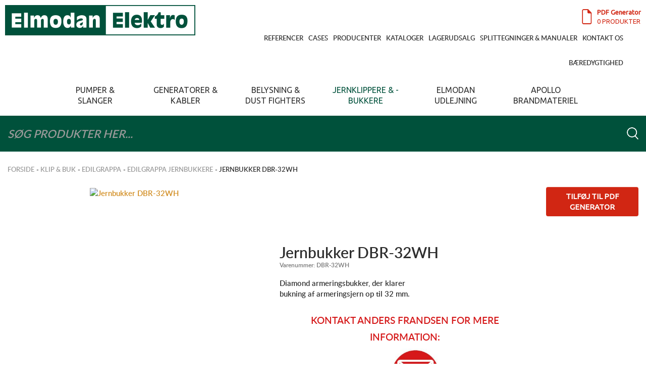

--- FILE ---
content_type: text/html; charset=utf-8
request_url: https://www.elmodan.dk/klip-buk/jernbukkere/dbr-32wh/jernbukker-dbr-32wh
body_size: 19858
content:
<!DOCTYPE html>
	<html lang="da-DK" dir="ltr">
	<head>
<script id="Cookiebot" src="https://consent.cookiebot.com/uc.js" data-cbid="ee3cef08-c7fd-433c-a67c-2e5578d8503e" data-blockingmode="auto" type="text/javascript"></script>

			
	<script>(function(w,d,s,l,i){w[l]=w[l]||[];w[l].push({'gtm.start':
	new Date().getTime(),event:'gtm.js'});var f=d.getElementsByTagName(s)[0],
	j=d.createElement(s),dl=l!='dataLayer'?'&l='+l:'';j.async=true;j.src=
	'https://www.googletagmanager.com/gtm.js?id='+i+dl;f.parentNode.insertBefore(j,f);
	})(window,document,'script','dataLayer','GTM-WC829RC');</script>
	
		<!--
            ##########################################
            ## redWEB ApS                     		##
            ## Blangstedgaardsvej 1                 ##
            ## 5220 Odense SØ                       ##
            ## Danmark                              ##
            ## email@redweb.dk             			##
            ## http://www.redweb.dk          		##
            ## Dato: 2016-08-15                  ##
            ##########################################
        -->
        <META NAME="ROBOTS" CONTENT="NOODP">

		<base href="https://www.elmodan.dk/klip-buk/jernbukkere/dbr-32wh/jernbukker-dbr-32wh" />
	<meta http-equiv="content-type" content="text/html; charset=utf-8" />
	<meta http-equiv="X-UA-Compatible" content="IE=edge" />
	<meta name="keywords" content="Armeringsbukker, Jernbukker" />
	<meta name="og:title" content="Diamond jernbukker DBR-32WH" />
	<meta name="robots" content="INDEX,FOLLOW, max-snippet:-1, max-image-preview:large, max-video-preview:-1" />
	<meta name="og:description" content="Elhydraulisk armeringsbukke- &amp; rettemaskine.Specielt tilpasset til retning af armeringsjern. Udfører også enkelt bukkearbejde." />
	<meta name="viewport" content="width=device-width, initial-scale=1.0" />
	<meta name="msapplication-config" content="https://www.elmodan.dk/templates/redcomponent/favicons/browserconfig.xml" />
	<meta name="theme-color" content="#ffffff" />
	<meta name="description" content="Elhydraulisk armeringsbukke- &amp; rettemaskine.Specielt tilpasset til retning af armeringsjern. Udfører også enkelt bukkearbejde." />
	<title>Diamond jernbukker DBR-32WH</title>
	<link href="https://www.elmodan.dk/templates/redcomponent/favicons/favicon.ico" rel="shortcut icon" type="image/vnd.microsoft.icon" />
	<link href="https://www.elmodan.dk/templates/redcomponent/favicons/apple-touch-icon.png" rel="apple-touch-icon" sizes="180x180" />
	<link href="https://www.elmodan.dk/templates/redcomponent/favicons/favicon-32x32.png" rel="icon" sizes="32x32" type="image/png" />
	<link href="https://www.elmodan.dk/templates/redcomponent/favicons/favicon-16x16.png" rel="icon" sizes="16x16" type="image/png" />
	<link href="https://www.elmodan.dk/templates/redcomponent/favicons/manifest.json" rel="manifest" />
	<link href="https://www.elmodan.dk/templates/redcomponent/favicons/safari-pinned-tab.svg" rel="mask-icon" color="#5bbad5" />
	<link href="/media/com_redshop/css/scrollable-navig.css" rel="stylesheet" type="text/css" />
	<link href="/media/system/css/modal.css?2e97b822ae3d330417b3b653885125da" rel="stylesheet" type="text/css" />
	<link href="/media/com_redshop/css/select2/select2.css" rel="stylesheet" type="text/css" />
	<link href="/media/com_redshop/css/select2/select2-bootstrap.css" rel="stylesheet" type="text/css" />
	<link href="/plugins/system/jce/css/content.css?badb4208be409b1335b815dde676300e" rel="stylesheet" type="text/css" />
	<link href="/plugins/system/redlightbox_slideshow/redlightbox_slideshow/phoswipe/photoswipe.css" rel="stylesheet" type="text/css" />
	<link href="/plugins/system/redlightbox_slideshow/redlightbox_slideshow/slimbox/slimbox2.css" rel="stylesheet" type="text/css" />
	<link href="https://www.elmodan.dk/media/com_acymailing/css/module_default.css?v=1574936625" rel="stylesheet" type="text/css" />
	<link href="/media/mod_redshop_megamenu/css/mega.css" rel="stylesheet" type="text/css" />
	<link href="/media/jui/css/bootstrap.min.css?2e97b822ae3d330417b3b653885125da" rel="stylesheet" type="text/css" />
	<link href="/media/jui/css/bootstrap-responsive.min.css?2e97b822ae3d330417b3b653885125da" rel="stylesheet" type="text/css" />
	<link href="/media/jui/css/bootstrap-extended.css?2e97b822ae3d330417b3b653885125da" rel="stylesheet" type="text/css" />
	<link href="/modules/mod_redshop_cart/css/cart.css" rel="stylesheet" type="text/css" />
	<link href="https://www.elmodan.dk/media/com_redshop/css/bootstrap-grid.css" rel="stylesheet" type="text/css" media="null" attribs="[]" />
	<style type="text/css">
#sbox-btn-close {background: transparent url( "https://www.elmodan.dk/components/com_redshop/assets/images/slimbox/closelabel.gif" ) no-repeat center;}
	</style>
	<script type="application/json" class="joomla-script-options new">{"csrf.token":"29bb3e4801d499bff516c53c94d54cbe","system.paths":{"root":"","base":""},"joomla.jtext":{"COM_REDSHOP_YOUR_MUST_PROVIDE_A_FIRSTNAME":"Indtast fornavn","COM_REDSHOP_PRODUCT_OUTOFSTOCK_MESSAGE":"Beklager, dette produkt er ikke p\u00e5 lager.....","COM_REDSHOP_PREORDER_PRODUCT_OUTOFSTOCK_MESSAGE":"Ingen varer p\u00e5 lager","COM_REDSHOP_PASSWORD_MIN_CHARACTER_LIMIT":"Din adgangskode skal v\u00e6re mindst 5 tegn","COM_REDSHOP_YOUR_MUST_PROVIDE_A_VALID_PHONE":"Angiv et gyldigt telefonnummer","COM_REDSHOP_IS_REQUIRED":"er p\u00e5kr\u00e6vet.","COM_REDSHOP_ENTER_NUMBER":"Indtast antal","COM_REDSHOP_PLEASE_ENTER_COMPANY_NAME":"Indtast firmanavn","COM_REDSHOP_YOUR_MUST_PROVIDE_A_LASTNAME":"Indtast efternavn","COM_REDSHOP_YOUR_MUST_PROVIDE_A_ADDRESS":"Indtast adressen","COM_REDSHOP_YOUR_MUST_PROVIDE_A_ZIP":"Indtast postnummer","COM_REDSHOP_YOUR_MUST_PROVIDE_A_CITY":"Indtast by","COM_REDSHOP_YOUR_MUST_PROVIDE_A_PHONE":"Indtast telefon","COM_REDSHOP_YOU_MUST_PROVIDE_LOGIN_NAME":"Indtast brugernavn","COM_REDSHOP_PROVIDE_EMAIL_ADDRESS":"Indtast e-mail-adresse","COM_REDSHOP_EMAIL_NOT_MATCH":"E-mail-adresse er ikke ens","COM_REDSHOP_PASSWORD_NOT_MATCH":"Adgangskoder er ikke ens","COM_REDSHOP_NOT_AVAILABLE":"Ikke tilg\u00e6ngelig","COM_REDSHOP_PLEASE_INSERT_HEIGHT":"Inds\u00e6t venligst h\u00f8jde","COM_REDSHOP_PLEASE_INSERT_WIDTH":"Inds\u00e6t venligst bredde","COM_REDSHOP_PLEASE_INSERT_DEPTH":"Inds\u00e6t venligst dybde","COM_REDSHOP_PLEASE_INSERT_RADIUS":"Inds\u00e6t venligst radius","COM_REDSHOP_PLEASE_INSERT_UNIT":"Inds\u00e6t venligst enhed","COM_REDSHOP_THIS_FIELD_IS_REQUIRED":"Dette felt er p\u00e5kr\u00e6vet","COM_REDSHOP_SELECT_SUBSCRIPTION_PLAN":"V\u00e6lg dit abonnement","COM_REDSHOP_USERNAME_MIN_CHARACTER_LIMIT":"Dit brugernavn skal best\u00e5 af mindst 2 tegn","COM_REDSHOP_EAN_MIN_CHARACTER_LIMIT":"Indtast 13 cifre uden mellemrum","COM_REDSHOP_AVAILABLE_STOCK":"P\u00e5 lager"}}</script>
	<script src="/media/redcore/lib/jquery.min.js" type="text/javascript"></script>
	<script src="/media/redcore/lib/jquery-noconflict.js" type="text/javascript"></script>
	<script src="/media/redcore/lib/jquery-migrate.min.js" type="text/javascript"></script>
	<script src="/media/system/js/mootools-core.js?2e97b822ae3d330417b3b653885125da" type="text/javascript"></script>
	<script src="/media/system/js/core.js?2e97b822ae3d330417b3b653885125da" type="text/javascript"></script>
	<script src="/media/system/js/mootools-more.js?2e97b822ae3d330417b3b653885125da" type="text/javascript"></script>
	<script src="/media/system/js/modal.js?2e97b822ae3d330417b3b653885125da" type="text/javascript"></script>
	<script src="/media/com_redshop/js/select2/select2.js" type="text/javascript"></script>
	<script src="/media/com_redshop/js/common.js" type="text/javascript"></script>
	<script src="/media/com_redshop/js/redbox.js" type="text/javascript"></script>
	<script src="/media/jui/js/bootstrap.min.js?2e97b822ae3d330417b3b653885125da" type="text/javascript"></script>
	<script src="/plugins/system/redlightbox_slideshow/redlightbox_slideshow/phoswipe/klass.min.js" type="text/javascript"></script>
	<script src="/plugins/system/redlightbox_slideshow/redlightbox_slideshow/phoswipe/photoswipe.js" type="text/javascript"></script>
	<script src="/plugins/system/redlightbox_slideshow/redlightbox_slideshow/slimbox/slimbox2.js" type="text/javascript"></script>
	<script src="/media/com_redshop/js/attribute.js" type="text/javascript"></script>
	<script src="/plugins/system/redlightbox_slideshow/redlightbox_slideshow/redlightbox.js" type="text/javascript"></script>
	<script src="https://www.elmodan.dk/media/com_acymailing/js/acymailing_module.js?v=51011" type="text/javascript" async="async"></script>
	<script src="/media/mod_redshop_megamenu/js/mega-uncompressed.js" type="text/javascript"></script>
	<script src="/modules/mod_redshop_search/js/search.js" type="text/javascript"></script>
	<script src="/media/com_redshop/js/redshop.js" type="text/javascript"></script>
	<script type="text/javascript">
jQuery(function($) {
			 $('.hasTip').each(function() {
				var title = $(this).attr('title');
				if (title) {
					var parts = title.split('::', 2);
					var mtelement = document.id(this);
					mtelement.store('tip:title', parts[0]);
					mtelement.store('tip:text', parts[1]);
				}
			});
			var JTooltips = new Tips($('.hasTip').get(), {"maxTitleChars": 50,"fixed": false});
		});
		jQuery(function($) {
			SqueezeBox.initialize({});
			initSqueezeBox();
			$(document).on('subform-row-add', initSqueezeBox);

			function initSqueezeBox(event, container)
			{
				SqueezeBox.assign($(container || document).find('a.modal').get(), {
					parse: 'rel'
				});
			}
		});

		window.jModalClose = function () {
			SqueezeBox.close();
		};

		// Add extra modal close functionality for tinyMCE-based editors
		document.onreadystatechange = function () {
			if (document.readyState == 'interactive' && typeof tinyMCE != 'undefined' && tinyMCE)
			{
				if (typeof window.jModalClose_no_tinyMCE === 'undefined')
				{
					window.jModalClose_no_tinyMCE = typeof(jModalClose) == 'function'  ?  jModalClose  :  false;

					jModalClose = function () {
						if (window.jModalClose_no_tinyMCE) window.jModalClose_no_tinyMCE.apply(this, arguments);
						tinyMCE.activeEditor.windowManager.close();
					};
				}

				if (typeof window.SqueezeBoxClose_no_tinyMCE === 'undefined')
				{
					if (typeof(SqueezeBox) == 'undefined')  SqueezeBox = {};
					window.SqueezeBoxClose_no_tinyMCE = typeof(SqueezeBox.close) == 'function'  ?  SqueezeBox.close  :  false;

					SqueezeBox.close = function () {
						if (window.SqueezeBoxClose_no_tinyMCE)  window.SqueezeBoxClose_no_tinyMCE.apply(this, arguments);
						tinyMCE.activeEditor.windowManager.close();
					};
				}
			}
		};
		
			(function($){
				$(document).ready(function () {
					$('select:not(".disableBootstrapChosen")').select2(
						{width:"auto", dropdownAutoWidth:"auto", formatNoMatches:function () { return "No matches found"; }, formatInputTooShort:function (input, min) { var n = min - input.length; return "Please enter " + n + " more character" + (n == 1? "" : "s"); }, formatInputTooLong:function (input, max) { var n = input.length - max; return "Please delete " + n + " character" + (n == 1? "" : "s"); }, formatSelectionTooBig:function (limit) { return "You can only select " + limit + " item" + (limit == 1 ? "" : "s"); }, formatLoadMore:function (pageNumber) { return "Loading more results..."; }, formatSearching:function () { return "Searching..."; }}
					);
				});
			})(jQuery);
			if(typeof acymailingModule == 'undefined'){
				var acymailingModule = [];
			}
			
			acymailingModule['emailRegex'] = /^[a-z0-9!#$%&\'*+\/=?^_`{|}~-]+(?:\.[a-z0-9!#$%&\'*+\/=?^_`{|}~-]+)*\@([a-z0-9-]+\.)+[a-z0-9]{2,20}$/i;

			acymailingModule['NAMECAPTION'] = 'Dit navn...';
			acymailingModule['NAME_MISSING'] = 'Indtast venligst dit navn';
			acymailingModule['EMAILCAPTION'] = 'Din e-mail...';
			acymailingModule['VALID_EMAIL'] = 'Indtast venligst en korrekt mail adresse';
			acymailingModule['ACCEPT_TERMS'] = 'Tjek venligst Vilkår og Betingelser';
			acymailingModule['CAPTCHA_MISSING'] = 'Angiv venligst sikkerheds koden vist i billedet';
			acymailingModule['NO_LIST_SELECTED'] = 'Angiv venligst de lister du vil tilmelde dig til';
		
		acymailingModule['level'] = 'enterprise';
		acymailingModule['reqFieldsformAcymailing83881'] = Array('name','html');
		acymailingModule['validFieldsformAcymailing83881'] = Array('Indtast en værdi for området Dit navn...','Indtast en værdi for området Modtag');
acymailingModule['excludeValuesformAcymailing83881'] = Array();
acymailingModule['excludeValuesformAcymailing83881']['name'] = 'Dit navn...';
acymailingModule['excludeValuesformAcymailing83881']['email'] = 'Din e-mail...';

(function($){
	$(document).ready(function () {
		jQuery('#redshopbMegaMenu_100').shopbMegaMenu({
			effect: 'fade', animation: 'none',
			indicatorFirstLevel: '+', indicatorSecondLevel: '+',
			showSpeed: 300, hideSpeed: 300,
			showOverlay: true
		});
	});
})(jQuery);

		var base_url = 'https://www.elmodan.dk/';
	
			(function($) {
				var RedshopStrings = {"SITE_URL":"https:\/\/www.elmodan.dk\/","AJAX_TOKEN":"29bb3e4801d499bff516c53c94d54cbe","AJAX_BASE_URL":"\/?29bb3e4801d499bff516c53c94d54cbe=1&tmpl=component","AJAX_CART_BOX":"0","REDSHOP_VIEW":"product","REDSHOP_LAYOUT":"","CURRENCY_SYMBOL_CONVERT":" dkk excl. moms","CURRENCY_CONVERT":1,"PRICE_SEPERATOR":",","CURRENCY_SYMBOL_POSITION":"behind","PRICE_DECIMAL":"2","THOUSAND_SEPERATOR":".","USE_STOCKROOM":"0","USE_AS_CATALOG":0,"AJAX_CART_DISPLAY_TIME":"3000","SHOW_PRICE":1,"BASE_TAX":0,"DEFAULT_QUOTATION_MODE":0,"PRICE_REPLACE":null,"ALLOW_PRE_ORDER":"0","ATTRIBUTE_SCROLLER_THUMB_WIDTH":"50","ATTRIBUTE_SCROLLER_THUMB_HEIGHT":"50","PRODUCT_DETAIL_IS_LIGHTBOX":"1","REQUIRED_VAT_NUMBER":"1","NOOF_SUBATTRIB_THUMB_FOR_SCROLLER":"3","SHOW_QUOTATION_PRICE":"0","AJAX_DETAIL_BOX_WIDTH":"500","AJAX_DETAIL_BOX_HEIGHT":"600","AJAX_BOX_WIDTH":"500","AJAX_BOX_HEIGHT":"150","PRICE_REPLACE_URL":null,"ZERO_PRICE_REPLACE_URL":null,"ZERO_PRICE_REPLACE":null};
				if (typeof redSHOP == "undefined") {
					redSHOP = {};
					redSHOP.RSConfig.strings = RedshopStrings;
				}
				else {
					redSHOP.RSConfig.load(RedshopStrings);
				}

				$(document).ready(function(){
					var bootstrapLoaded = (typeof $().carousel == "function");
					var mootoolsLoaded = (typeof MooTools != "undefined");
					if (bootstrapLoaded && mootoolsLoaded) {
						Element.implement({
							hide: function () {
								return this;
							},
							show: function (v) {
								return this;
							},
							slide: function (v) {
								return this;
							}
						});
					}
				});
			})(jQuery);
		
	</script>
	<meta name="og:image" property="og:image" content="https://www.elmodan.dk/components/com_redshop/assets/images/product/1512038440_diamond-jernbukker-dbr-32wh.jpg" />
<meta name="og:image:type" property="og:image:type" content="image/jpeg" />
<meta name="og:image:width" property="og:image:width" content="255" />
<meta name="og:image:height" property="og:image:height" content="146" />

<script src='https://www.elmodan.dk/templates/redcomponent/js/template.js' type='text/javascript'></script>

<link rel="stylesheet" href="https://www.elmodan.dk/templates/redcomponent/css/style.css?v=1.11" type="text/css" />
<link rel="stylesheet" href="https://www.elmodan.dk/templates/redcomponent/css/editor.css" type="text/css" />
<link rel="stylesheet" href="https://www.elmodan.dk/templates/redcomponent/wright/css/font-awesome.min.css" type="text/css" />


		
		<script async src="https://www.googletagmanager.com/gtag/js?id=UA-93827921-1"></script>
		<script>
		window.dataLayer = window.dataLayer || [];
		function gtag(){dataLayer.push(arguments);}
		gtag('js', new Date());

		gtag('config', 'UA-93827921-1');
		</script>

		<link href="https://fonts.googleapis.com/css?family=Cairo|Lato" rel="stylesheet">
		<link href="https://fonts.googleapis.com/css?family=Ubuntu" rel="stylesheet">
          
        
			<script type="text/javascript" id="hs-script-loader" async defer src="//js.hs-scripts.com/8310570.js"></script>
		
          
	



	





</head>
	<body class="is_chrome v_131 on_apple b_jdefault h_jdefault id_590 view_product layout_ rev_1.5">
		
<noscript><iframe src="https://www.googletagmanager.com/ns.html?id=GTM-WC829RC"
height="0" width="0" style="display:none;visibility:hidden"></iframe></noscript>

		
	<header id="header">
		<div class="row clearfix">
            <div id="logo" class="col-md-4"><a href="https://www.elmodan.dk/" class="image"><h2>Elmodan Elektro</h2><img src="https://www.elmodan.dk/templates/redcomponent/images/logo.png" alt="" title="" /></a></div><div id="top" class="col-md-8"><div id="top_primary" class="clearfix"> 		<div class="moduletable cart">
						<div class="mod_cart_main">
	<div class="mod_cart_top">
		<div class="mod_cart_image"></div>
		<div class="mod_cart_title">PDF Generator</div>
	</div>
	<div class="mod_cart_total" id="mod_cart_total">
			<div class="mod_cart_extend_total_pro_value" id="mod_cart_total_txt_product" >
		</div>
	<div class="mod_cart_extend_total_pro_value" id="mod_cart_total_txt_product" >
	0 Produkter	</div>
	</div>
</div>
		</div>
			<div class="moduletable  topmenu">
						<ul class="nav menu navbar-nav">
<li class="item-770"><a href="/referencer" >Referencer</a></li><li class="item-126 parent"><a href="/cases" >Cases</a></li><li class="item-128"><a href="/producenter" >Producenter</a></li><li class="item-285 parent"><a href="/kataloger" >Kataloger</a></li><li class="item-415 parent"><a href="/lagerudsalg" >Lagerudsalg</a></li><li class="item-132 parent"><a href="/splittegninger-manualer" >Splittegninger &amp; manualer</a></li><li class="item-130"><a href="/kontakt-os" >Kontakt os</a></li><li class="item-1526"><a href="/baeredygtighed" >Bæredygtighed</a></li></ul>
		</div>
	 </div></div>
			<div class="clear"></div>
		</div>
					
			<div class="wrapper-menu">
					<nav id="menu" class="navbar navbar-default"  role="navigation">
						<div class=""><div class="navbar-header">
						<button type="button" class="navbar-toggle" data-toggle="collapse" data-target="#nav-menu">
						  <span class="sr-only">Toggle navigation</span>
						  <span class="icon-bar"></span>
						  <span class="icon-bar"></span>
						  <span class="icon-bar"></span>
						</button>
					</div><div class="collapse navbar-collapse" id="nav-menu" >
					<ul class="nav menu navbar-nav">
<li class="item-121 parent"><a href="/pumper-slanger-koblinger" >Pumper &amp; Slanger</a></li><li class="item-122 parent"><a href="/generatorer-motorer-kabler-tavler" >Generatorer &amp; kabler</a></li><li class="item-123 parent"><a href="/belysning-vandforstovere" >Belysning &amp; Dust Fighters</a></li><li class="item-588 active deeper dropdown parent"><a href="/klip-buk" >Jernklippere &amp; -bukkere<b class="caret"></b></a><ul class="dropdown-menu"><li class="item-180 parent"><a href="/klip-buk/jernklippere" >Jernklippere</a></li><li class="item-590 current active"><a href="/klip-buk/jernbukkere" >Jernbukkere</a></li><li class="item-593"><a href="/klip-buk/ofmer-jernklippere" >Ofmer jernklippere</a></li><li class="item-589"><a href="/klip-buk/ofmer-bukkeborde" >Ofmer bukkeborde</a></li><li class="item-592"><a href="/klip-buk/ofmer-kombiborde" >Ofmer klip &amp; buk borde</a></li><li class="item-631"><a href="/" >Tilbud klip &amp; buk</a></li></ul></li><li class="item-307 parent"><a href="/elmodan-udlejningsmateriel" >Elmodan udlejning</a></li><li class="item-1123"><a  href="http://www.apollobrand.dk/" target="_blank" >Apollo Brandmateriel</a></li></ul>

				</div></div></nav></div>
			</header>

			
		<div id="search">
			<div class="container">
						<div class="moduletable">
						<form
	action="/sog/173"
	method="get"
    name="redSHOPSEARCH">
	<div class="search">
		
					<input type="hidden" name="search_type" id="search_type" value="name_number_desc"/>
		
		
		
										<input type="text" placeholder="Søg produkter her..." class="span12" name="keyword" id="keyword" value="" onclick="this.value=''"/>
					
					<div class="product_search_button">
				<input type="submit" name="Search" value=Søg id="Search" />
			</div>
			</div>
	<input type="hidden" name="option" value="com_redshop"/>
	<input type="hidden" name="view" value="search"/>
	<input type="hidden" name="layout" value="default"/>
	<input type="hidden" name="templateid" value="553"/>
	<input type="hidden" name="perpageproduct" value="8"/>
	<input type="hidden" name="Itemid" id="Itemid" value="173"/>
</form>

<script type="text/javascript">
	var selbox = document.getElementById('category_id') ? document.getElementById('category_id') : "";

	if (selbox) {
		var OnLoadfunc = 'loadProducts(selbox.options[selbox.selectedIndex].value,"")';
		window.onload = function () {
			eval(OnLoadfunc);
		};
	}
</script>
		</div>
	
			</div>
		</div>
				
		<div id="featured">
					<div class="moduletable">
						

<div class="custom"  style="background-image: url(/images/banners/Jernklipper_banner.jpg)" >
	<h1><span itemprop="name">Jernklippere &amp; jernbukkere<br /></span></h1></div>
		</div>
	
		</div>
			<div class="container">
		
					
			<div id="breadcrumbs">
				<div class="module"><div aria-label="Breadcrumbs" role="navigation">
	<ul itemscope itemtype="https://schema.org/BreadcrumbList" class="breadcrumb">
					<li class="active">
				<span class="divider icon-location"></span>
			</li>
		
						<li itemprop="itemListElement" itemscope itemtype="https://schema.org/ListItem">
											<a itemprop="item" href="/" class="pathway"><span itemprop="name">Forside</span></a>
					
											<span class="divider">
							 - 						</span>
										<meta itemprop="position" content="1">
				</li>
							<li itemprop="itemListElement" itemscope itemtype="https://schema.org/ListItem">
											<a itemprop="item" href="/klip-buk" class="pathway"><span itemprop="name">Klip &amp; buk</span></a>
					
											<span class="divider">
							 - 						</span>
										<meta itemprop="position" content="2">
				</li>
							<li itemprop="itemListElement" itemscope itemtype="https://schema.org/ListItem">
											<a itemprop="item" href="/klip-buk/edilgrappa" class="pathway"><span itemprop="name">Edilgrappa</span></a>
					
											<span class="divider">
							 - 						</span>
										<meta itemprop="position" content="3">
				</li>
							<li itemprop="itemListElement" itemscope itemtype="https://schema.org/ListItem">
											<a itemprop="item" href="/klip-buk/jernbukkere" class="pathway"><span itemprop="name">Edilgrappa Jernbukkere</span></a>
					
											<span class="divider">
							 - 						</span>
										<meta itemprop="position" content="4">
				</li>
							<li itemprop="itemListElement" itemscope itemtype="https://schema.org/ListItem" class="active">
					<span itemprop="name">
						Jernbukker DBR-32WH					</span>
					<meta itemprop="position" content="5">
				</li>
				</ul>
</div>
</div>
			</div>
		
		<div id="main-content" class="row">
			

			<aside class="col-md-3" id="sidebar1">
				<div class="mobile-sidebar1 visible-phone  visible-sm visible-xs">
					<a href="#phone-toggle" class="btn btn-primary" id="phone-toggle">
						<i class="fa fa-angle-down" aria-hidden="true"></i>
					</a>
				</div>
				<div class="module">		<div class="moduletable">
						<div id="redshopbMegaMenu_100" class="navbar shopbMegaMenu">
	<ul class="nav shopbMegaMenu-menu menu">

			<li class="item-1 level-item-1 level1 deeper current  parent">
			<a href="/elvarktoj-luftvarktoj">
				<span class="menuLinkTitle">Elværktøj & Luftværktøj</span>
			</a>
			



			<ul class="nav-child unstyled small dropdown">
								
					<li class="item-35 level-item-2 ">
						<a href="/elvarktoj-luftvarktoj/flex-girafsliber">
							<span class="menuLinkTitle">Flex girafsliber</span>
						</a>


											</li>


								
					<li class="item-34 level-item-2 ">
						<a href="/elvarktoj-luftvarktoj/panasonic-fugepistoler">
							<span class="menuLinkTitle">Panasonic fugepistoler</span>
						</a>


													<ul class="nav-child unstyled small dropdown">
															<li class="item-34 level-item-2 ">
									<a href="/elvarktoj-luftvarktoj/panasonic-fugepistoler/ey3610/fugepistol-ey3610">
										<span class="menuLinkTitle">Fugepistol EY3610</span>
									</a>
								</li>
															<li class="item-34 level-item-2 ">
									<a href="/elvarktoj-luftvarktoj/panasonic-fugepistoler/ey3653/fugepistol-ey3653">
										<span class="menuLinkTitle">Fugepistol EY3653</span>
									</a>
								</li>
															<li class="item-34 level-item-2 ">
									<a href="/elvarktoj-luftvarktoj/panasonic-fugepistoler/ey3640/fugepistol-ey3640">
										<span class="menuLinkTitle">Fugepistol EY3640</span>
									</a>
								</li>
															<li class="item-34 level-item-2 ">
									<a href="/elvarktoj-luftvarktoj/panasonic-fugepistoler/ey3641/fugepistol-ey3641">
										<span class="menuLinkTitle">Fugepistol EY3641</span>
									</a>
								</li>
															<li class="item-34 level-item-2 ">
									<a href="/elvarktoj-luftvarktoj/panasonic-fugepistoler/ey3654/fugepistol-ey3654">
										<span class="menuLinkTitle">Fugepistol EY3654</span>
									</a>
								</li>
															<li class="item-34 level-item-2 ">
									<a href="/elvarktoj-luftvarktoj/panasonic-fugepistoler/ey0110b32/lader-7-2-24v">
										<span class="menuLinkTitle">Lader 7,2-24V</span>
									</a>
								</li>
															<li class="item-34 level-item-2 ">
									<a href="/elvarktoj-luftvarktoj/panasonic-fugepistoler/ey0l82b/lader-10-8-28-8-v">
										<span class="menuLinkTitle">Lader 10,8-28,8 V</span>
									</a>
								</li>
															<li class="item-34 level-item-2 ">
									<a href="/elvarktoj-luftvarktoj/panasonic-fugepistoler/ey9106b/batteri-12v-f-2-0-ah">
										<span class="menuLinkTitle">Batteri 12 V 2.0 AH</span>
									</a>
								</li>
															<li class="item-34 level-item-2 ">
									<a href="/elvarktoj-luftvarktoj/panasonic-fugepistoler/ey9268b/batteri-7-2-v-2-8-ah">
										<span class="menuLinkTitle">Batteri 7,2 V 2.8 AH</span>
									</a>
								</li>
															<li class="item-34 level-item-2 ">
									<a href="/elvarktoj-luftvarktoj/panasonic-fugepistoler/ey9210b/batteri-24-v-3-0-ah">
										<span class="menuLinkTitle">Batteri 24 V 3.0 AH</span>
									</a>
								</li>
															<li class="item-34 level-item-2 ">
									<a href="/elvarktoj-luftvarktoj/panasonic-fugepistoler/ey9136b/batteri-15-6-v-2-0-ah">
										<span class="menuLinkTitle">Batteri 15,6 V 2.0 AH</span>
									</a>
								</li>
															<li class="item-34 level-item-2 ">
									<a href="/elvarktoj-luftvarktoj/panasonic-fugepistoler/ey9l41b/batteri-14-4-v-3-1-ah">
										<span class="menuLinkTitle">Batteri 14,4 V 3.1 AH</span>
									</a>
								</li>
															<li class="item-34 level-item-2 ">
									<a href="/elvarktoj-luftvarktoj/panasonic-fugepistoler/ey9200b/batteri-12-v-2-8-ah">
										<span class="menuLinkTitle">Batteri 12 V 2.8 AH</span>
									</a>
								</li>
															<li class="item-34 level-item-2 ">
									<a href="/elvarktoj-luftvarktoj/panasonic-fugepistoler/ey0225b/lader-2-4-3-6-v">
										<span class="menuLinkTitle">Lader 2,4-3,6 V</span>
									</a>
								</li>
														</ul>
											</li>


											</ul>
					</li>
			<li class="item-2 level-item-1 level1 deeper current  parent">
			<a href="/pumper-slanger-koblinger">
				<span class="menuLinkTitle">Pumper, Slanger & Koblinger</span>
			</a>
			



			<ul class="nav-child unstyled small dropdown">
								
					<li class="item-120 level-item-2 ">
						<a href="/pumper-slanger-koblinger/aflobsslanger">
							<span class="menuLinkTitle">Afløbsslanger</span>
						</a>


													<ul class="nav-child unstyled small dropdown">
															<li class="item-120 level-item-2 ">
									<a href="/pumper-slanger-koblinger/aflobsslanger/gbs1100k15-1800k30/brandslanger-med-storz-kobling">
										<span class="menuLinkTitle">Brandslanger med storz kobling</span>
									</a>
								</li>
															<li class="item-120 level-item-2 ">
									<a href="/pumper-slanger-koblinger/aflobsslanger/gbs1075-10000/brandslanger-uden-kobling">
										<span class="menuLinkTitle">Brandslanger uden kobling</span>
									</a>
								</li>
															<li class="item-120 level-item-2 ">
									<a href="/pumper-slanger-koblinger/aflobsslanger/gss1100-1800/sugeslanger">
										<span class="menuLinkTitle">Sugeslanger</span>
									</a>
								</li>
															<li class="item-120 level-item-2 ">
									<a href="/pumper-slanger-koblinger/aflobsslanger/gtw-1100-1400/drikkevandsslanger">
										<span class="menuLinkTitle">Drikkevandsslanger</span>
									</a>
								</li>
														</ul>
											</li>


								
					<li class="item-194 level-item-2 ">
						<a href="/pumper-slanger-koblinger/atlas-copco-pumper">
							<span class="menuLinkTitle">Atlas Copco pumper</span>
						</a>


													<ul class="nav-child unstyled small dropdown">
																	<li class="item-195 level-item-3 ">
									<a href="/weda-d-range-lansepumper">
										<span class="menuLinkTitle">WEDA D range lænsepumper</span>
									</a>
										



									</li>
																	<li class="item-196 level-item-3 ">
									<a href="/pumper-slanger-koblinger/atlas-copco-pumper/weda-s-range-slampumper">
										<span class="menuLinkTitle">WEDA S range slampumper</span>
									</a>
										



									</li>
																	<li class="item-197 level-item-3 ">
									<a href="/pumper-slanger-koblinger/atlas-copco-pumper/weda-l-range-slurrypumper">
										<span class="menuLinkTitle">WEDA L range slurrypumper</span>
									</a>
										



									</li>
																	<li class="item-201 level-item-3 ">
									<a href="/atlas-copco-pumper/atlas-copco-membranpumper">
										<span class="menuLinkTitle">Atlas Copco membranpumper</span>
									</a>
										



									</li>
																	<li class="item-206 level-item-3 ">
									<a href="/atlas-copco-pumper/atlas-copco-dieseldrevne-pumper">
										<span class="menuLinkTitle">Atlas Copco dieseldrevne pumper</span>
									</a>
										



									</li>
															</ul>
							
											</li>


								
					<li class="item-218 level-item-2 ">
						<a href="/pumper-slanger-koblinger/nye-pumper">
							<span class="menuLinkTitle">DXB Pumps</span>
						</a>


													<ul class="nav-child unstyled small dropdown">
																	<li class="item-220 level-item-3 ">
									<a href="/pumper-slanger-koblinger/dxb-pumps/dxb-wastewater">
										<span class="menuLinkTitle">DXB Wastewater</span>
									</a>
										



									</li>
																	<li class="item-221 level-item-3 ">
									<a href="/pumper-slanger-koblinger/dxb-pumps/dxb-dewatering">
										<span class="menuLinkTitle">DXB Dewatering</span>
									</a>
										



									</li>
																	<li class="item-222 level-item-3 ">
									<a href="/pumper-slanger-koblinger/dxb-pumps/dxb-general-industry">
										<span class="menuLinkTitle">DXB General Industry</span>
									</a>
										



									</li>
																	<li class="item-223 level-item-3 ">
									<a href="/pumper-slanger-koblinger/dxb-pumps/dxb-sand-slurry">
										<span class="menuLinkTitle">DXB Sand & Slurry</span>
									</a>
										



									</li>
															</ul>
							
											</li>


								
					<li class="item-96 level-item-2 ">
						<a href="/pumper-slanger-koblinger/elmodan-pumpe-tilbehor">
							<span class="menuLinkTitle">Elmodan pumpe tilbehør </span>
						</a>


													<ul class="nav-child unstyled small dropdown">
															<li class="item-96 level-item-2 ">
									<a href="/pumper-slanger-koblinger/grindex-pumper/laensepumper/gpf085/elmodans-pumpeflade">
										<span class="menuLinkTitle">Elmodans pumpeflåde</span>
									</a>
								</li>
															<li class="item-96 level-item-2 ">
									<a href="/pumper-slanger-koblinger/elmodan-pumpe-tilbehor/dreno-grix-100t/elmodans-skurvognsbrond">
										<span class="menuLinkTitle">Elmodans skurvognsbrønd</span>
									</a>
								</li>
															<li class="item-96 level-item-2 ">
									<a href="/pumper-slanger-koblinger/elmodan-pumpe-tilbehor/slangevogn-type-k/elmodans-slangerullevogn-2-4">
										<span class="menuLinkTitle">Elmodans slangeopruller 2-4"</span>
									</a>
								</li>
															<li class="item-96 level-item-2 ">
									<a href="/pumper-slanger-koblinger/elmodan-pumpe-tilbehor/slangopruller-k3-6/elmodans-slangerullevogn-6">
										<span class="menuLinkTitle">Elmodans slangeopruller 3-6"</span>
									</a>
								</li>
															<li class="item-96 level-item-2 ">
									<a href="/pumper-slanger-koblinger/elmodan-pumpe-tilbehor/aphr4/slangebro">
										<span class="menuLinkTitle">Slangebro</span>
									</a>
								</li>
															<li class="item-96 level-item-2 ">
									<a href="/pumper-slanger-koblinger/elmodan-pumpe-tilbehor/test-tank/elmodans-test-tank">
										<span class="menuLinkTitle">Elmodans testtank</span>
									</a>
								</li>
															<li class="item-96 level-item-2 ">
									<a href="/pumper-slanger-koblinger/elmodan-pumpe-tilbehor/niv18-10/niveaukontrolbox-niv18-10">
										<span class="menuLinkTitle">Kontrolboks med niveauvippe</span>
									</a>
								</li>
														</ul>
											</li>


								
					<li class="item-11 level-item-2 ">
						<a href="/pumper-slanger-koblinger/entreprenorpumper">
							<span class="menuLinkTitle">Entreprenørpumper</span>
						</a>


													<ul class="nav-child unstyled small dropdown">
															<li class="item-11 level-item-2 ">
									<a href="/pumper-slanger-koblinger/entreprenorpumper/719001050040061201/ksp50-5-04s-400w">
										<span class="menuLinkTitle">KSP50-5.04S 400W pumpe</span>
									</a>
								</li>
															<li class="item-11 level-item-2 ">
									<a href="/pumper-slanger-koblinger/entreprenorpumper/7112205007563/ksp50-5-08sa-750w-m-vippe">
										<span class="menuLinkTitle">KSP50-5.08SA 750W pumpe</span>
									</a>
								</li>
															<li class="item-11 level-item-2 ">
									<a href="/pumper-slanger-koblinger/entreprenorpumper/719001080075061101/ksp80-5-08s-750w-u-vippe">
										<span class="menuLinkTitle">KSP50-5.08S 750W pumpe</span>
									</a>
								</li>
															<li class="item-11 level-item-2 ">
									<a href="/pumper-slanger-koblinger/entreprenorpumper/grix100t1-2/grix100t-0-9-kw-400v-m-kniv">
										<span class="menuLinkTitle">Grix100T 0,9 kW 400V m/ kniv</span>
									</a>
								</li>
															<li class="item-11 level-item-2 ">
									<a href="/pumper-slanger-koblinger/entreprenorpumper/spx400w/spt370w-pumpe">
										<span class="menuLinkTitle">SPX 400W pumpe</span>
									</a>
								</li>
															<li class="item-11 level-item-2 ">
									<a href="/pumper-slanger-koblinger/entreprenorpumper/spr400/spr400-fladsugepumpe">
										<span class="menuLinkTitle">SPR400 fladsugepumpe</span>
									</a>
								</li>
															<li class="item-11 level-item-2 ">
									<a href="/pumper-slanger-koblinger/entreprenorpumper/evak750-400v/evak-50eus-5-10t-750w-pumpe">
										<span class="menuLinkTitle">Evak 50EUS-5.10T 750W pumpe</span>
									</a>
								</li>
															<li class="item-11 level-item-2 ">
									<a href="/pumper-slanger-koblinger/entreprenorpumper/evak-50ew-5-03t/evak-50ew-5-03t-pumpe">
										<span class="menuLinkTitle">Evak 50EW-5.03T pumpe</span>
									</a>
								</li>
															<li class="item-11 level-item-2 ">
									<a href="/pumper-slanger-koblinger/entreprenorpumper/719001050040062101/ksp50-5-04sa-400w-pumpe-m-vippe">
										<span class="menuLinkTitle">KSP50-5.04SA 400W pumpe m/vippe</span>
									</a>
								</li>
														</ul>
											</li>


								
					<li class="item-37 level-item-2 ">
						<a href="/pumper-slanger-koblinger/grindex-pumper">
							<span class="menuLinkTitle">Grindex pumper</span>
						</a>


													<ul class="nav-child unstyled small dropdown">
																	<li class="item-8 level-item-3 ">
									<a href="/pumper-slanger-koblinger/grindex-pumper/slampumper">
										<span class="menuLinkTitle">Slampumper</span>
									</a>
										



									</li>
																	<li class="item-12 level-item-3 ">
									<a href="/pumper-slanger-koblinger/grindex-pumper/rustfri-pumper">
										<span class="menuLinkTitle">Rustfri pumper</span>
									</a>
										



									</li>
																	<li class="item-13 level-item-3 ">
									<a href="/pumper-slanger-koblinger/grindex-pumper/lansepumper">
										<span class="menuLinkTitle">Lænsepumper</span>
									</a>
										



									</li>
																	<li class="item-80 level-item-3 ">
									<a href="/pumper-slanger-koblinger/grindex-pumper/bravo-pumper">
										<span class="menuLinkTitle">Bravo pumper</span>
									</a>
										



									</li>
																	<li class="item-122 level-item-3 ">
									<a href="/pumper-slanger-koblinger/grindex-pumper/primo-pumper">
										<span class="menuLinkTitle">Primo pumper</span>
									</a>
										



									</li>
															</ul>
							
											</li>


								
					<li class="item-18 level-item-2 ">
						<a href="/pumper-slanger-koblinger/grundfos-pumper">
							<span class="menuLinkTitle">Grundfos pumper</span>
						</a>


													<ul class="nav-child unstyled small dropdown">
															<li class="item-18 level-item-2 ">
									<a href="/pumper-slanger-koblinger/grundfos-pumper/kp-150-a-1/kp-150-a-1-pumpe">
										<span class="menuLinkTitle">KP 150.A.1 pumpe</span>
									</a>
								</li>
															<li class="item-18 level-item-2 ">
									<a href="/pumper-slanger-koblinger/grundfos-pumper/kp-150-av-1/kp-150-av-1-pumpe">
										<span class="menuLinkTitle">KP 150.AV.1 pumpe</span>
									</a>
								</li>
															<li class="item-18 level-item-2 ">
									<a href="/pumper-slanger-koblinger/grundfos-pumper/kp-350-a-1/kp-350-a-1-pumpe">
										<span class="menuLinkTitle">KP 350.A.1 pumpe</span>
									</a>
								</li>
															<li class="item-18 level-item-2 ">
									<a href="/pumper-slanger-koblinger/grundfos-pumper/kp-350-m-3/kp-350-m-3-pumpe">
										<span class="menuLinkTitle">KP 350.M.3 pumpe</span>
									</a>
								</li>
															<li class="item-18 level-item-2 ">
									<a href="/pumper-slanger-koblinger/grundfos-pumper/kp-350-m-1/kp-350-m-1-pumpe">
										<span class="menuLinkTitle">KP 350.M.1 pumpe</span>
									</a>
								</li>
															<li class="item-18 level-item-2 ">
									<a href="/pumper-slanger-koblinger/grundfos-pumper/ap35b-50-06-a1/ap35b-50-06-a1-pumpe">
										<span class="menuLinkTitle">AP35B.50.06.A1 pumpe</span>
									</a>
								</li>
															<li class="item-18 level-item-2 ">
									<a href="/pumper-slanger-koblinger/grundfos-pumper/ap12-40-08-a1/ap12-40-08-a1-pumpe">
										<span class="menuLinkTitle">AP12.40.08.A1 pumpe</span>
									</a>
								</li>
														</ul>
											</li>


								
					<li class="item-153 level-item-2 ">
						<a href="/pumper-slanger-koblinger/honda-pumper">
							<span class="menuLinkTitle">Honda pumper</span>
						</a>


													<ul class="nav-child unstyled small dropdown">
															<li class="item-153 level-item-2 ">
									<a href="/pumper-slanger-koblinger/honda-pumper/wx10/vandpumpe-wx10">
										<span class="menuLinkTitle">Vandpumpe WX10</span>
									</a>
								</li>
															<li class="item-153 level-item-2 ">
									<a href="/pumper-slanger-koblinger/honda-pumper/wx15/vandpumpe-wx15">
										<span class="menuLinkTitle">Vandpumpe WX15</span>
									</a>
								</li>
															<li class="item-153 level-item-2 ">
									<a href="/pumper-slanger-koblinger/honda-pumper/wb20xt/vandpumpe-wb20xt">
										<span class="menuLinkTitle">Vandpumpe WB20XT</span>
									</a>
								</li>
															<li class="item-153 level-item-2 ">
									<a href="/pumper-slanger-koblinger/honda-pumper/wb30xt/vandpumpe-wb30xt">
										<span class="menuLinkTitle">Vandpumpe WB30XT</span>
									</a>
								</li>
															<li class="item-153 level-item-2 ">
									<a href="/pumper-slanger-koblinger/honda-pumper/wmp20x/vandpumpe-wmp20x">
										<span class="menuLinkTitle">Vandpumpe WMP20X</span>
									</a>
								</li>
															<li class="item-153 level-item-2 ">
									<a href="/pumper-slanger-koblinger/honda-pumper/wh20x/vandpumpe-wh20x">
										<span class="menuLinkTitle">Vandpumpe WH20X</span>
									</a>
								</li>
															<li class="item-153 level-item-2 ">
									<a href="/pumper-slanger-koblinger/honda-pumper/wt20x/entreprenorpumpe-wt20x">
										<span class="menuLinkTitle">Entreprenørpumpe WT20X</span>
									</a>
								</li>
															<li class="item-153 level-item-2 ">
									<a href="/pumper-slanger-koblinger/honda-pumper/wt40x/entreprenorpumpe-wt40x">
										<span class="menuLinkTitle">Entreprenørpumpe WT40X</span>
									</a>
								</li>
															<li class="item-153 level-item-2 ">
									<a href="/pumper-slanger-koblinger/honda-pumper/wt30x/entreprenorpumpe-wt30x">
										<span class="menuLinkTitle">Entreprenørpumpe WT30X</span>
									</a>
								</li>
														</ul>
											</li>


								
					<li class="item-154 level-item-2 ">
						<a href="/pumper-slanger-koblinger/hydrauliske-pumper">
							<span class="menuLinkTitle">Hydrauliske pumper</span>
						</a>


													<ul class="nav-child unstyled small dropdown">
															<li class="item-154 level-item-2 ">
									<a href="/pumper-slanger-koblinger/hydrauliske-pumper/sp20/sp20-hydraulisk-pumpe">
										<span class="menuLinkTitle">SP20 hydraulisk pumpe</span>
									</a>
								</li>
															<li class="item-154 level-item-2 ">
									<a href="/pumper-slanger-koblinger/hydrauliske-pumper/sp21/sp21-hydraulisk-pumpe">
										<span class="menuLinkTitle">SP21 hydraulisk pumpe</span>
									</a>
								</li>
															<li class="item-154 level-item-2 ">
									<a href="/pumper-slanger-koblinger/hydrauliske-pumper/wp25/wp25-hydraulisk-pumpe">
										<span class="menuLinkTitle">WP25 hydraulisk pumpe</span>
									</a>
								</li>
															<li class="item-154 level-item-2 ">
									<a href="/pumper-slanger-koblinger/hydrauliske-pumper/sp35/sp35-hydraulisk-pumpe">
										<span class="menuLinkTitle">SP35 hydraulisk pumpe</span>
									</a>
								</li>
															<li class="item-154 level-item-2 ">
									<a href="/pumper-slanger-koblinger/hydrauliske-pumper/sp36/sp36-hydraulisk-pumpe">
										<span class="menuLinkTitle">SP36 hydraulisk pumpe</span>
									</a>
								</li>
															<li class="item-154 level-item-2 ">
									<a href="/pumper-slanger-koblinger/hydrauliske-pumper/sp45/sp45-hydraulisk-pumpe">
										<span class="menuLinkTitle">SP45 hydraulisk pumpe</span>
									</a>
								</li>
															<li class="item-154 level-item-2 ">
									<a href="/pumper-slanger-koblinger/hydrauliske-pumper/sp55/sp55-hydraulisk-pumpe">
										<span class="menuLinkTitle">SP55 hydraulisk pumpe</span>
									</a>
								</li>
															<li class="item-154 level-item-2 ">
									<a href="/pumper-slanger-koblinger/hydrauliske-pumper/sp65/sp65-hydraulisk-pumpe">
										<span class="menuLinkTitle">SP65 hydraulisk pumpe</span>
									</a>
								</li>
															<li class="item-154 level-item-2 ">
									<a href="/pumper-slanger-koblinger/hydrauliske-pumper/sg4/sg4-gylle-port">
										<span class="menuLinkTitle">SG4 gylle port</span>
									</a>
								</li>
															<li class="item-154 level-item-2 ">
									<a href="/pumper-slanger-koblinger/power-packs-til-pumper/super-aspid/super-aspid-power-pack">
										<span class="menuLinkTitle">Super Aspid power pack</span>
									</a>
								</li>
															<li class="item-154 level-item-2 ">
									<a href="/pumper-slanger-koblinger/power-packs-til-pumper/super-raptor/super-raptor-power-pack">
										<span class="menuLinkTitle">Super Raptor power pack</span>
									</a>
								</li>
															<li class="item-154 level-item-2 ">
									<a href="/pumper-slanger-koblinger/power-packs-til-pumper/super-raptor-e/super-raptor-e-power-pack">
										<span class="menuLinkTitle">Super Raptor E power pack</span>
									</a>
								</li>
															<li class="item-154 level-item-2 ">
									<a href="/pumper-slanger-koblinger/power-packs-til-pumper/super-raptor-d/super-raptor-d-power-pack">
										<span class="menuLinkTitle">Super Raptor D power pack</span>
									</a>
								</li>
															<li class="item-154 level-item-2 ">
									<a href="/pumper-slanger-koblinger/power-packs-til-pumper/lotus/lotus-power-pack">
										<span class="menuLinkTitle">Lotus power pack</span>
									</a>
								</li>
														</ul>
											</li>


								
					<li class="item-169 level-item-2 ">
						<a href="/pumper-slanger-koblinger/koblinger-armaturer">
							<span class="menuLinkTitle">Koblinger & armaturer</span>
						</a>


													<ul class="nav-child unstyled small dropdown">
																	<li class="item-166 level-item-3 ">
									<a href="/pumper-slanger-koblinger/koblinger-armaturer/armaturer">
										<span class="menuLinkTitle">Armaturer</span>
									</a>
										



									</li>
																	<li class="item-167 level-item-3 ">
									<a href="/pumper-slanger-koblinger/koblinger-armaturer/spandeband-koblingsnogler-straleror">
										<span class="menuLinkTitle">Spændebånd, koblingsnøgler & strålerør</span>
									</a>
										



									</li>
																	<li class="item-168 level-item-3 ">
									<a href="/pumper-slanger-koblinger/koblinger-armaturer/koblinger">
										<span class="menuLinkTitle">Koblinger</span>
									</a>
										



									</li>
															</ul>
							
											</li>


								
					<li class="item-102 level-item-2 ">
						<a href="/pumper-slanger-koblinger/pramac-pumper">
							<span class="menuLinkTitle">Pramac pumper</span>
						</a>


													<ul class="nav-child unstyled small dropdown">
															<li class="item-102 level-item-2 ">
									<a href="/pumper-slanger-koblinger/pramac-pumper/1470150/vandpumpe-mp-36-2">
										<span class="menuLinkTitle">Vandpumpe MP 36-2</span>
									</a>
								</li>
															<li class="item-102 level-item-2 ">
									<a href="/pumper-slanger-koblinger/pramac-pumper/1470180/vandpumpe-mp-56-3">
										<span class="menuLinkTitle">Vandpumpe MP 56-3</span>
									</a>
								</li>
														</ul>
											</li>


								
					<li class="item-127 level-item-2 ">
						<a href="/pumper-slanger-koblinger/stovsugere-rensere">
							<span class="menuLinkTitle">Støvsugere & rensere </span>
						</a>


											</li>


								
					<li class="item-175 level-item-2 ">
						<a href="/pumper-slanger-koblinger/tilbud-pumper">
							<span class="menuLinkTitle">Tilbud pumper</span>
						</a>


													<ul class="nav-child unstyled small dropdown">
															<li class="item-175 level-item-2 ">
									<a href="/pumper-slanger-koblinger/entreprenorpumper/evak750-400v/evak-50eus-5-10t-750w-pumpe">
										<span class="menuLinkTitle">Evak 50EUS-5.10T 750W pumpe</span>
									</a>
								</li>
															<li class="item-175 level-item-2 ">
									<a href="/pumper-slanger-koblinger/entreprenorpumper/evak-50ew-5-03t/evak-50ew-5-03t-pumpe">
										<span class="menuLinkTitle">Evak 50EW-5.03T pumpe</span>
									</a>
								</li>
														</ul>
											</li>


								
					<li class="item-9 level-item-2 ">
						<a href="/pumper-slanger-koblinger/dieseldrevne-pumper">
							<span class="menuLinkTitle">Watman Pumper</span>
						</a>


													<ul class="nav-child unstyled small dropdown">
															<li class="item-9 level-item-2 ">
									<a href="/pumper-slanger-koblinger/watman-pumper/rxm2/watman-rxm2">
										<span class="menuLinkTitle">Watman RXm2</span>
									</a>
								</li>
															<li class="item-9 level-item-2 ">
									<a href="/pumper-slanger-koblinger/watman-pumper/rxm3/watman-rxm3">
										<span class="menuLinkTitle">Watman RXm3</span>
									</a>
								</li>
															<li class="item-9 level-item-2 ">
									<a href="/pumper-slanger-koblinger/watman-pumper/rxm4/watman-rxm4">
										<span class="menuLinkTitle">Watman RXm4</span>
									</a>
								</li>
															<li class="item-9 level-item-2 ">
									<a href="/pumper-slanger-koblinger/watman-pumper/rxm5/watman-rxm5">
										<span class="menuLinkTitle">Watman RXm5</span>
									</a>
								</li>
														</ul>
											</li>


											</ul>
					</li>
			<li class="item-3 level-item-1 level1 deeper current  parent">
			<a href="/generatorer-motorer-kabler-tavler">
				<span class="menuLinkTitle">Generatorer, Motorer, kabler & tavler</span>
			</a>
			



			<ul class="nav-child unstyled small dropdown">
								
					<li class="item-198 level-item-2 ">
						<a href="/generatorer-motorer-kabler-tavler/atlas-copco-generatorer">
							<span class="menuLinkTitle">Atlas Copco generatorer</span>
						</a>


													<ul class="nav-child unstyled small dropdown">
																	<li class="item-202 level-item-3 ">
									<a href="/atlas-copco-generatorer/p-serien">
										<span class="menuLinkTitle">P-serien</span>
									</a>
										



									</li>
																	<li class="item-203 level-item-3 ">
									<a href="/atlas-copco-generatorer/qep-serien">
										<span class="menuLinkTitle">QEP-serien</span>
									</a>
										



									</li>
																	<li class="item-204 level-item-3 ">
									<a href="/atlas-copco-generatorer/qep-r-serien">
										<span class="menuLinkTitle">QEP R-serien</span>
									</a>
										



									</li>
																	<li class="item-205 level-item-3 ">
									<a href="/atlas-copco-generatorer/qep-s-serien">
										<span class="menuLinkTitle">QEP S-serien</span>
									</a>
										



									</li>
															</ul>
							
											</li>


								
					<li class="item-14 level-item-2 ">
						<a href="/generatorer-motorer-kabler-tavler/el-tavler">
							<span class="menuLinkTitle">El-tavler</span>
						</a>


													<ul class="nav-child unstyled small dropdown">
															<li class="item-14 level-item-2 ">
									<a href="/generatorer-motorer-kabler-tavler/el-tavler/test-tavle/test-tavle-kabler">
										<span class="menuLinkTitle">Elmodans testtavle til kabler, stik og maskiner</span>
									</a>
								</li>
															<li class="item-14 level-item-2 ">
									<a href="/generatorer-motorer-kabler-tavler/el-tavler/testtavle-kabler/testtavle-kabler">
										<span class="menuLinkTitle">Elmodans testtavle til pumper og motorer</span>
									</a>
								</li>
															<li class="item-14 level-item-2 ">
									<a href="/generatorer-motorer-kabler-tavler/el-tavler/testtavle-motor/testtavle-motor">
										<span class="menuLinkTitle">Elmodans testtavle til kabler</span>
									</a>
								</li>
														</ul>
											</li>


								
					<li class="item-104 level-item-2 ">
						<a href="/generatorer-motorer-kabler-tavler/generac-generatorer">
							<span class="menuLinkTitle">Generac generatorer</span>
						</a>


													<ul class="nav-child unstyled small dropdown">
															<li class="item-104 level-item-2 ">
									<a href="/generatorer-motorer-kabler-tavler/generac-generatorer/gmp-5000-s3/generator-gmp-5000-s3">
										<span class="menuLinkTitle">Generator GMP 5000 S3 </span>
									</a>
								</li>
															<li class="item-104 level-item-2 ">
									<a href="/generatorer-motorer-kabler-tavler/generac-generatorer/gmp-8000-s3/generator-gmp-8000-s3">
										<span class="menuLinkTitle">Generator GMP 8000 S3</span>
									</a>
								</li>
															<li class="item-104 level-item-2 ">
									<a href="/generatorer-motorer-kabler-tavler/generac-generatorer/gmp-6000-p3/generator-gmp-6000-p3">
										<span class="menuLinkTitle">Generator GMP 6000 P3</span>
									</a>
								</li>
															<li class="item-104 level-item-2 ">
									<a href="/generatorer-motorer-kabler-tavler/generac-generatorer/gmp-6000-p3s/generator-gmp-6000-p3s">
										<span class="menuLinkTitle">Generator GMP 6000 P3S</span>
									</a>
								</li>
															<li class="item-104 level-item-2 ">
									<a href="/generatorer-motorer-kabler-tavler/generac-generatorer/gmp-11000-p3/generator-gmp-11000-p3">
										<span class="menuLinkTitle">Generator GMP 11000 P3</span>
									</a>
								</li>
															<li class="item-104 level-item-2 ">
									<a href="/generatorer-motorer-kabler-tavler/generac-generatorer/gmn-22y/generator-gmn-22y">
										<span class="menuLinkTitle">Generator GMN 22Y</span>
									</a>
								</li>
															<li class="item-104 level-item-2 ">
									<a href="/generatorer-motorer-kabler-tavler/generac-generatorer/gmn-22p/generator-gmn-22p">
										<span class="menuLinkTitle">Generator GMN 22P</span>
									</a>
								</li>
															<li class="item-104 level-item-2 ">
									<a href="/generatorer-motorer-kabler-tavler/generac-generatorer/gmn-50y/generator-gmn-50y">
										<span class="menuLinkTitle">Generator GMN 50Y</span>
									</a>
								</li>
															<li class="item-104 level-item-2 ">
									<a href="/generatorer-motorer-kabler-tavler/generac-generatorer/gmn-115p/generator-gmn-115p">
										<span class="menuLinkTitle">Generator GMN 115P</span>
									</a>
								</li>
															<li class="item-104 level-item-2 ">
									<a href="/generatorer-motorer-kabler-tavler/generac-generatorer/gmn-145v/generator-gmn-145v">
										<span class="menuLinkTitle">Generator GMN 145V</span>
									</a>
								</li>
															<li class="item-104 level-item-2 ">
									<a href="/generatorer-motorer-kabler-tavler/generac-generatorer/gmn-555v/generator-gmn-555v">
										<span class="menuLinkTitle">Generator GMN 555V</span>
									</a>
								</li>
															<li class="item-104 level-item-2 ">
									<a href="/generatorer-motorer-kabler-tavler/generac-generatorer/gms-22p/generator-gms-22p">
										<span class="menuLinkTitle">Generator GMS 22P</span>
									</a>
								</li>
															<li class="item-104 level-item-2 ">
									<a href="/generatorer-motorer-kabler-tavler/generac-generatorer/gms-705v/generator-gms-705v">
										<span class="menuLinkTitle">Generator GMS 705V</span>
									</a>
								</li>
														</ul>
											</li>


								
					<li class="item-23 level-item-2 ">
						<a href="/generatorer-motorer-kabler-tavler/genset-generatorer">
							<span class="menuLinkTitle">GenSet generatorer</span>
						</a>


													<ul class="nav-child unstyled small dropdown">
																	<li class="item-111 level-item-3 ">
									<a href="/generatorer-motorer-kabler-tavler/genset-generatorer/mg-i-generator">
										<span class="menuLinkTitle">MG-I</span>
									</a>
										



									</li>
																	<li class="item-112 level-item-3 ">
									<a href="/generatorer-motorer-kabler-tavler/genset-generatorer/mg-s-generator">
										<span class="menuLinkTitle">MG-S</span>
									</a>
										



									</li>
																	<li class="item-160 level-item-3 ">
									<a href="/generatorer-motorer-kabler-tavler/genset-generatorer/super-silenced-generator">
										<span class="menuLinkTitle">Super silenced generator</span>
									</a>
										



									</li>
																	<li class="item-161 level-item-3 ">
									<a href="/generatorer-motorer-kabler-tavler/genset-generatorer/svejsegenerator">
										<span class="menuLinkTitle">Svejsegenerator</span>
									</a>
										



									</li>
																	<li class="item-162 level-item-3 ">
									<a href="/generatorer-motorer-kabler-tavler/genset-generatorer/speciel-generator">
										<span class="menuLinkTitle">Speciel generator</span>
									</a>
										



									</li>
																	<li class="item-163 level-item-3 ">
									<a href="/generatorer-motorer-kabler-tavler/genset-generatorer/mgf-generator">
										<span class="menuLinkTitle">MGF generator</span>
									</a>
										



									</li>
															</ul>
							
											</li>


								
					<li class="item-19 level-item-2 ">
						<a href="/generatorer-motorer-kabler-tavler/honda-generatorer">
							<span class="menuLinkTitle">Honda generatorer</span>
						</a>


													<ul class="nav-child unstyled small dropdown">
															<li class="item-19 level-item-2 ">
									<a href="/generatorer-motorer-kabler-tavler/honda-generatorer/eu10i/honda-generator-eu10i">
										<span class="menuLinkTitle">Honda generator EU10i </span>
									</a>
								</li>
															<li class="item-19 level-item-2 ">
									<a href="/generatorer-motorer-kabler-tavler/honda-generatorer/eu22i/honda-generator-eu22i">
										<span class="menuLinkTitle">Honda generator EU22i</span>
									</a>
								</li>
															<li class="item-19 level-item-2 ">
									<a href="/generatorer-motorer-kabler-tavler/honda-generatorer/ec3600-gv/honda-generator-ec3600">
										<span class="menuLinkTitle">Honda generator EC3600</span>
									</a>
								</li>
															<li class="item-19 level-item-2 ">
									<a href="/generatorer-motorer-kabler-tavler/honda-generatorer/ec5000f/honda-generator-ec5000">
										<span class="menuLinkTitle">Honda generator EC5000</span>
									</a>
								</li>
															<li class="item-19 level-item-2 ">
									<a href="/generatorer-motorer-kabler-tavler/honda-generatorer/ect7000-gv/honda-generator-ect7000">
										<span class="menuLinkTitle">Honda generator ECT7000</span>
									</a>
								</li>
															<li class="item-19 level-item-2 ">
									<a href="/generatorer-motorer-kabler-tavler/honda-generatorer/ecmt7000f/honda-generator-ecmt7000">
										<span class="menuLinkTitle">Honda generator ECMT7000</span>
									</a>
								</li>
															<li class="item-19 level-item-2 ">
									<a href="/generatorer-motorer-kabler-tavler/honda-generatorer/ect7000pgv/honda-generator-ect7000p">
										<span class="menuLinkTitle">Honda generator ECT7000P</span>
									</a>
								</li>
															<li class="item-19 level-item-2 ">
									<a href="/generatorer-motorer-kabler-tavler/honda-generatorer/em30/honda-generator-em30">
										<span class="menuLinkTitle">Honda generator EM30</span>
									</a>
								</li>
															<li class="item-19 level-item-2 ">
									<a href="/generatorer-motorer-kabler-tavler/honda-generatorer/eg3600cl-g/honda-generator-eg3600cl">
										<span class="menuLinkTitle">Honda generator EG3600CL</span>
									</a>
								</li>
															<li class="item-19 level-item-2 ">
									<a href="/generatorer-motorer-kabler-tavler/honda-generatorer/eg4500cl-g/honda-generator-eg4500cl">
										<span class="menuLinkTitle">Honda generator EG4500CL</span>
									</a>
								</li>
															<li class="item-19 level-item-2 ">
									<a href="/generatorer-motorer-kabler-tavler/honda-generatorer/eg5500cl-g/honda-generator-eg5500cl">
										<span class="menuLinkTitle">Honda generator EG5500CL</span>
									</a>
								</li>
															<li class="item-19 level-item-2 ">
									<a href="/generatorer-motorer-kabler-tavler/honda-generatorer/eu30is/honda-generator-eu30is">
										<span class="menuLinkTitle">Honda generator EU30iS</span>
									</a>
								</li>
															<li class="item-19 level-item-2 ">
									<a href="/generatorer-motorer-kabler-tavler/honda-generatorer/eu70is/honda-generator-eu70is">
										<span class="menuLinkTitle">Honda generator EU70iS</span>
									</a>
								</li>
															<li class="item-19 level-item-2 ">
									<a href="/generatorer-motorer-kabler-tavler/honda-generatorer/em5500/honda-generator-em5500">
										<span class="menuLinkTitle">Honda generator EM5500</span>
									</a>
								</li>
														</ul>
											</li>


								
					<li class="item-159 level-item-2 ">
						<a href="/generatorer-motorer-kabler-tavler/powerlock-stik-fatninger">
							<span class="menuLinkTitle">Powerlock stik & fatninger</span>
						</a>


													<ul class="nav-child unstyled small dropdown">
															<li class="item-159 level-item-2 ">
									<a href="/generatorer-motorer-kabler-tavler/powerlock-stik-fatninger/287-951/powerlock-line-source-brun">
										<span class="menuLinkTitle">Powerlock line source brun</span>
									</a>
								</li>
															<li class="item-159 level-item-2 ">
									<a href="/generatorer-motorer-kabler-tavler/powerlock-stik-fatninger/287-945/powerlock-line-source-sort">
										<span class="menuLinkTitle">Powerlock line source sort</span>
									</a>
								</li>
															<li class="item-159 level-item-2 ">
									<a href="/generatorer-motorer-kabler-tavler/powerlock-stik-fatninger/287-939/powerlock-line-source-gra">
										<span class="menuLinkTitle">Powerlock line source grå</span>
									</a>
								</li>
															<li class="item-159 level-item-2 ">
									<a href="/generatorer-motorer-kabler-tavler/powerlock-stik-fatninger/287-967/powerlock-line-source-bla">
										<span class="menuLinkTitle">Powerlock line source blå</span>
									</a>
								</li>
															<li class="item-159 level-item-2 ">
									<a href="/generatorer-motorer-kabler-tavler/powerlock-stik-fatninger/287-715/powerlock-line-source-gron">
										<span class="menuLinkTitle">Powerlock line source grøn</span>
									</a>
								</li>
															<li class="item-159 level-item-2 ">
									<a href="/generatorer-motorer-kabler-tavler/powerlock-stik-fatninger/288-011/powerlock-line-drain-brun">
										<span class="menuLinkTitle">Powerlock line drain brun</span>
									</a>
								</li>
															<li class="item-159 level-item-2 ">
									<a href="/generatorer-motorer-kabler-tavler/powerlock-stik-fatninger/288-049/powerlock-line-drain-sort">
										<span class="menuLinkTitle">Powerlock line drain sort</span>
									</a>
								</li>
															<li class="item-159 level-item-2 ">
									<a href="/generatorer-motorer-kabler-tavler/powerlock-stik-fatninger/287-787/powerlock-line-drain-gra">
										<span class="menuLinkTitle">Powerlock line drain grå</span>
									</a>
								</li>
															<li class="item-159 level-item-2 ">
									<a href="/generatorer-motorer-kabler-tavler/powerlock-stik-fatninger/288-027/powerlock-line-drain-bla">
										<span class="menuLinkTitle">Powerlock line drain blå</span>
									</a>
								</li>
															<li class="item-159 level-item-2 ">
									<a href="/generatorer-motorer-kabler-tavler/powerlock-stik-fatninger/288-033/powerlock-line-drain-gron">
										<span class="menuLinkTitle">Powerlock line drain grøn</span>
									</a>
								</li>
															<li class="item-159 level-item-2 ">
									<a href="/generatorer-motorer-kabler-tavler/powerlock-stik-fatninger/287-989/powerlock-panel-drain-brun">
										<span class="menuLinkTitle">Powerlock panel drain brun</span>
									</a>
								</li>
															<li class="item-159 level-item-2 ">
									<a href="/generatorer-motorer-kabler-tavler/powerlock-stik-fatninger/288-005/powerlock-panel-drain-sort">
										<span class="menuLinkTitle">Powerlock panel drain sort</span>
									</a>
								</li>
															<li class="item-159 level-item-2 ">
									<a href="/generatorer-motorer-kabler-tavler/powerlock-stik-fatninger/288-098/powerlock-panel-drain-gra">
										<span class="menuLinkTitle">Powerlock panel drain grå</span>
									</a>
								</li>
															<li class="item-159 level-item-2 ">
									<a href="/generatorer-motorer-kabler-tavler/powerlock-stik-fatninger/288-156/powerlock-panel-drain-bla">
										<span class="menuLinkTitle">Powerlock panel drain blå</span>
									</a>
								</li>
															<li class="item-159 level-item-2 ">
									<a href="/generatorer-motorer-kabler-tavler/powerlock-stik-fatninger/287-995/powerlock-panel-drain-gron">
										<span class="menuLinkTitle">Powerlock panel drain grøn</span>
									</a>
								</li>
															<li class="item-159 level-item-2 ">
									<a href="/generatorer-motorer-kabler-tavler/powerlock-stik-fatninger/287-901/reduction-sleeve-95-70mm2">
										<span class="menuLinkTitle">Reduction sleeve 95-70mm2</span>
									</a>
								</li>
															<li class="item-159 level-item-2 ">
									<a href="/generatorer-motorer-kabler-tavler/powerlock-stik-fatninger/287-902/reduction-sleeve-120-95mm2">
										<span class="menuLinkTitle">Reduction sleeve 120-95mm2</span>
									</a>
								</li>
															<li class="item-159 level-item-2 ">
									<a href="/generatorer-motorer-kabler-tavler/powerlock-stik-fatninger/287-900/reduction-sleeve-70-50mm2">
										<span class="menuLinkTitle">Reduction sleeve 70-50mm2</span>
									</a>
								</li>
														</ul>
											</li>


								
					<li class="item-32 level-item-2 ">
						<a href="/generatorer-motorer-kabler-tavler/pramac-generatorer">
							<span class="menuLinkTitle">Pramac generatorer</span>
						</a>


													<ul class="nav-child unstyled small dropdown">
																	<li class="item-38 level-item-3 ">
									<a href="/generatorer-motorer-kabler-tavler/pramac-generatorer/klasse-e">
										<span class="menuLinkTitle">Klasse E </span>
									</a>
										



									</li>
																	<li class="item-40 level-item-3 ">
									<a href="/generatorer-motorer-kabler-tavler/pramac-generatorer/klasse-es-benzin">
										<span class="menuLinkTitle">Klasse ES benzin</span>
									</a>
										



									</li>
																	<li class="item-43 level-item-3 ">
									<a href="/generatorer-motorer-kabler-tavler/pramac-generatorer/klasse-p-diesel">
										<span class="menuLinkTitle">Klasse P diesel</span>
									</a>
										



									</li>
																	<li class="item-45 level-item-3 ">
									<a href="/generatorer-motorer-kabler-tavler/pramac-generatorer/klasse-gbw-diesel">
										<span class="menuLinkTitle">Klasse GBW diesel</span>
									</a>
										



									</li>
																	<li class="item-46 level-item-3 ">
									<a href="/generatorer-motorer-kabler-tavler/pramac-generatorer/pto-generator-tg">
										<span class="menuLinkTitle">PTO generator TG</span>
									</a>
										



									</li>
																	<li class="item-125 level-item-3 ">
									<a href="/generatorer-motorer-kabler-tavler/pramac-generatorer/klasse-pmi-pm-inverter">
										<span class="menuLinkTitle">Klasse PMI-& PM Inverter</span>
									</a>
										



									</li>
																	<li class="item-126 level-item-3 ">
									<a href="/generatorer-motorer-kabler-tavler/pramac-generatorer/klasse-gsw-stationar">
										<span class="menuLinkTitle">Klasse GSW stationær</span>
									</a>
										



									</li>
																	<li class="item-157 level-item-3 ">
									<a href="/generatorer-motorer-kabler-tavler/pramac-generatorer/klasse-s-benzin-diesel">
										<span class="menuLinkTitle">Klasse S benzin & diesel</span>
									</a>
										



									</li>
																	<li class="item-158 level-item-3 ">
									<a href="/generatorer-motorer-kabler-tavler/pramac-generatorer/klasse-px">
										<span class="menuLinkTitle">Klasse PX</span>
									</a>
										



									</li>
															</ul>
							
											</li>


								
					<li class="item-22 level-item-2 ">
						<a href="/generatorer-motorer-kabler-tavler/sdmo-generatorer">
							<span class="menuLinkTitle">SDMO generatorer</span>
						</a>


													<ul class="nav-child unstyled small dropdown">
																	<li class="item-72 level-item-3 ">
									<a href="/generatorer-motorer-kabler-tavler/sdmo-generatorer/sdmo-perform-generator">
										<span class="menuLinkTitle">SDMO Perform generator</span>
									</a>
										



									</li>
																	<li class="item-73 level-item-3 ">
									<a href="/generatorer-motorer-kabler-tavler/sdmo-generatorer/sdmo-inverter-pro-generator">
										<span class="menuLinkTitle">SDMO Inverter Pro generator</span>
									</a>
										



									</li>
																	<li class="item-74 level-item-3 ">
									<a href="/generatorer-motorer-kabler-tavler/sdmo-generatorer/sdmo-prestige-generator">
										<span class="menuLinkTitle">SDMO Prestige generator</span>
									</a>
										



									</li>
																	<li class="item-75 level-item-3 ">
									<a href="/generatorer-motorer-kabler-tavler/sdmo-generatorer/sdmo-hx-generator">
										<span class="menuLinkTitle">SDMO HX generator</span>
									</a>
										



									</li>
																	<li class="item-76 level-item-3 ">
									<a href="/generatorer-motorer-kabler-tavler/sdmo-generatorer/sdmo-diesel-generator">
										<span class="menuLinkTitle">SDMO Diesel generator</span>
									</a>
										



									</li>
																	<li class="item-77 level-item-3 ">
									<a href="/generatorer-motorer-kabler-tavler/sdmo-generatorer/sdmo-phoenix-generator">
										<span class="menuLinkTitle">SDMO Phoenix generator</span>
									</a>
										



									</li>
																	<li class="item-78 level-item-3 ">
									<a href="/generatorer-motorer-kabler-tavler/sdmo-generatorer/sdmo-technic-generator">
										<span class="menuLinkTitle">SDMO Technic generator</span>
									</a>
										



									</li>
																	<li class="item-156 level-item-3 ">
									<a href="/generatorer-motorer-kabler-tavler/sdmo-generatorer/sdmo-rental-generator">
										<span class="menuLinkTitle">SDMO Rental generator</span>
									</a>
										



									</li>
															</ul>
							
											</li>


								
					<li class="item-21 level-item-2 ">
						<a href="/generatorer-motorer-kabler-tavler/stik-kabler">
							<span class="menuLinkTitle">Stik & kabler </span>
						</a>


													<ul class="nav-child unstyled small dropdown">
															<li class="item-21 level-item-2 ">
									<a href="/generatorer-motorer-kabler-tavler/stik-kabler/10a25cee/kabel-230v-25m-cee-stik-3-pol">
										<span class="menuLinkTitle">Kabel 230V 25m CEE stik 3 pol</span>
									</a>
								</li>
															<li class="item-21 level-item-2 ">
									<a href="/generatorer-motorer-kabler-tavler/stik-kabler/10a25lk/kabel-230v-25m-dk-lauritz-knudsen-stik-3-pol">
										<span class="menuLinkTitle">Kabel 230V 25m DK Lauritz Knudsen stik 3 pol</span>
									</a>
								</li>
															<li class="item-21 level-item-2 ">
									<a href="/generatorer-motorer-kabler-tavler/stik-kabler/10a25lk-china/kabel-230v-25m-dk-kina-stik-3-pol">
										<span class="menuLinkTitle">Kabel 230V 25m DK Kina stik 3 pol</span>
									</a>
								</li>
															<li class="item-21 level-item-2 ">
									<a href="/generatorer-motorer-kabler-tavler/stik-kabler/16a25cee-u-fv/kabel-400v-25m-cee-stik-u-fasevender">
										<span class="menuLinkTitle">Kabel 400V 25m CEE stik u/fasevender</span>
									</a>
								</li>
															<li class="item-21 level-item-2 ">
									<a href="/generatorer-motorer-kabler-tavler/stik-kabler/16a25cee/kabel-400v-25m-cee-stik-m-fasevender">
										<span class="menuLinkTitle">Kabel 400V 25m CEE stik m/fasevender</span>
									</a>
								</li>
															<li class="item-21 level-item-2 ">
									<a href="/generatorer-motorer-kabler-tavler/stik-kabler/32a25cee-u-fv/kabel-400v-25m-cee-stik-u-fasevende">
										<span class="menuLinkTitle">Kabel 400V 25m CEE stik u/fasevende</span>
									</a>
								</li>
															<li class="item-21 level-item-2 ">
									<a href="/generatorer-motorer-kabler-tavler/stik-kabler/63a25cee/kabel-400v-25m-cee-stik">
										<span class="menuLinkTitle">Kabel 400V 25m CEE stik</span>
									</a>
								</li>
															<li class="item-21 level-item-2 ">
									<a href="/generatorer-motorer-kabler-tavler/stik-kabler/kabeloprullemaskine/elmodans-kabelopruller">
										<span class="menuLinkTitle">Elmodans kabelopruller</span>
									</a>
								</li>
														</ul>
											</li>


								
					<li class="item-171 level-item-2 ">
						<a href="/generatorer-motorer-kabler-tavler/tilbud-generator">
							<span class="menuLinkTitle">Tilbud generatorer</span>
						</a>


											</li>


											</ul>
					</li>
			<li class="item-101 level-item-1 level1 deeper current  parent">
			<a href="/belysning-vandforstovere">
				<span class="menuLinkTitle">Belysning & Dust Fighters</span>
			</a>
			



			<ul class="nav-child unstyled small dropdown">
								
					<li class="item-187 level-item-2 ">
						<a href="/belysning-vandforstovere/byggepladsbelysning">
							<span class="menuLinkTitle">Byggepladsbelysning</span>
						</a>


													<ul class="nav-child unstyled small dropdown">
															<li class="item-187 level-item-2 ">
									<a href="/belysning-vandforstovere/byggepladsbelysning/ledprojektor/led-projektor">
										<span class="menuLinkTitle">LED Projektør</span>
									</a>
								</li>
															<li class="item-187 level-item-2 ">
									<a href="/belysning-vandforstovere/byggepladsbelysning/travers/travers">
										<span class="menuLinkTitle">Travers</span>
									</a>
								</li>
															<li class="item-187 level-item-2 ">
									<a href="/belysning-vandforstovere/byggepladsbelysning/lysmast/koniske-lysmaster">
										<span class="menuLinkTitle">Koniske lysmaster</span>
									</a>
								</li>
															<li class="item-187 level-item-2 ">
									<a href="/belysning-vandforstovere/byggepladsbelysning/funda/fundament-til-lysmast">
										<span class="menuLinkTitle">Fundament til lysmast</span>
									</a>
								</li>
															<li class="item-187 level-item-2 ">
									<a href="/belysning-vandforstovere/byggepladsbelysning/vippebeslag-cc250/vippebeslag-til-lysmast">
										<span class="menuLinkTitle">Vippebeslag til lysmast</span>
									</a>
								</li>
														</ul>
											</li>


								
					<li class="item-29 level-item-2 ">
						<a href="/belysning-vandforstovere/vandforstovere">
							<span class="menuLinkTitle">Dust Fighters</span>
						</a>


													<ul class="nav-child unstyled small dropdown">
															<li class="item-29 level-item-2 ">
									<a href="/belysning-vandforstovere/vandforstovere/df-mini/vandforstover-df-mini">
										<span class="menuLinkTitle">DF Mini</span>
									</a>
								</li>
															<li class="item-29 level-item-2 ">
									<a href="/belysning-vandforstovere/vandforstovere/df-smart/vandforstover-df-smart">
										<span class="menuLinkTitle">DF SMART</span>
									</a>
								</li>
															<li class="item-29 level-item-2 ">
									<a href="/belysning-vandforstovere/vandforstovere/df-7500/vandforstover-df-7500">
										<span class="menuLinkTitle">DF 7500</span>
									</a>
								</li>
															<li class="item-29 level-item-2 ">
									<a href="/belysning-vandforstovere/vandforstovere/elevator-7500/vandforstover-elevator-7500">
										<span class="menuLinkTitle">DF elevator 7500</span>
									</a>
								</li>
															<li class="item-29 level-item-2 ">
									<a href="/belysning-vandforstovere/vandforstovere/df-7500-mpt/vandforstover-df-7500-mpt">
										<span class="menuLinkTitle">DF 7500 MPT</span>
									</a>
								</li>
															<li class="item-29 level-item-2 ">
									<a href="/belysning-vandforstovere/vandforstovere/df-15000/vandforstover-df-15000">
										<span class="menuLinkTitle">DF 15000</span>
									</a>
								</li>
															<li class="item-29 level-item-2 ">
									<a href="/belysning-vandforstovere/vandforstovere/df-20000/vandforstover-df-20000">
										<span class="menuLinkTitle">DF 20000</span>
									</a>
								</li>
															<li class="item-29 level-item-2 ">
									<a href="/belysning-vandforstovere/vandforstovere/df-50000/vandforstover-df-50000">
										<span class="menuLinkTitle">DF 50000</span>
									</a>
								</li>
															<li class="item-29 level-item-2 ">
									<a href="/belysning-vandforstovere/vandforstovere/df-110000/vandforstover-df-110000">
										<span class="menuLinkTitle">DF 110000</span>
									</a>
								</li>
															<li class="item-29 level-item-2 ">
									<a href="/belysning-vandforstovere/vandforstovere/df-mini-duo/vandforstover-df-mini-duo">
										<span class="menuLinkTitle">DF Mini Duo</span>
									</a>
								</li>
															<li class="item-29 level-item-2 ">
									<a href="/belysning-vandforstovere/vandforstovere/df3000mpt/vandforstover-df-3000-mpt">
										<span class="menuLinkTitle">DF 3000 MPT</span>
									</a>
								</li>
															<li class="item-29 level-item-2 ">
									<a href="/belysning-dust-fighters/dust-fighters/df4500/df-4500">
										<span class="menuLinkTitle">DF 4500</span>
									</a>
								</li>
															<li class="item-29 level-item-2 ">
									<a href="/belysning-dust-fighters/dust-fighters/df-smart-2/df-smart-2">
										<span class="menuLinkTitle">DF SMART All In One</span>
									</a>
								</li>
															<li class="item-29 level-item-2 ">
									<a href="/belysning-dust-fighters/dust-fighters/df7500-2/df-7500-2">
										<span class="menuLinkTitle">DF PowerJet</span>
									</a>
								</li>
														</ul>
											</li>


								
					<li class="item-83 level-item-2 ">
						<a href="/belysning-vandforstovere/generac-lystarne">
							<span class="menuLinkTitle">Generac lystårne</span>
						</a>


													<ul class="nav-child unstyled small dropdown">
																	<li class="item-149 level-item-3 ">
									<a href="/belysning-vandforstovere/generac-lystarne/generac-hybrid-lystarne">
										<span class="menuLinkTitle">Generac Hybrid lystårne</span>
									</a>
										



									</li>
																	<li class="item-216 level-item-3 ">
									<a href="/belysning-dust-fighters/generac-lystarne/generac-diesel-lystarne">
										<span class="menuLinkTitle">Generac Diesel Lystårne</span>
									</a>
										



									</li>
																	<li class="item-217 level-item-3 ">
									<a href="/belysning-dust-fighters/generac-lystarne/generac-elektriske-lystarne">
										<span class="menuLinkTitle">Generac Elektriske Lystårne</span>
									</a>
										



									</li>
															</ul>
							
											</li>


								
					<li class="item-115 level-item-2 ">
						<a href="/belysning-vandforstovere/lysmaster-ballonbelysning">
							<span class="menuLinkTitle">Lysmaster & ballonbelysning</span>
						</a>


													<ul class="nav-child unstyled small dropdown">
															<li class="item-115 level-item-2 ">
									<a href="/belysning-vandforstovere/lysmaster-ballonbelysning/led6000/sirocco-led-6000">
										<span class="menuLinkTitle">Airstar Sirocco S LED 6000</span>
									</a>
								</li>
															<li class="item-115 level-item-2 ">
									<a href="/belysning-vandforstovere/lysmaster-ballonbelysning/asled12000/sirocco-s-led-12000">
										<span class="menuLinkTitle">Airstar Sirocco S LED 12000</span>
									</a>
								</li>
															<li class="item-115 level-item-2 ">
									<a href="/belysning-vandforstovere/lysmaster-ballonbelysning/asled50000/sirocco-m-led-50000">
										<span class="menuLinkTitle">Airstar Sirocco M LED 50000</span>
									</a>
								</li>
															<li class="item-115 level-item-2 ">
									<a href="/belysning-vandforstovere/lysmaster-ballonbelysning/asled5000024v/sirocco-m-led-50000-24v-dc">
										<span class="menuLinkTitle">Airstar Sirocco M LED 50000 24V DC</span>
									</a>
								</li>
															<li class="item-115 level-item-2 ">
									<a href="/belysning-vandforstovere/lysmaster-ballonbelysning/asled75000/sirocco-m-led-750000">
										<span class="menuLinkTitle">Airstar Sirocco M LED 75000</span>
									</a>
								</li>
															<li class="item-115 level-item-2 ">
									<a href="/belysning-vandforstovere/lysmaster-ballonbelysning/asled120000/sirocco-m-led-120000">
										<span class="menuLinkTitle">Airstar Sirocco M LED 120000</span>
									</a>
								</li>
															<li class="item-115 level-item-2 ">
									<a href="/belysning-vandforstovere/lysmaster-ballonbelysning/ashi-t/flex-hi-t">
										<span class="menuLinkTitle">Airstar Flex HI-T</span>
									</a>
								</li>
														</ul>
											</li>


								
					<li class="item-215 level-item-2 ">
						<a href="/belysning-dust-fighters/overvagningsmaster">
							<span class="menuLinkTitle">Overvågningsmaster</span>
						</a>


													<ul class="nav-child unstyled small dropdown">
															<li class="item-215 level-item-2 ">
									<a href="/belysning-dust-fighters/overvagningsmaster/vippebeslag-1/vippebeslag-til-overvagningsmast">
										<span class="menuLinkTitle">Vippebeslag til overvågningsmast</span>
									</a>
								</li>
															<li class="item-215 level-item-2 ">
									<a href="/belysning-dust-fighters/overvagningsmaster/funda-1/fundament-til-overvagningsmast">
										<span class="menuLinkTitle">Fundament til overvågningsmast</span>
									</a>
								</li>
															<li class="item-215 level-item-2 ">
									<a href="/belysning-dust-fighters/overvagningsmaster/overvagningsmast-1/koniske-overvagningsmaster">
										<span class="menuLinkTitle">Koniske overvågningsmaster</span>
									</a>
								</li>
														</ul>
											</li>


								
					<li class="item-185 level-item-2 ">
						<a href="/belysning-vandforstovere/wash-rack">
							<span class="menuLinkTitle">Wash Rack</span>
						</a>


													<ul class="nav-child unstyled small dropdown">
															<li class="item-185 level-item-2 ">
									<a href="/belysning-vandforstovere/wash-rack/wr1/wash-rack-mobil-vaskeplads">
										<span class="menuLinkTitle">Wash Rack - Mobil vaskeplads</span>
									</a>
								</li>
															<li class="item-185 level-item-2 ">
									<a href="/belysning-vandforstovere/wash-rack/wrmini/wash-rack-mini">
										<span class="menuLinkTitle">Wash Rack Mini</span>
									</a>
								</li>
														</ul>
											</li>


											</ul>
					</li>
			<li class="item-124 level-item-1 level1 deeper current  parent">
			<a href="/elmodan-udlejningsmateriel">
				<span class="menuLinkTitle">Elmodan udlejningsmateriel</span>
			</a>
			



			<ul class="nav-child unstyled small dropdown">
								
					<li class="item-123 level-item-2 ">
						<a href="/elmodan-udlejningsmateriel/elmodan-energi-udlejning">
							<span class="menuLinkTitle">Elmodan energi udlejning</span>
						</a>


													<ul class="nav-child unstyled small dropdown">
															<li class="item-123 level-item-2 ">
									<a href="/elmodan-udlejningsmateriel/elmodan-energi-udlejning/e101-e102-e103/generator-mg-115-ss-p">
										<span class="menuLinkTitle">Generator MG 115 SS-P</span>
									</a>
								</li>
															<li class="item-123 level-item-2 ">
									<a href="/elmodan-udlejningsmateriel/elmodan-energi-udlejning/303-udl/transformer-55-kva-400-690v">
										<span class="menuLinkTitle">Transformer 55 kVA 400/690V</span>
									</a>
								</li>
															<li class="item-123 level-item-2 ">
									<a href="/elmodan-udlejningsmateriel/elmodan-energi-udlejning/305-udl/frekvensomformer-525-690v-30kw">
										<span class="menuLinkTitle">Frekvensomformer 525-690V 30kW </span>
									</a>
								</li>
															<li class="item-123 level-item-2 ">
									<a href="/elmodan-udlejningsmateriel/elmodan-energi-udlejning/306-udl/frekvensomformer-380-400v-90-kw">
										<span class="menuLinkTitle">Frekvensomformer 380-400V 90 kW</span>
									</a>
								</li>
															<li class="item-123 level-item-2 ">
									<a href="/elmodan-udlejningsmateriel/elmodan-energi-udlejning/307-udl/softstarter-55-kwa-400v">
										<span class="menuLinkTitle">Softstarter 55 kWA 400V</span>
									</a>
								</li>
															<li class="item-123 level-item-2 ">
									<a href="/elmodan-udlejningsmateriel/elmodan-energi-udlejning/e250/softstarter-400v-50hz-110kw">
										<span class="menuLinkTitle">Softstarter 400V 50Hz 110kW</span>
									</a>
								</li>
															<li class="item-123 level-item-2 ">
									<a href="/elmodan-udlejningsmateriel/elmodan-energi-udlejning/e260/autotransformer-300-kva-3-alta-200">
										<span class="menuLinkTitle">Autotransformer 300 kVA 3 ALTA 200</span>
									</a>
								</li>
															<li class="item-123 level-item-2 ">
									<a href="/elmodan-udlejningsmateriel/elmodan-energi-udlejning/e270/frekvensomformer-220kw-400v">
										<span class="menuLinkTitle">Frekvensomformer 220kW 400V</span>
									</a>
								</li>
															<li class="item-123 level-item-2 ">
									<a href="/elmodan-udlejningsmateriel/elmodan-energi-udlejning/e341/tavle-for-pumper-8-x-63a">
										<span class="menuLinkTitle">Tavle for pumper 8 x 63A</span>
									</a>
								</li>
														</ul>
											</li>


								
					<li class="item-121 level-item-2 ">
						<a href="/elmodan-udlejningsmateriel/elmodan-pumpe-udlejning">
							<span class="menuLinkTitle">Elmodan pumpe udlejning</span>
						</a>


													<ul class="nav-child unstyled small dropdown">
																	<li class="item-150 level-item-3 ">
									<a href="/elmodan-udlejningsmateriel/elmodan-pumpe-udlejning/slampumpe-udlejning">
										<span class="menuLinkTitle">Slampumpe udlejning</span>
									</a>
										



									</li>
																	<li class="item-151 level-item-3 ">
									<a href="/elmodan-udlejningsmateriel/elmodan-pumpe-udlejning/lansepumpe-udlejning">
										<span class="menuLinkTitle">Lænsepumpe udlejning</span>
									</a>
										



									</li>
															</ul>
							
											</li>


											</ul>
					</li>
			<li class="item-138 level-item-1 level1 deeper current  parent">
			<a href="/markedspladsen">
				<span class="menuLinkTitle">Lagerudsalg</span>
			</a>
			



			<ul class="nav-child unstyled small dropdown">
								
					<li class="item-193 level-item-2 ">
						<a href="/markedspladsen/elmodans-kabelopruller">
							<span class="menuLinkTitle">Elmodans kabelopruller</span>
						</a>


													<ul class="nav-child unstyled small dropdown">
															<li class="item-193 level-item-2 ">
									<a href="/generatorer-motorer-kabler-tavler/stik-kabler/kabeloprullemaskine/elmodans-kabelopruller">
										<span class="menuLinkTitle">Elmodans kabelopruller</span>
									</a>
								</li>
														</ul>
											</li>


								
					<li class="item-174 level-item-2 ">
						<a href="/markedspladsen/generator-tilbud">
							<span class="menuLinkTitle">Generator tilbud</span>
						</a>


											</li>


								
					<li class="item-219 level-item-2 ">
						<a href="/lagerudsalg/lystarne">
							<span class="menuLinkTitle">Lystårne</span>
						</a>


													<ul class="nav-child unstyled small dropdown">
															<li class="item-219 level-item-2 ">
									<a href="/generac-lystarne/generac-mobile-lystarne/mt1-l/lystarn-mt1-l">
										<span class="menuLinkTitle">Lystårn MT1</span>
									</a>
								</li>
															<li class="item-219 level-item-2 ">
									<a href="/belysning-vandforstovere/generac-lystarne/generac-mobile-lystarne/linkt3-1867/lystarn-linktower-t3-led">
										<span class="menuLinkTitle">Lystårn Linktower</span>
									</a>
								</li>
															<li class="item-219 level-item-2 ">
									<a href="/generac-lystarne/generac-mobile-lystarne/mt2/lystarn-mt2">
										<span class="menuLinkTitle">Lystårn MT2</span>
									</a>
								</li>
															<li class="item-219 level-item-2 ">
									<a href="/belysning-dust-fighters/generac-lystarne/generac-hybrid-lystarne/cube-pro/lystarn-cube-pro">
										<span class="menuLinkTitle">Lystårn CUBE Pro</span>
									</a>
								</li>
														</ul>
											</li>


								
					<li class="item-192 level-item-2 ">
						<a href="/markedspladsen/pumpe-tilbud">
							<span class="menuLinkTitle">Pumpe tilbud</span>
						</a>


													<ul class="nav-child unstyled small dropdown">
															<li class="item-192 level-item-2 ">
									<a href="/pumper-slanger-koblinger/entreprenorpumper/evak750-400v/evak-50eus-5-10t-750w-pumpe">
										<span class="menuLinkTitle">Evak 50EUS-5.10T 750W pumpe</span>
									</a>
								</li>
															<li class="item-192 level-item-2 ">
									<a href="/pumper-slanger-koblinger/entreprenorpumper/evak-50ew-5-03t/evak-50ew-5-03t-pumpe">
										<span class="menuLinkTitle">Evak 50EW-5.03T pumpe</span>
									</a>
								</li>
														</ul>
											</li>


								
					<li class="item-186 level-item-2 ">
						<a href="/markedspladsen/klimapakken">
							<span class="menuLinkTitle">Skybrudspakken</span>
						</a>


													<ul class="nav-child unstyled small dropdown">
															<li class="item-186 level-item-2 ">
									<a href="/pumper-slanger-koblinger/aflobsslanger/gbs1100k15-1800k30/brandslanger-med-storz-kobling">
										<span class="menuLinkTitle">Brandslanger med storz kobling</span>
									</a>
								</li>
															<li class="item-186 level-item-2 ">
									<a href="/pumper-slanger-koblinger/grindex-pumper/laensepumper/gpf085/elmodans-pumpeflade">
										<span class="menuLinkTitle">Elmodans pumpeflåde</span>
									</a>
								</li>
															<li class="item-186 level-item-2 ">
									<a href="/pumper-slanger-koblinger/elmodan-pumpe-tilbehor/slangevogn-type-k/elmodans-slangerullevogn-2-4">
										<span class="menuLinkTitle">Elmodans slangeopruller 2-4"</span>
									</a>
								</li>
															<li class="item-186 level-item-2 ">
									<a href="/atlas-copco-pumper/weda-d-range-laensepumper/d04bn/d04bn">
										<span class="menuLinkTitle">D04BN</span>
									</a>
								</li>
															<li class="item-186 level-item-2 ">
									<a href="/atlas-copco-pumper/weda-d-range-laensepumper/d40n/d40n">
										<span class="menuLinkTitle">D40N</span>
									</a>
								</li>
															<li class="item-186 level-item-2 ">
									<a href="/atlas-copco-pumper/weda-d-range-laensepumper/d50n/d50n">
										<span class="menuLinkTitle">D50N</span>
									</a>
								</li>
															<li class="item-186 level-item-2 ">
									<a href="/atlas-copco-pumper/weda-d-range-laensepumper/3081620559/d10n-400v">
										<span class="menuLinkTitle">D10N 400V</span>
									</a>
								</li>
															<li class="item-186 level-item-2 ">
									<a href="/atlas-copco-generatorer/qep-serien/8170023179/qep-8">
										<span class="menuLinkTitle">QEP 8</span>
									</a>
								</li>
														</ul>
											</li>


											</ul>
					</li>
			<li class="item-155 level-item-1 level1 deeper current  parent">
			<a href="/klip-buk">
				<span class="menuLinkTitle">Klip & buk</span>
			</a>
			



			<ul class="nav-child unstyled small dropdown">
								
					<li class="item-213 level-item-2 ">
						<a href="/klip-buk/edilgrappa">
							<span class="menuLinkTitle">Edilgrappa</span>
						</a>


													<ul class="nav-child unstyled small dropdown">
																	<li class="item-25 level-item-3 ">
									<a href="/klip-buk/jernklippere">
										<span class="menuLinkTitle">Edilgrappa Jernklippere</span>
									</a>
										



									</li>
																	<li class="item-26 level-item-3 active">
									<a href="/klip-buk/jernbukkere">
										<span class="menuLinkTitle">Edilgrappa Jernbukkere</span>
									</a>
																			<ul class="nav-child unstyled small dropdown">
																					<li class="item-26 level-item-4">
												<a href="/klip-buk/jernbukkere/mu16p/edilgrappa-jernbukker-mu16p">
													<span class="menuLinkTitle">Jernbukker MU16P </span>
												</a>
											</li>
																					<li class="item-26 level-item-4">
												<a href="/klip-buk/jernbukkere/pr16-32/edilgrappa-jernbukker-pr16-32">
													<span class="menuLinkTitle">Jernbukker PR16-32</span>
												</a>
											</li>
																					<li class="item-26 level-item-4">
												<a href="/klip-buk/jernbukkere/1502866/edilgrappa-jernbukker-mu16p-akku">
													<span class="menuLinkTitle">Jernbukker MU16P akku</span>
												</a>
											</li>
																				</ul>
										



									</li>
																	<li class="item-212 level-item-3 ">
									<a href="/klip-buk/edilgrappa-modulenheder-2">
										<span class="menuLinkTitle">Edilgrappa Modulenheder</span>
									</a>
										



									</li>
																	<li class="item-214 level-item-3 ">
									<a href="/klip-buk/edilgrappa/edilgrappa-tilbehor">
										<span class="menuLinkTitle">Edilgrappa Tilbehør</span>
									</a>
										



									</li>
															</ul>
							
											</li>


								
					<li class="item-57 level-item-2 ">
						<a href="/klip-buk/ofmer-bukkeborde">
							<span class="menuLinkTitle">Ofmer bukkeborde</span>
						</a>


													<ul class="nav-child unstyled small dropdown">
															<li class="item-57 level-item-2 ">
									<a href="/klip-buk/ofmer-bukkeborde/p36ce/jernbukkebord-p36ce">
										<span class="menuLinkTitle">Jernbukkebord P36CE</span>
									</a>
								</li>
															<li class="item-57 level-item-2 ">
									<a href="/klip-buk/ofmer-bukkeborde/p42ce/jernbukkebord-p42ce">
										<span class="menuLinkTitle">Jernbukkebord P42CE</span>
									</a>
								</li>
															<li class="item-57 level-item-2 ">
									<a href="/klip-buk/ofmer-bukkeborde/p34ce-evo/jernbukkebord-p34ce-evo">
										<span class="menuLinkTitle">Jernbukkebord P34CE-EVO </span>
									</a>
								</li>
															<li class="item-57 level-item-2 ">
									<a href="/klip-buk/ofmer-bukkeborde/p52ce/jernbukkebord-p52ce">
										<span class="menuLinkTitle">Jernbukkebord P52CE</span>
									</a>
								</li>
															<li class="item-57 level-item-2 ">
									<a href="/klip-buk/ofmer-bukkeborde/p55ce/jernbukkebord-p55ce">
										<span class="menuLinkTitle">Jernbukkebord P55CE</span>
									</a>
								</li>
															<li class="item-57 level-item-2 ">
									<a href="/klip-buk/ofmer-bukkeborde/p38ce-evo/jernbukkebord-p38ce-evo">
										<span class="menuLinkTitle">Jernbukkebord P38CE-EVO</span>
									</a>
								</li>
															<li class="item-57 level-item-2 ">
									<a href="/klip-buk/ofmer-bukkeborde/p44ce-evo/jernbukkebord-p44ce-evo">
										<span class="menuLinkTitle">Jernbukkebord P44CE-EVO </span>
									</a>
								</li>
															<li class="item-57 level-item-2 ">
									<a href="/klip-buk/ofmer-bukkeborde/p54ce-evo/jernbukkebord-p54ce-evo">
										<span class="menuLinkTitle">Jernbukkebord P54CE-EVO</span>
									</a>
								</li>
															<li class="item-57 level-item-2 ">
									<a href="/klip-buk/ofmer-bukkeborde/p56ce-evo/jernbukkebord-p56ce-evo">
										<span class="menuLinkTitle">Jernbukkebord P56CE-EVO</span>
									</a>
								</li>
															<li class="item-57 level-item-2 ">
									<a href="/klip-buk/ofmer-bukkeborde/p74ce-evo/jernbukkebord-p74ce-evo">
										<span class="menuLinkTitle">Jernbukkebord P74CE-EVO</span>
									</a>
								</li>
															<li class="item-57 level-item-2 ">
									<a href="/klip-buk/ofmer-bukkeborde/st16ce/jernbukkebord-st16ce">
										<span class="menuLinkTitle">Jernbukkebord ST16CE</span>
									</a>
								</li>
														</ul>
											</li>


								
					<li class="item-58 level-item-2 ">
						<a href="/klip-buk/ofmer-jernklippere">
							<span class="menuLinkTitle">Ofmer jernklippere</span>
						</a>


													<ul class="nav-child unstyled small dropdown">
															<li class="item-58 level-item-2 ">
									<a href="/klip-buk/ofmer-jernklippere/c44ce-evo/jernklipper-c44ce-evo">
										<span class="menuLinkTitle">Jernklipper C44CE-EVO</span>
									</a>
								</li>
															<li class="item-58 level-item-2 ">
									<a href="/klip-buk/ofmer-jernklippere/c42ce/jernklipper-c42ce">
										<span class="menuLinkTitle">Jernklipper C42CE</span>
									</a>
								</li>
															<li class="item-58 level-item-2 ">
									<a href="/klip-buk/ofmer-jernklippere/c52ce/jernklipper-c52ce">
										<span class="menuLinkTitle">Jernklipper C52CE</span>
									</a>
								</li>
															<li class="item-58 level-item-2 ">
									<a href="/klip-buk/ofmer-jernklippere/c55ce/jernklipper-c55ce">
										<span class="menuLinkTitle">Jernklipper C55CE</span>
									</a>
								</li>
															<li class="item-58 level-item-2 ">
									<a href="/klip-buk/ofmer-jernklippere/c38ce-evo/jernklipper-c38ce-evo">
										<span class="menuLinkTitle">Jernklipper C38CE-EVO</span>
									</a>
								</li>
															<li class="item-58 level-item-2 ">
									<a href="/klip-buk/ofmer-jernklippere/c54ce-evo/jernklipper-c54ce-evo">
										<span class="menuLinkTitle">Jernklipper C54CE-EVO</span>
									</a>
								</li>
															<li class="item-58 level-item-2 ">
									<a href="/klip-buk/ofmer-jernklippere/c56ce-evo/jernklipper-c56ce-evo">
										<span class="menuLinkTitle">Jernklipper C56CE-EVO</span>
									</a>
								</li>
															<li class="item-58 level-item-2 ">
									<a href="/klip-buk/ofmer-jernklippere/c74ce-evo/jernklipper-c74ce-evo">
										<span class="menuLinkTitle">Jernklipper C74CE-EVO</span>
									</a>
								</li>
															<li class="item-58 level-item-2 ">
									<a href="/klip-buk/ofmer-jernklippere/c34ce-evo/jernklipper-c34ce-evo">
										<span class="menuLinkTitle">Jernklipper C34CE-EVO</span>
									</a>
								</li>
															<li class="item-58 level-item-2 ">
									<a href="/klip-buk/ofmer-jernklippere/baenk/baenk-til-jernklipper">
										<span class="menuLinkTitle">Bænk til jernklipper</span>
									</a>
								</li>
														</ul>
											</li>


								
					<li class="item-59 level-item-2 ">
						<a href="/klip-buk/ofmer-kombiborde">
							<span class="menuLinkTitle">Ofmer kombiborde</span>
						</a>


													<ul class="nav-child unstyled small dropdown">
															<li class="item-59 level-item-2 ">
									<a href="/klip-buk/ofmer-kombiborde/tp25-32ce-evo/klippe-bukkemaskine-tp25-32ce-evo">
										<span class="menuLinkTitle">Klippe- & bukkemaskine TP25/32CE-EVO</span>
									</a>
								</li>
															<li class="item-59 level-item-2 ">
									<a href="/klip-buk/ofmer-kombiborde/tp32-36ce-evo/klippe-og-bukkemaskine-tp32-36ce-evo">
										<span class="menuLinkTitle">Klippe og bukkemaskine TP32/36CE-EVO</span>
									</a>
								</li>
															<li class="item-59 level-item-2 ">
									<a href="/klip-buk/ofmer-kombiborde/tp40-46ce-evo/klippe-bukkemaskine-tp40-46ce-evo">
										<span class="menuLinkTitle">Klippe- & bukkemaskine TP40/46CE-EVO</span>
									</a>
								</li>
															<li class="item-59 level-item-2 ">
									<a href="/klip-buk/ofmer-kombiborde/cal35evo/spiralmaskine-cal35-evo">
										<span class="menuLinkTitle">Spiralmaskine CAL35 evo</span>
									</a>
								</li>
														</ul>
											</li>


								
					<li class="item-211 level-item-2 ">
						<a href="/klip-buk/diverse-klip-og-bukkemaskiner">
							<span class="menuLinkTitle">Ogura, H.K.Porter og Bendorf</span>
						</a>


													<ul class="nav-child unstyled small dropdown">
															<li class="item-211 level-item-2 ">
									<a href="/klip-buk/jernklippere/9190c/jernklipper-9190c">
										<span class="menuLinkTitle">Jernklipper 9190C</span>
									</a>
								</li>
															<li class="item-211 level-item-2 ">
									<a href="/klip-buk/jernklippere/9290c/jernklipper-9290c">
										<span class="menuLinkTitle">Jernklipper 9290C</span>
									</a>
								</li>
															<li class="item-211 level-item-2 ">
									<a href="/klip-buk/jernklippere/dc16wis/jernklipper-dc-16m">
										<span class="menuLinkTitle">Jernklipper DC-16M</span>
									</a>
								</li>
															<li class="item-211 level-item-2 ">
									<a href="/klip-buk/jernklippere/dc20wis/jernklipper-dc-20mx">
										<span class="menuLinkTitle">Jernklipper DC-20MX</span>
									</a>
								</li>
															<li class="item-211 level-item-2 ">
									<a href="/klip-buk/jernbukkere/hb-16w/diamond-jernbukker-hb-16w">
										<span class="menuLinkTitle">Jernbukker HB-16W</span>
									</a>
								</li>
															<li class="item-211 level-item-2 ">
									<a href="/klip-buk/jernbukkere/dbr-32wh/diamond-jernbukker-dbr-32wh">
										<span class="menuLinkTitle">Jernbukker DBR-32WH</span>
									</a>
								</li>
															<li class="item-211 level-item-2 ">
									<a href="/klip-buk/jernklippere/hbc-313/jernklipper-hbc-313">
										<span class="menuLinkTitle">Jernklipper HBC-313 </span>
									</a>
								</li>
															<li class="item-211 level-item-2 ">
									<a href="/klip-buk/jernklippere/hbc-613/jernklipper-hbc-613">
										<span class="menuLinkTitle">Jernklipper HBC-613</span>
									</a>
								</li>
															<li class="item-211 level-item-2 ">
									<a href="/klip-buk/jernklippere/hbc-520/jernklipper-hbc-520">
										<span class="menuLinkTitle">Jernklipper HBC-520 </span>
									</a>
								</li>
															<li class="item-211 level-item-2 ">
									<a href="/klip-buk/jernklippere/hbc-232/jernklipper-hbc-232">
										<span class="menuLinkTitle">Jernklipper HBC-232</span>
									</a>
								</li>
															<li class="item-211 level-item-2 ">
									<a href="/klip-buk/jernklippere/hcc16df/jernklipper-hcc16df">
										<span class="menuLinkTitle">Jernklipper HCC16DF</span>
									</a>
								</li>
															<li class="item-211 level-item-2 ">
									<a href="/klip-buk/jernklippere/hcc-19hpw/jernklipper-hcc-19hpw">
										<span class="menuLinkTitle">Jernklipper HCC-19HPW</span>
									</a>
								</li>
															<li class="item-211 level-item-2 ">
									<a href="/klip-buk/jernklippere/dc25wis/jernklipper-dc-25m">
										<span class="menuLinkTitle">Jernklipper DC-25M</span>
									</a>
								</li>
															<li class="item-211 level-item-2 ">
									<a href="/klip-buk/jernbukkere/10090007/bendorf-universalmaskine-dbc-16h">
										<span class="menuLinkTitle">Universalmaskine DBC-16H</span>
									</a>
								</li>
														</ul>
											</li>


											</ul>
					</li>
			<li class="item-224 level-item-1 level1  current  parent">
			<a href="/elmotorer">
				<span class="menuLinkTitle">Elmotorer</span>
			</a>
					</li>
		</ul>
	<div class="clearfix"></div>
</div>
		</div>
	</div>
			</aside><section class="col-md-9" id="main">
				
				
				<div id="system-message-container">
	</div>
<div id="redshopcomponent" class="redshop redSHOPSiteViewProduct isJ30">
<div class="product">
	<div class="componentheading">
			</div>
</div>
<div style="clear:both"></div>

<div class="product_detail">
	<div class="redSHOP_product_box row clearfix">
		<div class="redSHOP_product_box_left col-md-5 col-sm-4">
			<div class="product_image"><div class='productImageWrap' id='productImageWrapID_29'><div><a id='a_main_image29'  title='Jernbukker DBR-32WH'  href='https://www.elmodan.dk/components/com_redshop/assets/images/product/1512038440_diamond-jernbukker-dbr-32wh.jpg' rel="myallimg"><img id='main_image29' src='https://www.elmodan.dk/components/com_redshop/assets/images/product/thumb/1512038440_diamond-jernbukker-dbr-32wh_w450_h647.jpg'  title='Jernbukker DBR-32WH'  alt='Jernbukker DBR-32WH'  /></a></div></div><input type='hidden' name='prd_main_imgwidth' id='prd_main_imgwidth' value='450'>
						<input type='hidden' name='prd_main_imgheight' id='prd_main_imgheight' value='647'></div>

		</div>
		<div class="redSHOP_product_box_right col-md-5 col-sm-5">

			<div class="redSHOP_product_detail_box">
				<div class="product_more_images"><div class='redhoverImagebox ddd' id='additional_images29'></div><div class="clr"></div></div>
				<div class="product_title clearfix">
					<h1>Jernbukker DBR-32WH</h1>
				</div>
				<div class="product_number">Varenummer: <span id="product_number_variable29">DBR-32WH</span></div>
				<div class="product_desc_short"><p>Diamond armeringsbukker, der klarer <br />bukning af armeringsjern op til 32 mm.</p>
<h1 style="text-align: center;"><span style="color: #d51819; font-size: 14pt;"><strong>Kontakt Anders Frandsen for mere information:</strong></span></h1>
<table style="width: 300px; margin-left: auto; margin-right: auto;">
<tbody>
<tr>
<td>
<p><a href="/kontakt-os" target="_self"><img src="/images/Ikoner/Telefon_ikon_Elmodan_rød.jpg" alt="Telefon ikon Elmodan rød" width="100" height="100" style="display: block; margin-left: auto; margin-right: auto;" /></a></p>
<h1 style="text-align: center;"><span style="font-size: 12pt;"><strong>tlf. 52</strong>&nbsp;10 21 10</span></h1>
</td>
<td style="text-align: center;">
<p><a href="mailto:af@elmodan.dk"><span style="font-size: 12pt;"><img src="/images/Ikoner/mail_ikon_elmodan_rød.jpg" alt="mail ikon elmodan rød" width="100" height="100" style="display: block; margin-left: auto; margin-right: auto;" /></span></a></p>
<h1><a href="mailto:af@elmodan.dk"><span style="font-size: 12pt;"><strong><span id="cloaka4db567e0766ad03bcb8faa3c9bd88ec">Denne e-mail adresse bliver beskyttet mod spambots. Du skal have JavaScript aktiveret for at vise den.</span><script type='text/javascript'>
				document.getElementById('cloaka4db567e0766ad03bcb8faa3c9bd88ec').innerHTML = '';
				var prefix = '&#109;a' + 'i&#108;' + '&#116;o';
				var path = 'hr' + 'ef' + '=';
				var addya4db567e0766ad03bcb8faa3c9bd88ec = '&#97;f' + '&#64;';
				addya4db567e0766ad03bcb8faa3c9bd88ec = addya4db567e0766ad03bcb8faa3c9bd88ec + '&#101;lm&#111;d&#97;n' + '&#46;' + 'dk';
				var addy_texta4db567e0766ad03bcb8faa3c9bd88ec = '&#97;f' + '&#64;' + '&#101;lm&#111;d&#97;n' + '&#46;' + 'dk';document.getElementById('cloaka4db567e0766ad03bcb8faa3c9bd88ec').innerHTML += '<a ' + path + '\'' + prefix + ':' + addya4db567e0766ad03bcb8faa3c9bd88ec + '\'>'+addy_texta4db567e0766ad03bcb8faa3c9bd88ec+'<\/a>';
		</script></strong></span></a></h1>
</td>
</tr>
</tbody>
</table>
<h2 style="text-align: center;">&nbsp;</h2></div>

				<div class="seemore"> <a href="http://"></a></div>


				<div id="product_price" class="product_price">Pris:<span class="product_price_val"><span id="produkt_kasse_hoejre_pris_indre29"></span></span></div>

			</div>
		</div>
		<div class="col-md-2 col-sm-3 positionstatic">
			<div class="product_addtocart">
				<div id="add_to_cart_all"><form name='addtocart_prd_29' id='addtocart_prd_29' class='addtocart_formclass' action='' method='post'><div>
	<div class="cart-link"><span class="stockaddtocart" id="stockaddtocartprd_29" style="display:none" class="stock_addtocart">Beklager, dette produkt er ikke på lager.....</span><span class="preordercart_order_m" id="preordercartprd_29" style="display:none"><a href="javascript:;"  onclick="if(displayAddtocartForm('addtocart_prd_29','29','0','0', 'user_fields_form')){checkAddtocartValidation('addtocart_prd_29','29','0','0', 'user_fields_form','0','0','0');}" >Forudbestil</a></span><span    id="pdaddtocartprd_29"  onclick="if(displayAddtocartForm('addtocart_prd_29','29','0','0', 'user_fields_form')){checkAddtocartValidation('addtocart_prd_29','29','0','0', 'user_fields_form','0','0','0');}"  title=""  style="cursor: pointer;" class="pdaddtocart_link btn btn-primary">Tilføj til PDF generator</span>
	</div>
</div>

				<input type='hidden' name='preorder_product_stock' id='preorder_product_stock29' value=''>
		        <input type='hidden' name='product_stock' id='product_stock29' value='1'>
				<input type='hidden' name='product_preorder' id='product_preorder29' value='global'>
				<input type='hidden' name='product_id' id='product_id' value='29'>
				<input type='hidden' name='category_id' value='211'>
				<input type='hidden' name='view' value='cart'>
				<input type='hidden' name='task' value='add'>
				<input type='hidden' name='option' value='com_redshop'>
				<input type='hidden' name='Itemid' id='Itemid' value='590'>
				<input type='hidden' name='sel_wrapper_id' id='sel_wrapper_id' value='0'>

				<input type='hidden' name='main_price' id='main_price29' value='0' />
				<input type='hidden' name='tmp_product_price' id='tmp_product_price' value='0'>

				<input type='hidden' name='product_old_price' id='product_old_price29' value='0' />
				<input type='hidden' name='tmp_product_old_price' id='tmp_product_old_price' value='0'>

				<input type='hidden' name='product_price_no_vat' id='product_price_no_vat29' value='0' />
				<input type='hidden' name='productprice_notvat' id='productprice_notvat' value='0'>

				<input type='hidden' name='min_quantity' id='min_quantity' value='0' requiredtext='Minimumsmængde skal være'>
				<input type='hidden' name='max_quantity' id='max_quantity' value='0' requiredtext='Maksimal mængde skal være'>

				<input type='hidden' name='accessory_data' id='accessory_data' value='0'>
				<input type='hidden' name='acc_attribute_data' id='acc_attribute_data' value='0'>
				<input type='hidden' name='acc_quantity_data' id='acc_quantity_data' value='0'>
				<input type='hidden' name='acc_property_data' id='acc_property_data' value='0'>
				<input type='hidden' name='acc_subproperty_data' id='acc_subproperty_data' value='0'>
				<input type='hidden' name='accessory_price' id='accessory_price' value='0'>
				<input type='hidden' name='accessory_price_withoutvat' id='accessory_price_withoutvat' value='0'>

				<input type='hidden' name='attribute_data' id='attribute_data' value='0'>
				<input type='hidden' name='property_data' id='property_data' value='0'>
				<input type='hidden' name='subproperty_data' id='subproperty_data' value='0'>
				<input type='hidden' name='attribute_price' id='attribute_price' value='0'>
				<input type='hidden' name='requiedAttribute' id='requiedAttribute' value='' reattribute=''>
				<input type='hidden' name='requiedProperty' id='requiedProperty' value='' reproperty=''>

				<input type='hidden' name='calcHeight' id='hidden_calc_height' value='' />
				<input type='hidden' name='calcWidth' id='hidden_calc_width' value='' />
				<input type='hidden' name='calcDepth' id='hidden_calc_depth' value='' />
				<input type='hidden' name='calcRadius' id='hidden_calc_radius' value='' >
				<input type='hidden' name='calcUnit' id='hidden_calc_unit' value='' />
				<input type='hidden' name='pdcextraid' id='hidden_calc_extraid' value='' />
				<input type='hidden' name='hidden_attribute_cartimage' id='hidden_attribute_cartimage29' value='' /><input class='quantity_select' type='hidden' name='quantity' id='quantity29' value='1' maxlength='3' size='3'></form></div>
			</div>
		</div>
	</div>
</div>
<div class="clearfix"></div>
<div class="product_box_outside">
	<div class="container">
		<div class="product_desc">
			<div class="related_product clearfix">
				<h3>Tekniske Specifikationer for</h3>
			</div>
			<div class="tabs">
			  <!-- Nav tabs -->
			  <ul class="nav nav-tabs" role="tablist">
			    <li role="presentation" class="active"><a href="#description" aria-controls="description" role="tab" data-toggle="tab">Beskrivelse</a></li>
			    <li role="presentation"><a href="#specifikationer" aria-controls="specifikationer" role="tab" data-toggle="tab">Specifikationer</a></li>
			  </ul>

			  <!-- Tab panes -->
			  <div class="tab-content">
			    <div role="tabpanel" class="tab-pane active" id="description">
			    	<div class="product_desc_full"><p>Elhydraulisk armeringsbukke- & rettemaskine.<br /> Specielt tilpasset til retning af armeringsjern.<br /> Udfører også enkelt bukkearbejde.</p></div>
			    </div>
			    <div role="tabpanel" class="tab-pane" id="specifikationer">

					<div class="product_custom_field">
						<div class="row">
							<div class="col-md-6 col-sm-6 col-xs-6">
								<h4>Tekniske Specifikationer</h4>
								<div class="trbg">
									<table>
										<tr>
											<td>Maks bukke diameter</td>
											<td><p>32 mm</p></td>
										</tr>
										<tr>
											<td></td>
											<td></td>
										</tr>
										<tr>
											<td>Spænding</td>
											<td><p>230 V</p></td>
										</tr>
										<tr>
											<td></td>
											<td></td>
										</tr>
										<tr>
											<td>Dimensioner lxbxh</td>
											<td><p>660x270x200 mm</p></td>
                                        </tr>
										<tr>
											<td>Vægt</td>
											<td><p>22 kg</p></td>
										</tr>
									</table>

								</div>

							</div>
							<div class="col-md-1 col-sm-0">
							</div>
							<div class="col-md-5 col-sm-6 col-xs-6">
								<h4>Download</h4>
								<div class="field-info">
									<label></label>
									
								</div>
								<div class="field-info">
									<label></label>
									
								</div>
							</div>
						</div>
					</div>
			    </div>
			  </div>

			</div>


			<div id="grid-bottom2">
				<div class="row">
					<div class="module col-md-6"><!-- START: Modules Anywhere -->

<div class="custom"  style="background-image: url(/images/stories/bg_under.png)" >
    <h3>Elmodan udlejningsmateriel</h3>
<p>Hos Elmodan tilbyder vi komplette løsninger. Og vi vil gerne være udlejningsfirmaernes foretrukne leverandør.</p>
<p><a href="/elmodan-udlejningsmateriel" target="_blank" rel="noopener noreferrer">Læs mere...</a></p></div>
<!-- END: Modules Anywhere --></div>
					<div class="module col-md-6"><!-- START: Modules Anywhere -->

<div class="custom"  style="background-image: url(/images/stories/Akutte_problemer.jpg)" >
    <h3>Akutte problemer?</h3>
<p>Står du med et problem uden for vores åbningstid? Kontakt venligst:</p>
<ul>
<li class="phone-contact">Anders Frandsen<br /> <span>+45 5210 2110</span></li>
</ul></div>
<!-- END: Modules Anywhere --></div>
				</div>
			</div>

			<div class="category_related">
				<h3>Se også:</h3>
				<div class="category_box_wrapper"><div class="col-md-3 col-sm-6 col-xs-6 category_box_outside "><div class="category_box_inside"><div class="category_image"><img src="https://www.elmodan.dk/components/com_redshop/assets/images/category/1479477206_el.png" /></div><div class="category_title"><h3><a href="/elvarktoj-luftvarktoj">Elværktøj & Luftværktøj</a></h3></div></div></div><div class="col-md-3 col-sm-6 col-xs-6 category_box_outside "><div class="category_box_inside"><div class="category_image"><img src="https://www.elmodan.dk/components/com_redshop/assets/images/category/1589275689_laensepumper-ac-banner.jpeg" /></div><div class="category_title"><h3><a href="/pumper-slanger-koblinger">Pumper, Slanger & Koblinger</a></h3></div></div></div><div class="col-md-3 col-sm-6 col-xs-6 category_box_outside "><div class="category_box_inside"><div class="category_image"><img src="https://www.elmodan.dk/components/com_redshop/assets/images/category/1521556390_forsidebillede1-comp.jpg" /></div><div class="category_title"><h3><a href="/generatorer-motorer-kabler-tavler">Generatorer, Motorer, kabler & tavler</a></h3></div></div></div><div class="col-md-3 col-sm-6 col-xs-6 category_box_outside "><div class="category_box_inside"><div class="category_image"><img src="https://www.elmodan.dk/components/com_redshop/assets/images/category/1496132764_generac-towerlight.jpg" /></div><div class="category_title"><h3><a href="/belysning-vandforstovere">Belysning & Dust Fighters</a></h3></div></div></div><div class="col-md-3 col-sm-6 col-xs-6 category_box_outside "><div class="category_box_inside"><div class="category_image"><img src="https://www.elmodan.dk/components/com_redshop/assets/images/category/1596550948_laensepumper-ac-banner.jpeg" /></div><div class="category_title"><h3><a href="/elmodan-udlejningsmateriel">Elmodan udlejningsmateriel</a></h3></div></div></div><div class="col-md-3 col-sm-6 col-xs-6 category_box_outside "><div class="category_box_inside"><div class="category_image"><img src="https://www.elmodan.dk/components/com_redshop/assets/images/category/1496132437_elmodan-tilbud.jpg" /></div><div class="category_title"><h3><a href="/markedspladsen">Lagerudsalg</a></h3></div></div></div><div class="col-md-3 col-sm-6 col-xs-6 category_box_outside "><div class="category_box_inside"><div class="category_image"><img src="https://www.elmodan.dk/components/com_redshop/assets/images/category/1623401788_edilgrappa-mu16-jernklipper.jpg" /></div><div class="category_title"><h3><a href="/klip-buk">Klip & buk</a></h3></div></div></div><div class="col-md-3 col-sm-6 col-xs-6 category_box_outside "><div class="category_box_inside"><div class="category_image"><img src="https://www.elmodan.dk/components/com_redshop/assets/images/category/1705303953_motor.jfif" /></div><div class="category_title"><h3><a href="/elmotorer">Elmotorer</a></h3></div></div></div></div>
			</div>

		</div>
	</div>
</div>

<div class="hidden">
	<div id="product_name">Jernbukker DBR-32WH</div>
</div>
<script type="text/javascript">

function setsendImagepath(elm) {
	var path = document.getElementById('main_image29').src;
	var filenamepath = path.replace(/\\/g, '/').replace(/.*\//, '');
	var imageName = filenamepath.split('&');
	elm.href = elm + '&imageName=' + imageName[0];
}
jQuery(document).ready(function($){
	$("#select-related-product").select2();
});
</script>
</div>
							</section>

			
			
			

			

		</div>
							</div>

			
		<div id="above-footer">
					<div class="moduletable nyhedsbrevTilmelding">
						
<div class="container">
    <div class="row">
        <div class="col-sm-12">

<div class="acymailing_module nyhedsbrevTilmelding" id="acymailing_module_formAcymailing83881">
	<div class="acymailing_fulldiv" id="acymailing_fulldiv_formAcymailing83881"  >
		<form id="formAcymailing83881" action="/klip-buk/jernbukkere" onsubmit="return submitacymailingform('optin','formAcymailing83881')" method="post" name="formAcymailing83881"  >
		<div class="acymailing_module_form" >
			<div class="acymailing_introtext"><p>Tilmeld nyhedsbrev<p></div>			<div class="acymailing_form">
					<p class="onefield fieldacyname" id="field_name_formAcymailing83881">								<span class="acyfield_name acy_requiredField">
								<input id="user_name_formAcymailing83881"  style="width:80%" onfocus="if(this.value == 'Dit navn...') this.value = '';" onblur="if(this.value=='') this.value='Dit navn...';" type="text" class="inputbox required" name="user[name]" value="Dit navn..." title="Dit navn..."/>								</span>
								</p>
								<p class="onefield fieldacyemail" id="field_email_formAcymailing83881">								<span class="acyfield_email acy_requiredField">
								<input id="user_email_formAcymailing83881"  style="width:80%" onfocus="if(this.value == 'Din e-mail...') this.value = '';" onblur="if(this.value=='') this.value='Din e-mail...';" type="text" class="inputbox required" name="user[email]" value="Din e-mail..." title="Din e-mail..."/>								</span>
								</p>
								
					
					<p class="acysubbuttons">
												<input class="button subbutton btn btn-primary" type="submit" value="Tilmeld" name="Submit" onclick="try{ return submitacymailingform('optin','formAcymailing83881'); }catch(err){alert('The form could not be submitted '+err);return false;}"/>
											</p>
				</div>
						<input type="hidden" name="ajax" value="1"/>
			<input type="hidden" name="acy_source" value="module_144" />
			<input type="hidden" name="ctrl" value="sub"/>
			<input type="hidden" name="task" value="notask"/>
			<input type="hidden" name="redirect" value="https%3A%2F%2Fwww.elmodan.dk%2Fklip-buk%2Fjernbukkere%2Fdbr-32wh%2Fjernbukker-dbr-32wh"/>
			<input type="hidden" name="redirectunsub" value="https%3A%2F%2Fwww.elmodan.dk%2Fklip-buk%2Fjernbukkere%2Fdbr-32wh%2Fjernbukker-dbr-32wh"/>
			<input type="hidden" name="option" value="com_acymailing"/>
						<input type="hidden" name="hiddenlists" value="1"/>
			<input type="hidden" name="acyformname" value="formAcymailing83881" />
									</div>
		</form>
	</div>
	</div>

        </div>
    </div>
</div>		</div>
	
		</div>
	
	
	<div class="wrapper-footer">
		<footer id="footer"  class="footer sticky">
							<div class="container">
					<div class="row">	<div class="module mod_1 first col-md-3 col-sm-3">
										<h3>Køge</h3>														

<div class="custom"  >
	<p>Falkevej 14<br />Port 3, bagved<br />4600 Køge<br />Tlf. +45 7023 2007 <br />Fax +45 7023 3007<br />E-mail: <a href="mailto:info@elmodan.dk">info@elmodan.dk</a></p>
<p>Åbningstider: <br />Mandag til torsdag fra <br />kl. 8.00 til 16.00 <br />Fredag fra kl. 8.00 til 15.30</p></div>
				</div>
	<div class="module mod_2 col-md-2 col-sm-2">
										<h3>København</h3>														

<div class="custom"  >
	<p>Baldersbækvej 21<br />2635 Ishøj<br />Tlf. +45 7023 2007<br />Fax +45 7023 3007<br />E-mail: <a href="mailto:kbh@elmodan.dk">kbh@elmodan.dk</a></p>
<p>Åbningstider:<br />Mandag til torsdag fra<br />kl. 7.00 til 16.00 <br />Fredag fra kl. 7.00 til 15.30</p></div>
				</div>
	<div class="module mod_3 col-md-2 col-sm-2">
										<h3>Support</h3>														<ul class="nav menu navbar-nav">
<li class="item-139"><a  href="http://elmodan.dk/kontakt-os" >Døgnservice</a></li><li class="item-600"><a  href="https://www.elmodan.dk/reparationer" >Reparationer</a></li><li class="item-140"><a  href="https://www.facebook.com/ElmodanElektro/?fref=ts" target="_blank" >Facebook</a></li><li class="item-601"><a  href="https://www.linkedin.com/company/25065484/" target="_blank" >LinkedIn</a></li><li class="item-143"><a  href="http://www.elmodan.dk/markedspladsen" >Tilbud</a></li></ul>
				</div>
	<div class="module mod_4 col-md-2 col-sm-2">
										<h3>Elmodan</h3>														<ul class="nav menu navbar-nav">
<li class="item-129"><a href="/firmaprofil" >Firmaprofil</a></li><li class="item-145"><a  href="http://elmodan.dk/kontakt-os" >Medarbejdere</a></li><li class="item-147"><a href="/case" >Cases</a></li><li class="item-200"><a  href="http://elmodan.dk/producenter" >Producenter</a></li><li class="item-209"><a href="/ledige-stillinger" >Ledige stillinger</a></li><li class="item-751"><a href="/elmodans-datapolitik" >Datapolitik</a></li></ul>
				</div>
	<div class="module mod_5 last col-md-3 col-sm-3">
										<h3>Produkter</h3>														<ul class="nav menu navbar-nav">
<li class="item-121 parent"><a href="/pumper-slanger-koblinger" >Pumper &amp; Slanger</a></li><li class="item-122 parent"><a href="/generatorer-motorer-kabler-tavler" >Generatorer &amp; kabler</a></li><li class="item-123 parent"><a href="/belysning-vandforstovere" >Belysning &amp; Dust Fighters</a></li><li class="item-588 active parent"><a href="/klip-buk" >Jernklippere &amp; -bukkere</a></li><li class="item-307 parent"><a href="/elmodan-udlejningsmateriel" >Elmodan udlejning</a></li><li class="item-1123"><a  href="http://www.apollobrand.dk/" target="_blank" >Apollo Brandmateriel</a></li></ul>
				</div>
</div>
				</div>
						<div class="footer-copyright">
							<div class="container">
							<div class="moduletable">
						

<div class="custom"  >
	<div class="row">
<div class="col-sm-5">Elmodan © Copyright 2016<br />CVR: 31 57 85 23</div>
<div class="col-sm-2 cvr">&nbsp;</div>
<div class="col-sm-5 socials"><a href="https://www.facebook.com/ElmodanElektro/?fref=ts" target="_blank" rel="noopener" title="Vær opdateret"><img src="/images/stories/facebook.png" alt="" /></a>&nbsp; <a href="https://www.linkedin.com/company/25065484/" target="_blank" rel="noopener" title="Vær opdateret"><img src="/images/stories/linkedIn.png" alt="images stories linkedIn" /></a> &nbsp; <a href="https://www.youtube.com/channel/UCqDMbLghmBZZiKxgBVyxK3A" target="_blank" rel="noopener" title="Vær opdateret"><img width="40" height="40" src="/images/youtube.svg" alt="images stories youtube" /></a></div>
</div></div>
		</div>
	
				</div>
						</div>
		</footer>
	</div>

    

	</body>
	</html>

--- FILE ---
content_type: text/css
request_url: https://www.elmodan.dk/media/mod_redshop_megamenu/css/mega.css
body_size: 2721
content:
.shopbMegaMenu .nav,.shopbMegaMenu .dropup,.shopbMegaMenu .dropdown,.shopbMegaMenu .collapse{position:static}.shopbMegaMenu,.shopbMegaMenu *{box-sizing:border-box;-moz-box-sizing:border-box;-webkit-box-sizing:border-box}.shopbMegaMenu{width:100%;position:relative;margin:0 auto;max-width:1170px}.shopbMegaMenu a{-o-transition:color .3s linear,background .3s linear;-moz-transition:color .3s linear,background .3s linear;-webkit-transition:color .3s linear,background .3s linear;transition:color .3s linear,background .3s linear}.navbar .nav>li>.dropdown-menu:before,.shopbMegaMenu-menu.scrollable>.scrollable-fix{display:none}.shopbMegaMenu-menu{margin:0;padding:0;float:left;list-style:none}.shopbMegaMenu-menu.shopbMegaMenu-right{float:right}.shopbMegaMenu-menu>li{display:inline-block;float:left}.shopbMegaMenu-menu>li>a{padding:26px 16px;display:inline-block;text-decoration:none;font-size:14px;font-weight:600;color:#888;outline:0;line-height:1.42857143;-webkit-tap-highlight-color:transparent}.shopbMegaMenu-menu ul.megamenu li{max-width:1170px;margin:0 auto}.shopbMegaMenu-menu ul.megamenu li ul li ul.dropdown{border:1px solid #ccc}.shopbMegaMenu-menu ul.dropdown,.shopbMegaMenu-menu ul.megamenu li ul li ul.dropdown,.shopbMegaMenu-menu ul.dropdown li ul.dropdown{list-style:none;margin:-1px 0 0 0;padding:0;display:none;position:absolute;z-index:99;min-width:180px;white-space:nowrap;background:#fff}.shopbMegaMenu-menu ul.megamenu li ul:after{display:table;content:"";clear:both}.shopbMegaMenu-menu ul.megamenu li ul li ul.dropdown,.shopbMegaMenu-menu ul.dropdown li ul.dropdown{left:100%}.shopbMegaMenu-menu ul.dropdown li,.shopbMegaMenu-menu ul.megamenu li ul li{clear:both;width:100%;border:0;font-size:12px;position:relative}.shopbMegaMenu-menu ul.megamenu li ul li a,.shopbMegaMenu-menu ul.dropdown li a{width:100%;background:0;padding:10px 25px 10px 22px;color:#888;text-decoration:none;display:inline-block;float:left;clear:both;position:relative;outline:0;-o-transition:padding .2s linear;-moz-transition:padding .2s linear;-webkit-transition:padding .2s linear;transition:padding .2s linear}.shopbMegaMenu-menu ul.megamenu li ul li:hover>a,.shopbMegaMenu-menu ul.dropdown li:hover>a{padding-left:28px;padding-right:19px;color:#333}.shopbMegaMenu-menu ul.dropdown.dropdown-left{left:auto}.shopbMegaMenu-menu ul.dropdown li ul.dropdown.dropdown-left{left:-100%}.shopbMegaMenu-menu li .indicator{margin-left:3px}.shopbMegaMenu-menu li ul.dropdown li .indicator{position:absolute;top:8px;right:10px;font-size:15px}.shopbMegaMenu-menu>li>.megamenu{width:100%;padding:0;left:0;position:absolute;display:none;z-index:99;border:solid 1px #ccc;border-top:0;background:#fff;margin-top:-1px}.shopbMegaMenu-menu>li>.megamenu.megamenu-half-width{width:50%;left:auto}.shopbMegaMenu-menu>li>.megamenu.megamenu-quarter-width{width:25%;left:auto}.shopbMegaMenu-menu>li>.megamenu .row-fluid{width:100%;margin-top:15px}.shopbMegaMenu-menu>li>.megamenu .row-fluid:first-child{margin-top:0}.shopbMegaMenu-menu>li>.megamenu .row-fluid:after,.shopbMegaMenu-menu>li>.megamenu .row-fluid:before{display:table;content:"";line-height:0}.shopbMegaMenu-menu>li>.megamenu .row-fluid:after{clear:both}.shopbMegaMenu-menu>li>.megamenu .row-fluid .span1,.shopbMegaMenu-menu>li>.megamenu .row-fluid .span10,.shopbMegaMenu-menu>li>.megamenu .row-fluid .span11,.shopbMegaMenu-menu>li>.megamenu .row-fluid .span12,.shopbMegaMenu-menu>li>.megamenu .row-fluid .span2,.shopbMegaMenu-menu>li>.megamenu .row-fluid .span3,.shopbMegaMenu-menu>li>.megamenu .row-fluid .span4,.shopbMegaMenu-menu>li>.megamenu .row-fluid .span5,.shopbMegaMenu-menu>li>.megamenu .row-fluid .span6,.shopbMegaMenu-menu>li>.megamenu .row-fluid .span7,.shopbMegaMenu-menu>li>.megamenu .row-fluid .span8,.shopbMegaMenu-menu>li>.megamenu .row-fluid .span9{display:block;min-height:20px;float:left;margin-left:0}.shopbMegaMenu-menu>li>.megamenu .row-fluid [class*=col]:first-child{margin-left:0}.shopbMegaMenu-menu>li>.megamenu .row-fluid .span1{width:8.333333333333333%}.shopbMegaMenu-menu>li>.megamenu .row-fluid .span2{width:16.66666666666667%}.shopbMegaMenu-menu>li>.megamenu .row-fluid .span3{width:25%}.shopbMegaMenu-menu>li>.megamenu .row-fluid .span4{width:33.33333333333333%}.shopbMegaMenu-menu>li>.megamenu .row-fluid .span5{width:41.66666666666667%}.shopbMegaMenu-menu>li>.megamenu .row-fluid .span6{width:50%}.shopbMegaMenu-menu>li>.megamenu .row-fluid .span7{width:58.33333333333333%}.shopbMegaMenu-menu>li>.megamenu .row-fluid .span8{width:66.66666666666667%}.shopbMegaMenu-menu>li>.megamenu .row-fluid .span9{width:75%}.shopbMegaMenu-menu>li>.megamenu .row-fluid .span10{width:83.33333333333333%}.shopbMegaMenu-menu>li>.megamenu .row-fluid .span11{width:91.66666666666666%}.shopbMegaMenu-menu>li>.megamenu .row-fluid .span12{width:100%}.shopbMegaMenu .showhide{width:60px;height:46px;padding:13px 0 0;display:none;float:right;text-decoration:none;outline:0;-webkit-tap-highlight-color:transparent}.shopbMegaMenu .showhide em{width:20px;height:3px;margin:3.5px 20px 0;float:right;background:#777}.shopbMegaMenu-menu>li>a>i{margin:0 5px 0 0;font-size:18px;float:left;line-height:20px}.shopbMegaMenu-tabs{width:100%;float:left}.shopbMegaMenu-tabs-nav{width:20%;margin:0;padding:0;float:left;list-style:none}.shopbMegaMenu-tabs-nav>li>a{width:100%;padding:7px 16px;float:left;font-size:13px;text-decoration:none;color:#666;border:1px solid #f0f0f0;outline:0}.shopbMegaMenu-tabs-nav li.active a,.shopbMegaMenu-tabs-nav li:hover a{background:#f0f0f0}.shopbMegaMenu-tabs-content{width:80%;min-height:30px;padding:20px;float:right;display:none;font-size:13px;border:1px solid #f0f0f0}.shopbMegaMenu-tabs-content.active{display:block}.shopbMegaMenu .categoryLink{padding:10px 30px 10px 22px;display:block}.shopbMegaMenu .categoryLink .thumbnail{border:1px solid #e3e3e3;padding:0;margin:0 19px 0 0;float:left}.menuLinkTitle{vertical-align:middle;text-overflow:ellipsis;overflow:hidden;display:block}.shopbMegaMenu .accordion-heading{position:relative}.shopbMegaMenu .accordion-toggle{position:absolute;right:10px;top:50%;margin-top:-5px;overflow:hidden;background-image:url(../image/spritesheet.png);background-repeat:no-repeat;width:20px;height:20px;background-position:-5px -5px;padding:0;text-indent:500px}.shopbMegaMenu .accordion-inner{border-top:0}.shopbMegaMenu .collapsed{background-position:-35px -5px}.shopbMegaMenu .categoryLink:after{clear:both;display:table;content:""}.shopbMegaMenu .accordion-group{margin:0 0 -1px -1px;border:1px solid #f1f1f1;border-radius:0}.shopbMegaMenu .accordion{margin-bottom:0}@media(max-width:768px){.shopbMegaMenu-responsive.shopbMegaMenu{padding:0}.shopbMegaMenu-responsive .showhide{margin:0}.shopbMegaMenu-responsive .shopbMegaMenu-menu{width:100%;float:left !important}.shopbMegaMenu-responsive .shopbMegaMenu-menu.scrollable{overflow-y:auto;-webkit-overflow-scrolling:touch}.shopbMegaMenu-responsive .shopbMegaMenu-menu.scrollable>.scrollable-fix{display:block}.shopbMegaMenu-responsive .shopbMegaMenu-menu>li{width:100%;display:block;position:relative}.shopbMegaMenu-responsive .shopbMegaMenu-menu>li>a{width:100%;padding:12px 20px;display:block;border-bottom:solid 1px #f0f0f0}.shopbMegaMenu-responsive .shopbMegaMenu-menu>li:first-child>a{border-top:solid 1px #f0f0f0}.shopbMegaMenu-responsive .shopbMegaMenu-menu ul.dropdown,.shopbMegaMenu-responsive ul.megamenu li ul li ul.dropdown,.shopbMegaMenu-responsive .shopbMegaMenu-menu ul.dropdown li ul.dropdown{width:100%;left:0;position:static;border:0;background:#fff;float:left}.shopbMegaMenu-responsive .shopbMegaMenu-menu ul.dropdown li{position:relative}.shopbMegaMenu-responsive .shopbMegaMenu-menu ul.dropdown li a{border-bottom:solid 1px #f0f0f0}.shopbMegaMenu-responsive .shopbMegaMenu-menu.shopbMegaMenu-indented ul.megamenu li ul.dropdown>li>a,.shopbMegaMenu-responsive .shopbMegaMenu-menu.shopbMegaMenu-indented>li>ul.dropdown>li>a{padding-left:40px !important}.shopbMegaMenu-responsive .shopbMegaMenu-menu.shopbMegaMenu-indented ul.megamenu li ul li ul.dropdown>li>a,.shopbMegaMenu-responsive .shopbMegaMenu-menu.shopbMegaMenu-indented>li>ul.dropdown>li>ul.dropdown>li>a{padding-left:60px !important}.shopbMegaMenu-responsive .shopbMegaMenu-menu.shopbMegaMenu-indented ul.megamenu li ul li ul li ul.dropdown>li>a,.shopbMegaMenu-responsive .shopbMegaMenu-menu.shopbMegaMenu-indented>li>ul.dropdown>li>ul.dropdown>li>ul.dropdown>li>a{padding-left:80px !important}.shopbMegaMenu-responsive .shopbMegaMenu-menu.shopbMegaMenu-indented ul.megamenu li ul li ul li ul li ul.dropdown>li>a,.shopbMegaMenu-responsive .shopbMegaMenu-menu.shopbMegaMenu-indented>li>ul.dropdown>li:hover>a{padding-left:50px !important}.shopbMegaMenu-responsive .shopbMegaMenu-menu.shopbMegaMenu-indented ul.megamenu li ul li ul li ul li ul li ul.dropdown>li>a,.shopbMegaMenu-responsive .shopbMegaMenu-menu.shopbMegaMenu-indented>li>ul.dropdown>li>ul.dropdown>li:hover>a{padding-left:70px !important}.shopbMegaMenu-responsive .shopbMegaMenu-menu.shopbMegaMenu-indented ul.megamenu li ul li ul li ul li ul li ul li ul.dropdown>li>a,.shopbMegaMenu-responsive .shopbMegaMenu-menu.shopbMegaMenu-indented>li>ul.dropdown>li>ul.dropdown>li>ul.dropdown>li:hover>a{padding-left:90px !important}.shopbMegaMenu-responsive .shopbMegaMenu-menu li .indicator{width:60px;height:45px;position:absolute;right:0;top:0;font-size:22px;text-align:center;line-height:43px;border-left:solid 1px #f5f5f5}.shopbMegaMenu-responsive .shopbMegaMenu-menu li ul.dropdown li .indicator{height:38px;right:0;top:0;font-size:18px;line-height:36px}.shopbMegaMenu-responsive .shopbMegaMenu-menu>li>.megamenu{width:100% !important;left:0 !important;position:static;border-top:0;border-bottom:solid 1px #f0f0f0}.shopbMegaMenu-responsive .shopbMegaMenu-menu>li>.megamenu .row-fluid [class*=span]{float:none;display:block;width:100% !important;margin-left:0;margin-top:0}.shopbMegaMenu-responsive .shopbMegaMenu-menu>li>.megamenu .row-fluid,.shopbMegaMenu-responsive .shopbMegaMenu-menu>li>.megamenu .row-fluid:first-child [class*=span]:first-child{margin-top:0}}.menuItemDesc{text-transform:none;font-size:.8em;text-decoration:none;line-height:.8em}.zoom-in{-webkit-animation:zoomIn 400ms ease both;-moz-animation:zoomIn 400ms ease both;-o-animation:zoomIn 400ms ease both;animation:zoomIn 400ms ease both}@-webkit-keyframes zoomIn{0{-webkit-transform:scale(1.5)}100%{-webkit-transform:scale(1)}}@-moz-keyframes zoomIn{0{-moz-transform:scale(1.5)}100%{-moz-transform:scale(1)}}@-o-keyframes zoomIn{0{opacity:0;-o-transform:scale(1.5)}100%{opacity:1;-o-transform:scale(1)}}@keyframes zoomIn{0{transform:scale(1.5)}100%{transform:scale(1)}}.zoom-out{-webkit-animation:zoomOut 400ms ease both;-moz-animation:zoomOut 400ms ease both;-o-animation:zoomOut 400ms ease both;animation:zoomOut 400ms ease both}@-webkit-keyframes zoomOut{0{-webkit-transform:scale(.6)}100%{-webkit-transform:scale(1)}}@-moz-keyframes zoomOut{0{-moz-transform:scale(.6)}100%{-moz-transform:scale(1)}}@-o-keyframes zoomOut{0{-o-transform:scale(.6)}100%{-o-transform:scale(1)}}@keyframes zoomOut{0{transform:scale(.6)}100%{transform:scale(1)}}.drop-up{-webkit-animation:drop-up 400ms ease both;-moz-animation:drop-up 400ms ease both;-o-animation:drop-up 400ms ease both;animation:drop-up 400ms ease both}@-webkit-keyframes drop-up{0{-webkit-transform:translateY(100px)}100%{-webkit-transform:translateY(0)}}@-moz-keyframes drop-up{0{-moz-transform:translateY(100px)}100%{-moz-transform:translateY(0)}}@-o-keyframes drop-up{0{-o-transform:translateY(100px)}100%{-o-transform:translateY(0)}}@keyframes drop-up{0{transform:translateY(100px)}100%{transform:translateY(0)}}.drop-down{-webkit-animation:drop-down 400ms ease both;-moz-animation:drop-down 400ms ease both;-o-animation:drop-down 400ms ease both;animation:drop-down 400ms ease both}@-webkit-keyframes drop-down{0{-webkit-transform:translateY(0)}100%{-webkit-transform:translateY(100px)}}@-moz-keyframes drop-down{0{-moz-transform:translateY(0)}100%{-moz-transform:translateY(100px)}}@-o-keyframes drop-down{0{-o-transform:translateY(0)}100%{-o-transform:translateY(100px)}}@keyframes drop-down{0{transform:translateY(0)}100%{transform:translateY(100px)}}.drop-left{-webkit-animation:drop-left 400ms ease both;-moz-animation:drop-left 400ms ease both;-o-animation:drop-left 400ms ease both;animation:drop-left 400ms ease both}@-webkit-keyframes drop-left{0{-webkit-transform:translateX(-100px)}100%{-webkit-transform:translateX(0)}}@-moz-keyframes drop-left{0{-moz-transform:translateX(-100px)}100%{-moz-transform:translateX(0)}}@-o-keyframes drop-left{0{-o-transform:translateX(-100px)}100%{-o-transform:translateX(0)}}@keyframes drop-left{0{transform:translateX(-100px)}100%{transform:translateX(0)}}.swing{-webkit-transform-origin:top center;-moz-transform-origin:top center;-o-transform-origin:top center;transform-origin:top center;-webkit-animation:swing 400ms ease-out both;-moz-animation:swing 400ms ease-out both;-o-animation:swing 400ms ease-out both;animation:swing 400ms ease-out both}@-webkit-keyframes swing{20%,40%,60%,80%,100%{-webkit-transform-origin:top center}20%{-webkit-transform:rotate(15deg)}40%{-webkit-transform:rotate(-10deg)}60%{-webkit-transform:rotate(5deg)}80%{-webkit-transform:rotate(-5deg)}100%{-webkit-transform:rotate(0)}}@-moz-keyframes swing{20%{-moz-transform:rotate(15deg)}40%{-moz-transform:rotate(-10deg)}60%{-moz-transform:rotate(5deg)}80%{-moz-transform:rotate(-5deg)}100%{-moz-transform:rotate(0)}}@-o-keyframes swing{20%{-o-transform:rotate(15deg)}40%{-o-transform:rotate(-10deg)}60%{-o-transform:rotate(5deg)}80%{-o-transform:rotate(-5deg)}100%{-o-transform:rotate(0)}}@keyframes swing{20%{transform:rotate(15deg)}40%{transform:rotate(-10deg)}60%{transform:rotate(5deg)}80%{transform:rotate(-5deg)}100%{transform:rotate(0)}}.flip{-webkit-animation:flip 700ms ease both;-moz-animation:flip 700ms ease both;-o-animation:flip 700ms ease both;animation:flip 700ms ease both}@-webkit-keyframes flip{0{-webkit-transform:perspective(400px) rotateX(90deg);transform:perspective(400px) rotateX(90deg);opacity:0}40%{-webkit-transform:perspective(400px) rotateX(-10deg);transform:perspective(400px) rotateX(-10deg)}70%{-webkit-transform:perspective(400px) rotateX(10deg);transform:perspective(400px) rotateX(10deg)}100%{-webkit-transform:perspective(400px) rotateX(0);transform:perspective(400px) rotateX(0);opacity:1}}@keyframes flip{0{-webkit-transform:perspective(400px) rotateX(90deg);-ms-transform:perspective(400px) rotateX(90deg);transform:perspective(400px) rotateX(90deg);opacity:0}40%{-webkit-transform:perspective(400px) rotateX(-10deg);-ms-transform:perspective(400px) rotateX(-10deg);transform:perspective(400px) rotateX(-10deg)}70%{-webkit-transform:perspective(400px) rotateX(10deg);-ms-transform:perspective(400px) rotateX(10deg);transform:perspective(400px) rotateX(10deg)}100%{-webkit-transform:perspective(400px) rotateX(0);-ms-transform:perspective(400px) rotateX(0);transform:perspective(400px) rotateX(0);opacity:1}}.roll-in{-webkit-animation:roll-in 400ms ease both;-moz-animation:roll-in 400ms ease both;-o-animation:roll-in 400ms ease both;animation:roll-in 400ms ease both}@-webkit-keyframes roll-in{0{opacity:0;-webkit-transform:translateX(-100%) rotate(-15deg);transform:translateX(-100%) rotate(-15deg)}100%{opacity:1;-webkit-transform:translateX(0) rotate(0);transform:translateX(0) rotate(0)}}@keyframes roll-in{0{opacity:0;-webkit-transform:translateX(-100%) rotate(-15deg);-ms-transform:translateX(-100%) rotate(-15deg);transform:translateX(-100%) rotate(-15deg)}100%{opacity:1;-webkit-transform:translateX(0) rotate(0);-ms-transform:translateX(0) rotate(0);transform:translateX(0) rotate(0)}}.stretch{-webkit-animation:stretch 500ms ease both;-moz-animation:stretch 500ms ease both;-o-animation:stretch 500ms ease both;animation:stretch 500ms ease both;transform-origin:0 0;-ms-transform-origin:0 0;-webkit-transform-origin:0 0}@keyframes stretch{0{transform:scaleX(0.3)}40%{transform:scaleX(1.02)}60%{transform:scaleX(0.98)}80%{transform:scaleX(1.01)}100%{transform:scaleX(0.98)}80%{transform:scaleX(1.01)}100%{transform:scaleX(1)}}@-webkit-keyframes stretch{0{-webkit-transform:scaleX(0.3)}40%{-webkit-transform:scaleX(1.02)}60%{-webkit-transform:scaleX(0.98)}80%{-webkit-transform:scaleX(1.01)}100%{-webkit-transform:scaleX(0.98)}80%{-webkit-transform:scaleX(1.01)}100%{-webkit-transform:scaleX(1)}}@-o-keyframes stretch{0{-o-transform:scaleX(0.3)}40%{-o-transform:scaleX(1.02)}60%{-o-transform:scaleX(0.98)}80%{-o-transform:scaleX(1.01)}100%{-o-transform:scaleX(0.98)}80%{-o-transform:scaleX(1.01)}100%{-o-transform:scaleX(1)}}

--- FILE ---
content_type: text/css
request_url: https://www.elmodan.dk/templates/redcomponent/css/style.css?v=1.11
body_size: 40752
content:
html{font-family:sans-serif;-ms-text-size-adjust:100%;-webkit-text-size-adjust:100%}body{margin:0}article,aside,details,figcaption,figure,footer,header,hgroup,main,menu,nav,section,summary{display:block}audio,canvas,progress,video{display:inline-block;vertical-align:baseline}audio:not([controls]){display:none;height:0}[hidden],template{display:none}a{background-color:transparent}a:active,a:hover{outline:0}abbr[title]{border-bottom:1px dotted}b,strong{font-weight:bold}dfn{font-style:italic}h1{font-size:2em;margin:0.67em 0}mark{background:#ff0;color:#000}small{font-size:80%}sub,sup{font-size:75%;line-height:0;position:relative;vertical-align:baseline}sup{top:-0.5em}sub{bottom:-0.25em}img{border:0}svg:not(:root){overflow:hidden}figure{margin:1em 40px}hr{box-sizing:content-box;height:0}pre{overflow:auto}code,kbd,pre,samp{font-family:monospace, monospace;font-size:1em}button,input,optgroup,select,textarea{color:inherit;font:inherit;margin:0}button{overflow:visible}button,select{text-transform:none}button,html input[type="button"],input[type="reset"],input[type="submit"]{-webkit-appearance:button;cursor:pointer}button[disabled],html input[disabled]{cursor:default}button::-moz-focus-inner,input::-moz-focus-inner{border:0;padding:0}input{line-height:normal}input[type="checkbox"],input[type="radio"]{box-sizing:border-box;padding:0}input[type="number"]::-webkit-inner-spin-button,input[type="number"]::-webkit-outer-spin-button{height:auto}input[type="search"]{-webkit-appearance:textfield;box-sizing:content-box}input[type="search"]::-webkit-search-cancel-button,input[type="search"]::-webkit-search-decoration{-webkit-appearance:none}fieldset{border:1px solid #c0c0c0;margin:0 2px;padding:0.35em 0.625em 0.75em}legend{border:0;padding:0}textarea{overflow:auto}optgroup{font-weight:bold}table{border-collapse:collapse;border-spacing:0}td,th{padding:0}@media print{*,*:before,*:after{background:transparent !important;color:#000 !important;box-shadow:none !important;text-shadow:none !important}a,a:visited{text-decoration:underline}a[href]:after{content:" (" attr(href) ")"}abbr[title]:after{content:" (" attr(title) ")"}a[href^="#"]:after,a[href^="javascript:"]:after{content:""}pre,blockquote{border:1px solid #999;page-break-inside:avoid}thead{display:table-header-group}tr,img{page-break-inside:avoid}img{max-width:100% !important}p,h2,h3{orphans:3;widows:3}h2,h3{page-break-after:avoid}.navbar{display:none}.btn > .caret,#featured .flexslider .slider .slide-content .wrapper p a > .caret,.readmore a > .caret,.dropup > .btn > .caret,.dropup > #featured .flexslider .slider .slide-content .wrapper p a > .caret,#featured .flexslider .slider .slide-content .wrapper p .dropup > a > .caret,.dropup > .readmore a > .caret,.readmore .dropup > a > .caret{border-top-color:#000 !important}.label{border:1px solid #000}.table{border-collapse:collapse !important}.table td,.table th{background-color:#fff !important}.table-bordered th,.table-bordered td{border:1px solid #ddd !important}}@font-face{font-family:'Glyphicons Halflings';src:url("../fonts/bootstrap/glyphicons-halflings-regular.eot");src:url("../fonts/bootstrap/glyphicons-halflings-regular.eot?#iefix") format('embedded-opentype'), url("../fonts/bootstrap/glyphicons-halflings-regular.woff2") format('woff2'), url("../fonts/bootstrap/glyphicons-halflings-regular.woff") format('woff'), url("../fonts/bootstrap/glyphicons-halflings-regular.ttf") format('truetype'), url("../fonts/bootstrap/glyphicons-halflings-regular.svg#glyphicons_halflingsregular") format('svg');}.glyphicon{position:relative;top:1px;display:inline-block;font-family:'Glyphicons Halflings';font-style:normal;font-weight:normal;line-height:1;-webkit-font-smoothing:antialiased;-moz-osx-font-smoothing:grayscale}.glyphicon-asterisk:before{content:"\002a"}.glyphicon-plus:before{content:"\002b"}.glyphicon-euro:before,.glyphicon-eur:before{content:"\20ac"}.glyphicon-minus:before{content:"\2212"}.glyphicon-cloud:before{content:"\2601"}.glyphicon-envelope:before{content:"\2709"}.glyphicon-pencil:before{content:"\270f"}.glyphicon-glass:before{content:"\e001"}.glyphicon-music:before{content:"\e002"}.glyphicon-search:before{content:"\e003"}.glyphicon-heart:before{content:"\e005"}.glyphicon-star:before{content:"\e006"}.glyphicon-star-empty:before{content:"\e007"}.glyphicon-user:before{content:"\e008"}.glyphicon-film:before{content:"\e009"}.glyphicon-th-large:before{content:"\e010"}.glyphicon-th:before{content:"\e011"}.glyphicon-th-list:before{content:"\e012"}.glyphicon-ok:before{content:"\e013"}.glyphicon-remove:before{content:"\e014"}.glyphicon-zoom-in:before{content:"\e015"}.glyphicon-zoom-out:before{content:"\e016"}.glyphicon-off:before{content:"\e017"}.glyphicon-signal:before{content:"\e018"}.glyphicon-cog:before{content:"\e019"}.glyphicon-trash:before{content:"\e020"}.glyphicon-home:before{content:"\e021"}.glyphicon-file:before{content:"\e022"}.glyphicon-time:before{content:"\e023"}.glyphicon-road:before{content:"\e024"}.glyphicon-download-alt:before{content:"\e025"}.glyphicon-download:before{content:"\e026"}.glyphicon-upload:before{content:"\e027"}.glyphicon-inbox:before{content:"\e028"}.glyphicon-play-circle:before{content:"\e029"}.glyphicon-repeat:before{content:"\e030"}.glyphicon-refresh:before{content:"\e031"}.glyphicon-list-alt:before{content:"\e032"}.glyphicon-lock:before{content:"\e033"}.glyphicon-flag:before{content:"\e034"}.glyphicon-headphones:before{content:"\e035"}.glyphicon-volume-off:before{content:"\e036"}.glyphicon-volume-down:before{content:"\e037"}.glyphicon-volume-up:before{content:"\e038"}.glyphicon-qrcode:before{content:"\e039"}.glyphicon-barcode:before{content:"\e040"}.glyphicon-tag:before{content:"\e041"}.glyphicon-tags:before{content:"\e042"}.glyphicon-book:before{content:"\e043"}.glyphicon-bookmark:before{content:"\e044"}.glyphicon-print:before{content:"\e045"}.glyphicon-camera:before{content:"\e046"}.glyphicon-font:before{content:"\e047"}.glyphicon-bold:before{content:"\e048"}.glyphicon-italic:before{content:"\e049"}.glyphicon-text-height:before{content:"\e050"}.glyphicon-text-width:before{content:"\e051"}.glyphicon-align-left:before{content:"\e052"}.glyphicon-align-center:before{content:"\e053"}.glyphicon-align-right:before{content:"\e054"}.glyphicon-align-justify:before{content:"\e055"}.glyphicon-list:before{content:"\e056"}.glyphicon-indent-left:before{content:"\e057"}.glyphicon-indent-right:before{content:"\e058"}.glyphicon-facetime-video:before{content:"\e059"}.glyphicon-picture:before{content:"\e060"}.glyphicon-map-marker:before{content:"\e062"}.glyphicon-adjust:before{content:"\e063"}.glyphicon-tint:before{content:"\e064"}.glyphicon-edit:before{content:"\e065"}.glyphicon-share:before{content:"\e066"}.glyphicon-check:before{content:"\e067"}.glyphicon-move:before{content:"\e068"}.glyphicon-step-backward:before{content:"\e069"}.glyphicon-fast-backward:before{content:"\e070"}.glyphicon-backward:before{content:"\e071"}.glyphicon-play:before{content:"\e072"}.glyphicon-pause:before{content:"\e073"}.glyphicon-stop:before{content:"\e074"}.glyphicon-forward:before{content:"\e075"}.glyphicon-fast-forward:before{content:"\e076"}.glyphicon-step-forward:before{content:"\e077"}.glyphicon-eject:before{content:"\e078"}.glyphicon-chevron-left:before{content:"\e079"}.glyphicon-chevron-right:before{content:"\e080"}.glyphicon-plus-sign:before{content:"\e081"}.glyphicon-minus-sign:before{content:"\e082"}.glyphicon-remove-sign:before{content:"\e083"}.glyphicon-ok-sign:before{content:"\e084"}.glyphicon-question-sign:before{content:"\e085"}.glyphicon-info-sign:before{content:"\e086"}.glyphicon-screenshot:before{content:"\e087"}.glyphicon-remove-circle:before{content:"\e088"}.glyphicon-ok-circle:before{content:"\e089"}.glyphicon-ban-circle:before{content:"\e090"}.glyphicon-arrow-left:before{content:"\e091"}.glyphicon-arrow-right:before{content:"\e092"}.glyphicon-arrow-up:before{content:"\e093"}.glyphicon-arrow-down:before{content:"\e094"}.glyphicon-share-alt:before{content:"\e095"}.glyphicon-resize-full:before{content:"\e096"}.glyphicon-resize-small:before{content:"\e097"}.glyphicon-exclamation-sign:before{content:"\e101"}.glyphicon-gift:before{content:"\e102"}.glyphicon-leaf:before{content:"\e103"}.glyphicon-fire:before{content:"\e104"}.glyphicon-eye-open:before{content:"\e105"}.glyphicon-eye-close:before{content:"\e106"}.glyphicon-warning-sign:before{content:"\e107"}.glyphicon-plane:before{content:"\e108"}.glyphicon-calendar:before{content:"\e109"}.glyphicon-random:before{content:"\e110"}.glyphicon-comment:before{content:"\e111"}.glyphicon-magnet:before{content:"\e112"}.glyphicon-chevron-up:before{content:"\e113"}.glyphicon-chevron-down:before{content:"\e114"}.glyphicon-retweet:before{content:"\e115"}.glyphicon-shopping-cart:before{content:"\e116"}.glyphicon-folder-close:before{content:"\e117"}.glyphicon-folder-open:before{content:"\e118"}.glyphicon-resize-vertical:before{content:"\e119"}.glyphicon-resize-horizontal:before{content:"\e120"}.glyphicon-hdd:before{content:"\e121"}.glyphicon-bullhorn:before{content:"\e122"}.glyphicon-bell:before{content:"\e123"}.glyphicon-certificate:before{content:"\e124"}.glyphicon-thumbs-up:before{content:"\e125"}.glyphicon-thumbs-down:before{content:"\e126"}.glyphicon-hand-right:before{content:"\e127"}.glyphicon-hand-left:before{content:"\e128"}.glyphicon-hand-up:before{content:"\e129"}.glyphicon-hand-down:before{content:"\e130"}.glyphicon-circle-arrow-right:before{content:"\e131"}.glyphicon-circle-arrow-left:before{content:"\e132"}.glyphicon-circle-arrow-up:before{content:"\e133"}.glyphicon-circle-arrow-down:before{content:"\e134"}.glyphicon-globe:before{content:"\e135"}.glyphicon-wrench:before{content:"\e136"}.glyphicon-tasks:before{content:"\e137"}.glyphicon-filter:before{content:"\e138"}.glyphicon-briefcase:before{content:"\e139"}.glyphicon-fullscreen:before{content:"\e140"}.glyphicon-dashboard:before{content:"\e141"}.glyphicon-paperclip:before{content:"\e142"}.glyphicon-heart-empty:before{content:"\e143"}.glyphicon-link:before{content:"\e144"}.glyphicon-phone:before{content:"\e145"}.glyphicon-pushpin:before{content:"\e146"}.glyphicon-usd:before{content:"\e148"}.glyphicon-gbp:before{content:"\e149"}.glyphicon-sort:before{content:"\e150"}.glyphicon-sort-by-alphabet:before{content:"\e151"}.glyphicon-sort-by-alphabet-alt:before{content:"\e152"}.glyphicon-sort-by-order:before{content:"\e153"}.glyphicon-sort-by-order-alt:before{content:"\e154"}.glyphicon-sort-by-attributes:before{content:"\e155"}.glyphicon-sort-by-attributes-alt:before{content:"\e156"}.glyphicon-unchecked:before{content:"\e157"}.glyphicon-expand:before{content:"\e158"}.glyphicon-collapse-down:before{content:"\e159"}.glyphicon-collapse-up:before{content:"\e160"}.glyphicon-log-in:before{content:"\e161"}.glyphicon-flash:before{content:"\e162"}.glyphicon-log-out:before{content:"\e163"}.glyphicon-new-window:before{content:"\e164"}.glyphicon-record:before{content:"\e165"}.glyphicon-save:before{content:"\e166"}.glyphicon-open:before{content:"\e167"}.glyphicon-saved:before{content:"\e168"}.glyphicon-import:before{content:"\e169"}.glyphicon-export:before{content:"\e170"}.glyphicon-send:before{content:"\e171"}.glyphicon-floppy-disk:before{content:"\e172"}.glyphicon-floppy-saved:before{content:"\e173"}.glyphicon-floppy-remove:before{content:"\e174"}.glyphicon-floppy-save:before{content:"\e175"}.glyphicon-floppy-open:before{content:"\e176"}.glyphicon-credit-card:before{content:"\e177"}.glyphicon-transfer:before{content:"\e178"}.glyphicon-cutlery:before{content:"\e179"}.glyphicon-header:before{content:"\e180"}.glyphicon-compressed:before{content:"\e181"}.glyphicon-earphone:before{content:"\e182"}.glyphicon-phone-alt:before{content:"\e183"}.glyphicon-tower:before{content:"\e184"}.glyphicon-stats:before{content:"\e185"}.glyphicon-sd-video:before{content:"\e186"}.glyphicon-hd-video:before{content:"\e187"}.glyphicon-subtitles:before{content:"\e188"}.glyphicon-sound-stereo:before{content:"\e189"}.glyphicon-sound-dolby:before{content:"\e190"}.glyphicon-sound-5-1:before{content:"\e191"}.glyphicon-sound-6-1:before{content:"\e192"}.glyphicon-sound-7-1:before{content:"\e193"}.glyphicon-copyright-mark:before{content:"\e194"}.glyphicon-registration-mark:before{content:"\e195"}.glyphicon-cloud-download:before{content:"\e197"}.glyphicon-cloud-upload:before{content:"\e198"}.glyphicon-tree-conifer:before{content:"\e199"}.glyphicon-tree-deciduous:before{content:"\e200"}.glyphicon-cd:before{content:"\e201"}.glyphicon-save-file:before{content:"\e202"}.glyphicon-open-file:before{content:"\e203"}.glyphicon-level-up:before{content:"\e204"}.glyphicon-copy:before{content:"\e205"}.glyphicon-paste:before{content:"\e206"}.glyphicon-alert:before{content:"\e209"}.glyphicon-equalizer:before{content:"\e210"}.glyphicon-king:before{content:"\e211"}.glyphicon-queen:before{content:"\e212"}.glyphicon-pawn:before{content:"\e213"}.glyphicon-bishop:before{content:"\e214"}.glyphicon-knight:before{content:"\e215"}.glyphicon-baby-formula:before{content:"\e216"}.glyphicon-tent:before{content:"\26fa"}.glyphicon-blackboard:before{content:"\e218"}.glyphicon-bed:before{content:"\e219"}.glyphicon-apple:before{content:"\f8ff"}.glyphicon-erase:before{content:"\e221"}.glyphicon-hourglass:before{content:"\231b"}.glyphicon-lamp:before{content:"\e223"}.glyphicon-duplicate:before{content:"\e224"}.glyphicon-piggy-bank:before{content:"\e225"}.glyphicon-scissors:before{content:"\e226"}.glyphicon-bitcoin:before{content:"\e227"}.glyphicon-btc:before{content:"\e227"}.glyphicon-xbt:before{content:"\e227"}.glyphicon-yen:before{content:"\00a5"}.glyphicon-jpy:before{content:"\00a5"}.glyphicon-ruble:before{content:"\20bd"}.glyphicon-rub:before{content:"\20bd"}.glyphicon-scale:before{content:"\e230"}.glyphicon-ice-lolly:before{content:"\e231"}.glyphicon-ice-lolly-tasted:before{content:"\e232"}.glyphicon-education:before{content:"\e233"}.glyphicon-option-horizontal:before{content:"\e234"}.glyphicon-option-vertical:before{content:"\e235"}.glyphicon-menu-hamburger:before{content:"\e236"}.glyphicon-modal-window:before{content:"\e237"}.glyphicon-oil:before{content:"\e238"}.glyphicon-grain:before{content:"\e239"}.glyphicon-sunglasses:before{content:"\e240"}.glyphicon-text-size:before{content:"\e241"}.glyphicon-text-color:before{content:"\e242"}.glyphicon-text-background:before{content:"\e243"}.glyphicon-object-align-top:before{content:"\e244"}.glyphicon-object-align-bottom:before{content:"\e245"}.glyphicon-object-align-horizontal:before{content:"\e246"}.glyphicon-object-align-left:before{content:"\e247"}.glyphicon-object-align-vertical:before{content:"\e248"}.glyphicon-object-align-right:before{content:"\e249"}.glyphicon-triangle-right:before{content:"\e250"}.glyphicon-triangle-left:before{content:"\e251"}.glyphicon-triangle-bottom:before{content:"\e252"}.glyphicon-triangle-top:before{content:"\e253"}.glyphicon-console:before{content:"\e254"}.glyphicon-superscript:before{content:"\e255"}.glyphicon-subscript:before{content:"\e256"}.glyphicon-menu-left:before{content:"\e257"}.glyphicon-menu-right:before{content:"\e258"}.glyphicon-menu-down:before{content:"\e259"}.glyphicon-menu-up:before{content:"\e260"}*{-webkit-box-sizing:border-box;-moz-box-sizing:border-box;box-sizing:border-box}*:before,*:after{-webkit-box-sizing:border-box;-moz-box-sizing:border-box;box-sizing:border-box}html{font-size:10px;-webkit-tap-highlight-color:rgba(0, 0, 0, 0)}body{font-family:"latosemibold", Arial, sans-serif;font-size:15px;line-height:1.42857;color:#2e2e2e;background-color:#f4f4f4}input,button,select,textarea{font-family:inherit;font-size:inherit;line-height:inherit}a{color:#d18b1e;text-decoration:none}a:hover,a:focus{color:#8e5f14;text-decoration:underline}a:focus{outline:thin dotted;outline:5px auto -webkit-focus-ring-color;outline-offset:-2px}figure{margin:0}img{vertical-align:middle}.img-responsive{display:block;max-width:100%;height:auto}.img-rounded{border-radius:6px}.img-thumbnail{padding:4px;line-height:1.42857;background-color:#f4f4f4;border:1px solid #ddd;border-radius:4px;-webkit-transition:all 0.2s ease-in-out;-o-transition:all 0.2s ease-in-out;transition:all 0.2s ease-in-out;display:inline-block;max-width:100%;height:auto}.img-circle{border-radius:50%}hr{margin-top:21px;margin-bottom:21px;border:0;border-top:1px solid #fff}.sr-only{position:absolute;width:1px;height:1px;margin:-1px;padding:0;overflow:hidden;clip:rect(0, 0, 0, 0);border:0}.sr-only-focusable:active,.sr-only-focusable:focus{position:static;width:auto;height:auto;margin:0;overflow:visible;clip:auto}[role="button"]{cursor:pointer}h1,h2,h3,h4,h5,h6,.h1,.h2,.h3,.h4,.h5,.h6{font-family:inherit;font-weight:500;line-height:1.1;color:inherit}h1 small,h2 small,h3 small,h4 small,h5 small,h6 small,.h1 small,.h2 small,.h3 small,.h4 small,.h5 small,.h6 small,h1 .small,h2 .small,h3 .small,h4 .small,h5 .small,h6 .small,.h1 .small,.h2 .small,.h3 .small,.h4 .small,.h5 .small,.h6 .small{font-weight:normal;line-height:1;color:#e1e1e1}h1,.h1,h2,.h2,h3,.h3{margin-top:21px;margin-bottom:10.5px}h1 small,.h1 small,h2 small,.h2 small,h3 small,.h3 small,h1 .small,.h1 .small,h2 .small,.h2 .small,h3 .small,.h3 .small{font-size:65%}h4,.h4,h5,.h5,h6,.h6{margin-top:10.5px;margin-bottom:10.5px}h4 small,.h4 small,h5 small,.h5 small,h6 small,.h6 small,h4 .small,.h4 .small,h5 .small,.h5 .small,h6 .small,.h6 .small{font-size:75%}h1,.h1{font-size:39px}h2,.h2{font-size:32px}h3,.h3{font-size:19px}h4,.h4{font-size:19px}h5,.h5{font-size:15px}h6,.h6{font-size:13px}p{margin:0 0 10.5px}.lead{margin-bottom:21px;font-size:17px;font-weight:300;line-height:1.4}@media (min-width:768px){.lead{font-size:22.5px}}small,.small{font-size:86%}mark,.mark{background-color:#fcf8e3;padding:0.2em}.text-left{text-align:left}.text-right{text-align:right}.text-center{text-align:center}.text-justify{text-align:justify}.text-nowrap{white-space:nowrap}.text-lowercase{text-transform:lowercase}.text-uppercase,.initialism{text-transform:uppercase}.text-capitalize{text-transform:capitalize}.text-muted{color:#e1e1e1}.text-primary{color:#00513b}a.text-primary:hover,a.text-primary:focus{color:#001e16}.text-success{color:#3c763d}a.text-success:hover,a.text-success:focus{color:#2b542c}.text-info{color:#31708f}a.text-info:hover,a.text-info:focus{color:#245269}.text-warning{color:#8a6d3b}a.text-warning:hover,a.text-warning:focus{color:#66512c}.text-danger{color:#a94442}a.text-danger:hover,a.text-danger:focus{color:#843534}.bg-primary{color:#fff}.bg-primary{background-color:#00513b}a.bg-primary:hover,a.bg-primary:focus{background-color:#001e16}.bg-success{background-color:#dff0d8}a.bg-success:hover,a.bg-success:focus{background-color:#c1e2b3}.bg-info{background-color:#d9edf7}a.bg-info:hover,a.bg-info:focus{background-color:#afd9ee}.bg-warning{background-color:#fcf8e3}a.bg-warning:hover,a.bg-warning:focus{background-color:#f7ecb5}.bg-danger{background-color:#f2dede}a.bg-danger:hover,a.bg-danger:focus{background-color:#e4b9b9}.page-header{padding-bottom:9.5px;margin:42px 0 21px;border-bottom:1px solid #fff}ul,ol{margin-top:0;margin-bottom:10.5px}ul ul,ol ul,ul ol,ol ol{margin-bottom:0}.list-unstyled{padding-left:0;list-style:none}.list-inline{padding-left:0;list-style:none;margin-left:-5px}.list-inline > li{display:inline-block;padding-left:5px;padding-right:5px}dl{margin-top:0;margin-bottom:21px}dt,dd{line-height:1.42857}dt{font-weight:bold}dd{margin-left:0}.dl-horizontal dd:before,.dl-horizontal dd:after{content:" ";display:table}.dl-horizontal dd:after{clear:both}@media (min-width:768px){.dl-horizontal dt{float:left;width:160px;clear:left;text-align:right;overflow:hidden;text-overflow:ellipsis;white-space:nowrap}.dl-horizontal dd{margin-left:180px}}abbr[title],abbr[data-original-title]{cursor:help;border-bottom:1px dotted #e1e1e1}.initialism{font-size:90%}blockquote{padding:10.5px 21px;margin:0 0 21px;font-size:18.75px;border-left:5px solid #fff}blockquote p:last-child,blockquote ul:last-child,blockquote ol:last-child{margin-bottom:0}blockquote footer,blockquote small,blockquote .small{display:block;font-size:80%;line-height:1.42857;color:#e1e1e1}blockquote footer:before,blockquote small:before,blockquote .small:before{content:'\2014 \00A0'}.blockquote-reverse,blockquote.pull-right{padding-right:15px;padding-left:0;border-right:5px solid #fff;border-left:0;text-align:right}.blockquote-reverse footer:before,blockquote.pull-right footer:before,.blockquote-reverse small:before,blockquote.pull-right small:before,.blockquote-reverse .small:before,blockquote.pull-right .small:before{content:''}.blockquote-reverse footer:after,blockquote.pull-right footer:after,.blockquote-reverse small:after,blockquote.pull-right small:after,.blockquote-reverse .small:after,blockquote.pull-right .small:after{content:'\00A0 \2014'}address{margin-bottom:21px;font-style:normal;line-height:1.42857}code,kbd,pre,samp{font-family:Menlo, Monaco, Consolas, "Courier New", monospace}code{padding:2px 4px;font-size:90%;color:#c7254e;background-color:#f9f2f4;border-radius:4px}kbd{padding:2px 4px;font-size:90%;color:#fff;background-color:#333;border-radius:3px;box-shadow:inset 0 -1px 0 rgba(0, 0, 0, .25)}kbd kbd{padding:0;font-size:100%;font-weight:bold;box-shadow:none}pre{display:block;padding:10px;margin:0 0 10.5px;font-size:14px;line-height:1.42857;word-break:break-all;word-wrap:break-word;color:#9d9d9d;background-color:#f5f5f5;border:1px solid #ccc;border-radius:4px}pre code{padding:0;font-size:inherit;color:inherit;white-space:pre-wrap;background-color:transparent;border-radius:0}.pre-scrollable{max-height:340px;overflow-y:scroll}.container{margin-right:auto;margin-left:auto;padding-left:15px;padding-right:15px}.container:before,.container:after{content:" ";display:table}.container:after{clear:both}@media (min-width:768px){.container{width:750px}}@media (min-width:992px){.container{width:970px}}@media (min-width:1200px){.container{width:1440px}}.container-fluid{margin-right:auto;margin-left:auto;padding-left:15px;padding-right:15px}.container-fluid:before,.container-fluid:after{content:" ";display:table}.container-fluid:after{clear:both}.row{margin-left:-15px;margin-right:-15px}.row:before,.row:after{content:" ";display:table}.row:after{clear:both}.col-xs-1,.col-sm-1,.col-md-1,.col-lg-1,.col-xs-2,.col-sm-2,.col-md-2,.col-lg-2,.col-xs-3,.col-sm-3,.col-md-3,.col-lg-3,.col-xs-4,.col-sm-4,.col-md-4,.col-lg-4,.col-xs-5,.col-sm-5,.col-md-5,.col-lg-5,.col-xs-6,.col-sm-6,.col-md-6,.col-lg-6,.col-xs-7,.col-sm-7,.col-md-7,.col-lg-7,.col-xs-8,.col-sm-8,.col-md-8,.col-lg-8,.col-xs-9,.col-sm-9,.col-md-9,.col-lg-9,.col-xs-10,.col-sm-10,.col-md-10,.col-lg-10,.col-xs-11,.col-sm-11,.col-md-11,.col-lg-11,.col-xs-12,.col-sm-12,.col-md-12,.col-lg-12{position:relative;min-height:1px;padding-left:15px;padding-right:15px}.col-xs-1,.col-xs-2,.col-xs-3,.col-xs-4,.col-xs-5,.col-xs-6,.col-xs-7,.col-xs-8,.col-xs-9,.col-xs-10,.col-xs-11,.col-xs-12{float:left}.col-xs-1{width:8.33333%}.col-xs-2{width:16.66667%}.col-xs-3{width:25%}.col-xs-4{width:33.33333%}.col-xs-5{width:41.66667%}.col-xs-6{width:50%}.col-xs-7{width:58.33333%}.col-xs-8{width:66.66667%}.col-xs-9{width:75%}.col-xs-10{width:83.33333%}.col-xs-11{width:91.66667%}.col-xs-12{width:100%}.col-xs-pull-0{right:auto}.col-xs-pull-1{right:8.33333%}.col-xs-pull-2{right:16.66667%}.col-xs-pull-3{right:25%}.col-xs-pull-4{right:33.33333%}.col-xs-pull-5{right:41.66667%}.col-xs-pull-6{right:50%}.col-xs-pull-7{right:58.33333%}.col-xs-pull-8{right:66.66667%}.col-xs-pull-9{right:75%}.col-xs-pull-10{right:83.33333%}.col-xs-pull-11{right:91.66667%}.col-xs-pull-12{right:100%}.col-xs-push-0{left:auto}.col-xs-push-1{left:8.33333%}.col-xs-push-2{left:16.66667%}.col-xs-push-3{left:25%}.col-xs-push-4{left:33.33333%}.col-xs-push-5{left:41.66667%}.col-xs-push-6{left:50%}.col-xs-push-7{left:58.33333%}.col-xs-push-8{left:66.66667%}.col-xs-push-9{left:75%}.col-xs-push-10{left:83.33333%}.col-xs-push-11{left:91.66667%}.col-xs-push-12{left:100%}.col-xs-offset-0{margin-left:0%}.col-xs-offset-1{margin-left:8.33333%}.col-xs-offset-2{margin-left:16.66667%}.col-xs-offset-3{margin-left:25%}.col-xs-offset-4{margin-left:33.33333%}.col-xs-offset-5{margin-left:41.66667%}.col-xs-offset-6{margin-left:50%}.col-xs-offset-7{margin-left:58.33333%}.col-xs-offset-8{margin-left:66.66667%}.col-xs-offset-9{margin-left:75%}.col-xs-offset-10{margin-left:83.33333%}.col-xs-offset-11{margin-left:91.66667%}.col-xs-offset-12{margin-left:100%}@media (min-width:768px){.col-sm-1,.col-sm-2,.col-sm-3,.col-sm-4,.col-sm-5,.col-sm-6,.col-sm-7,.col-sm-8,.col-sm-9,.col-sm-10,.col-sm-11,.col-sm-12{float:left}.col-sm-1{width:8.33333%}.col-sm-2{width:16.66667%}.col-sm-3{width:25%}.col-sm-4{width:33.33333%}.col-sm-5{width:41.66667%}.col-sm-6{width:50%}.col-sm-7{width:58.33333%}.col-sm-8{width:66.66667%}.col-sm-9{width:75%}.col-sm-10{width:83.33333%}.col-sm-11{width:91.66667%}.col-sm-12{width:100%}.col-sm-pull-0{right:auto}.col-sm-pull-1{right:8.33333%}.col-sm-pull-2{right:16.66667%}.col-sm-pull-3{right:25%}.col-sm-pull-4{right:33.33333%}.col-sm-pull-5{right:41.66667%}.col-sm-pull-6{right:50%}.col-sm-pull-7{right:58.33333%}.col-sm-pull-8{right:66.66667%}.col-sm-pull-9{right:75%}.col-sm-pull-10{right:83.33333%}.col-sm-pull-11{right:91.66667%}.col-sm-pull-12{right:100%}.col-sm-push-0{left:auto}.col-sm-push-1{left:8.33333%}.col-sm-push-2{left:16.66667%}.col-sm-push-3{left:25%}.col-sm-push-4{left:33.33333%}.col-sm-push-5{left:41.66667%}.col-sm-push-6{left:50%}.col-sm-push-7{left:58.33333%}.col-sm-push-8{left:66.66667%}.col-sm-push-9{left:75%}.col-sm-push-10{left:83.33333%}.col-sm-push-11{left:91.66667%}.col-sm-push-12{left:100%}.col-sm-offset-0{margin-left:0%}.col-sm-offset-1{margin-left:8.33333%}.col-sm-offset-2{margin-left:16.66667%}.col-sm-offset-3{margin-left:25%}.col-sm-offset-4{margin-left:33.33333%}.col-sm-offset-5{margin-left:41.66667%}.col-sm-offset-6{margin-left:50%}.col-sm-offset-7{margin-left:58.33333%}.col-sm-offset-8{margin-left:66.66667%}.col-sm-offset-9{margin-left:75%}.col-sm-offset-10{margin-left:83.33333%}.col-sm-offset-11{margin-left:91.66667%}.col-sm-offset-12{margin-left:100%}}@media (min-width:992px){.col-md-1,.col-md-2,.col-md-3,.col-md-4,.col-md-5,.col-md-6,.col-md-7,.col-md-8,.col-md-9,.col-md-10,.col-md-11,.col-md-12{float:left}.col-md-1{width:8.33333%}.col-md-2{width:16.66667%}.col-md-3{width:25%}.col-md-4{width:33.33333%}.col-md-5{width:41.66667%}.col-md-6{width:50%}.col-md-7{width:58.33333%}.col-md-8{width:66.66667%}.col-md-9{width:75%}.col-md-10{width:83.33333%}.col-md-11{width:91.66667%}.col-md-12{width:100%}.col-md-pull-0{right:auto}.col-md-pull-1{right:8.33333%}.col-md-pull-2{right:16.66667%}.col-md-pull-3{right:25%}.col-md-pull-4{right:33.33333%}.col-md-pull-5{right:41.66667%}.col-md-pull-6{right:50%}.col-md-pull-7{right:58.33333%}.col-md-pull-8{right:66.66667%}.col-md-pull-9{right:75%}.col-md-pull-10{right:83.33333%}.col-md-pull-11{right:91.66667%}.col-md-pull-12{right:100%}.col-md-push-0{left:auto}.col-md-push-1{left:8.33333%}.col-md-push-2{left:16.66667%}.col-md-push-3{left:25%}.col-md-push-4{left:33.33333%}.col-md-push-5{left:41.66667%}.col-md-push-6{left:50%}.col-md-push-7{left:58.33333%}.col-md-push-8{left:66.66667%}.col-md-push-9{left:75%}.col-md-push-10{left:83.33333%}.col-md-push-11{left:91.66667%}.col-md-push-12{left:100%}.col-md-offset-0{margin-left:0%}.col-md-offset-1{margin-left:8.33333%}.col-md-offset-2{margin-left:16.66667%}.col-md-offset-3{margin-left:25%}.col-md-offset-4{margin-left:33.33333%}.col-md-offset-5{margin-left:41.66667%}.col-md-offset-6{margin-left:50%}.col-md-offset-7{margin-left:58.33333%}.col-md-offset-8{margin-left:66.66667%}.col-md-offset-9{margin-left:75%}.col-md-offset-10{margin-left:83.33333%}.col-md-offset-11{margin-left:91.66667%}.col-md-offset-12{margin-left:100%}}@media (min-width:1200px){.col-lg-1,.col-lg-2,.col-lg-3,.col-lg-4,.col-lg-5,.col-lg-6,.col-lg-7,.col-lg-8,.col-lg-9,.col-lg-10,.col-lg-11,.col-lg-12{float:left}.col-lg-1{width:8.33333%}.col-lg-2{width:16.66667%}.col-lg-3{width:25%}.col-lg-4{width:33.33333%}.col-lg-5{width:41.66667%}.col-lg-6{width:50%}.col-lg-7{width:58.33333%}.col-lg-8{width:66.66667%}.col-lg-9{width:75%}.col-lg-10{width:83.33333%}.col-lg-11{width:91.66667%}.col-lg-12{width:100%}.col-lg-pull-0{right:auto}.col-lg-pull-1{right:8.33333%}.col-lg-pull-2{right:16.66667%}.col-lg-pull-3{right:25%}.col-lg-pull-4{right:33.33333%}.col-lg-pull-5{right:41.66667%}.col-lg-pull-6{right:50%}.col-lg-pull-7{right:58.33333%}.col-lg-pull-8{right:66.66667%}.col-lg-pull-9{right:75%}.col-lg-pull-10{right:83.33333%}.col-lg-pull-11{right:91.66667%}.col-lg-pull-12{right:100%}.col-lg-push-0{left:auto}.col-lg-push-1{left:8.33333%}.col-lg-push-2{left:16.66667%}.col-lg-push-3{left:25%}.col-lg-push-4{left:33.33333%}.col-lg-push-5{left:41.66667%}.col-lg-push-6{left:50%}.col-lg-push-7{left:58.33333%}.col-lg-push-8{left:66.66667%}.col-lg-push-9{left:75%}.col-lg-push-10{left:83.33333%}.col-lg-push-11{left:91.66667%}.col-lg-push-12{left:100%}.col-lg-offset-0{margin-left:0%}.col-lg-offset-1{margin-left:8.33333%}.col-lg-offset-2{margin-left:16.66667%}.col-lg-offset-3{margin-left:25%}.col-lg-offset-4{margin-left:33.33333%}.col-lg-offset-5{margin-left:41.66667%}.col-lg-offset-6{margin-left:50%}.col-lg-offset-7{margin-left:58.33333%}.col-lg-offset-8{margin-left:66.66667%}.col-lg-offset-9{margin-left:75%}.col-lg-offset-10{margin-left:83.33333%}.col-lg-offset-11{margin-left:91.66667%}.col-lg-offset-12{margin-left:100%}}table{background-color:transparent}caption{padding-top:8px;padding-bottom:8px;color:#e1e1e1;text-align:left}th{text-align:left}.table{width:100%;max-width:100%;margin-bottom:21px}.table > thead > tr > th,.table > tbody > tr > th,.table > tfoot > tr > th,.table > thead > tr > td,.table > tbody > tr > td,.table > tfoot > tr > td{padding:8px;line-height:1.42857;vertical-align:top;border-top:1px solid #ddd}.table > thead > tr > th{vertical-align:bottom;border-bottom:2px solid #ddd}.table > caption + thead > tr:first-child > th,.table > colgroup + thead > tr:first-child > th,.table > thead:first-child > tr:first-child > th,.table > caption + thead > tr:first-child > td,.table > colgroup + thead > tr:first-child > td,.table > thead:first-child > tr:first-child > td{border-top:0}.table > tbody + tbody{border-top:2px solid #ddd}.table .table{background-color:#f4f4f4}.table-condensed > thead > tr > th,.table-condensed > tbody > tr > th,.table-condensed > tfoot > tr > th,.table-condensed > thead > tr > td,.table-condensed > tbody > tr > td,.table-condensed > tfoot > tr > td{padding:5px}.table-bordered{border:1px solid #ddd}.table-bordered > thead > tr > th,.table-bordered > tbody > tr > th,.table-bordered > tfoot > tr > th,.table-bordered > thead > tr > td,.table-bordered > tbody > tr > td,.table-bordered > tfoot > tr > td{border:1px solid #ddd}.table-bordered > thead > tr > th,.table-bordered > thead > tr > td{border-bottom-width:2px}.table-striped > tbody > tr:nth-of-type(odd){background-color:#f9f9f9}.table-hover > tbody > tr:hover{background-color:#f5f5f5}table col[class*="col-"]{position:static;float:none;display:table-column}table td[class*="col-"],table th[class*="col-"]{position:static;float:none;display:table-cell}.table > thead > tr > td.active,.table > tbody > tr > td.active,.table > tfoot > tr > td.active,.table > thead > tr > th.active,.table > tbody > tr > th.active,.table > tfoot > tr > th.active,.table > thead > tr.active > td,.table > tbody > tr.active > td,.table > tfoot > tr.active > td,.table > thead > tr.active > th,.table > tbody > tr.active > th,.table > tfoot > tr.active > th{background-color:#f5f5f5}.table-hover > tbody > tr > td.active:hover,.table-hover > tbody > tr > th.active:hover,.table-hover > tbody > tr.active:hover > td,.table-hover > tbody > tr:hover > .active,.table-hover > tbody > tr.active:hover > th{background-color:#e8e8e8}.table > thead > tr > td.success,.table > tbody > tr > td.success,.table > tfoot > tr > td.success,.table > thead > tr > th.success,.table > tbody > tr > th.success,.table > tfoot > tr > th.success,.table > thead > tr.success > td,.table > tbody > tr.success > td,.table > tfoot > tr.success > td,.table > thead > tr.success > th,.table > tbody > tr.success > th,.table > tfoot > tr.success > th{background-color:#dff0d8}.table-hover > tbody > tr > td.success:hover,.table-hover > tbody > tr > th.success:hover,.table-hover > tbody > tr.success:hover > td,.table-hover > tbody > tr:hover > .success,.table-hover > tbody > tr.success:hover > th{background-color:#d0e9c6}.table > thead > tr > td.info,.table > tbody > tr > td.info,.table > tfoot > tr > td.info,.table > thead > tr > th.info,.table > tbody > tr > th.info,.table > tfoot > tr > th.info,.table > thead > tr.info > td,.table > tbody > tr.info > td,.table > tfoot > tr.info > td,.table > thead > tr.info > th,.table > tbody > tr.info > th,.table > tfoot > tr.info > th{background-color:#d9edf7}.table-hover > tbody > tr > td.info:hover,.table-hover > tbody > tr > th.info:hover,.table-hover > tbody > tr.info:hover > td,.table-hover > tbody > tr:hover > .info,.table-hover > tbody > tr.info:hover > th{background-color:#c4e3f3}.table > thead > tr > td.warning,.table > tbody > tr > td.warning,.table > tfoot > tr > td.warning,.table > thead > tr > th.warning,.table > tbody > tr > th.warning,.table > tfoot > tr > th.warning,.table > thead > tr.warning > td,.table > tbody > tr.warning > td,.table > tfoot > tr.warning > td,.table > thead > tr.warning > th,.table > tbody > tr.warning > th,.table > tfoot > tr.warning > th{background-color:#fcf8e3}.table-hover > tbody > tr > td.warning:hover,.table-hover > tbody > tr > th.warning:hover,.table-hover > tbody > tr.warning:hover > td,.table-hover > tbody > tr:hover > .warning,.table-hover > tbody > tr.warning:hover > th{background-color:#faf2cc}.table > thead > tr > td.danger,.table > tbody > tr > td.danger,.table > tfoot > tr > td.danger,.table > thead > tr > th.danger,.table > tbody > tr > th.danger,.table > tfoot > tr > th.danger,.table > thead > tr.danger > td,.table > tbody > tr.danger > td,.table > tfoot > tr.danger > td,.table > thead > tr.danger > th,.table > tbody > tr.danger > th,.table > tfoot > tr.danger > th{background-color:#f2dede}.table-hover > tbody > tr > td.danger:hover,.table-hover > tbody > tr > th.danger:hover,.table-hover > tbody > tr.danger:hover > td,.table-hover > tbody > tr:hover > .danger,.table-hover > tbody > tr.danger:hover > th{background-color:#ebcccc}.table-responsive{overflow-x:auto;min-height:0.01%}@media screen and (max-width:767px){.table-responsive{width:100%;margin-bottom:15.75px;overflow-y:hidden;-ms-overflow-style:-ms-autohiding-scrollbar;border:1px solid #ddd}.table-responsive > .table{margin-bottom:0}.table-responsive > .table > thead > tr > th,.table-responsive > .table > tbody > tr > th,.table-responsive > .table > tfoot > tr > th,.table-responsive > .table > thead > tr > td,.table-responsive > .table > tbody > tr > td,.table-responsive > .table > tfoot > tr > td{white-space:nowrap}.table-responsive > .table-bordered{border:0}.table-responsive > .table-bordered > thead > tr > th:first-child,.table-responsive > .table-bordered > tbody > tr > th:first-child,.table-responsive > .table-bordered > tfoot > tr > th:first-child,.table-responsive > .table-bordered > thead > tr > td:first-child,.table-responsive > .table-bordered > tbody > tr > td:first-child,.table-responsive > .table-bordered > tfoot > tr > td:first-child{border-left:0}.table-responsive > .table-bordered > thead > tr > th:last-child,.table-responsive > .table-bordered > tbody > tr > th:last-child,.table-responsive > .table-bordered > tfoot > tr > th:last-child,.table-responsive > .table-bordered > thead > tr > td:last-child,.table-responsive > .table-bordered > tbody > tr > td:last-child,.table-responsive > .table-bordered > tfoot > tr > td:last-child{border-right:0}.table-responsive > .table-bordered > tbody > tr:last-child > th,.table-responsive > .table-bordered > tfoot > tr:last-child > th,.table-responsive > .table-bordered > tbody > tr:last-child > td,.table-responsive > .table-bordered > tfoot > tr:last-child > td{border-bottom:0}}fieldset{padding:0;margin:0;border:0;min-width:0}legend{display:block;width:100%;padding:0;margin-bottom:21px;font-size:22.5px;line-height:inherit;color:#9d9d9d;border:0;border-bottom:1px solid #e5e5e5}label{display:inline-block;max-width:100%;margin-bottom:5px;font-weight:bold}input[type="search"]{-webkit-box-sizing:border-box;-moz-box-sizing:border-box;box-sizing:border-box}input[type="radio"],input[type="checkbox"]{margin:4px 0 0;margin-top:1px \9;line-height:normal}input[type="file"]{display:block}input[type="range"]{display:block;width:100%}select[multiple],select[size]{height:auto}input[type="file"]:focus,input[type="radio"]:focus,input[type="checkbox"]:focus{outline:thin dotted;outline:5px auto -webkit-focus-ring-color;outline-offset:-2px}output{display:block;padding-top:7px;font-size:15px;line-height:1.42857;color:#bfbfbf}.form-control{display:block;width:100%;height:35px;padding:6px 12px;font-size:15px;line-height:1.42857;color:#bfbfbf;background-color:#fff;background-image:none;border:1px solid #ccc;border-radius:4px;-webkit-box-shadow:inset 0 1px 1px rgba(0, 0, 0, .075);box-shadow:inset 0 1px 1px rgba(0, 0, 0, .075);-webkit-transition:border-color ease-in-out 0.15s, box-shadow ease-in-out 0.15s;-o-transition:border-color ease-in-out 0.15s, box-shadow ease-in-out 0.15s;transition:border-color ease-in-out 0.15s, box-shadow ease-in-out 0.15s}.form-control:focus{border-color:#66afe9;outline:0;-webkit-box-shadow:inset 0 1px 1px rgba(0, 0, 0, .075), 0 0 8px rgba(102, 175, 233, .6);box-shadow:inset 0 1px 1px rgba(0, 0, 0, .075), 0 0 8px rgba(102, 175, 233, .6)}.form-control::-moz-placeholder{color:#999;opacity:1}.form-control:-ms-input-placeholder{color:#999}.form-control::-webkit-input-placeholder{color:#999}.form-control::-ms-expand{border:0;background-color:transparent}.form-control[disabled],.form-control[readonly],fieldset[disabled] .form-control{background-color:#fff;opacity:1}.form-control[disabled],fieldset[disabled] .form-control{cursor:not-allowed}textarea.form-control{height:auto}input[type="search"]{-webkit-appearance:none}@media screen and (-webkit-min-device-pixel-ratio:0){input[type="date"].form-control,input[type="time"].form-control,input[type="datetime-local"].form-control,input[type="month"].form-control{line-height:35px}input[type="date"].input-sm,.input-group-sm > input.form-control[type="date"],.input-group-sm > input.input-group-addon[type="date"],.input-group-sm > .input-group-btn > input.btn[type="date"],.input-group-sm > .input-group-btn > #featured .flexslider .slider .slide-content .wrapper p a[type="date"],#featured .flexslider .slider .slide-content .wrapper p .input-group-sm > .input-group-btn > a[type="date"],.input-group-sm > .input-group-btn > .readmore a[type="date"],.readmore .input-group-sm > .input-group-btn > a[type="date"],input[type="time"].input-sm,.input-group-sm > input.form-control[type="time"],.input-group-sm > input.input-group-addon[type="time"],.input-group-sm > .input-group-btn > input.btn[type="time"],.input-group-sm > .input-group-btn > #featured .flexslider .slider .slide-content .wrapper p a[type="time"],#featured .flexslider .slider .slide-content .wrapper p .input-group-sm > .input-group-btn > a[type="time"],.input-group-sm > .input-group-btn > .readmore a[type="time"],.readmore .input-group-sm > .input-group-btn > a[type="time"],input[type="datetime-local"].input-sm,.input-group-sm > input.form-control[type="datetime-local"],.input-group-sm > input.input-group-addon[type="datetime-local"],.input-group-sm > .input-group-btn > input.btn[type="datetime-local"],.input-group-sm > .input-group-btn > #featured .flexslider .slider .slide-content .wrapper p a[type="datetime-local"],#featured .flexslider .slider .slide-content .wrapper p .input-group-sm > .input-group-btn > a[type="datetime-local"],.input-group-sm > .input-group-btn > .readmore a[type="datetime-local"],.readmore .input-group-sm > .input-group-btn > a[type="datetime-local"],input[type="month"].input-sm,.input-group-sm > input.form-control[type="month"],.input-group-sm > input.input-group-addon[type="month"],.input-group-sm > .input-group-btn > input.btn[type="month"],.input-group-sm > .input-group-btn > #featured .flexslider .slider .slide-content .wrapper p a[type="month"],#featured .flexslider .slider .slide-content .wrapper p .input-group-sm > .input-group-btn > a[type="month"],.input-group-sm > .input-group-btn > .readmore a[type="month"],.readmore .input-group-sm > .input-group-btn > a[type="month"],.input-group-sm input[type="date"],.input-group-sm input[type="time"],.input-group-sm input[type="datetime-local"],.input-group-sm input[type="month"]{line-height:31px}input[type="date"].input-lg,.input-group-lg > input.form-control[type="date"],.input-group-lg > input.input-group-addon[type="date"],.input-group-lg > .input-group-btn > input.btn[type="date"],.input-group-lg > .input-group-btn > #featured .flexslider .slider .slide-content .wrapper p a[type="date"],#featured .flexslider .slider .slide-content .wrapper p .input-group-lg > .input-group-btn > a[type="date"],.input-group-lg > .input-group-btn > .readmore a[type="date"],.readmore .input-group-lg > .input-group-btn > a[type="date"],input[type="time"].input-lg,.input-group-lg > input.form-control[type="time"],.input-group-lg > input.input-group-addon[type="time"],.input-group-lg > .input-group-btn > input.btn[type="time"],.input-group-lg > .input-group-btn > #featured .flexslider .slider .slide-content .wrapper p a[type="time"],#featured .flexslider .slider .slide-content .wrapper p .input-group-lg > .input-group-btn > a[type="time"],.input-group-lg > .input-group-btn > .readmore a[type="time"],.readmore .input-group-lg > .input-group-btn > a[type="time"],input[type="datetime-local"].input-lg,.input-group-lg > input.form-control[type="datetime-local"],.input-group-lg > input.input-group-addon[type="datetime-local"],.input-group-lg > .input-group-btn > input.btn[type="datetime-local"],.input-group-lg > .input-group-btn > #featured .flexslider .slider .slide-content .wrapper p a[type="datetime-local"],#featured .flexslider .slider .slide-content .wrapper p .input-group-lg > .input-group-btn > a[type="datetime-local"],.input-group-lg > .input-group-btn > .readmore a[type="datetime-local"],.readmore .input-group-lg > .input-group-btn > a[type="datetime-local"],input[type="month"].input-lg,.input-group-lg > input.form-control[type="month"],.input-group-lg > input.input-group-addon[type="month"],.input-group-lg > .input-group-btn > input.btn[type="month"],.input-group-lg > .input-group-btn > #featured .flexslider .slider .slide-content .wrapper p a[type="month"],#featured .flexslider .slider .slide-content .wrapper p .input-group-lg > .input-group-btn > a[type="month"],.input-group-lg > .input-group-btn > .readmore a[type="month"],.readmore .input-group-lg > .input-group-btn > a[type="month"],.input-group-lg input[type="date"],.input-group-lg input[type="time"],.input-group-lg input[type="datetime-local"],.input-group-lg input[type="month"]{line-height:48px}}.form-group{margin-bottom:15px}.radio,.checkbox{position:relative;display:block;margin-top:10px;margin-bottom:10px}.radio label,.checkbox label{min-height:21px;padding-left:20px;margin-bottom:0;font-weight:normal;cursor:pointer}.radio input[type="radio"],.radio-inline input[type="radio"],.checkbox input[type="checkbox"],.checkbox-inline input[type="checkbox"]{position:absolute;margin-left:-20px;margin-top:4px \9}.radio + .radio,.checkbox + .checkbox{margin-top:-5px}.radio-inline,.checkbox-inline{position:relative;display:inline-block;padding-left:20px;margin-bottom:0;vertical-align:middle;font-weight:normal;cursor:pointer}.radio-inline + .radio-inline,.checkbox-inline + .checkbox-inline{margin-top:0;margin-left:10px}input[type="radio"][disabled],input[type="checkbox"][disabled],input[type="radio"].disabled,input[type="checkbox"].disabled,fieldset[disabled] input[type="radio"],fieldset[disabled] input[type="checkbox"]{cursor:not-allowed}.radio-inline.disabled,.checkbox-inline.disabled,fieldset[disabled] .radio-inline,fieldset[disabled] .checkbox-inline{cursor:not-allowed}.radio.disabled label,.checkbox.disabled label,fieldset[disabled] .radio label,fieldset[disabled] .checkbox label{cursor:not-allowed}.form-control-static{padding-top:7px;padding-bottom:7px;margin-bottom:0;min-height:36px}.form-control-static.input-lg,.input-group-lg > .form-control.form-control-static,.input-group-lg > .input-group-addon.form-control-static,.input-group-lg > .input-group-btn > .btn.form-control-static,.input-group-lg > .input-group-btn > #featured .flexslider .slider .slide-content .wrapper p a.form-control-static,#featured .flexslider .slider .slide-content .wrapper p .input-group-lg > .input-group-btn > a.form-control-static,.input-group-lg > .input-group-btn > .readmore a.form-control-static,.readmore .input-group-lg > .input-group-btn > a.form-control-static,.form-control-static.input-sm,.input-group-sm > .form-control.form-control-static,.input-group-sm > .input-group-addon.form-control-static,.input-group-sm > .input-group-btn > .btn.form-control-static,.input-group-sm > .input-group-btn > #featured .flexslider .slider .slide-content .wrapper p a.form-control-static,#featured .flexslider .slider .slide-content .wrapper p .input-group-sm > .input-group-btn > a.form-control-static,.input-group-sm > .input-group-btn > .readmore a.form-control-static,.readmore .input-group-sm > .input-group-btn > a.form-control-static{padding-left:0;padding-right:0}.input-sm,.input-group-sm > .form-control,.input-group-sm > .input-group-addon,.input-group-sm > .input-group-btn > .btn,.input-group-sm > .input-group-btn > #featured .flexslider .slider .slide-content .wrapper p a,#featured .flexslider .slider .slide-content .wrapper p .input-group-sm > .input-group-btn > a,.input-group-sm > .input-group-btn > .readmore a,.readmore .input-group-sm > .input-group-btn > a{height:31px;padding:5px 10px;font-size:13px;line-height:1.5;border-radius:3px}select.input-sm,.input-group-sm > select.form-control,.input-group-sm > select.input-group-addon,.input-group-sm > .input-group-btn > select.btn,.input-group-sm > .input-group-btn > #featured .flexslider .slider .slide-content .wrapper p a,#featured .flexslider .slider .slide-content .wrapper p .input-group-sm > .input-group-btn > a,.input-group-sm > .input-group-btn > .readmore a,.readmore .input-group-sm > .input-group-btn > a{height:31px;line-height:31px}textarea.input-sm,.input-group-sm > textarea.form-control,.input-group-sm > textarea.input-group-addon,.input-group-sm > .input-group-btn > textarea.btn,.input-group-sm > .input-group-btn > #featured .flexslider .slider .slide-content .wrapper p a,#featured .flexslider .slider .slide-content .wrapper p .input-group-sm > .input-group-btn > a,.input-group-sm > .input-group-btn > .readmore a,.readmore .input-group-sm > .input-group-btn > a,select[multiple].input-sm,.input-group-sm > select.form-control[multiple],.input-group-sm > select.input-group-addon[multiple],.input-group-sm > .input-group-btn > select.btn[multiple],.input-group-sm > .input-group-btn > #featured .flexslider .slider .slide-content .wrapper p a[multiple],#featured .flexslider .slider .slide-content .wrapper p .input-group-sm > .input-group-btn > a[multiple],.input-group-sm > .input-group-btn > .readmore a[multiple],.readmore .input-group-sm > .input-group-btn > a[multiple]{height:auto}.form-group-sm .form-control{height:31px;padding:5px 10px;font-size:13px;line-height:1.5;border-radius:3px}.form-group-sm select.form-control{height:31px;line-height:31px}.form-group-sm textarea.form-control,.form-group-sm select[multiple].form-control{height:auto}.form-group-sm .form-control-static{height:31px;min-height:34px;padding:6px 10px;font-size:13px;line-height:1.5}.input-lg,.input-group-lg > .form-control,.input-group-lg > .input-group-addon,.input-group-lg > .input-group-btn > .btn,.input-group-lg > .input-group-btn > #featured .flexslider .slider .slide-content .wrapper p a,#featured .flexslider .slider .slide-content .wrapper p .input-group-lg > .input-group-btn > a,.input-group-lg > .input-group-btn > .readmore a,.readmore .input-group-lg > .input-group-btn > a{height:48px;padding:10px 16px;font-size:19px;line-height:1.33333;border-radius:6px}select.input-lg,.input-group-lg > select.form-control,.input-group-lg > select.input-group-addon,.input-group-lg > .input-group-btn > select.btn,.input-group-lg > .input-group-btn > #featured .flexslider .slider .slide-content .wrapper p a,#featured .flexslider .slider .slide-content .wrapper p .input-group-lg > .input-group-btn > a,.input-group-lg > .input-group-btn > .readmore a,.readmore .input-group-lg > .input-group-btn > a{height:48px;line-height:48px}textarea.input-lg,.input-group-lg > textarea.form-control,.input-group-lg > textarea.input-group-addon,.input-group-lg > .input-group-btn > textarea.btn,.input-group-lg > .input-group-btn > #featured .flexslider .slider .slide-content .wrapper p a,#featured .flexslider .slider .slide-content .wrapper p .input-group-lg > .input-group-btn > a,.input-group-lg > .input-group-btn > .readmore a,.readmore .input-group-lg > .input-group-btn > a,select[multiple].input-lg,.input-group-lg > select.form-control[multiple],.input-group-lg > select.input-group-addon[multiple],.input-group-lg > .input-group-btn > select.btn[multiple],.input-group-lg > .input-group-btn > #featured .flexslider .slider .slide-content .wrapper p a[multiple],#featured .flexslider .slider .slide-content .wrapper p .input-group-lg > .input-group-btn > a[multiple],.input-group-lg > .input-group-btn > .readmore a[multiple],.readmore .input-group-lg > .input-group-btn > a[multiple]{height:auto}.form-group-lg .form-control{height:48px;padding:10px 16px;font-size:19px;line-height:1.33333;border-radius:6px}.form-group-lg select.form-control{height:48px;line-height:48px}.form-group-lg textarea.form-control,.form-group-lg select[multiple].form-control{height:auto}.form-group-lg .form-control-static{height:48px;min-height:40px;padding:11px 16px;font-size:19px;line-height:1.33333}.has-feedback{position:relative}.has-feedback .form-control{padding-right:43.75px}.form-control-feedback{position:absolute;top:0;right:0;z-index:2;display:block;width:35px;height:35px;line-height:35px;text-align:center;pointer-events:none}.input-lg + .form-control-feedback,.input-group-lg > .form-control + .form-control-feedback,.input-group-lg > .input-group-addon + .form-control-feedback,.input-group-lg > .input-group-btn > .btn + .form-control-feedback,.input-group-lg > .input-group-btn > #featured .flexslider .slider .slide-content .wrapper p a + .form-control-feedback,#featured .flexslider .slider .slide-content .wrapper p .input-group-lg > .input-group-btn > a + .form-control-feedback,.input-group-lg > .input-group-btn > .readmore a + .form-control-feedback,.readmore .input-group-lg > .input-group-btn > a + .form-control-feedback,.input-group-lg + .form-control-feedback,.form-group-lg .form-control + .form-control-feedback{width:48px;height:48px;line-height:48px}.input-sm + .form-control-feedback,.input-group-sm > .form-control + .form-control-feedback,.input-group-sm > .input-group-addon + .form-control-feedback,.input-group-sm > .input-group-btn > .btn + .form-control-feedback,.input-group-sm > .input-group-btn > #featured .flexslider .slider .slide-content .wrapper p a + .form-control-feedback,#featured .flexslider .slider .slide-content .wrapper p .input-group-sm > .input-group-btn > a + .form-control-feedback,.input-group-sm > .input-group-btn > .readmore a + .form-control-feedback,.readmore .input-group-sm > .input-group-btn > a + .form-control-feedback,.input-group-sm + .form-control-feedback,.form-group-sm .form-control + .form-control-feedback{width:31px;height:31px;line-height:31px}.has-success .help-block,.has-success .control-label,.has-success .radio,.has-success .checkbox,.has-success .radio-inline,.has-success .checkbox-inline,.has-success.radio label,.has-success.checkbox label,.has-success.radio-inline label,.has-success.checkbox-inline label{color:#3c763d}.has-success .form-control{border-color:#3c763d;-webkit-box-shadow:inset 0 1px 1px rgba(0, 0, 0, .075);box-shadow:inset 0 1px 1px rgba(0, 0, 0, .075)}.has-success .form-control:focus{border-color:#2b542c;-webkit-box-shadow:inset 0 1px 1px rgba(0, 0, 0, .075), 0 0 6px #67b168;box-shadow:inset 0 1px 1px rgba(0, 0, 0, .075), 0 0 6px #67b168}.has-success .input-group-addon{color:#3c763d;border-color:#3c763d;background-color:#dff0d8}.has-success .form-control-feedback{color:#3c763d}.has-warning .help-block,.has-warning .control-label,.has-warning .radio,.has-warning .checkbox,.has-warning .radio-inline,.has-warning .checkbox-inline,.has-warning.radio label,.has-warning.checkbox label,.has-warning.radio-inline label,.has-warning.checkbox-inline label{color:#8a6d3b}.has-warning .form-control{border-color:#8a6d3b;-webkit-box-shadow:inset 0 1px 1px rgba(0, 0, 0, .075);box-shadow:inset 0 1px 1px rgba(0, 0, 0, .075)}.has-warning .form-control:focus{border-color:#66512c;-webkit-box-shadow:inset 0 1px 1px rgba(0, 0, 0, .075), 0 0 6px #c0a16b;box-shadow:inset 0 1px 1px rgba(0, 0, 0, .075), 0 0 6px #c0a16b}.has-warning .input-group-addon{color:#8a6d3b;border-color:#8a6d3b;background-color:#fcf8e3}.has-warning .form-control-feedback{color:#8a6d3b}.has-error .help-block,.has-error .control-label,.has-error .radio,.has-error .checkbox,.has-error .radio-inline,.has-error .checkbox-inline,.has-error.radio label,.has-error.checkbox label,.has-error.radio-inline label,.has-error.checkbox-inline label{color:#a94442}.has-error .form-control{border-color:#a94442;-webkit-box-shadow:inset 0 1px 1px rgba(0, 0, 0, .075);box-shadow:inset 0 1px 1px rgba(0, 0, 0, .075)}.has-error .form-control:focus{border-color:#843534;-webkit-box-shadow:inset 0 1px 1px rgba(0, 0, 0, .075), 0 0 6px #ce8483;box-shadow:inset 0 1px 1px rgba(0, 0, 0, .075), 0 0 6px #ce8483}.has-error .input-group-addon{color:#a94442;border-color:#a94442;background-color:#f2dede}.has-error .form-control-feedback{color:#a94442}.has-feedback label ~ .form-control-feedback{top:26px}.has-feedback label.sr-only ~ .form-control-feedback{top:0}.help-block{display:block;margin-top:5px;margin-bottom:10px;color:#6e6e6e}@media (min-width:768px){.form-inline .form-group{display:inline-block;margin-bottom:0;vertical-align:middle}.form-inline .form-control{display:inline-block;width:auto;vertical-align:middle}.form-inline .form-control-static{display:inline-block}.form-inline .input-group{display:inline-table;vertical-align:middle}.form-inline .input-group .input-group-addon,.form-inline .input-group .input-group-btn,.form-inline .input-group .form-control{width:auto}.form-inline .input-group > .form-control{width:100%}.form-inline .control-label{margin-bottom:0;vertical-align:middle}.form-inline .radio,.form-inline .checkbox{display:inline-block;margin-top:0;margin-bottom:0;vertical-align:middle}.form-inline .radio label,.form-inline .checkbox label{padding-left:0}.form-inline .radio input[type="radio"],.form-inline .checkbox input[type="checkbox"]{position:relative;margin-left:0}.form-inline .has-feedback .form-control-feedback{top:0}}.form-horizontal .radio,.form-horizontal .checkbox,.form-horizontal .radio-inline,.form-horizontal .checkbox-inline{margin-top:0;margin-bottom:0;padding-top:7px}.form-horizontal .radio,.form-horizontal .checkbox{min-height:28px}.form-horizontal .form-group{margin-left:-15px;margin-right:-15px}.form-horizontal .form-group:before,.form-horizontal .form-group:after{content:" ";display:table}.form-horizontal .form-group:after{clear:both}@media (min-width:768px){.form-horizontal .control-label{text-align:right;margin-bottom:0;padding-top:7px}}.form-horizontal .has-feedback .form-control-feedback{right:15px}@media (min-width:768px){.form-horizontal .form-group-lg .control-label{padding-top:11px;font-size:19px}}@media (min-width:768px){.form-horizontal .form-group-sm .control-label{padding-top:6px;font-size:13px}}.btn,#featured .flexslider .slider .slide-content .wrapper p a,.readmore a{display:inline-block;margin-bottom:0;font-weight:normal;text-align:center;vertical-align:middle;touch-action:manipulation;cursor:pointer;background-image:none;border:1px solid transparent;white-space:nowrap;padding:6px 12px;font-size:15px;line-height:1.42857;border-radius:4px;-webkit-user-select:none;-moz-user-select:none;-ms-user-select:none;user-select:none}.btn:focus,#featured .flexslider .slider .slide-content .wrapper p a:focus,.readmore a:focus,.btn:active:focus,#featured .flexslider .slider .slide-content .wrapper p a:active:focus,.readmore a:active:focus,.btn.active:focus,#featured .flexslider .slider .slide-content .wrapper p a.active:focus,.readmore a.active:focus,.btn.focus,#featured .flexslider .slider .slide-content .wrapper p a.focus,.readmore a.focus,.btn:active.focus,#featured .flexslider .slider .slide-content .wrapper p a:active.focus,.readmore a:active.focus,.btn.active.focus,#featured .flexslider .slider .slide-content .wrapper p a.active.focus,.readmore a.active.focus{outline:thin dotted;outline:5px auto -webkit-focus-ring-color;outline-offset:-2px}.btn:hover,#featured .flexslider .slider .slide-content .wrapper p a:hover,.readmore a:hover,.btn:focus,#featured .flexslider .slider .slide-content .wrapper p a:focus,.readmore a:focus,.btn.focus,#featured .flexslider .slider .slide-content .wrapper p a.focus,.readmore a.focus{color:#333;text-decoration:none}.btn:active,#featured .flexslider .slider .slide-content .wrapper p a:active,.readmore a:active,.btn.active,#featured .flexslider .slider .slide-content .wrapper p a.active,.readmore a.active{outline:0;background-image:none;-webkit-box-shadow:inset 0 3px 5px rgba(0, 0, 0, .125);box-shadow:inset 0 3px 5px rgba(0, 0, 0, .125)}.btn.disabled,#featured .flexslider .slider .slide-content .wrapper p a.disabled,.readmore a.disabled,.btn[disabled],#featured .flexslider .slider .slide-content .wrapper p a[disabled],.readmore a[disabled],fieldset[disabled] .btn,fieldset[disabled] #featured .flexslider .slider .slide-content .wrapper p a,#featured .flexslider .slider .slide-content .wrapper p fieldset[disabled] a,fieldset[disabled] .readmore a,.readmore fieldset[disabled] a{cursor:not-allowed;opacity:0.65;filter:alpha(opacity=65);-webkit-box-shadow:none;box-shadow:none}a.btn.disabled,#featured .flexslider .slider .slide-content .wrapper p a.disabled,.readmore a.disabled,fieldset[disabled] a.btn,fieldset[disabled] #featured .flexslider .slider .slide-content .wrapper p a,#featured .flexslider .slider .slide-content .wrapper p fieldset[disabled] a,fieldset[disabled] .readmore a,.readmore fieldset[disabled] a{pointer-events:none}.btn-default{color:#333;background-color:#fff;border-color:#ccc}.btn-default:focus,.btn-default.focus{color:#333;background-color:#e6e6e6;border-color:#8c8c8c}.btn-default:hover{color:#333;background-color:#e6e6e6;border-color:#adadad}.btn-default:active,.btn-default.active,.open > .btn-default.dropdown-toggle{color:#333;background-color:#e6e6e6;border-color:#adadad}.btn-default:active:hover,.btn-default.active:hover,.open > .btn-default.dropdown-toggle:hover,.btn-default:active:focus,.btn-default.active:focus,.open > .btn-default.dropdown-toggle:focus,.btn-default:active.focus,.btn-default.active.focus,.open > .btn-default.dropdown-toggle.focus{color:#333;background-color:#d4d4d4;border-color:#8c8c8c}.btn-default:active,.btn-default.active,.open > .btn-default.dropdown-toggle{background-image:none}.btn-default.disabled:hover,.btn-default[disabled]:hover,fieldset[disabled] .btn-default:hover,.btn-default.disabled:focus,.btn-default[disabled]:focus,fieldset[disabled] .btn-default:focus,.btn-default.disabled.focus,.btn-default[disabled].focus,fieldset[disabled] .btn-default.focus{background-color:#fff;border-color:#ccc}.btn-default .badge{color:#fff;background-color:#333}.btn-primary,#featured .flexslider .slider .slide-content .wrapper p a,.readmore a,.product-cart-link span.pdaddtocart_link,.cart-link span.pdaddtocart_link{color:#fff;background-color:#00513b;border-color:#00513b}.btn-primary:focus,#featured .flexslider .slider .slide-content .wrapper p a:focus,.readmore a:focus,.product-cart-link span.pdaddtocart_link:focus,.cart-link span.pdaddtocart_link:focus,.btn-primary.focus,#featured .flexslider .slider .slide-content .wrapper p a.focus,.readmore a.focus,.product-cart-link span.pdaddtocart_link.focus,.cart-link span.pdaddtocart_link.focus{color:#fff;background-color:#001e16;border-color:#000}.btn-primary:hover,#featured .flexslider .slider .slide-content .wrapper p a:hover,.readmore a:hover,.product-cart-link span.pdaddtocart_link:hover,.cart-link span.pdaddtocart_link:hover{color:#fff;background-color:#001e16;border-color:#00140e}.btn-primary:active,#featured .flexslider .slider .slide-content .wrapper p a:active,.readmore a:active,.product-cart-link span.pdaddtocart_link:active,.cart-link span.pdaddtocart_link:active,.btn-primary.active,#featured .flexslider .slider .slide-content .wrapper p a.active,.readmore a.active,.product-cart-link span.pdaddtocart_link.active,.cart-link span.pdaddtocart_link.active,.open > .btn-primary.dropdown-toggle,.open > #featured .flexslider .slider .slide-content .wrapper p a.dropdown-toggle,#featured .flexslider .slider .slide-content .wrapper p .open > a.dropdown-toggle,.open > .readmore a.dropdown-toggle,.readmore .open > a.dropdown-toggle,.open > .product-cart-link span.pdaddtocart_link.dropdown-toggle,.product-cart-link .open > span.pdaddtocart_link.dropdown-toggle,.open > .cart-link span.pdaddtocart_link.dropdown-toggle,.cart-link .open > span.pdaddtocart_link.dropdown-toggle{color:#fff;background-color:#001e16;border-color:#00140e}.btn-primary:active:hover,#featured .flexslider .slider .slide-content .wrapper p a:active:hover,.readmore a:active:hover,.product-cart-link span.pdaddtocart_link:active:hover,.cart-link span.pdaddtocart_link:active:hover,.btn-primary.active:hover,#featured .flexslider .slider .slide-content .wrapper p a.active:hover,.readmore a.active:hover,.product-cart-link span.pdaddtocart_link.active:hover,.cart-link span.pdaddtocart_link.active:hover,.open > .btn-primary.dropdown-toggle:hover,.open > #featured .flexslider .slider .slide-content .wrapper p a.dropdown-toggle:hover,#featured .flexslider .slider .slide-content .wrapper p .open > a.dropdown-toggle:hover,.open > .readmore a.dropdown-toggle:hover,.readmore .open > a.dropdown-toggle:hover,.open > .product-cart-link span.pdaddtocart_link.dropdown-toggle:hover,.product-cart-link .open > span.pdaddtocart_link.dropdown-toggle:hover,.open > .cart-link span.pdaddtocart_link.dropdown-toggle:hover,.cart-link .open > span.pdaddtocart_link.dropdown-toggle:hover,.btn-primary:active:focus,#featured .flexslider .slider .slide-content .wrapper p a:active:focus,.readmore a:active:focus,.product-cart-link span.pdaddtocart_link:active:focus,.cart-link span.pdaddtocart_link:active:focus,.btn-primary.active:focus,#featured .flexslider .slider .slide-content .wrapper p a.active:focus,.readmore a.active:focus,.product-cart-link span.pdaddtocart_link.active:focus,.cart-link span.pdaddtocart_link.active:focus,.open > .btn-primary.dropdown-toggle:focus,.open > #featured .flexslider .slider .slide-content .wrapper p a.dropdown-toggle:focus,#featured .flexslider .slider .slide-content .wrapper p .open > a.dropdown-toggle:focus,.open > .readmore a.dropdown-toggle:focus,.readmore .open > a.dropdown-toggle:focus,.open > .product-cart-link span.pdaddtocart_link.dropdown-toggle:focus,.product-cart-link .open > span.pdaddtocart_link.dropdown-toggle:focus,.open > .cart-link span.pdaddtocart_link.dropdown-toggle:focus,.cart-link .open > span.pdaddtocart_link.dropdown-toggle:focus,.btn-primary:active.focus,#featured .flexslider .slider .slide-content .wrapper p a:active.focus,.readmore a:active.focus,.product-cart-link span.pdaddtocart_link:active.focus,.cart-link span.pdaddtocart_link:active.focus,.btn-primary.active.focus,#featured .flexslider .slider .slide-content .wrapper p a.active.focus,.readmore a.active.focus,.product-cart-link span.pdaddtocart_link.active.focus,.cart-link span.pdaddtocart_link.active.focus,.open > .btn-primary.dropdown-toggle.focus,.open > #featured .flexslider .slider .slide-content .wrapper p a.dropdown-toggle.focus,#featured .flexslider .slider .slide-content .wrapper p .open > a.dropdown-toggle.focus,.open > .readmore a.dropdown-toggle.focus,.readmore .open > a.dropdown-toggle.focus,.open > .product-cart-link span.pdaddtocart_link.dropdown-toggle.focus,.product-cart-link .open > span.pdaddtocart_link.dropdown-toggle.focus,.open > .cart-link span.pdaddtocart_link.dropdown-toggle.focus,.cart-link .open > span.pdaddtocart_link.dropdown-toggle.focus{color:#fff;background-color:#000;border-color:#000}.btn-primary:active,#featured .flexslider .slider .slide-content .wrapper p a:active,.readmore a:active,.product-cart-link span.pdaddtocart_link:active,.cart-link span.pdaddtocart_link:active,.btn-primary.active,#featured .flexslider .slider .slide-content .wrapper p a.active,.readmore a.active,.product-cart-link span.pdaddtocart_link.active,.cart-link span.pdaddtocart_link.active,.open > .btn-primary.dropdown-toggle,.open > #featured .flexslider .slider .slide-content .wrapper p a.dropdown-toggle,#featured .flexslider .slider .slide-content .wrapper p .open > a.dropdown-toggle,.open > .readmore a.dropdown-toggle,.readmore .open > a.dropdown-toggle,.open > .product-cart-link span.pdaddtocart_link.dropdown-toggle,.product-cart-link .open > span.pdaddtocart_link.dropdown-toggle,.open > .cart-link span.pdaddtocart_link.dropdown-toggle,.cart-link .open > span.pdaddtocart_link.dropdown-toggle{background-image:none}.btn-primary.disabled:hover,#featured .flexslider .slider .slide-content .wrapper p a.disabled:hover,.readmore a.disabled:hover,.product-cart-link span.pdaddtocart_link.disabled:hover,.cart-link span.pdaddtocart_link.disabled:hover,.btn-primary[disabled]:hover,#featured .flexslider .slider .slide-content .wrapper p a[disabled]:hover,.readmore a[disabled]:hover,.product-cart-link span.pdaddtocart_link[disabled]:hover,.cart-link span.pdaddtocart_link[disabled]:hover,fieldset[disabled] .btn-primary:hover,fieldset[disabled] #featured .flexslider .slider .slide-content .wrapper p a:hover,#featured .flexslider .slider .slide-content .wrapper p fieldset[disabled] a:hover,fieldset[disabled] .readmore a:hover,.readmore fieldset[disabled] a:hover,fieldset[disabled] .product-cart-link span.pdaddtocart_link:hover,.product-cart-link fieldset[disabled] span.pdaddtocart_link:hover,fieldset[disabled] .cart-link span.pdaddtocart_link:hover,.cart-link fieldset[disabled] span.pdaddtocart_link:hover,.btn-primary.disabled:focus,#featured .flexslider .slider .slide-content .wrapper p a.disabled:focus,.readmore a.disabled:focus,.product-cart-link span.pdaddtocart_link.disabled:focus,.cart-link span.pdaddtocart_link.disabled:focus,.btn-primary[disabled]:focus,#featured .flexslider .slider .slide-content .wrapper p a[disabled]:focus,.readmore a[disabled]:focus,.product-cart-link span.pdaddtocart_link[disabled]:focus,.cart-link span.pdaddtocart_link[disabled]:focus,fieldset[disabled] .btn-primary:focus,fieldset[disabled] #featured .flexslider .slider .slide-content .wrapper p a:focus,#featured .flexslider .slider .slide-content .wrapper p fieldset[disabled] a:focus,fieldset[disabled] .readmore a:focus,.readmore fieldset[disabled] a:focus,fieldset[disabled] .product-cart-link span.pdaddtocart_link:focus,.product-cart-link fieldset[disabled] span.pdaddtocart_link:focus,fieldset[disabled] .cart-link span.pdaddtocart_link:focus,.cart-link fieldset[disabled] span.pdaddtocart_link:focus,.btn-primary.disabled.focus,#featured .flexslider .slider .slide-content .wrapper p a.disabled.focus,.readmore a.disabled.focus,.product-cart-link span.pdaddtocart_link.disabled.focus,.cart-link span.pdaddtocart_link.disabled.focus,.btn-primary[disabled].focus,#featured .flexslider .slider .slide-content .wrapper p a[disabled].focus,.readmore a[disabled].focus,.product-cart-link span.pdaddtocart_link[disabled].focus,.cart-link span.pdaddtocart_link[disabled].focus,fieldset[disabled] .btn-primary.focus,fieldset[disabled] #featured .flexslider .slider .slide-content .wrapper p a.focus,#featured .flexslider .slider .slide-content .wrapper p fieldset[disabled] a.focus,fieldset[disabled] .readmore a.focus,.readmore fieldset[disabled] a.focus,fieldset[disabled] .product-cart-link span.pdaddtocart_link.focus,.product-cart-link fieldset[disabled] span.pdaddtocart_link.focus,fieldset[disabled] .cart-link span.pdaddtocart_link.focus,.cart-link fieldset[disabled] span.pdaddtocart_link.focus{background-color:#00513b;border-color:#00513b}.btn-primary .badge,#featured .flexslider .slider .slide-content .wrapper p a .badge,.readmore a .badge,.product-cart-link span.pdaddtocart_link .badge,.cart-link span.pdaddtocart_link .badge{color:#00513b;background-color:#fff}.btn-success{color:#fff;background-color:#5cb85c;border-color:#4cae4c}.btn-success:focus,.btn-success.focus{color:#fff;background-color:#449d44;border-color:#255625}.btn-success:hover{color:#fff;background-color:#449d44;border-color:#398439}.btn-success:active,.btn-success.active,.open > .btn-success.dropdown-toggle{color:#fff;background-color:#449d44;border-color:#398439}.btn-success:active:hover,.btn-success.active:hover,.open > .btn-success.dropdown-toggle:hover,.btn-success:active:focus,.btn-success.active:focus,.open > .btn-success.dropdown-toggle:focus,.btn-success:active.focus,.btn-success.active.focus,.open > .btn-success.dropdown-toggle.focus{color:#fff;background-color:#398439;border-color:#255625}.btn-success:active,.btn-success.active,.open > .btn-success.dropdown-toggle{background-image:none}.btn-success.disabled:hover,.btn-success[disabled]:hover,fieldset[disabled] .btn-success:hover,.btn-success.disabled:focus,.btn-success[disabled]:focus,fieldset[disabled] .btn-success:focus,.btn-success.disabled.focus,.btn-success[disabled].focus,fieldset[disabled] .btn-success.focus{background-color:#5cb85c;border-color:#4cae4c}.btn-success .badge{color:#5cb85c;background-color:#fff}.btn-info{color:#fff;background-color:#5bc0de;border-color:#46b8da}.btn-info:focus,.btn-info.focus{color:#fff;background-color:#31b0d5;border-color:#1b6d85}.btn-info:hover{color:#fff;background-color:#31b0d5;border-color:#269abc}.btn-info:active,.btn-info.active,.open > .btn-info.dropdown-toggle{color:#fff;background-color:#31b0d5;border-color:#269abc}.btn-info:active:hover,.btn-info.active:hover,.open > .btn-info.dropdown-toggle:hover,.btn-info:active:focus,.btn-info.active:focus,.open > .btn-info.dropdown-toggle:focus,.btn-info:active.focus,.btn-info.active.focus,.open > .btn-info.dropdown-toggle.focus{color:#fff;background-color:#269abc;border-color:#1b6d85}.btn-info:active,.btn-info.active,.open > .btn-info.dropdown-toggle{background-image:none}.btn-info.disabled:hover,.btn-info[disabled]:hover,fieldset[disabled] .btn-info:hover,.btn-info.disabled:focus,.btn-info[disabled]:focus,fieldset[disabled] .btn-info:focus,.btn-info.disabled.focus,.btn-info[disabled].focus,fieldset[disabled] .btn-info.focus{background-color:#5bc0de;border-color:#46b8da}.btn-info .badge{color:#5bc0de;background-color:#fff}.btn-warning{color:#fff;background-color:#f0ad4e;border-color:#eea236}.btn-warning:focus,.btn-warning.focus{color:#fff;background-color:#ec971f;border-color:#985f0d}.btn-warning:hover{color:#fff;background-color:#ec971f;border-color:#d58512}.btn-warning:active,.btn-warning.active,.open > .btn-warning.dropdown-toggle{color:#fff;background-color:#ec971f;border-color:#d58512}.btn-warning:active:hover,.btn-warning.active:hover,.open > .btn-warning.dropdown-toggle:hover,.btn-warning:active:focus,.btn-warning.active:focus,.open > .btn-warning.dropdown-toggle:focus,.btn-warning:active.focus,.btn-warning.active.focus,.open > .btn-warning.dropdown-toggle.focus{color:#fff;background-color:#d58512;border-color:#985f0d}.btn-warning:active,.btn-warning.active,.open > .btn-warning.dropdown-toggle{background-image:none}.btn-warning.disabled:hover,.btn-warning[disabled]:hover,fieldset[disabled] .btn-warning:hover,.btn-warning.disabled:focus,.btn-warning[disabled]:focus,fieldset[disabled] .btn-warning:focus,.btn-warning.disabled.focus,.btn-warning[disabled].focus,fieldset[disabled] .btn-warning.focus{background-color:#f0ad4e;border-color:#eea236}.btn-warning .badge{color:#f0ad4e;background-color:#fff}.btn-danger{color:#fff;background-color:#d9534f;border-color:#d43f3a}.btn-danger:focus,.btn-danger.focus{color:#fff;background-color:#c9302c;border-color:#761c19}.btn-danger:hover{color:#fff;background-color:#c9302c;border-color:#ac2925}.btn-danger:active,.btn-danger.active,.open > .btn-danger.dropdown-toggle{color:#fff;background-color:#c9302c;border-color:#ac2925}.btn-danger:active:hover,.btn-danger.active:hover,.open > .btn-danger.dropdown-toggle:hover,.btn-danger:active:focus,.btn-danger.active:focus,.open > .btn-danger.dropdown-toggle:focus,.btn-danger:active.focus,.btn-danger.active.focus,.open > .btn-danger.dropdown-toggle.focus{color:#fff;background-color:#ac2925;border-color:#761c19}.btn-danger:active,.btn-danger.active,.open > .btn-danger.dropdown-toggle{background-image:none}.btn-danger.disabled:hover,.btn-danger[disabled]:hover,fieldset[disabled] .btn-danger:hover,.btn-danger.disabled:focus,.btn-danger[disabled]:focus,fieldset[disabled] .btn-danger:focus,.btn-danger.disabled.focus,.btn-danger[disabled].focus,fieldset[disabled] .btn-danger.focus{background-color:#d9534f;border-color:#d43f3a}.btn-danger .badge{color:#d9534f;background-color:#fff}.btn-link{color:#d18b1e;font-weight:normal;border-radius:0}.btn-link,.btn-link:active,.btn-link.active,.btn-link[disabled],fieldset[disabled] .btn-link{background-color:transparent;-webkit-box-shadow:none;box-shadow:none}.btn-link,.btn-link:hover,.btn-link:focus,.btn-link:active{border-color:transparent}.btn-link:hover,.btn-link:focus{color:#8e5f14;text-decoration:underline;background-color:transparent}.btn-link[disabled]:hover,fieldset[disabled] .btn-link:hover,.btn-link[disabled]:focus,fieldset[disabled] .btn-link:focus{color:#e1e1e1;text-decoration:none}.btn-lg,.btn-group-lg > .btn,.btn-group-lg > #featured .flexslider .slider .slide-content .wrapper p a,#featured .flexslider .slider .slide-content .wrapper p .btn-group-lg > a,.btn-group-lg > .readmore a,.readmore .btn-group-lg > a{padding:10px 16px;font-size:19px;line-height:1.33333;border-radius:6px}.btn-sm,.btn-group-sm > .btn,.btn-group-sm > #featured .flexslider .slider .slide-content .wrapper p a,#featured .flexslider .slider .slide-content .wrapper p .btn-group-sm > a,.btn-group-sm > .readmore a,.readmore .btn-group-sm > a{padding:5px 10px;font-size:13px;line-height:1.5;border-radius:3px}.btn-xs,.btn-group-xs > .btn,.btn-group-xs > #featured .flexslider .slider .slide-content .wrapper p a,#featured .flexslider .slider .slide-content .wrapper p .btn-group-xs > a,.btn-group-xs > .readmore a,.readmore .btn-group-xs > a{padding:1px 5px;font-size:13px;line-height:1.5;border-radius:3px}.btn-block{display:block;width:100%}.btn-block + .btn-block{margin-top:5px}input[type="submit"].btn-block,input[type="reset"].btn-block,input[type="button"].btn-block{width:100%}.fade{opacity:0;-webkit-transition:opacity 0.15s linear;-o-transition:opacity 0.15s linear;transition:opacity 0.15s linear}.fade.in{opacity:1}.collapse{display:none}.collapse.in{display:block}tr.collapse.in{display:table-row}tbody.collapse.in{display:table-row-group}.collapsing{position:relative;height:0;overflow:hidden;-webkit-transition-property:height, visibility;transition-property:height, visibility;-webkit-transition-duration:0.35s;transition-duration:0.35s;-webkit-transition-timing-function:ease;transition-timing-function:ease}.caret{display:inline-block;width:0;height:0;margin-left:2px;vertical-align:middle;border-top:4px dashed;border-top:4px solid \9;border-right:4px solid transparent;border-left:4px solid transparent}.dropup,.dropdown{position:relative}.dropdown-toggle:focus{outline:0}.dropdown-menu{position:absolute;top:100%;left:0;z-index:1000;display:none;float:left;min-width:160px;padding:5px 0;margin:2px 0 0;list-style:none;font-size:15px;text-align:left;background-color:#fff;border:1px solid #ccc;border:1px solid rgba(0, 0, 0, .15);border-radius:4px;-webkit-box-shadow:0 6px 12px rgba(0, 0, 0, .175);box-shadow:0 6px 12px rgba(0, 0, 0, .175);background-clip:padding-box}.dropdown-menu.pull-right{right:0;left:auto}.dropdown-menu .divider{height:1px;margin:9.5px 0;overflow:hidden;background-color:#e5e5e5}.dropdown-menu > li > a{display:block;padding:3px 20px;clear:both;font-weight:normal;line-height:1.42857;color:#9d9d9d;white-space:nowrap}.dropdown-menu > li > a:hover,.dropdown-menu > li > a:focus{text-decoration:none;color:#909090;background-color:#f5f5f5}.dropdown-menu > .active > a,.dropdown-menu > .active > a:hover,.dropdown-menu > .active > a:focus{color:#fff;text-decoration:none;outline:0;background-color:#00513b}.dropdown-menu > .disabled > a,.dropdown-menu > .disabled > a:hover,.dropdown-menu > .disabled > a:focus{color:#e1e1e1}.dropdown-menu > .disabled > a:hover,.dropdown-menu > .disabled > a:focus{text-decoration:none;background-color:transparent;background-image:none;filter:progid:DXImageTransform.Microsoft.gradient(enabled = false);cursor:not-allowed}.open > .dropdown-menu{display:block}.open > a{outline:0}.dropdown-menu-right{left:auto;right:0}.dropdown-menu-left{left:0;right:auto}.dropdown-header{display:block;padding:3px 20px;font-size:13px;line-height:1.42857;color:#e1e1e1;white-space:nowrap}.dropdown-backdrop{position:fixed;left:0;right:0;bottom:0;top:0;z-index:990}.pull-right > .dropdown-menu{right:0;left:auto}.dropup .caret,.navbar-fixed-bottom .dropdown .caret{border-top:0;border-bottom:4px dashed;border-bottom:4px solid \9;content:""}.dropup .dropdown-menu,.navbar-fixed-bottom .dropdown .dropdown-menu{top:auto;bottom:100%;margin-bottom:2px}@media (min-width:768px){.navbar-right .dropdown-menu{right:0;left:auto}.navbar-right .dropdown-menu-left{left:0;right:auto}}.btn-group,.btn-group-vertical{position:relative;display:inline-block;vertical-align:middle}.btn-group > .btn,.btn-group > #featured .flexslider .slider .slide-content .wrapper p a,#featured .flexslider .slider .slide-content .wrapper p .btn-group > a,.btn-group > .readmore a,.readmore .btn-group > a,.btn-group-vertical > .btn,.btn-group-vertical > #featured .flexslider .slider .slide-content .wrapper p a,#featured .flexslider .slider .slide-content .wrapper p .btn-group-vertical > a,.btn-group-vertical > .readmore a,.readmore .btn-group-vertical > a{position:relative;float:left}.btn-group > .btn:hover,.btn-group > #featured .flexslider .slider .slide-content .wrapper p a:hover,#featured .flexslider .slider .slide-content .wrapper p .btn-group > a:hover,.btn-group > .readmore a:hover,.readmore .btn-group > a:hover,.btn-group-vertical > .btn:hover,.btn-group-vertical > #featured .flexslider .slider .slide-content .wrapper p a:hover,#featured .flexslider .slider .slide-content .wrapper p .btn-group-vertical > a:hover,.btn-group-vertical > .readmore a:hover,.readmore .btn-group-vertical > a:hover,.btn-group > .btn:focus,.btn-group > #featured .flexslider .slider .slide-content .wrapper p a:focus,#featured .flexslider .slider .slide-content .wrapper p .btn-group > a:focus,.btn-group > .readmore a:focus,.readmore .btn-group > a:focus,.btn-group-vertical > .btn:focus,.btn-group-vertical > #featured .flexslider .slider .slide-content .wrapper p a:focus,#featured .flexslider .slider .slide-content .wrapper p .btn-group-vertical > a:focus,.btn-group-vertical > .readmore a:focus,.readmore .btn-group-vertical > a:focus,.btn-group > .btn:active,.btn-group > #featured .flexslider .slider .slide-content .wrapper p a:active,#featured .flexslider .slider .slide-content .wrapper p .btn-group > a:active,.btn-group > .readmore a:active,.readmore .btn-group > a:active,.btn-group-vertical > .btn:active,.btn-group-vertical > #featured .flexslider .slider .slide-content .wrapper p a:active,#featured .flexslider .slider .slide-content .wrapper p .btn-group-vertical > a:active,.btn-group-vertical > .readmore a:active,.readmore .btn-group-vertical > a:active,.btn-group > .btn.active,.btn-group > #featured .flexslider .slider .slide-content .wrapper p a.active,#featured .flexslider .slider .slide-content .wrapper p .btn-group > a.active,.btn-group > .readmore a.active,.readmore .btn-group > a.active,.btn-group-vertical > .btn.active,.btn-group-vertical > #featured .flexslider .slider .slide-content .wrapper p a.active,#featured .flexslider .slider .slide-content .wrapper p .btn-group-vertical > a.active,.btn-group-vertical > .readmore a.active,.readmore .btn-group-vertical > a.active{z-index:2}.btn-group .btn + .btn,.btn-group #featured .flexslider .slider .slide-content .wrapper p a + .btn,.btn-group #featured .flexslider .slider .slide-content .wrapper p a + #featured .flexslider .slider .slide-content .wrapper p a,#featured .flexslider .slider .slide-content .wrapper p .btn-group #featured .flexslider .slider .slide-content .wrapper p a + a,.btn-group #featured .flexslider .slider .slide-content .wrapper p a + .readmore a,.readmore .btn-group #featured .flexslider .slider .slide-content .wrapper p a + a,#featured .flexslider .slider .slide-content .wrapper p .btn-group a + .btn,.btn-group .readmore a + .btn,.btn-group .readmore a + #featured .flexslider .slider .slide-content .wrapper p a,#featured .flexslider .slider .slide-content .wrapper p .btn-group .readmore a + a,.btn-group .readmore a + .readmore a,.readmore .btn-group .readmore a + a,.readmore .btn-group a + .btn,.btn-group .btn + #featured .flexslider .slider .slide-content .wrapper p a,#featured .flexslider .slider .slide-content .wrapper p .btn-group .btn + a,.btn-group .btn + .readmore a,.readmore .btn-group .btn + a,.btn-group .btn + .btn-group,.btn-group #featured .flexslider .slider .slide-content .wrapper p a + .btn-group,#featured .flexslider .slider .slide-content .wrapper p .btn-group a + .btn-group,.btn-group .readmore a + .btn-group,.readmore .btn-group a + .btn-group,.btn-group .btn-group + .btn,.btn-group .btn-group + #featured .flexslider .slider .slide-content .wrapper p a,#featured .flexslider .slider .slide-content .wrapper p .btn-group .btn-group + a,.btn-group .btn-group + .readmore a,.readmore .btn-group .btn-group + a,.btn-group .btn-group + .btn-group{margin-left:-1px}.btn-toolbar{margin-left:-5px}.btn-toolbar:before,.btn-toolbar:after{content:" ";display:table}.btn-toolbar:after{clear:both}.btn-toolbar .btn,.btn-toolbar #featured .flexslider .slider .slide-content .wrapper p a,#featured .flexslider .slider .slide-content .wrapper p .btn-toolbar a,.btn-toolbar .readmore a,.readmore .btn-toolbar a,.btn-toolbar .btn-group,.btn-toolbar .input-group{float:left}.btn-toolbar > .btn,.btn-toolbar > #featured .flexslider .slider .slide-content .wrapper p a,#featured .flexslider .slider .slide-content .wrapper p .btn-toolbar > a,.btn-toolbar > .readmore a,.readmore .btn-toolbar > a,.btn-toolbar > .btn-group,.btn-toolbar > .input-group{margin-left:5px}.btn-group > .btn:not(:first-child):not(:last-child):not(.dropdown-toggle),.btn-group > #featured .flexslider .slider .slide-content .wrapper p a:not(:first-child):not(:last-child):not(.dropdown-toggle),#featured .flexslider .slider .slide-content .wrapper p .btn-group > a:not(:first-child):not(:last-child):not(.dropdown-toggle),.btn-group > .readmore a:not(:first-child):not(:last-child):not(.dropdown-toggle),.readmore .btn-group > a:not(:first-child):not(:last-child):not(.dropdown-toggle){border-radius:0}.btn-group > .btn:first-child,.btn-group > #featured .flexslider .slider .slide-content .wrapper p a:first-child,#featured .flexslider .slider .slide-content .wrapper p .btn-group > a:first-child,.btn-group > .readmore a:first-child,.readmore .btn-group > a:first-child{margin-left:0}.btn-group > .btn:first-child:not(:last-child):not(.dropdown-toggle),.btn-group > #featured .flexslider .slider .slide-content .wrapper p a:first-child:not(:last-child):not(.dropdown-toggle),#featured .flexslider .slider .slide-content .wrapper p .btn-group > a:first-child:not(:last-child):not(.dropdown-toggle),.btn-group > .readmore a:first-child:not(:last-child):not(.dropdown-toggle),.readmore .btn-group > a:first-child:not(:last-child):not(.dropdown-toggle){border-bottom-right-radius:0;border-top-right-radius:0}.btn-group > .btn:last-child:not(:first-child),.btn-group > #featured .flexslider .slider .slide-content .wrapper p a:last-child:not(:first-child),#featured .flexslider .slider .slide-content .wrapper p .btn-group > a:last-child:not(:first-child),.btn-group > .readmore a:last-child:not(:first-child),.readmore .btn-group > a:last-child:not(:first-child),.btn-group > .dropdown-toggle:not(:first-child){border-bottom-left-radius:0;border-top-left-radius:0}.btn-group > .btn-group{float:left}.btn-group > .btn-group:not(:first-child):not(:last-child) > .btn,.btn-group > .btn-group:not(:first-child):not(:last-child) > #featured .flexslider .slider .slide-content .wrapper p a,#featured .flexslider .slider .slide-content .wrapper p .btn-group > .btn-group:not(:first-child):not(:last-child) > a,.btn-group > .btn-group:not(:first-child):not(:last-child) > .readmore a,.readmore .btn-group > .btn-group:not(:first-child):not(:last-child) > a{border-radius:0}.btn-group > .btn-group:first-child:not(:last-child) > .btn:last-child,.btn-group > .btn-group:first-child:not(:last-child) > #featured .flexslider .slider .slide-content .wrapper p a:last-child,#featured .flexslider .slider .slide-content .wrapper p .btn-group > .btn-group:first-child:not(:last-child) > a:last-child,.btn-group > .btn-group:first-child:not(:last-child) > .readmore a:last-child,.readmore .btn-group > .btn-group:first-child:not(:last-child) > a:last-child,.btn-group > .btn-group:first-child:not(:last-child) > .dropdown-toggle{border-bottom-right-radius:0;border-top-right-radius:0}.btn-group > .btn-group:last-child:not(:first-child) > .btn:first-child,.btn-group > .btn-group:last-child:not(:first-child) > #featured .flexslider .slider .slide-content .wrapper p a:first-child,#featured .flexslider .slider .slide-content .wrapper p .btn-group > .btn-group:last-child:not(:first-child) > a:first-child,.btn-group > .btn-group:last-child:not(:first-child) > .readmore a:first-child,.readmore .btn-group > .btn-group:last-child:not(:first-child) > a:first-child{border-bottom-left-radius:0;border-top-left-radius:0}.btn-group .dropdown-toggle:active,.btn-group.open .dropdown-toggle{outline:0}.btn-group > .btn + .dropdown-toggle,.btn-group > #featured .flexslider .slider .slide-content .wrapper p a + .dropdown-toggle,#featured .flexslider .slider .slide-content .wrapper p .btn-group > a + .dropdown-toggle,.btn-group > .readmore a + .dropdown-toggle,.readmore .btn-group > a + .dropdown-toggle{padding-left:8px;padding-right:8px}.btn-group > .btn-lg + .dropdown-toggle,.btn-group > .btn-group-lg > .btn + .dropdown-toggle,.btn-group > .btn-group-lg > #featured .flexslider .slider .slide-content .wrapper p a + .dropdown-toggle,#featured .flexslider .slider .slide-content .wrapper p .btn-group > .btn-group-lg > a + .dropdown-toggle,.btn-group > .btn-group-lg > .readmore a + .dropdown-toggle,.readmore .btn-group > .btn-group-lg > a + .dropdown-toggle,.btn-group-lg > .btn-group > .btn + .dropdown-toggle{padding-left:12px;padding-right:12px}.btn-group.open .dropdown-toggle{-webkit-box-shadow:inset 0 3px 5px rgba(0, 0, 0, .125);box-shadow:inset 0 3px 5px rgba(0, 0, 0, .125)}.btn-group.open .dropdown-toggle.btn-link{-webkit-box-shadow:none;box-shadow:none}.btn .caret,#featured .flexslider .slider .slide-content .wrapper p a .caret,.readmore a .caret{margin-left:0}.btn-lg .caret,.btn-group-lg > .btn .caret,.btn-group-lg > #featured .flexslider .slider .slide-content .wrapper p a .caret,#featured .flexslider .slider .slide-content .wrapper p .btn-group-lg > a .caret,.btn-group-lg > .readmore a .caret,.readmore .btn-group-lg > a .caret{border-width:5px 5px 0;border-bottom-width:0}.dropup .btn-lg .caret,.dropup .btn-group-lg > .btn .caret,.dropup .btn-group-lg > #featured .flexslider .slider .slide-content .wrapper p a .caret,#featured .flexslider .slider .slide-content .wrapper p .dropup .btn-group-lg > a .caret,.dropup .btn-group-lg > .readmore a .caret,.readmore .dropup .btn-group-lg > a .caret,.btn-group-lg > .dropup .btn .caret{border-width:0 5px 5px}.btn-group-vertical > .btn,.btn-group-vertical > #featured .flexslider .slider .slide-content .wrapper p a,#featured .flexslider .slider .slide-content .wrapper p .btn-group-vertical > a,.btn-group-vertical > .readmore a,.readmore .btn-group-vertical > a,.btn-group-vertical > .btn-group,.btn-group-vertical > .btn-group > .btn,.btn-group-vertical > .btn-group > #featured .flexslider .slider .slide-content .wrapper p a,#featured .flexslider .slider .slide-content .wrapper p .btn-group-vertical > .btn-group > a,.btn-group-vertical > .btn-group > .readmore a,.readmore .btn-group-vertical > .btn-group > a{display:block;float:none;width:100%;max-width:100%}.btn-group-vertical > .btn-group:before,.btn-group-vertical > .btn-group:after{content:" ";display:table}.btn-group-vertical > .btn-group:after{clear:both}.btn-group-vertical > .btn-group > .btn,.btn-group-vertical > .btn-group > #featured .flexslider .slider .slide-content .wrapper p a,#featured .flexslider .slider .slide-content .wrapper p .btn-group-vertical > .btn-group > a,.btn-group-vertical > .btn-group > .readmore a,.readmore .btn-group-vertical > .btn-group > a{float:none}.btn-group-vertical > .btn + .btn,.btn-group-vertical > #featured .flexslider .slider .slide-content .wrapper p a + .btn,.btn-group-vertical > #featured .flexslider .slider .slide-content .wrapper p a + #featured .flexslider .slider .slide-content .wrapper p a,#featured .flexslider .slider .slide-content .wrapper p .btn-group-vertical > #featured .flexslider .slider .slide-content .wrapper p a + a,.btn-group-vertical > #featured .flexslider .slider .slide-content .wrapper p a + .readmore a,.readmore .btn-group-vertical > #featured .flexslider .slider .slide-content .wrapper p a + a,#featured .flexslider .slider .slide-content .wrapper p .btn-group-vertical > a + .btn,.btn-group-vertical > .readmore a + .btn,.btn-group-vertical > .readmore a + #featured .flexslider .slider .slide-content .wrapper p a,#featured .flexslider .slider .slide-content .wrapper p .btn-group-vertical > .readmore a + a,.btn-group-vertical > .readmore a + .readmore a,.readmore .btn-group-vertical > .readmore a + a,.readmore .btn-group-vertical > a + .btn,.btn-group-vertical > .btn + #featured .flexslider .slider .slide-content .wrapper p a,#featured .flexslider .slider .slide-content .wrapper p .btn-group-vertical > .btn + a,.btn-group-vertical > .btn + .readmore a,.readmore .btn-group-vertical > .btn + a,.btn-group-vertical > .btn + .btn-group,.btn-group-vertical > #featured .flexslider .slider .slide-content .wrapper p a + .btn-group,#featured .flexslider .slider .slide-content .wrapper p .btn-group-vertical > a + .btn-group,.btn-group-vertical > .readmore a + .btn-group,.readmore .btn-group-vertical > a + .btn-group,.btn-group-vertical > .btn-group + .btn,.btn-group-vertical > .btn-group + #featured .flexslider .slider .slide-content .wrapper p a,#featured .flexslider .slider .slide-content .wrapper p .btn-group-vertical > .btn-group + a,.btn-group-vertical > .btn-group + .readmore a,.readmore .btn-group-vertical > .btn-group + a,.btn-group-vertical > .btn-group + .btn-group{margin-top:-1px;margin-left:0}.btn-group-vertical > .btn:not(:first-child):not(:last-child),.btn-group-vertical > #featured .flexslider .slider .slide-content .wrapper p a:not(:first-child):not(:last-child),#featured .flexslider .slider .slide-content .wrapper p .btn-group-vertical > a:not(:first-child):not(:last-child),.btn-group-vertical > .readmore a:not(:first-child):not(:last-child),.readmore .btn-group-vertical > a:not(:first-child):not(:last-child){border-radius:0}.btn-group-vertical > .btn:first-child:not(:last-child),.btn-group-vertical > #featured .flexslider .slider .slide-content .wrapper p a:first-child:not(:last-child),#featured .flexslider .slider .slide-content .wrapper p .btn-group-vertical > a:first-child:not(:last-child),.btn-group-vertical > .readmore a:first-child:not(:last-child),.readmore .btn-group-vertical > a:first-child:not(:last-child){border-top-right-radius:4px;border-top-left-radius:4px;border-bottom-right-radius:0;border-bottom-left-radius:0}.btn-group-vertical > .btn:last-child:not(:first-child),.btn-group-vertical > #featured .flexslider .slider .slide-content .wrapper p a:last-child:not(:first-child),#featured .flexslider .slider .slide-content .wrapper p .btn-group-vertical > a:last-child:not(:first-child),.btn-group-vertical > .readmore a:last-child:not(:first-child),.readmore .btn-group-vertical > a:last-child:not(:first-child){border-top-right-radius:0;border-top-left-radius:0;border-bottom-right-radius:4px;border-bottom-left-radius:4px}.btn-group-vertical > .btn-group:not(:first-child):not(:last-child) > .btn,.btn-group-vertical > .btn-group:not(:first-child):not(:last-child) > #featured .flexslider .slider .slide-content .wrapper p a,#featured .flexslider .slider .slide-content .wrapper p .btn-group-vertical > .btn-group:not(:first-child):not(:last-child) > a,.btn-group-vertical > .btn-group:not(:first-child):not(:last-child) > .readmore a,.readmore .btn-group-vertical > .btn-group:not(:first-child):not(:last-child) > a{border-radius:0}.btn-group-vertical > .btn-group:first-child:not(:last-child) > .btn:last-child,.btn-group-vertical > .btn-group:first-child:not(:last-child) > #featured .flexslider .slider .slide-content .wrapper p a:last-child,#featured .flexslider .slider .slide-content .wrapper p .btn-group-vertical > .btn-group:first-child:not(:last-child) > a:last-child,.btn-group-vertical > .btn-group:first-child:not(:last-child) > .readmore a:last-child,.readmore .btn-group-vertical > .btn-group:first-child:not(:last-child) > a:last-child,.btn-group-vertical > .btn-group:first-child:not(:last-child) > .dropdown-toggle{border-bottom-right-radius:0;border-bottom-left-radius:0}.btn-group-vertical > .btn-group:last-child:not(:first-child) > .btn:first-child,.btn-group-vertical > .btn-group:last-child:not(:first-child) > #featured .flexslider .slider .slide-content .wrapper p a:first-child,#featured .flexslider .slider .slide-content .wrapper p .btn-group-vertical > .btn-group:last-child:not(:first-child) > a:first-child,.btn-group-vertical > .btn-group:last-child:not(:first-child) > .readmore a:first-child,.readmore .btn-group-vertical > .btn-group:last-child:not(:first-child) > a:first-child{border-top-right-radius:0;border-top-left-radius:0}.btn-group-justified{display:table;width:100%;table-layout:fixed;border-collapse:separate}.btn-group-justified > .btn,.btn-group-justified > #featured .flexslider .slider .slide-content .wrapper p a,#featured .flexslider .slider .slide-content .wrapper p .btn-group-justified > a,.btn-group-justified > .readmore a,.readmore .btn-group-justified > a,.btn-group-justified > .btn-group{float:none;display:table-cell;width:1%}.btn-group-justified > .btn-group .btn,.btn-group-justified > .btn-group #featured .flexslider .slider .slide-content .wrapper p a,#featured .flexslider .slider .slide-content .wrapper p .btn-group-justified > .btn-group a,.btn-group-justified > .btn-group .readmore a,.readmore .btn-group-justified > .btn-group a{width:100%}.btn-group-justified > .btn-group .dropdown-menu{left:auto}[data-toggle="buttons"] > .btn input[type="radio"],[data-toggle="buttons"] > #featured .flexslider .slider .slide-content .wrapper p a input[type="radio"],#featured .flexslider .slider .slide-content .wrapper p [data-toggle="buttons"] > a input[type="radio"],[data-toggle="buttons"] > .readmore a input[type="radio"],.readmore [data-toggle="buttons"] > a input[type="radio"],[data-toggle="buttons"] > .btn-group > .btn input[type="radio"],[data-toggle="buttons"] > .btn-group > #featured .flexslider .slider .slide-content .wrapper p a input[type="radio"],#featured .flexslider .slider .slide-content .wrapper p [data-toggle="buttons"] > .btn-group > a input[type="radio"],[data-toggle="buttons"] > .btn-group > .readmore a input[type="radio"],.readmore [data-toggle="buttons"] > .btn-group > a input[type="radio"],[data-toggle="buttons"] > .btn input[type="checkbox"],[data-toggle="buttons"] > #featured .flexslider .slider .slide-content .wrapper p a input[type="checkbox"],#featured .flexslider .slider .slide-content .wrapper p [data-toggle="buttons"] > a input[type="checkbox"],[data-toggle="buttons"] > .readmore a input[type="checkbox"],.readmore [data-toggle="buttons"] > a input[type="checkbox"],[data-toggle="buttons"] > .btn-group > .btn input[type="checkbox"],[data-toggle="buttons"] > .btn-group > #featured .flexslider .slider .slide-content .wrapper p a input[type="checkbox"],#featured .flexslider .slider .slide-content .wrapper p [data-toggle="buttons"] > .btn-group > a input[type="checkbox"],[data-toggle="buttons"] > .btn-group > .readmore a input[type="checkbox"],.readmore [data-toggle="buttons"] > .btn-group > a input[type="checkbox"]{position:absolute;clip:rect(0, 0, 0, 0);pointer-events:none}.input-group{position:relative;display:table;border-collapse:separate}.input-group[class*="col-"]{float:none;padding-left:0;padding-right:0}.input-group .form-control{position:relative;z-index:2;float:left;width:100%;margin-bottom:0}.input-group .form-control:focus{z-index:3}.input-group-addon,.input-group-btn,.input-group .form-control{display:table-cell}.input-group-addon:not(:first-child):not(:last-child),.input-group-btn:not(:first-child):not(:last-child),.input-group .form-control:not(:first-child):not(:last-child){border-radius:0}.input-group-addon,.input-group-btn{width:1%;white-space:nowrap;vertical-align:middle}.input-group-addon{padding:6px 12px;font-size:15px;font-weight:normal;line-height:1;color:#bfbfbf;text-align:center;background-color:#fff;border:1px solid #ccc;border-radius:4px}.input-group-addon.input-sm,.input-group-sm > .form-control.input-group-addon,.input-group-sm > .input-group-addon,.input-group-sm > .input-group-btn > .btn.input-group-addon,.input-group-sm > .input-group-btn > #featured .flexslider .slider .slide-content .wrapper p a.input-group-addon,#featured .flexslider .slider .slide-content .wrapper p .input-group-sm > .input-group-btn > a.input-group-addon,.input-group-sm > .input-group-btn > .readmore a.input-group-addon,.readmore .input-group-sm > .input-group-btn > a.input-group-addon{padding:5px 10px;font-size:13px;border-radius:3px}.input-group-addon.input-lg,.input-group-lg > .form-control.input-group-addon,.input-group-lg > .input-group-addon,.input-group-lg > .input-group-btn > .btn.input-group-addon,.input-group-lg > .input-group-btn > #featured .flexslider .slider .slide-content .wrapper p a.input-group-addon,#featured .flexslider .slider .slide-content .wrapper p .input-group-lg > .input-group-btn > a.input-group-addon,.input-group-lg > .input-group-btn > .readmore a.input-group-addon,.readmore .input-group-lg > .input-group-btn > a.input-group-addon{padding:10px 16px;font-size:19px;border-radius:6px}.input-group-addon input[type="radio"],.input-group-addon input[type="checkbox"]{margin-top:0}.input-group .form-control:first-child,.input-group-addon:first-child,.input-group-btn:first-child > .btn,.input-group-btn:first-child > #featured .flexslider .slider .slide-content .wrapper p a,#featured .flexslider .slider .slide-content .wrapper p .input-group-btn:first-child > a,.input-group-btn:first-child > .readmore a,.readmore .input-group-btn:first-child > a,.input-group-btn:first-child > .btn-group > .btn,.input-group-btn:first-child > .btn-group > #featured .flexslider .slider .slide-content .wrapper p a,#featured .flexslider .slider .slide-content .wrapper p .input-group-btn:first-child > .btn-group > a,.input-group-btn:first-child > .btn-group > .readmore a,.readmore .input-group-btn:first-child > .btn-group > a,.input-group-btn:first-child > .dropdown-toggle,.input-group-btn:last-child > .btn:not(:last-child):not(.dropdown-toggle),.input-group-btn:last-child > #featured .flexslider .slider .slide-content .wrapper p a:not(:last-child):not(.dropdown-toggle),#featured .flexslider .slider .slide-content .wrapper p .input-group-btn:last-child > a:not(:last-child):not(.dropdown-toggle),.input-group-btn:last-child > .readmore a:not(:last-child):not(.dropdown-toggle),.readmore .input-group-btn:last-child > a:not(:last-child):not(.dropdown-toggle),.input-group-btn:last-child > .btn-group:not(:last-child) > .btn,.input-group-btn:last-child > .btn-group:not(:last-child) > #featured .flexslider .slider .slide-content .wrapper p a,#featured .flexslider .slider .slide-content .wrapper p .input-group-btn:last-child > .btn-group:not(:last-child) > a,.input-group-btn:last-child > .btn-group:not(:last-child) > .readmore a,.readmore .input-group-btn:last-child > .btn-group:not(:last-child) > a{border-bottom-right-radius:0;border-top-right-radius:0}.input-group-addon:first-child{border-right:0}.input-group .form-control:last-child,.input-group-addon:last-child,.input-group-btn:last-child > .btn,.input-group-btn:last-child > #featured .flexslider .slider .slide-content .wrapper p a,#featured .flexslider .slider .slide-content .wrapper p .input-group-btn:last-child > a,.input-group-btn:last-child > .readmore a,.readmore .input-group-btn:last-child > a,.input-group-btn:last-child > .btn-group > .btn,.input-group-btn:last-child > .btn-group > #featured .flexslider .slider .slide-content .wrapper p a,#featured .flexslider .slider .slide-content .wrapper p .input-group-btn:last-child > .btn-group > a,.input-group-btn:last-child > .btn-group > .readmore a,.readmore .input-group-btn:last-child > .btn-group > a,.input-group-btn:last-child > .dropdown-toggle,.input-group-btn:first-child > .btn:not(:first-child),.input-group-btn:first-child > #featured .flexslider .slider .slide-content .wrapper p a:not(:first-child),#featured .flexslider .slider .slide-content .wrapper p .input-group-btn:first-child > a:not(:first-child),.input-group-btn:first-child > .readmore a:not(:first-child),.readmore .input-group-btn:first-child > a:not(:first-child),.input-group-btn:first-child > .btn-group:not(:first-child) > .btn,.input-group-btn:first-child > .btn-group:not(:first-child) > #featured .flexslider .slider .slide-content .wrapper p a,#featured .flexslider .slider .slide-content .wrapper p .input-group-btn:first-child > .btn-group:not(:first-child) > a,.input-group-btn:first-child > .btn-group:not(:first-child) > .readmore a,.readmore .input-group-btn:first-child > .btn-group:not(:first-child) > a{border-bottom-left-radius:0;border-top-left-radius:0}.input-group-addon:last-child{border-left:0}.input-group-btn{position:relative;font-size:0;white-space:nowrap}.input-group-btn > .btn,.input-group-btn > #featured .flexslider .slider .slide-content .wrapper p a,#featured .flexslider .slider .slide-content .wrapper p .input-group-btn > a,.input-group-btn > .readmore a,.readmore .input-group-btn > a{position:relative}.input-group-btn > .btn + .btn,.input-group-btn > #featured .flexslider .slider .slide-content .wrapper p a + .btn,.input-group-btn > #featured .flexslider .slider .slide-content .wrapper p a + #featured .flexslider .slider .slide-content .wrapper p a,#featured .flexslider .slider .slide-content .wrapper p .input-group-btn > #featured .flexslider .slider .slide-content .wrapper p a + a,.input-group-btn > #featured .flexslider .slider .slide-content .wrapper p a + .readmore a,.readmore .input-group-btn > #featured .flexslider .slider .slide-content .wrapper p a + a,#featured .flexslider .slider .slide-content .wrapper p .input-group-btn > a + .btn,.input-group-btn > .readmore a + .btn,.input-group-btn > .readmore a + #featured .flexslider .slider .slide-content .wrapper p a,#featured .flexslider .slider .slide-content .wrapper p .input-group-btn > .readmore a + a,.input-group-btn > .readmore a + .readmore a,.readmore .input-group-btn > .readmore a + a,.readmore .input-group-btn > a + .btn,.input-group-btn > .btn + #featured .flexslider .slider .slide-content .wrapper p a,#featured .flexslider .slider .slide-content .wrapper p .input-group-btn > .btn + a,.input-group-btn > .btn + .readmore a,.readmore .input-group-btn > .btn + a{margin-left:-1px}.input-group-btn > .btn:hover,.input-group-btn > #featured .flexslider .slider .slide-content .wrapper p a:hover,#featured .flexslider .slider .slide-content .wrapper p .input-group-btn > a:hover,.input-group-btn > .readmore a:hover,.readmore .input-group-btn > a:hover,.input-group-btn > .btn:focus,.input-group-btn > #featured .flexslider .slider .slide-content .wrapper p a:focus,#featured .flexslider .slider .slide-content .wrapper p .input-group-btn > a:focus,.input-group-btn > .readmore a:focus,.readmore .input-group-btn > a:focus,.input-group-btn > .btn:active,.input-group-btn > #featured .flexslider .slider .slide-content .wrapper p a:active,#featured .flexslider .slider .slide-content .wrapper p .input-group-btn > a:active,.input-group-btn > .readmore a:active,.readmore .input-group-btn > a:active{z-index:2}.input-group-btn:first-child > .btn,.input-group-btn:first-child > #featured .flexslider .slider .slide-content .wrapper p a,#featured .flexslider .slider .slide-content .wrapper p .input-group-btn:first-child > a,.input-group-btn:first-child > .readmore a,.readmore .input-group-btn:first-child > a,.input-group-btn:first-child > .btn-group{margin-right:-1px}.input-group-btn:last-child > .btn,.input-group-btn:last-child > #featured .flexslider .slider .slide-content .wrapper p a,#featured .flexslider .slider .slide-content .wrapper p .input-group-btn:last-child > a,.input-group-btn:last-child > .readmore a,.readmore .input-group-btn:last-child > a,.input-group-btn:last-child > .btn-group{z-index:2;margin-left:-1px}.nav{margin-bottom:0;padding-left:0;list-style:none}.nav:before,.nav:after{content:" ";display:table}.nav:after{clear:both}.nav > li{position:relative;display:block}.nav > li > a{position:relative;display:block;padding:10px 15px}.nav > li > a:hover,.nav > li > a:focus{text-decoration:none;background-color:#fff}.nav > li.disabled > a{color:#e1e1e1}.nav > li.disabled > a:hover,.nav > li.disabled > a:focus{color:#e1e1e1;text-decoration:none;background-color:transparent;cursor:not-allowed}.nav .open > a,.nav .open > a:hover,.nav .open > a:focus{background-color:#fff;border-color:#d18b1e}.nav .nav-divider{height:1px;margin:9.5px 0;overflow:hidden;background-color:#e5e5e5}.nav > li > a > img{max-width:none}.nav-tabs{border-bottom:1px solid #ddd}.nav-tabs > li{float:left;margin-bottom:-1px}.nav-tabs > li > a{margin-right:2px;line-height:1.42857;border:1px solid transparent;border-radius:4px 4px 0 0}.nav-tabs > li > a:hover{border-color:#fff #fff #ddd}.nav-tabs > li.active > a,.nav-tabs > li.active > a:hover,.nav-tabs > li.active > a:focus{color:#bfbfbf;background-color:#f4f4f4;border:1px solid #ddd;border-bottom-color:transparent;cursor:default}.nav-pills > li{float:left}.nav-pills > li > a{border-radius:4px}.nav-pills > li + li{margin-left:2px}.nav-pills > li.active > a,.nav-pills > li.active > a:hover,.nav-pills > li.active > a:focus{color:#fff;background-color:#00513b}.nav-stacked > li{float:none}.nav-stacked > li + li{margin-top:2px;margin-left:0}.nav-justified,.nav-tabs.nav-justified{width:100%}.nav-justified > li,.nav-tabs.nav-justified > li{float:none}.nav-justified > li > a,.nav-tabs.nav-justified > li > a{text-align:center;margin-bottom:5px}.nav-justified > .dropdown .dropdown-menu,.nav-tabs.nav-justified > .dropdown .dropdown-menu{top:auto;left:auto}@media (min-width:768px){.nav-justified > li,.nav-tabs.nav-justified > li{display:table-cell;width:1%}.nav-justified > li > a,.nav-tabs.nav-justified > li > a{margin-bottom:0}}.nav-tabs-justified,.nav-tabs.nav-justified{border-bottom:0}.nav-tabs-justified > li > a,.nav-tabs.nav-justified > li > a{margin-right:0;border-radius:4px}.nav-tabs-justified > .active > a,.nav-tabs.nav-justified > .active > a,.nav-tabs-justified > .active > a:hover,.nav-tabs.nav-justified > .active > a:hover,.nav-tabs-justified > .active > a:focus,.nav-tabs.nav-justified > .active > a:focus{border:1px solid #ddd}@media (min-width:768px){.nav-tabs-justified > li > a,.nav-tabs.nav-justified > li > a{border-bottom:1px solid #ddd;border-radius:4px 4px 0 0}.nav-tabs-justified > .active > a,.nav-tabs.nav-justified > .active > a,.nav-tabs-justified > .active > a:hover,.nav-tabs.nav-justified > .active > a:hover,.nav-tabs-justified > .active > a:focus,.nav-tabs.nav-justified > .active > a:focus{border-bottom-color:#f4f4f4}}.tab-content > .tab-pane{display:none}.tab-content > .active{display:block}.nav-tabs .dropdown-menu{margin-top:-1px;border-top-right-radius:0;border-top-left-radius:0}.navbar{position:relative;min-height:50px;margin-bottom:21px;border:1px solid transparent}.navbar:before,.navbar:after{content:" ";display:table}.navbar:after{clear:both}@media (min-width:768px){.navbar{border-radius:4px}}.navbar-header:before,.navbar-header:after{content:" ";display:table}.navbar-header:after{clear:both}@media (min-width:768px){.navbar-header{float:left}}.navbar-collapse{overflow-x:visible;padding-right:15px;padding-left:15px;border-top:1px solid transparent;box-shadow:inset 0 1px 0 rgba(255, 255, 255, .1);-webkit-overflow-scrolling:touch}.navbar-collapse:before,.navbar-collapse:after{content:" ";display:table}.navbar-collapse:after{clear:both}.navbar-collapse.in{overflow-y:auto}@media (min-width:768px){.navbar-collapse{width:auto;border-top:0;box-shadow:none}.navbar-collapse.collapse{display:block !important;height:auto !important;padding-bottom:0;overflow:visible !important}.navbar-collapse.in{overflow-y:visible}.navbar-fixed-top .navbar-collapse,.navbar-static-top .navbar-collapse,.navbar-fixed-bottom .navbar-collapse{padding-left:0;padding-right:0}}.navbar-fixed-top .navbar-collapse,.navbar-fixed-bottom .navbar-collapse{max-height:340px}@media (max-device-width:480px) and (orientation:landscape){.navbar-fixed-top .navbar-collapse,.navbar-fixed-bottom .navbar-collapse{max-height:200px}}.container > .navbar-header,.container-fluid > .navbar-header,.container > .navbar-collapse,.container-fluid > .navbar-collapse{margin-right:-15px;margin-left:-15px}@media (min-width:768px){.container > .navbar-header,.container-fluid > .navbar-header,.container > .navbar-collapse,.container-fluid > .navbar-collapse{margin-right:0;margin-left:0}}.navbar-static-top{z-index:1000;border-width:0 0 1px}@media (min-width:768px){.navbar-static-top{border-radius:0}}.navbar-fixed-top,.navbar-fixed-bottom{position:fixed;right:0;left:0;z-index:1030}@media (min-width:768px){.navbar-fixed-top,.navbar-fixed-bottom{border-radius:0}}.navbar-fixed-top{top:0;border-width:0 0 1px}.navbar-fixed-bottom{bottom:0;margin-bottom:0;border-width:1px 0 0}.navbar-brand{float:left;padding:14.5px 15px;font-size:19px;line-height:21px;height:50px}.navbar-brand:hover,.navbar-brand:focus{text-decoration:none}.navbar-brand > img{display:block}@media (min-width:768px){.navbar > .container .navbar-brand,.navbar > .container-fluid .navbar-brand{margin-left:-15px}}.navbar-toggle{position:relative;float:right;margin-right:15px;padding:9px 10px;margin-top:8px;margin-bottom:8px;background-color:transparent;background-image:none;border:1px solid transparent;border-radius:4px}.navbar-toggle:focus{outline:0}.navbar-toggle .icon-bar{display:block;width:22px;height:2px;border-radius:1px}.navbar-toggle .icon-bar + .icon-bar{margin-top:4px}@media (min-width:768px){.navbar-toggle{display:none}}.navbar-nav{margin:7.25px -15px}.navbar-nav > li > a{padding-top:10px;padding-bottom:10px;line-height:21px}@media (max-width:767px){.navbar-nav .open .dropdown-menu{position:static;float:none;width:auto;margin-top:0;background-color:transparent;border:0;box-shadow:none}.navbar-nav .open .dropdown-menu > li > a,.navbar-nav .open .dropdown-menu .dropdown-header{padding:5px 15px 5px 25px}.navbar-nav .open .dropdown-menu > li > a{line-height:21px}.navbar-nav .open .dropdown-menu > li > a:hover,.navbar-nav .open .dropdown-menu > li > a:focus{background-image:none}}@media (min-width:768px){.navbar-nav{float:left;margin:0}.navbar-nav > li{float:left}.navbar-nav > li > a{padding-top:14.5px;padding-bottom:14.5px}}.navbar-form{margin-left:-15px;margin-right:-15px;padding:10px 15px;border-top:1px solid transparent;border-bottom:1px solid transparent;-webkit-box-shadow:inset 0 1px 0 rgba(255, 255, 255, .1), 0 1px 0 rgba(255, 255, 255, .1);box-shadow:inset 0 1px 0 rgba(255, 255, 255, .1), 0 1px 0 rgba(255, 255, 255, .1);margin-top:7.5px;margin-bottom:7.5px}@media (min-width:768px){.navbar-form .form-group{display:inline-block;margin-bottom:0;vertical-align:middle}.navbar-form .form-control{display:inline-block;width:auto;vertical-align:middle}.navbar-form .form-control-static{display:inline-block}.navbar-form .input-group{display:inline-table;vertical-align:middle}.navbar-form .input-group .input-group-addon,.navbar-form .input-group .input-group-btn,.navbar-form .input-group .form-control{width:auto}.navbar-form .input-group > .form-control{width:100%}.navbar-form .control-label{margin-bottom:0;vertical-align:middle}.navbar-form .radio,.navbar-form .checkbox{display:inline-block;margin-top:0;margin-bottom:0;vertical-align:middle}.navbar-form .radio label,.navbar-form .checkbox label{padding-left:0}.navbar-form .radio input[type="radio"],.navbar-form .checkbox input[type="checkbox"]{position:relative;margin-left:0}.navbar-form .has-feedback .form-control-feedback{top:0}}@media (max-width:767px){.navbar-form .form-group{margin-bottom:5px}.navbar-form .form-group:last-child{margin-bottom:0}}@media (min-width:768px){.navbar-form{width:auto;border:0;margin-left:0;margin-right:0;padding-top:0;padding-bottom:0;-webkit-box-shadow:none;box-shadow:none}}.navbar-nav > li > .dropdown-menu{margin-top:0;border-top-right-radius:0;border-top-left-radius:0}.navbar-fixed-bottom .navbar-nav > li > .dropdown-menu{margin-bottom:0;border-top-right-radius:4px;border-top-left-radius:4px;border-bottom-right-radius:0;border-bottom-left-radius:0}.navbar-btn{margin-top:7.5px;margin-bottom:7.5px}.navbar-btn.btn-sm,.btn-group-sm > .btn.navbar-btn,.btn-group-sm > #featured .flexslider .slider .slide-content .wrapper p a.navbar-btn,#featured .flexslider .slider .slide-content .wrapper p .btn-group-sm > a.navbar-btn,.btn-group-sm > .readmore a.navbar-btn,.readmore .btn-group-sm > a.navbar-btn{margin-top:9.5px;margin-bottom:9.5px}.navbar-btn.btn-xs,.btn-group-xs > .btn.navbar-btn,.btn-group-xs > #featured .flexslider .slider .slide-content .wrapper p a.navbar-btn,#featured .flexslider .slider .slide-content .wrapper p .btn-group-xs > a.navbar-btn,.btn-group-xs > .readmore a.navbar-btn,.readmore .btn-group-xs > a.navbar-btn{margin-top:14px;margin-bottom:14px}.navbar-text{margin-top:14.5px;margin-bottom:14.5px}@media (min-width:768px){.navbar-text{float:left;margin-left:15px;margin-right:15px}}@media (min-width:768px){.navbar-left{float:left !important}.navbar-right{float:right !important;margin-right:-15px}.navbar-right ~ .navbar-right{margin-right:0}}.navbar-default{background-color:#f8f8f8;border-color:#e7e7e7}.navbar-default .navbar-brand{color:#777}.navbar-default .navbar-brand:hover,.navbar-default .navbar-brand:focus{color:#5e5e5e;background-color:transparent}.navbar-default .navbar-text{color:#777}.navbar-default .navbar-nav > li > a{color:#777}.navbar-default .navbar-nav > li > a:hover,.navbar-default .navbar-nav > li > a:focus{color:#333;background-color:transparent}.navbar-default .navbar-nav > .active > a,.navbar-default .navbar-nav > .active > a:hover,.navbar-default .navbar-nav > .active > a:focus{color:#555;background-color:#e7e7e7}.navbar-default .navbar-nav > .disabled > a,.navbar-default .navbar-nav > .disabled > a:hover,.navbar-default .navbar-nav > .disabled > a:focus{color:#ccc;background-color:transparent}.navbar-default .navbar-toggle{border-color:#ddd}.navbar-default .navbar-toggle:hover,.navbar-default .navbar-toggle:focus{background-color:#ddd}.navbar-default .navbar-toggle .icon-bar{background-color:#888}.navbar-default .navbar-collapse,.navbar-default .navbar-form{border-color:#e7e7e7}.navbar-default .navbar-nav > .open > a,.navbar-default .navbar-nav > .open > a:hover,.navbar-default .navbar-nav > .open > a:focus{background-color:#e7e7e7;color:#555}@media (max-width:767px){.navbar-default .navbar-nav .open .dropdown-menu > li > a{color:#777}.navbar-default .navbar-nav .open .dropdown-menu > li > a:hover,.navbar-default .navbar-nav .open .dropdown-menu > li > a:focus{color:#333;background-color:transparent}.navbar-default .navbar-nav .open .dropdown-menu > .active > a,.navbar-default .navbar-nav .open .dropdown-menu > .active > a:hover,.navbar-default .navbar-nav .open .dropdown-menu > .active > a:focus{color:#555;background-color:#e7e7e7}.navbar-default .navbar-nav .open .dropdown-menu > .disabled > a,.navbar-default .navbar-nav .open .dropdown-menu > .disabled > a:hover,.navbar-default .navbar-nav .open .dropdown-menu > .disabled > a:focus{color:#ccc;background-color:transparent}}.navbar-default .navbar-link{color:#777}.navbar-default .navbar-link:hover{color:#333}.navbar-default .btn-link{color:#777}.navbar-default .btn-link:hover,.navbar-default .btn-link:focus{color:#333}.navbar-default .btn-link[disabled]:hover,fieldset[disabled] .navbar-default .btn-link:hover,.navbar-default .btn-link[disabled]:focus,fieldset[disabled] .navbar-default .btn-link:focus{color:#ccc}.navbar-inverse{background-color:#222;border-color:#090909}.navbar-inverse .navbar-brand{color:#fff}.navbar-inverse .navbar-brand:hover,.navbar-inverse .navbar-brand:focus{color:#fff;background-color:transparent}.navbar-inverse .navbar-text{color:#fff}.navbar-inverse .navbar-nav > li > a{color:#fff}.navbar-inverse .navbar-nav > li > a:hover,.navbar-inverse .navbar-nav > li > a:focus{color:#fff;background-color:transparent}.navbar-inverse .navbar-nav > .active > a,.navbar-inverse .navbar-nav > .active > a:hover,.navbar-inverse .navbar-nav > .active > a:focus{color:#fff;background-color:#090909}.navbar-inverse .navbar-nav > .disabled > a,.navbar-inverse .navbar-nav > .disabled > a:hover,.navbar-inverse .navbar-nav > .disabled > a:focus{color:#444;background-color:transparent}.navbar-inverse .navbar-toggle{border-color:#333}.navbar-inverse .navbar-toggle:hover,.navbar-inverse .navbar-toggle:focus{background-color:#333}.navbar-inverse .navbar-toggle .icon-bar{background-color:#fff}.navbar-inverse .navbar-collapse,.navbar-inverse .navbar-form{border-color:#101010}.navbar-inverse .navbar-nav > .open > a,.navbar-inverse .navbar-nav > .open > a:hover,.navbar-inverse .navbar-nav > .open > a:focus{background-color:#090909;color:#fff}@media (max-width:767px){.navbar-inverse .navbar-nav .open .dropdown-menu > .dropdown-header{border-color:#090909}.navbar-inverse .navbar-nav .open .dropdown-menu .divider{background-color:#090909}.navbar-inverse .navbar-nav .open .dropdown-menu > li > a{color:#fff}.navbar-inverse .navbar-nav .open .dropdown-menu > li > a:hover,.navbar-inverse .navbar-nav .open .dropdown-menu > li > a:focus{color:#fff;background-color:transparent}.navbar-inverse .navbar-nav .open .dropdown-menu > .active > a,.navbar-inverse .navbar-nav .open .dropdown-menu > .active > a:hover,.navbar-inverse .navbar-nav .open .dropdown-menu > .active > a:focus{color:#fff;background-color:#090909}.navbar-inverse .navbar-nav .open .dropdown-menu > .disabled > a,.navbar-inverse .navbar-nav .open .dropdown-menu > .disabled > a:hover,.navbar-inverse .navbar-nav .open .dropdown-menu > .disabled > a:focus{color:#444;background-color:transparent}}.navbar-inverse .navbar-link{color:#fff}.navbar-inverse .navbar-link:hover{color:#fff}.navbar-inverse .btn-link{color:#fff}.navbar-inverse .btn-link:hover,.navbar-inverse .btn-link:focus{color:#fff}.navbar-inverse .btn-link[disabled]:hover,fieldset[disabled] .navbar-inverse .btn-link:hover,.navbar-inverse .btn-link[disabled]:focus,fieldset[disabled] .navbar-inverse .btn-link:focus{color:#444}.breadcrumb{padding:8px 15px;margin-bottom:21px;list-style:none;background-color:#f5f5f5;border-radius:4px}.breadcrumb > li{display:inline-block}.breadcrumb > li + li:before{content:"/\00a0";padding:0 5px;color:#ccc}.breadcrumb > .active{color:#e1e1e1}.pagination{display:inline-block;padding-left:0;margin:21px 0;border-radius:4px}.pagination > li{display:inline}.pagination > li > a,.pagination > li > span{position:relative;float:left;padding:6px 12px;line-height:1.42857;text-decoration:none;color:#d18b1e;background-color:#fff;border:1px solid #ddd;margin-left:-1px}.pagination > li:first-child > a,.pagination > li:first-child > span{margin-left:0;border-bottom-left-radius:4px;border-top-left-radius:4px}.pagination > li:last-child > a,.pagination > li:last-child > span{border-bottom-right-radius:4px;border-top-right-radius:4px}.pagination > li > a:hover,.pagination > li > span:hover,.pagination > li > a:focus,.pagination > li > span:focus{z-index:2;color:#8e5f14;background-color:#fff;border-color:#ddd}.pagination > .active > a,.pagination > .active > span,.pagination > .active > a:hover,.pagination > .active > span:hover,.pagination > .active > a:focus,.pagination > .active > span:focus{z-index:3;color:#fff;background-color:#00513b;border-color:#00513b;cursor:default}.pagination > .disabled > span,.pagination > .disabled > span:hover,.pagination > .disabled > span:focus,.pagination > .disabled > a,.pagination > .disabled > a:hover,.pagination > .disabled > a:focus{color:#e1e1e1;background-color:#fff;border-color:#ddd;cursor:not-allowed}.pagination-lg > li > a,.pagination-lg > li > span{padding:10px 16px;font-size:19px;line-height:1.33333}.pagination-lg > li:first-child > a,.pagination-lg > li:first-child > span{border-bottom-left-radius:6px;border-top-left-radius:6px}.pagination-lg > li:last-child > a,.pagination-lg > li:last-child > span{border-bottom-right-radius:6px;border-top-right-radius:6px}.pagination-sm > li > a,.pagination-sm > li > span{padding:5px 10px;font-size:13px;line-height:1.5}.pagination-sm > li:first-child > a,.pagination-sm > li:first-child > span{border-bottom-left-radius:3px;border-top-left-radius:3px}.pagination-sm > li:last-child > a,.pagination-sm > li:last-child > span{border-bottom-right-radius:3px;border-top-right-radius:3px}.pager{padding-left:0;margin:21px 0;list-style:none;text-align:center}.pager:before,.pager:after{content:" ";display:table}.pager:after{clear:both}.pager li{display:inline}.pager li > a,.pager li > span{display:inline-block;padding:5px 14px;background-color:#fff;border:1px solid #ddd;border-radius:15px}.pager li > a:hover,.pager li > a:focus{text-decoration:none;background-color:#fff}.pager .next > a,.pager .next > span{float:right}.pager .previous > a,.pager .previous > span{float:left}.pager .disabled > a,.pager .disabled > a:hover,.pager .disabled > a:focus,.pager .disabled > span{color:#e1e1e1;background-color:#fff;cursor:not-allowed}.label{display:inline;padding:0.2em 0.6em 0.3em;font-size:75%;font-weight:bold;line-height:1;color:#fff;text-align:center;white-space:nowrap;vertical-align:baseline;border-radius:0.25em}.label:empty{display:none}.btn .label,#featured .flexslider .slider .slide-content .wrapper p a .label,.readmore a .label{position:relative;top:-1px}a.label:hover,a.label:focus{color:#fff;text-decoration:none;cursor:pointer}.label-default{background-color:#e1e1e1}.label-default[href]:hover,.label-default[href]:focus{background-color:#c8c8c8}.label-primary{background-color:#00513b}.label-primary[href]:hover,.label-primary[href]:focus{background-color:#001e16}.label-success{background-color:#5cb85c}.label-success[href]:hover,.label-success[href]:focus{background-color:#449d44}.label-info{background-color:#5bc0de}.label-info[href]:hover,.label-info[href]:focus{background-color:#31b0d5}.label-warning{background-color:#f0ad4e}.label-warning[href]:hover,.label-warning[href]:focus{background-color:#ec971f}.label-danger{background-color:#d9534f}.label-danger[href]:hover,.label-danger[href]:focus{background-color:#c9302c}.badge{display:inline-block;min-width:10px;padding:3px 7px;font-size:13px;font-weight:bold;color:#fff;line-height:1;vertical-align:middle;white-space:nowrap;text-align:center;background-color:#e1e1e1;border-radius:10px}.badge:empty{display:none}.btn .badge,#featured .flexslider .slider .slide-content .wrapper p a .badge,.readmore a .badge{position:relative;top:-1px}.btn-xs .badge,.btn-group-xs > .btn .badge,.btn-group-xs > #featured .flexslider .slider .slide-content .wrapper p a .badge,#featured .flexslider .slider .slide-content .wrapper p .btn-group-xs > a .badge,.btn-group-xs > .readmore a .badge,.readmore .btn-group-xs > a .badge{top:0;padding:1px 5px}.list-group-item.active > .badge,.nav-pills > .active > a > .badge{color:#d18b1e;background-color:#fff}.list-group-item > .badge{float:right}.list-group-item > .badge + .badge{margin-right:5px}.nav-pills > li > a > .badge{margin-left:3px}a.badge:hover,a.badge:focus{color:#fff;text-decoration:none;cursor:pointer}.jumbotron{padding-top:30px;padding-bottom:30px;margin-bottom:30px;color:inherit;background-color:#fff}.jumbotron h1,.jumbotron .h1{color:inherit}.jumbotron p{margin-bottom:15px;font-size:23px;font-weight:200}.jumbotron > hr{border-top-color:#e6e6e6}.container .jumbotron,.container-fluid .jumbotron{border-radius:6px;padding-left:15px;padding-right:15px}.jumbotron .container{max-width:100%}@media screen and (min-width:768px){.jumbotron{padding-top:48px;padding-bottom:48px}.container .jumbotron,.container-fluid .jumbotron{padding-left:60px;padding-right:60px}.jumbotron h1,.jumbotron .h1{font-size:68px}}.thumbnail{display:block;padding:4px;margin-bottom:21px;line-height:1.42857;background-color:#f4f4f4;border:1px solid #ddd;border-radius:4px;-webkit-transition:border 0.2s ease-in-out;-o-transition:border 0.2s ease-in-out;transition:border 0.2s ease-in-out}.thumbnail > img,.thumbnail a > img{display:block;max-width:100%;height:auto;margin-left:auto;margin-right:auto}.thumbnail .caption{padding:9px;color:#2e2e2e}a.thumbnail:hover,a.thumbnail:focus,a.thumbnail.active{border-color:#d18b1e}.alert,#system-message > div{padding:15px;margin-bottom:21px;border:1px solid transparent;border-radius:4px}.alert h4,#system-message > div h4{margin-top:0;color:inherit}.alert .alert-link,#system-message > div .alert-link{font-weight:bold}.alert > p,#system-message > div > p,.alert > ul,#system-message > div > ul{margin-bottom:0}.alert > p + p,#system-message > div > p + p{margin-top:5px}.alert-dismissable,.alert-dismissible{padding-right:35px}.alert-dismissable .close,.alert-dismissible .close{position:relative;top:-2px;right:-21px;color:inherit}.alert-success{background-color:#dff0d8;border-color:#d6e9c6;color:#3c763d}.alert-success hr{border-top-color:#c9e2b3}.alert-success .alert-link{color:#2b542c}.alert-info,#system-message > div.alert-message{background-color:#d9edf7;border-color:#bce8f1;color:#31708f}.alert-info hr,#system-message > div.alert-message hr{border-top-color:#a6e1ec}.alert-info .alert-link,#system-message > div.alert-message .alert-link{color:#245269}.alert-warning{background-color:#fcf8e3;border-color:#faebcc;color:#8a6d3b}.alert-warning hr{border-top-color:#f7e1b5}.alert-warning .alert-link{color:#66512c}.alert-danger,#system-message > div.alert-error{background-color:#f2dede;border-color:#ebccd1;color:#a94442}.alert-danger hr,#system-message > div.alert-error hr{border-top-color:#e4b9c0}.alert-danger .alert-link,#system-message > div.alert-error .alert-link{color:#843534}@-webkit-keyframes progress-bar-stripes{from{background-position:40px 0}to{background-position:0 0}}@keyframes progress-bar-stripes{from{background-position:40px 0}to{background-position:0 0}}.progress{overflow:hidden;height:21px;margin-bottom:21px;background-color:#f5f5f5;border-radius:4px;-webkit-box-shadow:inset 0 1px 2px rgba(0, 0, 0, .1);box-shadow:inset 0 1px 2px rgba(0, 0, 0, .1)}.progress-bar{float:left;width:0%;height:100%;font-size:13px;line-height:21px;color:#fff;text-align:center;background-color:#00513b;-webkit-box-shadow:inset 0 -1px 0 rgba(0, 0, 0, .15);box-shadow:inset 0 -1px 0 rgba(0, 0, 0, .15);-webkit-transition:width 0.6s ease;-o-transition:width 0.6s ease;transition:width 0.6s ease}.progress-striped .progress-bar,.progress-bar-striped{background-image:-webkit-linear-gradient(45deg, rgba(255, 255, 255, .15) 25%, transparent 25%, transparent 50%, rgba(255, 255, 255, .15) 50%, rgba(255, 255, 255, .15) 75%, transparent 75%, transparent);background-image:-o-linear-gradient(45deg, rgba(255, 255, 255, .15) 25%, transparent 25%, transparent 50%, rgba(255, 255, 255, .15) 50%, rgba(255, 255, 255, .15) 75%, transparent 75%, transparent);background-image:linear-gradient(45deg, rgba(255, 255, 255, .15) 25%, transparent 25%, transparent 50%, rgba(255, 255, 255, .15) 50%, rgba(255, 255, 255, .15) 75%, transparent 75%, transparent);background-size:40px 40px}.progress.active .progress-bar,.progress-bar.active{-webkit-animation:progress-bar-stripes 2s linear infinite;-o-animation:progress-bar-stripes 2s linear infinite;animation:progress-bar-stripes 2s linear infinite}.progress-bar-success{background-color:#5cb85c}.progress-striped .progress-bar-success{background-image:-webkit-linear-gradient(45deg, rgba(255, 255, 255, .15) 25%, transparent 25%, transparent 50%, rgba(255, 255, 255, .15) 50%, rgba(255, 255, 255, .15) 75%, transparent 75%, transparent);background-image:-o-linear-gradient(45deg, rgba(255, 255, 255, .15) 25%, transparent 25%, transparent 50%, rgba(255, 255, 255, .15) 50%, rgba(255, 255, 255, .15) 75%, transparent 75%, transparent);background-image:linear-gradient(45deg, rgba(255, 255, 255, .15) 25%, transparent 25%, transparent 50%, rgba(255, 255, 255, .15) 50%, rgba(255, 255, 255, .15) 75%, transparent 75%, transparent)}.progress-bar-info{background-color:#5bc0de}.progress-striped .progress-bar-info{background-image:-webkit-linear-gradient(45deg, rgba(255, 255, 255, .15) 25%, transparent 25%, transparent 50%, rgba(255, 255, 255, .15) 50%, rgba(255, 255, 255, .15) 75%, transparent 75%, transparent);background-image:-o-linear-gradient(45deg, rgba(255, 255, 255, .15) 25%, transparent 25%, transparent 50%, rgba(255, 255, 255, .15) 50%, rgba(255, 255, 255, .15) 75%, transparent 75%, transparent);background-image:linear-gradient(45deg, rgba(255, 255, 255, .15) 25%, transparent 25%, transparent 50%, rgba(255, 255, 255, .15) 50%, rgba(255, 255, 255, .15) 75%, transparent 75%, transparent)}.progress-bar-warning{background-color:#f0ad4e}.progress-striped .progress-bar-warning{background-image:-webkit-linear-gradient(45deg, rgba(255, 255, 255, .15) 25%, transparent 25%, transparent 50%, rgba(255, 255, 255, .15) 50%, rgba(255, 255, 255, .15) 75%, transparent 75%, transparent);background-image:-o-linear-gradient(45deg, rgba(255, 255, 255, .15) 25%, transparent 25%, transparent 50%, rgba(255, 255, 255, .15) 50%, rgba(255, 255, 255, .15) 75%, transparent 75%, transparent);background-image:linear-gradient(45deg, rgba(255, 255, 255, .15) 25%, transparent 25%, transparent 50%, rgba(255, 255, 255, .15) 50%, rgba(255, 255, 255, .15) 75%, transparent 75%, transparent)}.progress-bar-danger{background-color:#d9534f}.progress-striped .progress-bar-danger{background-image:-webkit-linear-gradient(45deg, rgba(255, 255, 255, .15) 25%, transparent 25%, transparent 50%, rgba(255, 255, 255, .15) 50%, rgba(255, 255, 255, .15) 75%, transparent 75%, transparent);background-image:-o-linear-gradient(45deg, rgba(255, 255, 255, .15) 25%, transparent 25%, transparent 50%, rgba(255, 255, 255, .15) 50%, rgba(255, 255, 255, .15) 75%, transparent 75%, transparent);background-image:linear-gradient(45deg, rgba(255, 255, 255, .15) 25%, transparent 25%, transparent 50%, rgba(255, 255, 255, .15) 50%, rgba(255, 255, 255, .15) 75%, transparent 75%, transparent)}.media{margin-top:15px}.media:first-child{margin-top:0}.media,.media-body{zoom:1;overflow:hidden}.media-body{width:10000px}.media-object{display:block}.media-object.img-thumbnail{max-width:none}.media-right,.media > .pull-right{padding-left:10px}.media-left,.media > .pull-left{padding-right:10px}.media-left,.media-right,.media-body{display:table-cell;vertical-align:top}.media-middle{vertical-align:middle}.media-bottom{vertical-align:bottom}.media-heading{margin-top:0;margin-bottom:5px}.media-list{padding-left:0;list-style:none}.list-group{margin-bottom:20px;padding-left:0}.list-group-item{position:relative;display:block;padding:10px 15px;margin-bottom:-1px;background-color:#fff;border:1px solid #ddd}.list-group-item:first-child{border-top-right-radius:4px;border-top-left-radius:4px}.list-group-item:last-child{margin-bottom:0;border-bottom-right-radius:4px;border-bottom-left-radius:4px}a.list-group-item,button.list-group-item{color:#555}a.list-group-item .list-group-item-heading,button.list-group-item .list-group-item-heading{color:#333}a.list-group-item:hover,button.list-group-item:hover,a.list-group-item:focus,button.list-group-item:focus{text-decoration:none;color:#555;background-color:#f5f5f5}button.list-group-item{width:100%;text-align:left}.list-group-item.disabled,.list-group-item.disabled:hover,.list-group-item.disabled:focus{background-color:#fff;color:#e1e1e1;cursor:not-allowed}.list-group-item.disabled .list-group-item-heading,.list-group-item.disabled:hover .list-group-item-heading,.list-group-item.disabled:focus .list-group-item-heading{color:inherit}.list-group-item.disabled .list-group-item-text,.list-group-item.disabled:hover .list-group-item-text,.list-group-item.disabled:focus .list-group-item-text{color:#e1e1e1}.list-group-item.active,.list-group-item.active:hover,.list-group-item.active:focus{z-index:2;color:#fff;background-color:#00513b;border-color:#00513b}.list-group-item.active .list-group-item-heading,.list-group-item.active:hover .list-group-item-heading,.list-group-item.active:focus .list-group-item-heading,.list-group-item.active .list-group-item-heading > small,.list-group-item.active:hover .list-group-item-heading > small,.list-group-item.active:focus .list-group-item-heading > small,.list-group-item.active .list-group-item-heading > .small,.list-group-item.active:hover .list-group-item-heading > .small,.list-group-item.active:focus .list-group-item-heading > .small{color:inherit}.list-group-item.active .list-group-item-text,.list-group-item.active:hover .list-group-item-text,.list-group-item.active:focus .list-group-item-text{color:#1effc2}.list-group-item-success{color:#3c763d;background-color:#dff0d8}a.list-group-item-success,button.list-group-item-success{color:#3c763d}a.list-group-item-success .list-group-item-heading,button.list-group-item-success .list-group-item-heading{color:inherit}a.list-group-item-success:hover,button.list-group-item-success:hover,a.list-group-item-success:focus,button.list-group-item-success:focus{color:#3c763d;background-color:#d0e9c6}a.list-group-item-success.active,button.list-group-item-success.active,a.list-group-item-success.active:hover,button.list-group-item-success.active:hover,a.list-group-item-success.active:focus,button.list-group-item-success.active:focus{color:#fff;background-color:#3c763d;border-color:#3c763d}.list-group-item-info{color:#31708f;background-color:#d9edf7}a.list-group-item-info,button.list-group-item-info{color:#31708f}a.list-group-item-info .list-group-item-heading,button.list-group-item-info .list-group-item-heading{color:inherit}a.list-group-item-info:hover,button.list-group-item-info:hover,a.list-group-item-info:focus,button.list-group-item-info:focus{color:#31708f;background-color:#c4e3f3}a.list-group-item-info.active,button.list-group-item-info.active,a.list-group-item-info.active:hover,button.list-group-item-info.active:hover,a.list-group-item-info.active:focus,button.list-group-item-info.active:focus{color:#fff;background-color:#31708f;border-color:#31708f}.list-group-item-warning{color:#8a6d3b;background-color:#fcf8e3}a.list-group-item-warning,button.list-group-item-warning{color:#8a6d3b}a.list-group-item-warning .list-group-item-heading,button.list-group-item-warning .list-group-item-heading{color:inherit}a.list-group-item-warning:hover,button.list-group-item-warning:hover,a.list-group-item-warning:focus,button.list-group-item-warning:focus{color:#8a6d3b;background-color:#faf2cc}a.list-group-item-warning.active,button.list-group-item-warning.active,a.list-group-item-warning.active:hover,button.list-group-item-warning.active:hover,a.list-group-item-warning.active:focus,button.list-group-item-warning.active:focus{color:#fff;background-color:#8a6d3b;border-color:#8a6d3b}.list-group-item-danger{color:#a94442;background-color:#f2dede}a.list-group-item-danger,button.list-group-item-danger{color:#a94442}a.list-group-item-danger .list-group-item-heading,button.list-group-item-danger .list-group-item-heading{color:inherit}a.list-group-item-danger:hover,button.list-group-item-danger:hover,a.list-group-item-danger:focus,button.list-group-item-danger:focus{color:#a94442;background-color:#ebcccc}a.list-group-item-danger.active,button.list-group-item-danger.active,a.list-group-item-danger.active:hover,button.list-group-item-danger.active:hover,a.list-group-item-danger.active:focus,button.list-group-item-danger.active:focus{color:#fff;background-color:#a94442;border-color:#a94442}.list-group-item-heading{margin-top:0;margin-bottom:5px}.list-group-item-text{margin-bottom:0;line-height:1.3}.panel{margin-bottom:21px;background-color:#fff;border:1px solid transparent;border-radius:4px;-webkit-box-shadow:0 1px 1px rgba(0, 0, 0, .05);box-shadow:0 1px 1px rgba(0, 0, 0, .05)}.panel-body{padding:15px}.panel-body:before,.panel-body:after{content:" ";display:table}.panel-body:after{clear:both}.panel-heading{padding:10px 15px;border-bottom:1px solid transparent;border-top-right-radius:3px;border-top-left-radius:3px}.panel-heading > .dropdown .dropdown-toggle{color:inherit}.panel-title{margin-top:0;margin-bottom:0;font-size:17px;color:inherit}.panel-title > a,.panel-title > small,.panel-title > .small,.panel-title > small > a,.panel-title > .small > a{color:inherit}.panel-footer{padding:10px 15px;background-color:#f5f5f5;border-top:1px solid #ddd;border-bottom-right-radius:3px;border-bottom-left-radius:3px}.panel > .list-group,.panel > .panel-collapse > .list-group{margin-bottom:0}.panel > .list-group .list-group-item,.panel > .panel-collapse > .list-group .list-group-item{border-width:1px 0;border-radius:0}.panel > .list-group:first-child .list-group-item:first-child,.panel > .panel-collapse > .list-group:first-child .list-group-item:first-child{border-top:0;border-top-right-radius:3px;border-top-left-radius:3px}.panel > .list-group:last-child .list-group-item:last-child,.panel > .panel-collapse > .list-group:last-child .list-group-item:last-child{border-bottom:0;border-bottom-right-radius:3px;border-bottom-left-radius:3px}.panel > .panel-heading + .panel-collapse > .list-group .list-group-item:first-child{border-top-right-radius:0;border-top-left-radius:0}.panel-heading + .list-group .list-group-item:first-child{border-top-width:0}.list-group + .panel-footer{border-top-width:0}.panel > .table,.panel > .table-responsive > .table,.panel > .panel-collapse > .table{margin-bottom:0}.panel > .table caption,.panel > .table-responsive > .table caption,.panel > .panel-collapse > .table caption{padding-left:15px;padding-right:15px}.panel > .table:first-child,.panel > .table-responsive:first-child > .table:first-child{border-top-right-radius:3px;border-top-left-radius:3px}.panel > .table:first-child > thead:first-child > tr:first-child,.panel > .table-responsive:first-child > .table:first-child > thead:first-child > tr:first-child,.panel > .table:first-child > tbody:first-child > tr:first-child,.panel > .table-responsive:first-child > .table:first-child > tbody:first-child > tr:first-child{border-top-left-radius:3px;border-top-right-radius:3px}.panel > .table:first-child > thead:first-child > tr:first-child td:first-child,.panel > .table-responsive:first-child > .table:first-child > thead:first-child > tr:first-child td:first-child,.panel > .table:first-child > tbody:first-child > tr:first-child td:first-child,.panel > .table-responsive:first-child > .table:first-child > tbody:first-child > tr:first-child td:first-child,.panel > .table:first-child > thead:first-child > tr:first-child th:first-child,.panel > .table-responsive:first-child > .table:first-child > thead:first-child > tr:first-child th:first-child,.panel > .table:first-child > tbody:first-child > tr:first-child th:first-child,.panel > .table-responsive:first-child > .table:first-child > tbody:first-child > tr:first-child th:first-child{border-top-left-radius:3px}.panel > .table:first-child > thead:first-child > tr:first-child td:last-child,.panel > .table-responsive:first-child > .table:first-child > thead:first-child > tr:first-child td:last-child,.panel > .table:first-child > tbody:first-child > tr:first-child td:last-child,.panel > .table-responsive:first-child > .table:first-child > tbody:first-child > tr:first-child td:last-child,.panel > .table:first-child > thead:first-child > tr:first-child th:last-child,.panel > .table-responsive:first-child > .table:first-child > thead:first-child > tr:first-child th:last-child,.panel > .table:first-child > tbody:first-child > tr:first-child th:last-child,.panel > .table-responsive:first-child > .table:first-child > tbody:first-child > tr:first-child th:last-child{border-top-right-radius:3px}.panel > .table:last-child,.panel > .table-responsive:last-child > .table:last-child{border-bottom-right-radius:3px;border-bottom-left-radius:3px}.panel > .table:last-child > tbody:last-child > tr:last-child,.panel > .table-responsive:last-child > .table:last-child > tbody:last-child > tr:last-child,.panel > .table:last-child > tfoot:last-child > tr:last-child,.panel > .table-responsive:last-child > .table:last-child > tfoot:last-child > tr:last-child{border-bottom-left-radius:3px;border-bottom-right-radius:3px}.panel > .table:last-child > tbody:last-child > tr:last-child td:first-child,.panel > .table-responsive:last-child > .table:last-child > tbody:last-child > tr:last-child td:first-child,.panel > .table:last-child > tfoot:last-child > tr:last-child td:first-child,.panel > .table-responsive:last-child > .table:last-child > tfoot:last-child > tr:last-child td:first-child,.panel > .table:last-child > tbody:last-child > tr:last-child th:first-child,.panel > .table-responsive:last-child > .table:last-child > tbody:last-child > tr:last-child th:first-child,.panel > .table:last-child > tfoot:last-child > tr:last-child th:first-child,.panel > .table-responsive:last-child > .table:last-child > tfoot:last-child > tr:last-child th:first-child{border-bottom-left-radius:3px}.panel > .table:last-child > tbody:last-child > tr:last-child td:last-child,.panel > .table-responsive:last-child > .table:last-child > tbody:last-child > tr:last-child td:last-child,.panel > .table:last-child > tfoot:last-child > tr:last-child td:last-child,.panel > .table-responsive:last-child > .table:last-child > tfoot:last-child > tr:last-child td:last-child,.panel > .table:last-child > tbody:last-child > tr:last-child th:last-child,.panel > .table-responsive:last-child > .table:last-child > tbody:last-child > tr:last-child th:last-child,.panel > .table:last-child > tfoot:last-child > tr:last-child th:last-child,.panel > .table-responsive:last-child > .table:last-child > tfoot:last-child > tr:last-child th:last-child{border-bottom-right-radius:3px}.panel > .panel-body + .table,.panel > .panel-body + .table-responsive,.panel > .table + .panel-body,.panel > .table-responsive + .panel-body{border-top:1px solid #ddd}.panel > .table > tbody:first-child > tr:first-child th,.panel > .table > tbody:first-child > tr:first-child td{border-top:0}.panel > .table-bordered,.panel > .table-responsive > .table-bordered{border:0}.panel > .table-bordered > thead > tr > th:first-child,.panel > .table-responsive > .table-bordered > thead > tr > th:first-child,.panel > .table-bordered > tbody > tr > th:first-child,.panel > .table-responsive > .table-bordered > tbody > tr > th:first-child,.panel > .table-bordered > tfoot > tr > th:first-child,.panel > .table-responsive > .table-bordered > tfoot > tr > th:first-child,.panel > .table-bordered > thead > tr > td:first-child,.panel > .table-responsive > .table-bordered > thead > tr > td:first-child,.panel > .table-bordered > tbody > tr > td:first-child,.panel > .table-responsive > .table-bordered > tbody > tr > td:first-child,.panel > .table-bordered > tfoot > tr > td:first-child,.panel > .table-responsive > .table-bordered > tfoot > tr > td:first-child{border-left:0}.panel > .table-bordered > thead > tr > th:last-child,.panel > .table-responsive > .table-bordered > thead > tr > th:last-child,.panel > .table-bordered > tbody > tr > th:last-child,.panel > .table-responsive > .table-bordered > tbody > tr > th:last-child,.panel > .table-bordered > tfoot > tr > th:last-child,.panel > .table-responsive > .table-bordered > tfoot > tr > th:last-child,.panel > .table-bordered > thead > tr > td:last-child,.panel > .table-responsive > .table-bordered > thead > tr > td:last-child,.panel > .table-bordered > tbody > tr > td:last-child,.panel > .table-responsive > .table-bordered > tbody > tr > td:last-child,.panel > .table-bordered > tfoot > tr > td:last-child,.panel > .table-responsive > .table-bordered > tfoot > tr > td:last-child{border-right:0}.panel > .table-bordered > thead > tr:first-child > td,.panel > .table-responsive > .table-bordered > thead > tr:first-child > td,.panel > .table-bordered > tbody > tr:first-child > td,.panel > .table-responsive > .table-bordered > tbody > tr:first-child > td,.panel > .table-bordered > thead > tr:first-child > th,.panel > .table-responsive > .table-bordered > thead > tr:first-child > th,.panel > .table-bordered > tbody > tr:first-child > th,.panel > .table-responsive > .table-bordered > tbody > tr:first-child > th{border-bottom:0}.panel > .table-bordered > tbody > tr:last-child > td,.panel > .table-responsive > .table-bordered > tbody > tr:last-child > td,.panel > .table-bordered > tfoot > tr:last-child > td,.panel > .table-responsive > .table-bordered > tfoot > tr:last-child > td,.panel > .table-bordered > tbody > tr:last-child > th,.panel > .table-responsive > .table-bordered > tbody > tr:last-child > th,.panel > .table-bordered > tfoot > tr:last-child > th,.panel > .table-responsive > .table-bordered > tfoot > tr:last-child > th{border-bottom:0}.panel > .table-responsive{border:0;margin-bottom:0}.panel-group{margin-bottom:21px}.panel-group .panel{margin-bottom:0;border-radius:4px}.panel-group .panel + .panel{margin-top:5px}.panel-group .panel-heading{border-bottom:0}.panel-group .panel-heading + .panel-collapse > .panel-body,.panel-group .panel-heading + .panel-collapse > .list-group{border-top:1px solid #ddd}.panel-group .panel-footer{border-top:0}.panel-group .panel-footer + .panel-collapse .panel-body{border-bottom:1px solid #ddd}.panel-default{border-color:#ddd}.panel-default > .panel-heading{color:#9d9d9d;background-color:#f5f5f5;border-color:#ddd}.panel-default > .panel-heading + .panel-collapse > .panel-body{border-top-color:#ddd}.panel-default > .panel-heading .badge{color:#f5f5f5;background-color:#9d9d9d}.panel-default > .panel-footer + .panel-collapse > .panel-body{border-bottom-color:#ddd}.panel-primary{border-color:#00513b}.panel-primary > .panel-heading{color:#fff;background-color:#00513b;border-color:#00513b}.panel-primary > .panel-heading + .panel-collapse > .panel-body{border-top-color:#00513b}.panel-primary > .panel-heading .badge{color:#00513b;background-color:#fff}.panel-primary > .panel-footer + .panel-collapse > .panel-body{border-bottom-color:#00513b}.panel-success{border-color:#d6e9c6}.panel-success > .panel-heading{color:#3c763d;background-color:#dff0d8;border-color:#d6e9c6}.panel-success > .panel-heading + .panel-collapse > .panel-body{border-top-color:#d6e9c6}.panel-success > .panel-heading .badge{color:#dff0d8;background-color:#3c763d}.panel-success > .panel-footer + .panel-collapse > .panel-body{border-bottom-color:#d6e9c6}.panel-info{border-color:#bce8f1}.panel-info > .panel-heading{color:#31708f;background-color:#d9edf7;border-color:#bce8f1}.panel-info > .panel-heading + .panel-collapse > .panel-body{border-top-color:#bce8f1}.panel-info > .panel-heading .badge{color:#d9edf7;background-color:#31708f}.panel-info > .panel-footer + .panel-collapse > .panel-body{border-bottom-color:#bce8f1}.panel-warning{border-color:#faebcc}.panel-warning > .panel-heading{color:#8a6d3b;background-color:#fcf8e3;border-color:#faebcc}.panel-warning > .panel-heading + .panel-collapse > .panel-body{border-top-color:#faebcc}.panel-warning > .panel-heading .badge{color:#fcf8e3;background-color:#8a6d3b}.panel-warning > .panel-footer + .panel-collapse > .panel-body{border-bottom-color:#faebcc}.panel-danger{border-color:#ebccd1}.panel-danger > .panel-heading{color:#a94442;background-color:#f2dede;border-color:#ebccd1}.panel-danger > .panel-heading + .panel-collapse > .panel-body{border-top-color:#ebccd1}.panel-danger > .panel-heading .badge{color:#f2dede;background-color:#a94442}.panel-danger > .panel-footer + .panel-collapse > .panel-body{border-bottom-color:#ebccd1}.embed-responsive{position:relative;display:block;height:0;padding:0;overflow:hidden}.embed-responsive .embed-responsive-item,.embed-responsive iframe,.embed-responsive embed,.embed-responsive object,.embed-responsive video{position:absolute;top:0;left:0;bottom:0;height:100%;width:100%;border:0}.embed-responsive-16by9{padding-bottom:56.25%}.embed-responsive-4by3{padding-bottom:75%}.well{min-height:20px;padding:19px;margin-bottom:20px;background-color:#f5f5f5;border:1px solid #e3e3e3;border-radius:4px;-webkit-box-shadow:inset 0 1px 1px rgba(0, 0, 0, .05);box-shadow:inset 0 1px 1px rgba(0, 0, 0, .05)}.well blockquote{border-color:#ddd;border-color:rgba(0, 0, 0, .15)}.well-lg{padding:24px;border-radius:6px}.well-sm{padding:9px;border-radius:3px}.close{float:right;font-size:22.5px;font-weight:bold;line-height:1;color:#000;text-shadow:0 1px 0 #fff;opacity:0.2;filter:alpha(opacity=20)}.close:hover,.close:focus{color:#000;text-decoration:none;cursor:pointer;opacity:0.5;filter:alpha(opacity=50)}button.close{padding:0;cursor:pointer;background:transparent;border:0;-webkit-appearance:none}.modal-open{overflow:hidden}.modal{display:none;overflow:hidden;position:fixed;top:0;right:0;bottom:0;left:0;z-index:1050;-webkit-overflow-scrolling:touch;outline:0}.modal.fade .modal-dialog{-webkit-transform:translate(0, -25%);-ms-transform:translate(0, -25%);-o-transform:translate(0, -25%);transform:translate(0, -25%);-webkit-transition:-webkit-transform 0.3s ease-out;-moz-transition:-moz-transform 0.3s ease-out;-o-transition:-o-transform 0.3s ease-out;transition:transform 0.3s ease-out}.modal.in .modal-dialog{-webkit-transform:translate(0, 0);-ms-transform:translate(0, 0);-o-transform:translate(0, 0);transform:translate(0, 0)}.modal-open .modal{overflow-x:hidden;overflow-y:auto}.modal-dialog{position:relative;width:auto;margin:10px}.modal-content{position:relative;background-color:#fff;border:1px solid #999;border:1px solid rgba(0, 0, 0, .2);border-radius:6px;-webkit-box-shadow:0 3px 9px rgba(0, 0, 0, .5);box-shadow:0 3px 9px rgba(0, 0, 0, .5);background-clip:padding-box;outline:0}.modal-backdrop{position:fixed;top:0;right:0;bottom:0;left:0;z-index:1040;background-color:#000}.modal-backdrop.fade{opacity:0;filter:alpha(opacity=0)}.modal-backdrop.in{opacity:0.5;filter:alpha(opacity=50)}.modal-header{padding:15px;border-bottom:1px solid #e5e5e5}.modal-header:before,.modal-header:after{content:" ";display:table}.modal-header:after{clear:both}.modal-header .close{margin-top:-2px}.modal-title{margin:0;line-height:1.42857}.modal-body{position:relative;padding:15px}.modal-footer{padding:15px;text-align:right;border-top:1px solid #e5e5e5}.modal-footer:before,.modal-footer:after{content:" ";display:table}.modal-footer:after{clear:both}.modal-footer .btn + .btn,.modal-footer #featured .flexslider .slider .slide-content .wrapper p a + .btn,.modal-footer #featured .flexslider .slider .slide-content .wrapper p a + #featured .flexslider .slider .slide-content .wrapper p a,#featured .flexslider .slider .slide-content .wrapper p .modal-footer #featured .flexslider .slider .slide-content .wrapper p a + a,.modal-footer #featured .flexslider .slider .slide-content .wrapper p a + .readmore a,.readmore .modal-footer #featured .flexslider .slider .slide-content .wrapper p a + a,#featured .flexslider .slider .slide-content .wrapper p .modal-footer a + .btn,.modal-footer .readmore a + .btn,.modal-footer .readmore a + #featured .flexslider .slider .slide-content .wrapper p a,#featured .flexslider .slider .slide-content .wrapper p .modal-footer .readmore a + a,.modal-footer .readmore a + .readmore a,.readmore .modal-footer .readmore a + a,.readmore .modal-footer a + .btn,.modal-footer .btn + #featured .flexslider .slider .slide-content .wrapper p a,#featured .flexslider .slider .slide-content .wrapper p .modal-footer .btn + a,.modal-footer .btn + .readmore a,.readmore .modal-footer .btn + a{margin-left:5px;margin-bottom:0}.modal-footer .btn-group .btn + .btn,.modal-footer .btn-group #featured .flexslider .slider .slide-content .wrapper p a + .btn,.modal-footer .btn-group #featured .flexslider .slider .slide-content .wrapper p a + #featured .flexslider .slider .slide-content .wrapper p a,#featured .flexslider .slider .slide-content .wrapper p .modal-footer .btn-group #featured .flexslider .slider .slide-content .wrapper p a + a,.modal-footer .btn-group #featured .flexslider .slider .slide-content .wrapper p a + .readmore a,.readmore .modal-footer .btn-group #featured .flexslider .slider .slide-content .wrapper p a + a,#featured .flexslider .slider .slide-content .wrapper p .modal-footer .btn-group a + .btn,.modal-footer .btn-group .readmore a + .btn,.modal-footer .btn-group .readmore a + #featured .flexslider .slider .slide-content .wrapper p a,#featured .flexslider .slider .slide-content .wrapper p .modal-footer .btn-group .readmore a + a,.modal-footer .btn-group .readmore a + .readmore a,.readmore .modal-footer .btn-group .readmore a + a,.readmore .modal-footer .btn-group a + .btn,.modal-footer .btn-group .btn + #featured .flexslider .slider .slide-content .wrapper p a,#featured .flexslider .slider .slide-content .wrapper p .modal-footer .btn-group .btn + a,.modal-footer .btn-group .btn + .readmore a,.readmore .modal-footer .btn-group .btn + a{margin-left:-1px}.modal-footer .btn-block + .btn-block{margin-left:0}.modal-scrollbar-measure{position:absolute;top:-9999px;width:50px;height:50px;overflow:scroll}@media (min-width:768px){.modal-dialog{width:600px;margin:30px auto}.modal-content{-webkit-box-shadow:0 5px 15px rgba(0, 0, 0, .5);box-shadow:0 5px 15px rgba(0, 0, 0, .5)}.modal-sm{width:300px}}@media (min-width:992px){.modal-lg{width:900px}}.tooltip{position:absolute;z-index:1070;display:block;font-family:"latosemibold", Arial, sans-serif;font-style:normal;font-weight:normal;letter-spacing:normal;line-break:auto;line-height:1.42857;text-align:left;text-align:start;text-decoration:none;text-shadow:none;text-transform:none;white-space:normal;word-break:normal;word-spacing:normal;word-wrap:normal;font-size:13px;opacity:0;filter:alpha(opacity=0)}.tooltip.in{opacity:0.9;filter:alpha(opacity=90)}.tooltip.top{margin-top:-3px;padding:5px 0}.tooltip.right{margin-left:3px;padding:0 5px}.tooltip.bottom{margin-top:3px;padding:5px 0}.tooltip.left{margin-left:-3px;padding:0 5px}.tooltip-inner{max-width:200px;padding:3px 8px;color:#fff;text-align:center;background-color:#000;border-radius:4px}.tooltip-arrow{position:absolute;width:0;height:0;border-color:transparent;border-style:solid}.tooltip.top .tooltip-arrow{bottom:0;left:50%;margin-left:-5px;border-width:5px 5px 0;border-top-color:#000}.tooltip.top-left .tooltip-arrow{bottom:0;right:5px;margin-bottom:-5px;border-width:5px 5px 0;border-top-color:#000}.tooltip.top-right .tooltip-arrow{bottom:0;left:5px;margin-bottom:-5px;border-width:5px 5px 0;border-top-color:#000}.tooltip.right .tooltip-arrow{top:50%;left:0;margin-top:-5px;border-width:5px 5px 5px 0;border-right-color:#000}.tooltip.left .tooltip-arrow{top:50%;right:0;margin-top:-5px;border-width:5px 0 5px 5px;border-left-color:#000}.tooltip.bottom .tooltip-arrow{top:0;left:50%;margin-left:-5px;border-width:0 5px 5px;border-bottom-color:#000}.tooltip.bottom-left .tooltip-arrow{top:0;right:5px;margin-top:-5px;border-width:0 5px 5px;border-bottom-color:#000}.tooltip.bottom-right .tooltip-arrow{top:0;left:5px;margin-top:-5px;border-width:0 5px 5px;border-bottom-color:#000}.popover{position:absolute;top:0;left:0;z-index:1060;display:none;max-width:276px;padding:1px;font-family:"latosemibold", Arial, sans-serif;font-style:normal;font-weight:normal;letter-spacing:normal;line-break:auto;line-height:1.42857;text-align:left;text-align:start;text-decoration:none;text-shadow:none;text-transform:none;white-space:normal;word-break:normal;word-spacing:normal;word-wrap:normal;font-size:15px;background-color:#fff;background-clip:padding-box;border:1px solid #ccc;border:1px solid rgba(0, 0, 0, .2);border-radius:6px;-webkit-box-shadow:0 5px 10px rgba(0, 0, 0, .2);box-shadow:0 5px 10px rgba(0, 0, 0, .2)}.popover.top{margin-top:-10px}.popover.right{margin-left:10px}.popover.bottom{margin-top:10px}.popover.left{margin-left:-10px}.popover-title{margin:0;padding:8px 14px;font-size:15px;background-color:#f7f7f7;border-bottom:1px solid #ebebeb;border-radius:5px 5px 0 0}.popover-content{padding:9px 14px}.popover > .arrow,.popover > .arrow:after{position:absolute;display:block;width:0;height:0;border-color:transparent;border-style:solid}.popover > .arrow{border-width:11px}.popover > .arrow:after{border-width:10px;content:""}.popover.top > .arrow{left:50%;margin-left:-11px;border-bottom-width:0;border-top-color:#999;border-top-color:rgba(0, 0, 0, 0.25);bottom:-11px}.popover.top > .arrow:after{content:" ";bottom:1px;margin-left:-10px;border-bottom-width:0;border-top-color:#fff}.popover.right > .arrow{top:50%;left:-11px;margin-top:-11px;border-left-width:0;border-right-color:#999;border-right-color:rgba(0, 0, 0, 0.25)}.popover.right > .arrow:after{content:" ";left:1px;bottom:-10px;border-left-width:0;border-right-color:#fff}.popover.bottom > .arrow{left:50%;margin-left:-11px;border-top-width:0;border-bottom-color:#999;border-bottom-color:rgba(0, 0, 0, 0.25);top:-11px}.popover.bottom > .arrow:after{content:" ";top:1px;margin-left:-10px;border-top-width:0;border-bottom-color:#fff}.popover.left > .arrow{top:50%;right:-11px;margin-top:-11px;border-right-width:0;border-left-color:#999;border-left-color:rgba(0, 0, 0, 0.25)}.popover.left > .arrow:after{content:" ";right:1px;border-right-width:0;border-left-color:#fff;bottom:-10px}.carousel{position:relative}.carousel-inner{position:relative;overflow:hidden;width:100%}.carousel-inner > .item{display:none;position:relative;-webkit-transition:0.6s ease-in-out left;-o-transition:0.6s ease-in-out left;transition:0.6s ease-in-out left}.carousel-inner > .item > img,.carousel-inner > .item > a > img{display:block;max-width:100%;height:auto;line-height:1}@media all and (transform-3d),(-webkit-transform-3d){.carousel-inner > .item{-webkit-transition:-webkit-transform 0.6s ease-in-out;-moz-transition:-moz-transform 0.6s ease-in-out;-o-transition:-o-transform 0.6s ease-in-out;transition:transform 0.6s ease-in-out;-webkit-backface-visibility:hidden;-moz-backface-visibility:hidden;backface-visibility:hidden;-webkit-perspective:1000px;-moz-perspective:1000px;perspective:1000px}.carousel-inner > .item.next,.carousel-inner > .item.active.right{-webkit-transform:translate3d(100%, 0, 0);transform:translate3d(100%, 0, 0);left:0}.carousel-inner > .item.prev,.carousel-inner > .item.active.left{-webkit-transform:translate3d(-100%, 0, 0);transform:translate3d(-100%, 0, 0);left:0}.carousel-inner > .item.next.left,.carousel-inner > .item.prev.right,.carousel-inner > .item.active{-webkit-transform:translate3d(0, 0, 0);transform:translate3d(0, 0, 0);left:0}}.carousel-inner > .active,.carousel-inner > .next,.carousel-inner > .prev{display:block}.carousel-inner > .active{left:0}.carousel-inner > .next,.carousel-inner > .prev{position:absolute;top:0;width:100%}.carousel-inner > .next{left:100%}.carousel-inner > .prev{left:-100%}.carousel-inner > .next.left,.carousel-inner > .prev.right{left:0}.carousel-inner > .active.left{left:-100%}.carousel-inner > .active.right{left:100%}.carousel-control{position:absolute;top:0;left:0;bottom:0;width:15%;opacity:0.5;filter:alpha(opacity=50);font-size:20px;color:#fff;text-align:center;text-shadow:0 1px 2px rgba(0, 0, 0, .6);background-color:rgba(0, 0, 0, 0)}.carousel-control.left{background-image:-webkit-linear-gradient(left, rgba(0, 0, 0, .5) 0%, rgba(0, 0, 0, .0001) 100%);background-image:-o-linear-gradient(left, rgba(0, 0, 0, .5) 0%, rgba(0, 0, 0, .0001) 100%);background-image:linear-gradient(to right, rgba(0, 0, 0, .5) 0%, rgba(0, 0, 0, .0001) 100%);background-repeat:repeat-x;filter:progid:DXImageTransform.Microsoft.gradient(startColorstr="#80000000", endColorstr="#00000000", GradientType=1)}.carousel-control.right{left:auto;right:0;background-image:-webkit-linear-gradient(left, rgba(0, 0, 0, .0001) 0%, rgba(0, 0, 0, .5) 100%);background-image:-o-linear-gradient(left, rgba(0, 0, 0, .0001) 0%, rgba(0, 0, 0, .5) 100%);background-image:linear-gradient(to right, rgba(0, 0, 0, .0001) 0%, rgba(0, 0, 0, .5) 100%);background-repeat:repeat-x;filter:progid:DXImageTransform.Microsoft.gradient(startColorstr="#00000000", endColorstr="#80000000", GradientType=1)}.carousel-control:hover,.carousel-control:focus{outline:0;color:#fff;text-decoration:none;opacity:0.9;filter:alpha(opacity=90)}.carousel-control .icon-prev,.carousel-control .icon-next,.carousel-control .glyphicon-chevron-left,.carousel-control .glyphicon-chevron-right{position:absolute;top:50%;margin-top:-10px;z-index:5;display:inline-block}.carousel-control .icon-prev,.carousel-control .glyphicon-chevron-left{left:50%;margin-left:-10px}.carousel-control .icon-next,.carousel-control .glyphicon-chevron-right{right:50%;margin-right:-10px}.carousel-control .icon-prev,.carousel-control .icon-next{width:20px;height:20px;line-height:1;font-family:serif}.carousel-control .icon-prev:before{content:'\2039'}.carousel-control .icon-next:before{content:'\203a'}.carousel-indicators{position:absolute;bottom:10px;left:50%;z-index:15;width:60%;margin-left:-30%;padding-left:0;list-style:none;text-align:center}.carousel-indicators li{display:inline-block;width:10px;height:10px;margin:1px;text-indent:-999px;border:1px solid #fff;border-radius:10px;cursor:pointer;background-color:#000 \9;background-color:rgba(0, 0, 0, 0)}.carousel-indicators .active{margin:0;width:12px;height:12px;background-color:#fff}.carousel-caption{position:absolute;left:15%;right:15%;bottom:20px;z-index:10;padding-top:20px;padding-bottom:20px;color:#fff;text-align:center;text-shadow:0 1px 2px rgba(0, 0, 0, .6)}.carousel-caption .btn,.carousel-caption #featured .flexslider .slider .slide-content .wrapper p a,#featured .flexslider .slider .slide-content .wrapper p .carousel-caption a,.carousel-caption .readmore a,.readmore .carousel-caption a{text-shadow:none}@media screen and (min-width:768px){.carousel-control .glyphicon-chevron-left,.carousel-control .glyphicon-chevron-right,.carousel-control .icon-prev,.carousel-control .icon-next{width:30px;height:30px;margin-top:-10px;font-size:30px}.carousel-control .glyphicon-chevron-left,.carousel-control .icon-prev{margin-left:-10px}.carousel-control .glyphicon-chevron-right,.carousel-control .icon-next{margin-right:-10px}.carousel-caption{left:20%;right:20%;padding-bottom:30px}.carousel-indicators{bottom:20px}}.clearfix:before,.product_box_outside .product_desc .related_product:before,.clearfix:after,.product_box_outside .product_desc .related_product:after{content:" ";display:table}.clearfix:after,.product_box_outside .product_desc .related_product:after{clear:both}.center-block{display:block;margin-left:auto;margin-right:auto}.pull-right{float:right !important}.pull-left{float:left !important}.hide{display:none !important}.show{display:block !important}.invisible{visibility:hidden}.text-hide{font:0/0 a;color:transparent;text-shadow:none;background-color:transparent;border:0}.hidden{display:none !important}.affix{position:fixed}@-ms-viewport{width:device-width;}.visible-xs{display:none !important}.visible-sm{display:none !important}.visible-md{display:none !important}.visible-lg{display:none !important}.visible-xs-block,.visible-xs-inline,.visible-xs-inline-block,.visible-sm-block,.visible-sm-inline,.visible-sm-inline-block,.visible-md-block,.visible-md-inline,.visible-md-inline-block,.visible-lg-block,.visible-lg-inline,.visible-lg-inline-block{display:none !important}@media (max-width:767px){.visible-xs{display:block !important}table.visible-xs{display:table !important}tr.visible-xs{display:table-row !important}th.visible-xs,td.visible-xs{display:table-cell !important}}@media (max-width:767px){.visible-xs-block{display:block !important}}@media (max-width:767px){.visible-xs-inline{display:inline !important}}@media (max-width:767px){.visible-xs-inline-block{display:inline-block !important}}@media (min-width:768px) and (max-width:991px){.visible-sm{display:block !important}table.visible-sm{display:table !important}tr.visible-sm{display:table-row !important}th.visible-sm,td.visible-sm{display:table-cell !important}}@media (min-width:768px) and (max-width:991px){.visible-sm-block{display:block !important}}@media (min-width:768px) and (max-width:991px){.visible-sm-inline{display:inline !important}}@media (min-width:768px) and (max-width:991px){.visible-sm-inline-block{display:inline-block !important}}@media (min-width:992px) and (max-width:1199px){.visible-md{display:block !important}table.visible-md{display:table !important}tr.visible-md{display:table-row !important}th.visible-md,td.visible-md{display:table-cell !important}}@media (min-width:992px) and (max-width:1199px){.visible-md-block{display:block !important}}@media (min-width:992px) and (max-width:1199px){.visible-md-inline{display:inline !important}}@media (min-width:992px) and (max-width:1199px){.visible-md-inline-block{display:inline-block !important}}@media (min-width:1200px){.visible-lg{display:block !important}table.visible-lg{display:table !important}tr.visible-lg{display:table-row !important}th.visible-lg,td.visible-lg{display:table-cell !important}}@media (min-width:1200px){.visible-lg-block{display:block !important}}@media (min-width:1200px){.visible-lg-inline{display:inline !important}}@media (min-width:1200px){.visible-lg-inline-block{display:inline-block !important}}@media (max-width:767px){.hidden-xs{display:none !important}}@media (min-width:768px) and (max-width:991px){.hidden-sm{display:none !important}}@media (min-width:992px) and (max-width:1199px){.hidden-md{display:none !important}}@media (min-width:1200px){.hidden-lg{display:none !important}}.visible-print{display:none !important}@media print{.visible-print{display:block !important}table.visible-print{display:table !important}tr.visible-print{display:table-row !important}th.visible-print,td.visible-print{display:table-cell !important}}.visible-print-block{display:none !important}@media print{.visible-print-block{display:block !important}}.visible-print-inline{display:none !important}@media print{.visible-print-inline{display:inline !important}}.visible-print-inline-block{display:none !important}@media print{.visible-print-inline-block{display:inline-block !important}}@media print{.hidden-print{display:none !important}}@font-face{font-family:'latosemibold';src:url('../fonts/lato-semibold-webfont.eot');src:url('../fonts/lato-semibold-webfont.eot?#iefix') format('embedded-opentype'), url('../fonts/lato-semibold-webfont.woff2') format('woff2'), url('../fonts/lato-semibold-webfont.woff') format('woff'), url('../fonts/lato-semibold-webfont.ttf') format('truetype'), url('../fonts/lato-semibold-webfont.svg#latosemibold') format('svg');font-weight:normal;font-style:normal;}@font-face{font-family:'latoheavy';src:url('../fonts/lato-heavy-webfont.eot');src:url('../fonts/lato-heavy-webfont.eot?#iefix') format('embedded-opentype'), url('../fonts/lato-heavy-webfont.woff2') format('woff2'), url('../fonts/lato-heavy-webfont.woff') format('woff'), url('../fonts/lato-heavy-webfont.ttf') format('truetype'), url('../fonts/lato-heavy-webfont.svg#latoheavy') format('svg');font-weight:normal;font-style:normal;}@font-face{font-family:'FontAwesome';src:url('../fonts/fontawesome-webfont.eot?v=4.3.0');src:url('../fonts/fontawesome-webfont.eot?#iefix&v=4.3.0') format('embedded-opentype'), url('../fonts/fontawesome-webfont.woff2?v=4.3.0') format('woff2'), url('../fonts/fontawesome-webfont.woff?v=4.3.0') format('woff'), url('../fonts/fontawesome-webfont.ttf?v=4.3.0') format('truetype'), url('../fonts/fontawesome-webfont.svg?v=4.3.0#fontawesomeregular') format('svg');font-weight:normal;font-style:normal;}.lato-bold,.btn,#featured .flexslider .slider .slide-content .wrapper p a,.readmore a,.product_price span.number,.category_box_wrapper.product_grid .product_wrapper .product_price span.number,.product_detail .redSHOP_product_box_right #product_price .number{font-family:'Lato', Arial, sans-serif;font-weight:700}.lato-black,.product_box_outside .product_desc h4{font-family:'Lato', Arial, sans-serif;font-weight:900}.lato-thin,.product_box_outside .product_desc .product_custom_field .field-info{font-family:'Lato', Arial, sans-serif;font-weight:100}.box-shadow,#grid-top2 .wrapper,#sidebar1 .moduletable .shopbMegaMenu ul,.product_wrapper,.category_box_wrapper .category_box_outside .category_box_inside,.category_box_outside_row,.item_wrapper{-moz-box-shadow:0 8px 6px -10px rgba(0, 0, 0, 0.4);-webkit-box-shadow:0 8px 6px -10px rgba(0, 0, 0, 0.4);box-shadow:0 8px 6px -10px rgba(0, 0, 0, 0.4)}.btn-large,#featured .flexslider .slider .slide-content .wrapper p a,.readmore a{font-size:15px;padding:20px 25px;text-transform:uppercase}.btn-primary:hover,#featured .flexslider .slider .slide-content .wrapper p a:hover,.readmore a:hover,.product-cart-link span.pdaddtocart_link:hover,.cart-link span.pdaddtocart_link:hover{background-color:#004734;border-color:#004734;color:#fff}.flex,#grid-top2 .row,#grid-bottom2 .row,.product_detail .redSHOP_product_box{display:flex}.displayflex,#featured .custom,#featured .flexslider .slider .slide-content,#grid-top .slides,.wrapper-footer #footer .footer-copyright .row,.category_box_wrapper .category_box_outside .category_box_inside .category_image a,.category_box_wrapper.product_list .product_wrapper .row,.category_box_wrapper.product_grid .product_wrapper .product_image div,.product_detail .redSHOP_product_box_right .product_more_images .redhoverImagebox,.item_wrapper .item-image .readmore{align-items:center;display:flex}.displayblock{display:block !important}#header{background-color:#fff;margin-bottom:0 !important;padding:10px 10px 0;overflow:hidden}#header #top{padding-top:5px !important}#header #top ul{float:none;text-align:right}#header #top ul li{display:inline-block;float:none}#header #top ul li a{color:#2e2e2e;font-size:13px;text-transform:uppercase}#header #top ul li a:hover{color:#00513b}#header #top #top_primary .moduletable{float:left}#header #top #top_primary .moduletable.cart{float:right}#header #top #top_primary .moduletable .mod_cart_main{background:url("../images/document.png") no-repeat center left transparent;padding-left:30px}#header #top #top_primary .moduletable .mod_cart_main .mod_cart_image{display:none}#header #top #top_primary .moduletable .mod_cart_main .mod_cart_title{color:#d12613;font-family:"Ubuntu", Arial, sans-serif;font-weight:bold;font-size:13px;letter-spacing:0;text-align:left}#header #top #top_primary .moduletable .mod_cart_main .mod_cart_extend_total_pro_value{color:#d12613;font-family:"Ubuntu", Arial, sans-serif;font-size:13px;text-transform:uppercase}#header #top #top_primary .moduletable .mod_cart_main .mod_cart_extend_total_pro_value a{color:#d12613;text-decoration:underline}#header #top #top_primary .moduletable .mod_cart_main .mod_cart_extend_total_pro_value a#generatePDFLink{color:#d18b1e;text-decoration:none}#header #top #top_primary .moduletable .mod_cart_main .mod_cart_total_txt,#header #top #top_primary .moduletable .mod_cart_main .mod_cart_total_value,#header #top #top_primary .moduletable .mod_cart_main .mod_cart_checkout{display:none}#header .wrapper-menu #menu{background-color:transparent;border:0 none;margin-bottom:0;text-align:center}#header .wrapper-menu #menu #nav-menu{padding:0}#header .wrapper-menu #menu #nav-menu ul{float:none;text-align:center}#header .wrapper-menu #menu #nav-menu ul li{display:inline-block;float:none}#header .wrapper-menu #menu #nav-menu ul li a{color:#2e2e2e;font-family:"Ubuntu", Arial, sans-serif;font-size:16px;padding:19px 20px;text-transform:uppercase;width:80%}#header .wrapper-menu #menu #nav-menu ul li.active a{background:none transparent;box-shadow:0 0 0 transparent;color:#00513b}#header .wrapper-menu #menu #nav-menu ul li.active a .caret{display:none}#search{background-color:#00513b}#search form{margin-bottom:0}#search .search{position:relative}#search .search .product_search_button #Search{background:url("../images/search.png") no-repeat scroll 0 0 transparent;border:0 none;position:absolute;right:0;text-indent:-99999px;top:23px;width:23px;height:24px}#search .search #mod-search-searchword,#search .search #keyword{background:none no-repeat right center transparent;border:0 none;box-shadow:0 0 0 transparent;color:#fff;font-size:22px;font-style:italic;height:71px;margin-bottom:0;padding:20px 0;text-transform:uppercase;width:100%}#search .search #mod-search-searchword:focus,#search .search #keyword:focus{box-shadow:0 0 0 transparent}#featured .custom{background-size:cover;height:200px}#featured .custom .wrapper{position:relative;width:100%}#featured .custom h1{color:#fff;font-family:"Cairo", Arial, sans-serif;font-size:45px;margin:0;text-transform:uppercase;text-align:center;width:100%}#featured .flexslider{background-color:transparent;border:0;border-radius:0;margin-bottom:0}#featured .flexslider .slider{border:0}#featured .flexslider .slider .slide-content{background-size:cover;max-width:100%;width:100%}#featured .flexslider .slider .slide-content .wrapper{margin:0 auto;padding:0}#featured .flexslider .slider .slide-content .wrapper h1{color:#fff;font-family:"Cairo", Arial, sans-serif;font-size:45px;margin-bottom:20px;text-transform:uppercase}#featured .flexslider .slider .slide-content .wrapper p{margin-bottom:0;text-align:center}#featured .flexslider .slider .slide-img img{max-height:369px;min-height:369px}#featured .flex-control-nav li{padding:0 4px}#featured .flex-control-nav li a{background-color:#fff;box-shadow:0 0 0 transparent;width:10px;height:10px}#featured .flex-control-nav li a.flex-active{background-color:#00513b}#featured .flex-direction-nav a{height:28px;width:15px}#featured .flex-direction-nav .flex-prev{background:url("../images/left.png") no-repeat transparent;left:50px}#featured .flex-direction-nav .flex-prev::before{content:""}#featured .flex-direction-nav .flex-next{background:url("../images/right.png") no-repeat transparent;right:50px}#featured .flex-direction-nav .flex-next::before{content:""}#breadcrumbs .breadcrumb{background-color:transparent;border:0 none;padding:24px 15px 25px 0;border-radius:0;margin-bottom:0}#breadcrumbs .breadcrumb li{display:inline}#breadcrumbs .breadcrumb li .divider{padding:0}#breadcrumbs .breadcrumb li a{color:#999;font-size:13px;text-transform:uppercase}#breadcrumbs .breadcrumb li a span{color:#999;font-size:13px}#breadcrumbs .breadcrumb li span{color:#2e2e2e;font-size:13px;text-transform:uppercase}#breadcrumbs .breadcrumb > li + li::before{content:"";padding:0}#grid-top{background-color:#eee;margin-bottom:60px;padding:32px 0 20px}#grid-top .slides .slideImage{text-align:center}#grid-top .slides .slideImage a{display:block}#grid-top .slides .slideImage a img{-webkit-filter:grayscale(100%);filter:grayscale(100%)}#grid-top .slides .slideImage a:hover img{-webkit-filter:grayscale(0%);filter:grayscale(0%)}#grid-top2{margin-bottom:13px}#grid-top2 .wrapper{background-color:#fff;height:100%}#grid-top2 .main-category{margin-bottom:25px;position:relative}#grid-top2 h2{color:#fff;font-family:"Ubuntu", Arial, sans-serif;font-size:20px;margin:0;position:absolute;text-align:center;text-transform:uppercase;top:50%;transform:translateY(-50%);width:100%}#grid-top2 ul{list-style:none;padding:0 20px 18px}#grid-top2 ul li{background:url("../images/arrow.png") no-repeat 20px transparent;display:inline-block;line-height:35px;padding-left:43px;width:50%}#grid-top2 ul li a{color:#2e2e2e}#sidebar1 .moduletable .shopbMegaMenu{border:0}#sidebar1 .moduletable .shopbMegaMenu ul{background-color:#fff}#sidebar1 .moduletable .shopbMegaMenu li{border-bottom:1px solid #e3e3e3;float:none}#sidebar1 .moduletable .shopbMegaMenu li a{background-color:transparent;box-shadow:0 0 0 transparent;color:#000;display:block;font-size:16px;font-weight:normal;padding:22px 25px 17px 30px}#sidebar1 .moduletable .shopbMegaMenu li a span.indicator{display:none}#sidebar1 .moduletable .shopbMegaMenu li:last-child{border-bottom:0}#sidebar1 .moduletable .shopbMegaMenu li.level-item-2 > ul{display:none}#sidebar1 .moduletable .shopbMegaMenu li.level-item-2.active > a span{background:url("../images/arrow.png") no-repeat left transparent;padding-left:20px}#sidebar1 .moduletable .shopbMegaMenu li.level-item-2.active > ul.dropdown{display:block;margin-bottom:13px;padding-left:20px}#sidebar1 .moduletable .shopbMegaMenu li.level-item-2.active > ul.dropdown li{border-bottom:0}#sidebar1 .moduletable .shopbMegaMenu li.level-item-2.active > ul.dropdown li a{border:0;font-size:14px;padding:6px 34px}#sidebar1 .moduletable .shopbMegaMenu li.level-item-2.active > ul.dropdown li a span{background:none no-repeat left transparent}#sidebar1 .moduletable .shopbMegaMenu li.level-item-3 > ul{display:block !important}#sidebar1 .moduletable .shopbMegaMenu li.level-item-3.active > a span{background:url("../images/arrow.png") no-repeat left transparent;padding-left:20px}#sidebar1 .moduletable .shopbMegaMenu li.level-item-3.active > ul.dropdown{display:block;margin-bottom:13px;padding-left:20px}#sidebar1 .moduletable .shopbMegaMenu li.level-item-3.active > ul.dropdown li{border-bottom:0}#sidebar1 .moduletable .shopbMegaMenu li.level-item-3.active > ul.dropdown li a{border:0;font-size:14px;padding:6px 34px}#sidebar1 .moduletable .shopbMegaMenu li.level-item-3.active > ul.dropdown li a span{background:none no-repeat left transparent;padding-left:20px}#sidebar1 .redManufSlider .slides > div{width:100%}#sidebar1 .redManufSlider .slides > div .slideTitle{border-bottom:1px solid #e3e3e3;padding:20px 30px 18px}#sidebar1 .redManufSlider .slides > div .slideTitle a{color:#000}#sidebar2 .moduletable{background-color:#fff;margin-bottom:30px}#sidebar2 .moduletable .module_wrapper{padding:0 30px 10px}#sidebar2 .moduletable .module_wrapper h3{font-size:19px;margin-top:26px;margin-bottom:18px}#sidebar2 .moduletable .module_wrapper p{margin-bottom:7px}#sidebar2 .moduletable .module_wrapper span{font-size:24px;display:block}#sidebar2 .moduletable .module_wrapper a{font-size:24px;text-decoration:underline}#sidebar2 .moduletable .mod_redshop_products_wrapper .mod_redshop_products_horizontal{padding:0;float:none;text-align:center;width:100%}#sidebar2 .moduletable .mod_redshop_products_wrapper .mod_redshop_products_horizontal .mod_redshop_products_image{border-bottom:1px solid #e3e3e3;padding:6px 0}#sidebar2 .moduletable .mod_redshop_products_wrapper .mod_redshop_products_horizontal .mod_redshop_products_title{padding-bottom:22px;padding-top:20px}#sidebar2 .moduletable .mod_redshop_products_wrapper .mod_redshop_products_horizontal .mod_redshop_products_title a{color:#000;font-size:19px;text-transform:uppercase}#grid-bottom2{color:#fff;margin-bottom:50px}#grid-bottom2 .row .custom{background-size:cover;height:100%;padding:26px 29% 15px 30px;position:relative}#grid-bottom2 .row .custom ul{list-style:none;padding-left:0}#grid-bottom2 .row .custom ul li{background:url('../images/checkmark.png') no-repeat left 15px transparent;padding:16px 40px 11px}#grid-bottom2 .row .custom ul li.phone-contact{background:url('../images/phone.png') no-repeat left 15px transparent}#grid-bottom2 .row .custom ul li.phone-contact span{font-size:24px}#grid-bottom2 .row h3{font-size:20px;margin-bottom:15px;margin-top:0;text-transform:uppercase}#grid-bottom{margin-bottom:52px}#grid-bottom h3{font-size:20px;margin:30px 0;text-transform:uppercase}#grid-bottom .product_price{color:#2e2e2e;font-weight:normal}#grid-bottom .product_price span{font-size:15px;font-weight:normal;color:#2e2e2e}#grid-bottom .product_price span.number{color:#00513b;font-size:19px}.product_grid .row{display:flex}.wrapper-footer #footer{background-color:#00513b;color:#fff}.wrapper-footer #footer .module{padding-bottom:30px}.wrapper-footer #footer .mod_3,.wrapper-footer #footer .mod_4,.wrapper-footer #footer .mod_5{padding-left:8%}.wrapper-footer #footer .mod_3 ul,.wrapper-footer #footer .mod_4 ul,.wrapper-footer #footer .mod_5 ul{text-align:left}.wrapper-footer #footer h3{font-size:20px;margin-bottom:15px;margin-top:47px;text-transform:uppercase}.wrapper-footer #footer ul li{float:none;display:block}.wrapper-footer #footer ul li a{color:#fff;line-height:21px;padding:0}.wrapper-footer #footer ul li a:hover{background-color:transparent}.wrapper-footer #footer .footer-copyright{background-color:#0d4e3a;padding:27px 0 23px}.wrapper-footer #footer .footer-copyright .row .cvr{text-align:center}.wrapper-footer #footer .footer-copyright .row .socials{text-align:right}#main-content .category_box_wrapper .category_box_outside_row{margin-left:15px;padding:19px 20px 20px}#main-content .category_box_wrapper .category_box_outside_row .category_product_image{height:181px;text-align:center;display:flex;align-items:center}#main-content .category_box_wrapper .category_box_outside_row .category_product_image .productImageWrap{margin:0 auto}#main-content .category_box_wrapper .category_box_outside_row .product_s_desc{height:65px;line-height:17px}#main-content .category_box_wrapper .category_box_outside_row .category_product_name{padding-left:60px}#main-content .category_box_wrapper .category_box_outside_row .category_product_extrafield{padding-left:68px}#main-content .category_box_wrapper .category_box_outside_row .category_product_container{padding-left:44px}.product_wrapper{background-color:#fff;height:100%;position:relative}.product_wrapper .product-shop{padding:20px 30px 23px 30px;text-align:left}.product_wrapper .product-image,.product_wrapper .product_image{border-bottom:1px solid #e3e3e3;box-sizing:content-box;height:168px;padding-bottom:20px;padding-top:30px;position:relative;text-align:center}.product_wrapper .product-image img,.product_wrapper .product_image img{max-height:100%}.product_wrapper .product-image:hover .readmore a,.product_wrapper .product_image:hover .readmore a{opacity:1;-webkit-transition:opacity 1s;transition:opacity 1s}.readmore{position:absolute;top:50%;transform:translateY(-50%);text-align:center;width:100%}.readmore a{color:#fff;font-family:"Ubuntu", Arial, sans-serif;font-size:15px;opacity:0;-webkit-transition:opacity 2s;transition:opacity 2s;width:210px}.product_name{color:#2e2e2e;font-size:19px;margin-bottom:0;margin-top:0}.product_name a{color:#2e2e2e}.product_number{color:#777;font-size:12px;margin-bottom:9px}.product_s_desc{margin-bottom:5px;height:65px;overflow:hidden}.product_price{height:auto}.product_price span{font-size:15px;font-weight:normal;color:#000}.product_price span.number{color:#00513b;font-size:28px;font-weight:normal}.redSHOPSiteViewManufacturers .category_box_wrapper .category_box_outside{padding-bottom:32px}.redSHOPSiteViewManufacturers .category_box_wrapper .category_box_outside .category_box_inside .category_image{padding:10px 0 19px}.category_box_wrapper .category_box_outside{padding-bottom:20px}.category_box_wrapper .category_box_outside .category_box_inside{background-color:#fff;padding:0}.category_box_wrapper .category_box_outside .category_box_inside .category_image{border-bottom:1px solid #e3e3e3;box-sizing:content-box;height:190px;overflow:hidden;padding:10px 0 20px;text-align:center}.category_box_wrapper .category_box_outside .category_box_inside .category_image a{height:100%}.category_box_wrapper .category_box_outside .category_box_inside .category_image a img{margin:0 auto}.category_box_wrapper .category_box_outside .category_box_inside .category_title{margin-top:0;padding:11px 0 23px;text-align:center}.category_box_wrapper .category_box_outside .category_box_inside .category_title h3{min-height:40px;vertical-align:middle;display:inline-block;display:flex;justify-content:center;flex-direction:column;margin-top:0;margin-bottom:0}.category_box_wrapper .category_box_outside .category_box_inside .category_title a{color:#000;font-size:19px;text-transform:uppercase}.category_box_wrapper.product_list .product_wrapper .product_price span.number{display:block}.category_box_wrapper.product_grid .product_wrapper .product_image{max-height:181px}.category_box_wrapper.product_grid .product_wrapper .product_image div{height:100%}.category_box_wrapper.product_grid .product_wrapper .product_image div a{margin:0 auto}.category_box_wrapper.product_grid .product_wrapper .product_price span.number{color:#00513b;font-size:19px;font-weight:normal}.category_box_outside_row{background-color:#fff;margin-bottom:30px;padding:20px}.extrafield_lbl{font-weight:normal;margin-top:9px;line-height:21px}.extrafield_value{color:#6a6a6a}.change_display{position:absolute;right:15px;top:-50px}.change_display input[type="radio"]{display:none}.change_display .select2-container{display:none}.change_display .category_template_list{background:url("../images/list_no.png") no-repeat left;float:right;margin-left:10px;width:21px;height:17px}.change_display .category_template_list.checked{background:url("../images/list.png") no-repeat left}.change_display .category_template_grid{background:url("../images/grid.png") no-repeat left;width:17px;height:17px}.change_display .category_template_grid.checked{background:url("../images/grid_checked.png") no-repeat left}.view_product #sidebar1{display:none}.view_product #main{width:100%}.view_product #featured{display:none}.view_manufacturers #sidebar2{display:none}.view_manufacturers #main{width:75%}.view_manufacturers.layout_detail #sidebar1{display:none}.view_manufacturers.layout_detail #sidebar2{display:block}.view_categorydetail #sidebar2{display:none}.view_categorydetail #main{width:100%}.id_128.view_category #sidebar2{display:none}.id_128.view_category #main{width:75%}h1{font-size:30px;text-transform:uppercase}h1.componentheading{margin:0 !important}.gradient{background-image:-webkit-gradient(linear, right top, left top, from(rgba(255, 255, 255, 1.0)), to(rgba(255, 255, 255, 0)));background-image:-moz-linear-gradient(right center, rgba(255, 255, 255, 1.0) 20%, rgba(255, 255, 255, 0) 95%);filter:progid:DXImageTransform.Microsoft.gradient(gradientType=1, startColor=0, endColorStr=#FFFFFF);-ms-filter:progid:DXImageTransform.Microsoft.gradient(gradientType=1, startColor=0, endColoStr=#FFFFFF)}.redSHOPSiteViewManufacturers h1{color:#2e2e2e;font-size:30px;margin-bottom:50px;margin-top:0}.redSHOPSiteViewManufacturers .manufacture_info{background-color:#fff;padding:88px 120px 30px;margin-bottom:30px}.redSHOPSiteViewManufacturers .manufacturer_description{height:80px;overflow:hidden;-webkit-transition:height 50s;transition:height 50s}.redSHOPSiteViewManufacturers .manufacturer_description.expand{height:auto;-webkit-transition:height 50s;transition:height 50s}.redSHOPSiteViewManufacturers .morelink{color:#00513b;display:block;font-size:35px;margin-top:56px;text-align:center;width:100%}.redSHOPSiteViewManufacturers .morelink.less .fa-angle-down:before{content:"\f106"}.view_product{background-color:#fff}.product_detail{background-color:#fff}.product_detail .redSHOP_product_box{padding-bottom:100px}.product_detail .redSHOP_product_box_left{text-align:center}.product_detail .redSHOP_product_box_right{padding-top:92px;position:relative;padding-left:21px}.product_detail .redSHOP_product_box_right .product_title h1{margin-bottom:0;text-transform:none}.product_detail .redSHOP_product_box_right .product_number{margin-bottom:17px}.product_detail .redSHOP_product_box_right .seemore{margin-bottom:40px;margin-top:16px}.product_detail .redSHOP_product_box_right #product_price .number{font-size:19px;margin-left:5px}.product_detail .redSHOP_product_box_right .product_more_images{position:absolute;left:21px;bottom:0}.product_detail .redSHOP_product_box_right .product_more_images .redhoverImagebox .additional_image{border:0px solid #e3e3e3;margin-right:30px}.product_detail .product_addtocart .pdaddtocart_link,.product_detail .product_addtocart .pdaddtocart_link:hover{background:none #d12613;border:0 none;display:block;font-family:"Ubuntu", Arial, sans-serif;font-size:15px;padding:8px 25px;text-transform:uppercase;text-shadow:0 0 0 transparent;white-space:normal;width:100%}.product_box_outside{background-color:#f4f4f4}.product_box_outside .product_desc{padding:35px 0 35px 8px}.product_box_outside .product_desc .related_product{padding:20px 0}.product_box_outside .product_desc .related_product h3{float:left;margin:0 10px 0 0;letter-spacing:0.8px;text-transform:uppercase}.product_box_outside .product_desc .related_product .select2-container{margin-top:-10px}.product_box_outside .product_desc .related_product .select2-container .select2-choice{background-color:#2e2e2e;background-image:none;border:0 none;border-radius:0;color:#fff;font-family:"Ubuntu", Arial, sans-serif;font-size:20px;font-weight:bold;height:40px;line-height:40px}.product_box_outside .product_desc .related_product .select2-container .select2-choice .select2-arrow{background:none transparent;border:0}.product_box_outside .product_desc .related_product .select2-container .select2-choice .select2-arrow b{background:none transparent !important}.product_box_outside .product_desc .related_product .select2-container .select2-choice .select2-arrow b::before{content:"\f107";font-family:"FontAwesome";font-size:15px;font-weight:normal;color:#fff}.product_box_outside .product_desc h4{font-size:15px;margin-bottom:20px;text-transform:uppercase}.product_box_outside .product_desc .product_custom_field{margin-bottom:40px}.product_box_outside .product_desc .product_custom_field .field-info{color:#6a6a6a;margin-bottom:20px}.product_box_outside .product_desc .product_custom_field .field-info label{color:#2e2e2e;display:block;font-family:"latoheavy", Arial, sans-serif;font-size:15px;font-weight:normal;margin-bottom:0}.product_box_outside .product_desc .product_custom_field .field-info .document{font-family:"latosemibold", Arial, sans-serif;display:block}.product_box_outside .product_desc .product_custom_field .trbg table{width:100%}.product_box_outside .product_desc .product_custom_field .trbg table tr:nth-child(2n) td{background-color:#eee}.product_box_outside .product_desc .product_custom_field .trbg table tr td{line-height:60px}.product_box_outside .product_desc .product_custom_field .trbg table tr td table tr:nth-child(2n) td{background-color:transparent}.product_box_outside .product_desc .product_custom_field .trbg table tr td table tr td{line-height:25px;padding:5px}.product_box_outside .product_desc .product_custom_field .trbg table th,.product_box_outside .product_desc .product_custom_field .trbg table td{width:50%;padding-left:74px}.product_box_outside .product_desc .tabs{margin-bottom:40px;margin-top:20px}.product_box_outside .product_desc .tabs .nav-tabs{border:0 none;margin-bottom:40px}.product_box_outside .product_desc .tabs .nav-tabs li{background-color:#666;border:0 none}.product_box_outside .product_desc .tabs .nav-tabs li a{background-color:transparent;border-radius:0;color:#fff;margin:0;text-transform:uppercase}.product_box_outside .product_desc .tabs .nav-tabs li.active{background-color:#2e2e2e}.product_box_outside .product_desc .category_related h3{margin-bottom:10px;text-transform:uppercase}.product_box_outside .product_desc .category_related .category_box_wrapper .category_box_outside{width:25% !important}.categories.category_wrapper .item_wrapper .item-image{min-height:330px}.categories .item_wrapper h3{margin:0;padding:30px 0;text-align:center;text-transform:uppercase}.item_wrapper{background-color:#fff;margin-bottom:30px}.item_wrapper .item-image{position:relative;text-align:center;min-height:220px}.item_wrapper .item-image img{max-height:220px;margin:0 auto}.item_wrapper .item-image .readmore{height:100%;position:absolute;text-align:center;top:50%;transform:translateY(-50%);width:100%;-webkit-transition:background-color 1s;transition:background-color 1s}.item_wrapper .item-image .readmore a{margin:0 auto}.item_wrapper .item-image:hover .readmore{background-color:rgba(255, 255, 255, 0.4);-webkit-transition:background-color 1s;transition:background-color 1s}.item_wrapper .item-image:hover .readmore a{opacity:1;-webkit-transition:opacity 1s;transition:opacity 1s}.item_wrapper .item_info{padding:0 32px 33px}.item_wrapper .item_info h3{height:45px;overflow:hidden;margin-top:28px}.item_wrapper .item_info h3 a{color:#2e2e2e}.item_wrapper .item_info .item-intro{min-height:86px}.view_categorydetail .redcore .container-fluid{padding:0}.view_itemdetail #featured{display:none}.view_itemdetail .redcore .container-fluid{background-color:#fff;margin-bottom:30px;padding:8.33333% 11.33333%}.view_itemdetail .redcore .container-fluid .reditem_content h1{margin-top:0;margin-bottom:30px}.view_itemdetail .redcore .container-fluid .reditem_content .item-gallery{margin:30px 0}.category_wrapper.category_item{background-color:#fff;padding:4% 8.33333% 8.33333%}.category_wrapper.category_item .item_wrapper{box-shadow:0 0 0 transparent}.category_wrapper.category_item .item_wrapper .item_info{padding:0}.category_wrapper.category_item .item_wrapper .item_info h3{height:auto}.category_wrapper.category_item .subcategory h3{font-family:"latoheavy", Arial, sans-serif;font-size:15px;margin-top:50px;padding-left:40px;text-transform:uppercase}.category_wrapper.category_item .subcategory .item-detail{padding:7px 40px}.category_wrapper.category_item .subcategory .item-detail .item_intro{text-align:right}.category_wrapper.category_item .subcategory .item-detail .item_intro a{padding-left:30px}.category_wrapper.category_item .subcategory .item-detail:nth-child(2n){background-color:#eee}.category_wrapper.kontakt .item_wrapper h3{margin-bottom:0}.category_wrapper.kontakt .item_wrapper .position{font-size:12px;color:#777;margin-bottom:15px;white-space:nowrap}.category_wrapper.kontakt .item_wrapper .phone-mail a{color:#2e2e2e}.category_wrapper.kontakt .item_wrapper .linkedin{padding-top:25px;text-align:center}.category_wrapper.kontakt .item_wrapper .linkedin span{background-color:#0274b3;border-radius:23px;display:block;font-family:"latoheavy", Arial, sans-serif;height:40px;padding:5px 10px;text-align:center;width:40px}.category_wrapper.kontakt .item_wrapper .linkedin span a{color:#fff;font-size:20px}#system-message > .alert-message{background-color:#00513b}#system-message .alert-heading{display:none}.search .radio,.search .checkbox{font-weight:normal}.search .radio input[type="radio"],.search .radio-inline input[type="radio"],.search .checkbox input[type="checkbox"],.search .checkbox-inline input[type="checkbox"]{margin-left:0;margin-right:5px;margin-top:0;position:relative}#lbCaption,#lbNumber{margin-right:0}.alert .close,#system-message > div .close{right:0}.categories.category_wrapper .item_wrapper .item-image{height:250px}.categories.category_wrapper .item_wrapper .item-image img{max-width:250px;position:relative;top:50%;-webkit-transform:translateY(-50%);-ms-transform:translateY(-50%);transform:translateY(-50%)}#header #top #top_primary .moduletable.topmenu{float:right;margin-right:30px}#acyusersubscription label{display:inline-block;width:45%}#acyusersubscription label input{position:relative;margin:0px}.display-flex{display:-webkit-box;display:-ms-flexbox;display:flex;-ms-flex-wrap:wrap;flex-wrap:wrap}.margin-bottom{margin-bottom:30px}.item_wrapper{height:100%}.item_wrapper .item-image{background-size:cover;background-position:center;background-repeat:no-repeat}#featured .flexslider .slider .slide-content:before{content:'';width:100%;height:100%;position:absolute;top:0;left:0;z-index:10;background-color:#000;opacity:0.4}#featured .flexslider .slider .slide-content .wrapper{position:relative;z-index:11}#grid-top2 .wrapper ul{display:-webkit-box;display:-ms-flexbox;display:flex;-ms-flex-wrap:wrap;flex-wrap:wrap}#grid-top2 .wrapper ul li{line-height:normal;margin-bottom:20px;padding-left:0;position:relative;background-image:none}#grid-top2 .wrapper ul li:before{content:'';width:15px;height:9px;display:block;float:left;margin-top:6px;background-image:url('../images/arrow.png');background-repeat:no-repeat;background-size:contain}#grid-top2 .wrapper ul li a{width:calc(100% - 30px);display:inline-block !important;margin-left:10px}#grid-top2 .main-category{min-height:105px;background-size:cover;background-position:center;background-repeat:no-repeat}#grid-top2 .main-category h2{padding:0 30px}#grid-top2 .main-category img{display:none}.red_product-produkter .readmore a{width:auto}.custom.contactModule .image{width:100;height:220px;background-size:cover;background-position:center;background-repeat:no-repeat}.custom.contactModule .text{padding:30px}.custom.contactModule .text h4,.custom.contactModule .text h5{margin:0;margin-bottom:20px}.custom.contactModule .text h4{font-size:19px}.custom.contactModule .text h5{font-size:24px}.custom.contactModule .text p{margin-bottom:0;font-size:15px}.custom.contactModule .text a{font-size:24px;text-decoration:underline}#featured .custom{position:relative}#featured .custom::before{content:'';width:100%;height:100%;position:absolute;top:0;left:0;z-index:10;background-color:#000;opacity:0.4}#featured .custom h1{position:relative;z-index:11}.view_itemdetail .testimonial{padding:20px 0 40px 0;margin-bottom:30px;text-align:center}.view_itemdetail .testimonial .quote{line-height:40px;font-size:24px;font-style:italic;font-weight:bold}.view_itemdetail .testimonial .quote::before{content:'"';margin-right:30px;position:relative;top:60px;color:#00513b;font-size:150px}#sidebar2 .moduletable{box-shadow:0 2px 2px 0 #ddd}.moduletable.featuredProduct a{color:#000}.moduletable.featuredProduct a:hover{text-decoration:none}.moduletable.featuredProduct .productName{padding:27px;text-align:center;text-transform:uppercase;border-top:1px solid #e3e3e3}.item-gallery .flexslider{margin-bottom:0}.item-gallery .flex-control-paging{display:none}.item-gallery ul.slides li .image{height:470px;background-size:cover;background-repeat:no-repeat;background-position:center}.item-gallery .slideNavigation{margin-top:20px;text-align:center}.item-gallery .slideNavigation .counter{display:inline-block;margin:0 20px}.item-gallery .slideNavigation .slidePrev,.item-gallery .slideNavigation .slideNext{color:#000}.item-gallery .slideNavigation .slidePrev:hover,.item-gallery .slideNavigation .slideNext:hover{text-decoration:none}.item-gallery .flex-direction-nav{display:none}#grid-top2 .main-category h2{position:absolute;z-index:11}#grid-top2 .main-category::before{content:'';width:100%;height:100%;display:block;position:absolute;top:0;left:0;z-index:10;background-color:#000;opacity:0.6}.moduletable.nyhedsbrevTilmelding{float:left;width:100%;background-color:#dedede}.moduletable.nyhedsbrevTilmelding .acymailing_module_form{display:-webkit-box;display:-ms-flexbox;display:flex;-ms-flex-wrap:nowrap;flex-wrap:nowrap;padding:30px 0 !important}.moduletable.nyhedsbrevTilmelding .acymailing_introtext{width:20%}.moduletable.nyhedsbrevTilmelding .acymailing_introtext p{margin-bottom:0;position:relative;top:50%;transform:translateY(-50%)}.moduletable.nyhedsbrevTilmelding .acymailing_form{width:80%;display:-webkit-box;display:-ms-flexbox;display:flex;-ms-flex-wrap:nowrap;flex-wrap:nowrap}.moduletable.nyhedsbrevTilmelding .acymailing_form p{margin-bottom:0}.moduletable.nyhedsbrevTilmelding .acymailing_form p.fieldacyname,.moduletable.nyhedsbrevTilmelding .acymailing_form p.fieldacyemail{flex-grow:1}.moduletable.nyhedsbrevTilmelding .acymailing_form input[type=text]{width:calc(100% - 60px) !important;height:45px;padding:0 15px;font-size:14px;border:1px solid #b8b8b8}.moduletable.nyhedsbrevTilmelding .acymailing_form .acysubbuttons input[type=submit]{height:45px;padding:0 30px}div.acymailing_module_success{margin:27px 0 !important;color:#fff;background-color:#0d4e3a}#above-footer{margin-bottom:105px}@font-face{font-family:'FontAwesome';src:url('../fonts/fontawesome-webfont.eot?v=4.6.3');src:url('../fonts/fontawesome-webfont.eot?#iefix&v=4.6.3') format('embedded-opentype'), url('../fonts/fontawesome-webfont.woff2?v=4.6.3') format('woff2'), url('../fonts/fontawesome-webfont.woff?v=4.6.3') format('woff'), url('../fonts/fontawesome-webfont.ttf?v=4.6.3') format('truetype'), url('../fonts/fontawesome-webfont.svg?v=4.6.3#fontawesomeregular') format('svg');font-weight:normal;font-style:normal;}.fa{display:inline-block;font:normal normal normal 14px/1 FontAwesome;font-size:inherit;text-rendering:auto;-webkit-font-smoothing:antialiased;-moz-osx-font-smoothing:grayscale}.fa-lg{font-size:1.33333em;line-height:0.75em;vertical-align:-15%}.fa-2x{font-size:2em}.fa-3x{font-size:3em}.fa-4x{font-size:4em}.fa-5x{font-size:5em}.fa-fw{width:1.28571em;text-align:center}.fa-ul{padding-left:0;margin-left:2.14286em;list-style-type:none}.fa-ul > li{position:relative}.fa-li{position:absolute;left:-2.14286em;width:2.14286em;top:0.14286em;text-align:center}.fa-li.fa-lg{left:-1.85714em}.fa-border{padding:0.2em 0.25em 0.15em;border:solid 0.08em #eee;border-radius:0.1em}.fa-pull-left{float:left}.fa-pull-right{float:right}.fa.fa-pull-left{margin-right:0.3em}.fa.fa-pull-right{margin-left:0.3em}.pull-right{float:right}.pull-left{float:left}.fa.pull-left{margin-right:0.3em}.fa.pull-right{margin-left:0.3em}.fa-spin{-webkit-animation:fa-spin 2s infinite linear;animation:fa-spin 2s infinite linear}.fa-pulse{-webkit-animation:fa-spin 1s infinite steps(8);animation:fa-spin 1s infinite steps(8)}@-webkit-keyframes fa-spin{0%{-webkit-transform:rotate(0deg);transform:rotate(0deg)}100%{-webkit-transform:rotate(359deg);transform:rotate(359deg)}}@keyframes fa-spin{0%{-webkit-transform:rotate(0deg);transform:rotate(0deg)}100%{-webkit-transform:rotate(359deg);transform:rotate(359deg)}}.fa-rotate-90{-ms-filter:"progid:DXImageTransform.Microsoft.BasicImage(rotation=1)";-webkit-transform:rotate(90deg);-ms-transform:rotate(90deg);transform:rotate(90deg)}.fa-rotate-180{-ms-filter:"progid:DXImageTransform.Microsoft.BasicImage(rotation=2)";-webkit-transform:rotate(180deg);-ms-transform:rotate(180deg);transform:rotate(180deg)}.fa-rotate-270{-ms-filter:"progid:DXImageTransform.Microsoft.BasicImage(rotation=3)";-webkit-transform:rotate(270deg);-ms-transform:rotate(270deg);transform:rotate(270deg)}.fa-flip-horizontal{-ms-filter:"progid:DXImageTransform.Microsoft.BasicImage(rotation=0, mirror=1)";-webkit-transform:scale(-1, 1);-ms-transform:scale(-1, 1);transform:scale(-1, 1)}.fa-flip-vertical{-ms-filter:"progid:DXImageTransform.Microsoft.BasicImage(rotation=2, mirror=1)";-webkit-transform:scale(1, -1);-ms-transform:scale(1, -1);transform:scale(1, -1)}:root .fa-rotate-90,:root .fa-rotate-180,:root .fa-rotate-270,:root .fa-flip-horizontal,:root .fa-flip-vertical{filter:none}.fa-stack{position:relative;display:inline-block;width:2em;height:2em;line-height:2em;vertical-align:middle}.fa-stack-1x,.fa-stack-2x{position:absolute;left:0;width:100%;text-align:center}.fa-stack-1x{line-height:inherit}.fa-stack-2x{font-size:2em}.fa-inverse{color:#fff}.fa-glass:before{content:"\f000"}.fa-music:before{content:"\f001"}.fa-search:before{content:"\f002"}.fa-envelope-o:before{content:"\f003"}.fa-heart:before{content:"\f004"}.fa-star:before{content:"\f005"}.fa-star-o:before{content:"\f006"}.fa-user:before{content:"\f007"}.fa-film:before{content:"\f008"}.fa-th-large:before{content:"\f009"}.fa-th:before{content:"\f00a"}.fa-th-list:before{content:"\f00b"}.fa-check:before{content:"\f00c"}.fa-remove:before,.fa-close:before,.fa-times:before{content:"\f00d"}.fa-search-plus:before{content:"\f00e"}.fa-search-minus:before{content:"\f010"}.fa-power-off:before{content:"\f011"}.fa-signal:before{content:"\f012"}.fa-gear:before,.fa-cog:before{content:"\f013"}.fa-trash-o:before{content:"\f014"}.fa-home:before{content:"\f015"}.fa-file-o:before{content:"\f016"}.fa-clock-o:before{content:"\f017"}.fa-road:before{content:"\f018"}.fa-download:before{content:"\f019"}.fa-arrow-circle-o-down:before{content:"\f01a"}.fa-arrow-circle-o-up:before{content:"\f01b"}.fa-inbox:before{content:"\f01c"}.fa-play-circle-o:before{content:"\f01d"}.fa-rotate-right:before,.fa-repeat:before{content:"\f01e"}.fa-refresh:before{content:"\f021"}.fa-list-alt:before{content:"\f022"}.fa-lock:before{content:"\f023"}.fa-flag:before{content:"\f024"}.fa-headphones:before{content:"\f025"}.fa-volume-off:before{content:"\f026"}.fa-volume-down:before{content:"\f027"}.fa-volume-up:before{content:"\f028"}.fa-qrcode:before{content:"\f029"}.fa-barcode:before{content:"\f02a"}.fa-tag:before{content:"\f02b"}.fa-tags:before{content:"\f02c"}.fa-book:before{content:"\f02d"}.fa-bookmark:before{content:"\f02e"}.fa-print:before{content:"\f02f"}.fa-camera:before{content:"\f030"}.fa-font:before{content:"\f031"}.fa-bold:before{content:"\f032"}.fa-italic:before{content:"\f033"}.fa-text-height:before{content:"\f034"}.fa-text-width:before{content:"\f035"}.fa-align-left:before{content:"\f036"}.fa-align-center:before{content:"\f037"}.fa-align-right:before{content:"\f038"}.fa-align-justify:before{content:"\f039"}.fa-list:before{content:"\f03a"}.fa-dedent:before,.fa-outdent:before{content:"\f03b"}.fa-indent:before{content:"\f03c"}.fa-video-camera:before{content:"\f03d"}.fa-photo:before,.fa-image:before,.fa-picture-o:before{content:"\f03e"}.fa-pencil:before{content:"\f040"}.fa-map-marker:before{content:"\f041"}.fa-adjust:before{content:"\f042"}.fa-tint:before{content:"\f043"}.fa-edit:before,.fa-pencil-square-o:before{content:"\f044"}.fa-share-square-o:before{content:"\f045"}.fa-check-square-o:before{content:"\f046"}.fa-arrows:before{content:"\f047"}.fa-step-backward:before{content:"\f048"}.fa-fast-backward:before{content:"\f049"}.fa-backward:before{content:"\f04a"}.fa-play:before{content:"\f04b"}.fa-pause:before{content:"\f04c"}.fa-stop:before{content:"\f04d"}.fa-forward:before{content:"\f04e"}.fa-fast-forward:before{content:"\f050"}.fa-step-forward:before{content:"\f051"}.fa-eject:before{content:"\f052"}.fa-chevron-left:before{content:"\f053"}.fa-chevron-right:before{content:"\f054"}.fa-plus-circle:before{content:"\f055"}.fa-minus-circle:before{content:"\f056"}.fa-times-circle:before{content:"\f057"}.fa-check-circle:before{content:"\f058"}.fa-question-circle:before{content:"\f059"}.fa-info-circle:before{content:"\f05a"}.fa-crosshairs:before{content:"\f05b"}.fa-times-circle-o:before{content:"\f05c"}.fa-check-circle-o:before{content:"\f05d"}.fa-ban:before{content:"\f05e"}.fa-arrow-left:before{content:"\f060"}.fa-arrow-right:before{content:"\f061"}.fa-arrow-up:before{content:"\f062"}.fa-arrow-down:before{content:"\f063"}.fa-mail-forward:before,.fa-share:before{content:"\f064"}.fa-expand:before{content:"\f065"}.fa-compress:before{content:"\f066"}.fa-plus:before{content:"\f067"}.fa-minus:before{content:"\f068"}.fa-asterisk:before{content:"\f069"}.fa-exclamation-circle:before{content:"\f06a"}.fa-gift:before{content:"\f06b"}.fa-leaf:before{content:"\f06c"}.fa-fire:before{content:"\f06d"}.fa-eye:before{content:"\f06e"}.fa-eye-slash:before{content:"\f070"}.fa-warning:before,.fa-exclamation-triangle:before{content:"\f071"}.fa-plane:before{content:"\f072"}.fa-calendar:before{content:"\f073"}.fa-random:before{content:"\f074"}.fa-comment:before{content:"\f075"}.fa-magnet:before{content:"\f076"}.fa-chevron-up:before{content:"\f077"}.fa-chevron-down:before{content:"\f078"}.fa-retweet:before{content:"\f079"}.fa-shopping-cart:before{content:"\f07a"}.fa-folder:before{content:"\f07b"}.fa-folder-open:before{content:"\f07c"}.fa-arrows-v:before{content:"\f07d"}.fa-arrows-h:before{content:"\f07e"}.fa-bar-chart-o:before,.fa-bar-chart:before{content:"\f080"}.fa-twitter-square:before{content:"\f081"}.fa-facebook-square:before{content:"\f082"}.fa-camera-retro:before{content:"\f083"}.fa-key:before{content:"\f084"}.fa-gears:before,.fa-cogs:before{content:"\f085"}.fa-comments:before{content:"\f086"}.fa-thumbs-o-up:before{content:"\f087"}.fa-thumbs-o-down:before{content:"\f088"}.fa-star-half:before{content:"\f089"}.fa-heart-o:before{content:"\f08a"}.fa-sign-out:before{content:"\f08b"}.fa-linkedin-square:before{content:"\f08c"}.fa-thumb-tack:before{content:"\f08d"}.fa-external-link:before{content:"\f08e"}.fa-sign-in:before{content:"\f090"}.fa-trophy:before{content:"\f091"}.fa-github-square:before{content:"\f092"}.fa-upload:before{content:"\f093"}.fa-lemon-o:before{content:"\f094"}.fa-phone:before{content:"\f095"}.fa-square-o:before{content:"\f096"}.fa-bookmark-o:before{content:"\f097"}.fa-phone-square:before{content:"\f098"}.fa-twitter:before{content:"\f099"}.fa-facebook-f:before,.fa-facebook:before{content:"\f09a"}.fa-github:before{content:"\f09b"}.fa-unlock:before{content:"\f09c"}.fa-credit-card:before{content:"\f09d"}.fa-feed:before,.fa-rss:before{content:"\f09e"}.fa-hdd-o:before{content:"\f0a0"}.fa-bullhorn:before{content:"\f0a1"}.fa-bell:before{content:"\f0f3"}.fa-certificate:before{content:"\f0a3"}.fa-hand-o-right:before{content:"\f0a4"}.fa-hand-o-left:before{content:"\f0a5"}.fa-hand-o-up:before{content:"\f0a6"}.fa-hand-o-down:before{content:"\f0a7"}.fa-arrow-circle-left:before{content:"\f0a8"}.fa-arrow-circle-right:before{content:"\f0a9"}.fa-arrow-circle-up:before{content:"\f0aa"}.fa-arrow-circle-down:before{content:"\f0ab"}.fa-globe:before{content:"\f0ac"}.fa-wrench:before{content:"\f0ad"}.fa-tasks:before{content:"\f0ae"}.fa-filter:before{content:"\f0b0"}.fa-briefcase:before{content:"\f0b1"}.fa-arrows-alt:before{content:"\f0b2"}.fa-group:before,.fa-users:before{content:"\f0c0"}.fa-chain:before,.fa-link:before{content:"\f0c1"}.fa-cloud:before{content:"\f0c2"}.fa-flask:before{content:"\f0c3"}.fa-cut:before,.fa-scissors:before{content:"\f0c4"}.fa-copy:before,.fa-files-o:before{content:"\f0c5"}.fa-paperclip:before{content:"\f0c6"}.fa-save:before,.fa-floppy-o:before{content:"\f0c7"}.fa-square:before{content:"\f0c8"}.fa-navicon:before,.fa-reorder:before,.fa-bars:before{content:"\f0c9"}.fa-list-ul:before{content:"\f0ca"}.fa-list-ol:before{content:"\f0cb"}.fa-strikethrough:before{content:"\f0cc"}.fa-underline:before{content:"\f0cd"}.fa-table:before{content:"\f0ce"}.fa-magic:before{content:"\f0d0"}.fa-truck:before{content:"\f0d1"}.fa-pinterest:before{content:"\f0d2"}.fa-pinterest-square:before{content:"\f0d3"}.fa-google-plus-square:before{content:"\f0d4"}.fa-google-plus:before{content:"\f0d5"}.fa-money:before{content:"\f0d6"}.fa-caret-down:before{content:"\f0d7"}.fa-caret-up:before{content:"\f0d8"}.fa-caret-left:before{content:"\f0d9"}.fa-caret-right:before{content:"\f0da"}.fa-columns:before{content:"\f0db"}.fa-unsorted:before,.fa-sort:before{content:"\f0dc"}.fa-sort-down:before,.fa-sort-desc:before{content:"\f0dd"}.fa-sort-up:before,.fa-sort-asc:before{content:"\f0de"}.fa-envelope:before{content:"\f0e0"}.fa-linkedin:before{content:"\f0e1"}.fa-rotate-left:before,.fa-undo:before{content:"\f0e2"}.fa-legal:before,.fa-gavel:before{content:"\f0e3"}.fa-dashboard:before,.fa-tachometer:before{content:"\f0e4"}.fa-comment-o:before{content:"\f0e5"}.fa-comments-o:before{content:"\f0e6"}.fa-flash:before,.fa-bolt:before{content:"\f0e7"}.fa-sitemap:before{content:"\f0e8"}.fa-umbrella:before{content:"\f0e9"}.fa-paste:before,.fa-clipboard:before{content:"\f0ea"}.fa-lightbulb-o:before{content:"\f0eb"}.fa-exchange:before{content:"\f0ec"}.fa-cloud-download:before{content:"\f0ed"}.fa-cloud-upload:before{content:"\f0ee"}.fa-user-md:before{content:"\f0f0"}.fa-stethoscope:before{content:"\f0f1"}.fa-suitcase:before{content:"\f0f2"}.fa-bell-o:before{content:"\f0a2"}.fa-coffee:before{content:"\f0f4"}.fa-cutlery:before{content:"\f0f5"}.fa-file-text-o:before{content:"\f0f6"}.fa-building-o:before{content:"\f0f7"}.fa-hospital-o:before{content:"\f0f8"}.fa-ambulance:before{content:"\f0f9"}.fa-medkit:before{content:"\f0fa"}.fa-fighter-jet:before{content:"\f0fb"}.fa-beer:before{content:"\f0fc"}.fa-h-square:before{content:"\f0fd"}.fa-plus-square:before{content:"\f0fe"}.fa-angle-double-left:before{content:"\f100"}.fa-angle-double-right:before{content:"\f101"}.fa-angle-double-up:before{content:"\f102"}.fa-angle-double-down:before{content:"\f103"}.fa-angle-left:before{content:"\f104"}.fa-angle-right:before{content:"\f105"}.fa-angle-up:before{content:"\f106"}.fa-angle-down:before{content:"\f107"}.fa-desktop:before{content:"\f108"}.fa-laptop:before{content:"\f109"}.fa-tablet:before{content:"\f10a"}.fa-mobile-phone:before,.fa-mobile:before{content:"\f10b"}.fa-circle-o:before{content:"\f10c"}.fa-quote-left:before{content:"\f10d"}.fa-quote-right:before{content:"\f10e"}.fa-spinner:before{content:"\f110"}.fa-circle:before{content:"\f111"}.fa-mail-reply:before,.fa-reply:before{content:"\f112"}.fa-github-alt:before{content:"\f113"}.fa-folder-o:before{content:"\f114"}.fa-folder-open-o:before{content:"\f115"}.fa-smile-o:before{content:"\f118"}.fa-frown-o:before{content:"\f119"}.fa-meh-o:before{content:"\f11a"}.fa-gamepad:before{content:"\f11b"}.fa-keyboard-o:before{content:"\f11c"}.fa-flag-o:before{content:"\f11d"}.fa-flag-checkered:before{content:"\f11e"}.fa-terminal:before{content:"\f120"}.fa-code:before{content:"\f121"}.fa-mail-reply-all:before,.fa-reply-all:before{content:"\f122"}.fa-star-half-empty:before,.fa-star-half-full:before,.fa-star-half-o:before{content:"\f123"}.fa-location-arrow:before{content:"\f124"}.fa-crop:before{content:"\f125"}.fa-code-fork:before{content:"\f126"}.fa-unlink:before,.fa-chain-broken:before{content:"\f127"}.fa-question:before{content:"\f128"}.fa-info:before{content:"\f129"}.fa-exclamation:before{content:"\f12a"}.fa-superscript:before{content:"\f12b"}.fa-subscript:before{content:"\f12c"}.fa-eraser:before{content:"\f12d"}.fa-puzzle-piece:before{content:"\f12e"}.fa-microphone:before{content:"\f130"}.fa-microphone-slash:before{content:"\f131"}.fa-shield:before{content:"\f132"}.fa-calendar-o:before{content:"\f133"}.fa-fire-extinguisher:before{content:"\f134"}.fa-rocket:before{content:"\f135"}.fa-maxcdn:before{content:"\f136"}.fa-chevron-circle-left:before{content:"\f137"}.fa-chevron-circle-right:before{content:"\f138"}.fa-chevron-circle-up:before{content:"\f139"}.fa-chevron-circle-down:before{content:"\f13a"}.fa-html5:before{content:"\f13b"}.fa-css3:before{content:"\f13c"}.fa-anchor:before{content:"\f13d"}.fa-unlock-alt:before{content:"\f13e"}.fa-bullseye:before{content:"\f140"}.fa-ellipsis-h:before{content:"\f141"}.fa-ellipsis-v:before{content:"\f142"}.fa-rss-square:before{content:"\f143"}.fa-play-circle:before{content:"\f144"}.fa-ticket:before{content:"\f145"}.fa-minus-square:before{content:"\f146"}.fa-minus-square-o:before{content:"\f147"}.fa-level-up:before{content:"\f148"}.fa-level-down:before{content:"\f149"}.fa-check-square:before{content:"\f14a"}.fa-pencil-square:before{content:"\f14b"}.fa-external-link-square:before{content:"\f14c"}.fa-share-square:before{content:"\f14d"}.fa-compass:before{content:"\f14e"}.fa-toggle-down:before,.fa-caret-square-o-down:before{content:"\f150"}.fa-toggle-up:before,.fa-caret-square-o-up:before{content:"\f151"}.fa-toggle-right:before,.fa-caret-square-o-right:before{content:"\f152"}.fa-euro:before,.fa-eur:before{content:"\f153"}.fa-gbp:before{content:"\f154"}.fa-dollar:before,.fa-usd:before{content:"\f155"}.fa-rupee:before,.fa-inr:before{content:"\f156"}.fa-cny:before,.fa-rmb:before,.fa-yen:before,.fa-jpy:before{content:"\f157"}.fa-ruble:before,.fa-rouble:before,.fa-rub:before{content:"\f158"}.fa-won:before,.fa-krw:before{content:"\f159"}.fa-bitcoin:before,.fa-btc:before{content:"\f15a"}.fa-file:before{content:"\f15b"}.fa-file-text:before{content:"\f15c"}.fa-sort-alpha-asc:before{content:"\f15d"}.fa-sort-alpha-desc:before{content:"\f15e"}.fa-sort-amount-asc:before{content:"\f160"}.fa-sort-amount-desc:before{content:"\f161"}.fa-sort-numeric-asc:before{content:"\f162"}.fa-sort-numeric-desc:before{content:"\f163"}.fa-thumbs-up:before{content:"\f164"}.fa-thumbs-down:before{content:"\f165"}.fa-youtube-square:before{content:"\f166"}.fa-youtube:before{content:"\f167"}.fa-xing:before{content:"\f168"}.fa-xing-square:before{content:"\f169"}.fa-youtube-play:before{content:"\f16a"}.fa-dropbox:before{content:"\f16b"}.fa-stack-overflow:before{content:"\f16c"}.fa-instagram:before{content:"\f16d"}.fa-flickr:before{content:"\f16e"}.fa-adn:before{content:"\f170"}.fa-bitbucket:before{content:"\f171"}.fa-bitbucket-square:before{content:"\f172"}.fa-tumblr:before{content:"\f173"}.fa-tumblr-square:before{content:"\f174"}.fa-long-arrow-down:before{content:"\f175"}.fa-long-arrow-up:before{content:"\f176"}.fa-long-arrow-left:before{content:"\f177"}.fa-long-arrow-right:before{content:"\f178"}.fa-apple:before{content:"\f179"}.fa-windows:before{content:"\f17a"}.fa-android:before{content:"\f17b"}.fa-linux:before{content:"\f17c"}.fa-dribbble:before{content:"\f17d"}.fa-skype:before{content:"\f17e"}.fa-foursquare:before{content:"\f180"}.fa-trello:before{content:"\f181"}.fa-female:before{content:"\f182"}.fa-male:before{content:"\f183"}.fa-gittip:before,.fa-gratipay:before{content:"\f184"}.fa-sun-o:before{content:"\f185"}.fa-moon-o:before{content:"\f186"}.fa-archive:before{content:"\f187"}.fa-bug:before{content:"\f188"}.fa-vk:before{content:"\f189"}.fa-weibo:before{content:"\f18a"}.fa-renren:before{content:"\f18b"}.fa-pagelines:before{content:"\f18c"}.fa-stack-exchange:before{content:"\f18d"}.fa-arrow-circle-o-right:before{content:"\f18e"}.fa-arrow-circle-o-left:before{content:"\f190"}.fa-toggle-left:before,.fa-caret-square-o-left:before{content:"\f191"}.fa-dot-circle-o:before{content:"\f192"}.fa-wheelchair:before{content:"\f193"}.fa-vimeo-square:before{content:"\f194"}.fa-turkish-lira:before,.fa-try:before{content:"\f195"}.fa-plus-square-o:before{content:"\f196"}.fa-space-shuttle:before{content:"\f197"}.fa-slack:before{content:"\f198"}.fa-envelope-square:before{content:"\f199"}.fa-wordpress:before{content:"\f19a"}.fa-openid:before{content:"\f19b"}.fa-institution:before,.fa-bank:before,.fa-university:before{content:"\f19c"}.fa-mortar-board:before,.fa-graduation-cap:before{content:"\f19d"}.fa-yahoo:before{content:"\f19e"}.fa-google:before{content:"\f1a0"}.fa-reddit:before{content:"\f1a1"}.fa-reddit-square:before{content:"\f1a2"}.fa-stumbleupon-circle:before{content:"\f1a3"}.fa-stumbleupon:before{content:"\f1a4"}.fa-delicious:before{content:"\f1a5"}.fa-digg:before{content:"\f1a6"}.fa-pied-piper-pp:before{content:"\f1a7"}.fa-pied-piper-alt:before{content:"\f1a8"}.fa-drupal:before{content:"\f1a9"}.fa-joomla:before{content:"\f1aa"}.fa-language:before{content:"\f1ab"}.fa-fax:before{content:"\f1ac"}.fa-building:before{content:"\f1ad"}.fa-child:before{content:"\f1ae"}.fa-paw:before{content:"\f1b0"}.fa-spoon:before{content:"\f1b1"}.fa-cube:before{content:"\f1b2"}.fa-cubes:before{content:"\f1b3"}.fa-behance:before{content:"\f1b4"}.fa-behance-square:before{content:"\f1b5"}.fa-steam:before{content:"\f1b6"}.fa-steam-square:before{content:"\f1b7"}.fa-recycle:before{content:"\f1b8"}.fa-automobile:before,.fa-car:before{content:"\f1b9"}.fa-cab:before,.fa-taxi:before{content:"\f1ba"}.fa-tree:before{content:"\f1bb"}.fa-spotify:before{content:"\f1bc"}.fa-deviantart:before{content:"\f1bd"}.fa-soundcloud:before{content:"\f1be"}.fa-database:before{content:"\f1c0"}.fa-file-pdf-o:before{content:"\f1c1"}.fa-file-word-o:before{content:"\f1c2"}.fa-file-excel-o:before{content:"\f1c3"}.fa-file-powerpoint-o:before{content:"\f1c4"}.fa-file-photo-o:before,.fa-file-picture-o:before,.fa-file-image-o:before{content:"\f1c5"}.fa-file-zip-o:before,.fa-file-archive-o:before{content:"\f1c6"}.fa-file-sound-o:before,.fa-file-audio-o:before{content:"\f1c7"}.fa-file-movie-o:before,.fa-file-video-o:before{content:"\f1c8"}.fa-file-code-o:before{content:"\f1c9"}.fa-vine:before{content:"\f1ca"}.fa-codepen:before{content:"\f1cb"}.fa-jsfiddle:before{content:"\f1cc"}.fa-life-bouy:before,.fa-life-buoy:before,.fa-life-saver:before,.fa-support:before,.fa-life-ring:before{content:"\f1cd"}.fa-circle-o-notch:before{content:"\f1ce"}.fa-ra:before,.fa-resistance:before,.fa-rebel:before{content:"\f1d0"}.fa-ge:before,.fa-empire:before{content:"\f1d1"}.fa-git-square:before{content:"\f1d2"}.fa-git:before{content:"\f1d3"}.fa-y-combinator-square:before,.fa-yc-square:before,.fa-hacker-news:before{content:"\f1d4"}.fa-tencent-weibo:before{content:"\f1d5"}.fa-qq:before{content:"\f1d6"}.fa-wechat:before,.fa-weixin:before{content:"\f1d7"}.fa-send:before,.fa-paper-plane:before{content:"\f1d8"}.fa-send-o:before,.fa-paper-plane-o:before{content:"\f1d9"}.fa-history:before{content:"\f1da"}.fa-circle-thin:before{content:"\f1db"}.fa-header:before{content:"\f1dc"}.fa-paragraph:before{content:"\f1dd"}.fa-sliders:before{content:"\f1de"}.fa-share-alt:before{content:"\f1e0"}.fa-share-alt-square:before{content:"\f1e1"}.fa-bomb:before{content:"\f1e2"}.fa-soccer-ball-o:before,.fa-futbol-o:before{content:"\f1e3"}.fa-tty:before{content:"\f1e4"}.fa-binoculars:before{content:"\f1e5"}.fa-plug:before{content:"\f1e6"}.fa-slideshare:before{content:"\f1e7"}.fa-twitch:before{content:"\f1e8"}.fa-yelp:before{content:"\f1e9"}.fa-newspaper-o:before{content:"\f1ea"}.fa-wifi:before{content:"\f1eb"}.fa-calculator:before{content:"\f1ec"}.fa-paypal:before{content:"\f1ed"}.fa-google-wallet:before{content:"\f1ee"}.fa-cc-visa:before{content:"\f1f0"}.fa-cc-mastercard:before{content:"\f1f1"}.fa-cc-discover:before{content:"\f1f2"}.fa-cc-amex:before{content:"\f1f3"}.fa-cc-paypal:before{content:"\f1f4"}.fa-cc-stripe:before{content:"\f1f5"}.fa-bell-slash:before{content:"\f1f6"}.fa-bell-slash-o:before{content:"\f1f7"}.fa-trash:before{content:"\f1f8"}.fa-copyright:before{content:"\f1f9"}.fa-at:before{content:"\f1fa"}.fa-eyedropper:before{content:"\f1fb"}.fa-paint-brush:before{content:"\f1fc"}.fa-birthday-cake:before{content:"\f1fd"}.fa-area-chart:before{content:"\f1fe"}.fa-pie-chart:before{content:"\f200"}.fa-line-chart:before{content:"\f201"}.fa-lastfm:before{content:"\f202"}.fa-lastfm-square:before{content:"\f203"}.fa-toggle-off:before{content:"\f204"}.fa-toggle-on:before{content:"\f205"}.fa-bicycle:before{content:"\f206"}.fa-bus:before{content:"\f207"}.fa-ioxhost:before{content:"\f208"}.fa-angellist:before{content:"\f209"}.fa-cc:before{content:"\f20a"}.fa-shekel:before,.fa-sheqel:before,.fa-ils:before{content:"\f20b"}.fa-meanpath:before{content:"\f20c"}.fa-buysellads:before{content:"\f20d"}.fa-connectdevelop:before{content:"\f20e"}.fa-dashcube:before{content:"\f210"}.fa-forumbee:before{content:"\f211"}.fa-leanpub:before{content:"\f212"}.fa-sellsy:before{content:"\f213"}.fa-shirtsinbulk:before{content:"\f214"}.fa-simplybuilt:before{content:"\f215"}.fa-skyatlas:before{content:"\f216"}.fa-cart-plus:before{content:"\f217"}.fa-cart-arrow-down:before{content:"\f218"}.fa-diamond:before{content:"\f219"}.fa-ship:before{content:"\f21a"}.fa-user-secret:before{content:"\f21b"}.fa-motorcycle:before{content:"\f21c"}.fa-street-view:before{content:"\f21d"}.fa-heartbeat:before{content:"\f21e"}.fa-venus:before{content:"\f221"}.fa-mars:before{content:"\f222"}.fa-mercury:before{content:"\f223"}.fa-intersex:before,.fa-transgender:before{content:"\f224"}.fa-transgender-alt:before{content:"\f225"}.fa-venus-double:before{content:"\f226"}.fa-mars-double:before{content:"\f227"}.fa-venus-mars:before{content:"\f228"}.fa-mars-stroke:before{content:"\f229"}.fa-mars-stroke-v:before{content:"\f22a"}.fa-mars-stroke-h:before{content:"\f22b"}.fa-neuter:before{content:"\f22c"}.fa-genderless:before{content:"\f22d"}.fa-facebook-official:before{content:"\f230"}.fa-pinterest-p:before{content:"\f231"}.fa-whatsapp:before{content:"\f232"}.fa-server:before{content:"\f233"}.fa-user-plus:before{content:"\f234"}.fa-user-times:before{content:"\f235"}.fa-hotel:before,.fa-bed:before{content:"\f236"}.fa-viacoin:before{content:"\f237"}.fa-train:before{content:"\f238"}.fa-subway:before{content:"\f239"}.fa-medium:before{content:"\f23a"}.fa-yc:before,.fa-y-combinator:before{content:"\f23b"}.fa-optin-monster:before{content:"\f23c"}.fa-opencart:before{content:"\f23d"}.fa-expeditedssl:before{content:"\f23e"}.fa-battery-4:before,.fa-battery-full:before{content:"\f240"}.fa-battery-3:before,.fa-battery-three-quarters:before{content:"\f241"}.fa-battery-2:before,.fa-battery-half:before{content:"\f242"}.fa-battery-1:before,.fa-battery-quarter:before{content:"\f243"}.fa-battery-0:before,.fa-battery-empty:before{content:"\f244"}.fa-mouse-pointer:before{content:"\f245"}.fa-i-cursor:before{content:"\f246"}.fa-object-group:before{content:"\f247"}.fa-object-ungroup:before{content:"\f248"}.fa-sticky-note:before{content:"\f249"}.fa-sticky-note-o:before{content:"\f24a"}.fa-cc-jcb:before{content:"\f24b"}.fa-cc-diners-club:before{content:"\f24c"}.fa-clone:before{content:"\f24d"}.fa-balance-scale:before{content:"\f24e"}.fa-hourglass-o:before{content:"\f250"}.fa-hourglass-1:before,.fa-hourglass-start:before{content:"\f251"}.fa-hourglass-2:before,.fa-hourglass-half:before{content:"\f252"}.fa-hourglass-3:before,.fa-hourglass-end:before{content:"\f253"}.fa-hourglass:before{content:"\f254"}.fa-hand-grab-o:before,.fa-hand-rock-o:before{content:"\f255"}.fa-hand-stop-o:before,.fa-hand-paper-o:before{content:"\f256"}.fa-hand-scissors-o:before{content:"\f257"}.fa-hand-lizard-o:before{content:"\f258"}.fa-hand-spock-o:before{content:"\f259"}.fa-hand-pointer-o:before{content:"\f25a"}.fa-hand-peace-o:before{content:"\f25b"}.fa-trademark:before{content:"\f25c"}.fa-registered:before{content:"\f25d"}.fa-creative-commons:before{content:"\f25e"}.fa-gg:before{content:"\f260"}.fa-gg-circle:before{content:"\f261"}.fa-tripadvisor:before{content:"\f262"}.fa-odnoklassniki:before{content:"\f263"}.fa-odnoklassniki-square:before{content:"\f264"}.fa-get-pocket:before{content:"\f265"}.fa-wikipedia-w:before{content:"\f266"}.fa-safari:before{content:"\f267"}.fa-chrome:before{content:"\f268"}.fa-firefox:before{content:"\f269"}.fa-opera:before{content:"\f26a"}.fa-internet-explorer:before{content:"\f26b"}.fa-tv:before,.fa-television:before{content:"\f26c"}.fa-contao:before{content:"\f26d"}.fa-500px:before{content:"\f26e"}.fa-amazon:before{content:"\f270"}.fa-calendar-plus-o:before{content:"\f271"}.fa-calendar-minus-o:before{content:"\f272"}.fa-calendar-times-o:before{content:"\f273"}.fa-calendar-check-o:before{content:"\f274"}.fa-industry:before{content:"\f275"}.fa-map-pin:before{content:"\f276"}.fa-map-signs:before{content:"\f277"}.fa-map-o:before{content:"\f278"}.fa-map:before{content:"\f279"}.fa-commenting:before{content:"\f27a"}.fa-commenting-o:before{content:"\f27b"}.fa-houzz:before{content:"\f27c"}.fa-vimeo:before{content:"\f27d"}.fa-black-tie:before{content:"\f27e"}.fa-fonticons:before{content:"\f280"}.fa-reddit-alien:before{content:"\f281"}.fa-edge:before{content:"\f282"}.fa-credit-card-alt:before{content:"\f283"}.fa-codiepie:before{content:"\f284"}.fa-modx:before{content:"\f285"}.fa-fort-awesome:before{content:"\f286"}.fa-usb:before{content:"\f287"}.fa-product-hunt:before{content:"\f288"}.fa-mixcloud:before{content:"\f289"}.fa-scribd:before{content:"\f28a"}.fa-pause-circle:before{content:"\f28b"}.fa-pause-circle-o:before{content:"\f28c"}.fa-stop-circle:before{content:"\f28d"}.fa-stop-circle-o:before{content:"\f28e"}.fa-shopping-bag:before{content:"\f290"}.fa-shopping-basket:before{content:"\f291"}.fa-hashtag:before{content:"\f292"}.fa-bluetooth:before{content:"\f293"}.fa-bluetooth-b:before{content:"\f294"}.fa-percent:before{content:"\f295"}.fa-gitlab:before{content:"\f296"}.fa-wpbeginner:before{content:"\f297"}.fa-wpforms:before{content:"\f298"}.fa-envira:before{content:"\f299"}.fa-universal-access:before{content:"\f29a"}.fa-wheelchair-alt:before{content:"\f29b"}.fa-question-circle-o:before{content:"\f29c"}.fa-blind:before{content:"\f29d"}.fa-audio-description:before{content:"\f29e"}.fa-volume-control-phone:before{content:"\f2a0"}.fa-braille:before{content:"\f2a1"}.fa-assistive-listening-systems:before{content:"\f2a2"}.fa-asl-interpreting:before,.fa-american-sign-language-interpreting:before{content:"\f2a3"}.fa-deafness:before,.fa-hard-of-hearing:before,.fa-deaf:before{content:"\f2a4"}.fa-glide:before{content:"\f2a5"}.fa-glide-g:before{content:"\f2a6"}.fa-signing:before,.fa-sign-language:before{content:"\f2a7"}.fa-low-vision:before{content:"\f2a8"}.fa-viadeo:before{content:"\f2a9"}.fa-viadeo-square:before{content:"\f2aa"}.fa-snapchat:before{content:"\f2ab"}.fa-snapchat-ghost:before{content:"\f2ac"}.fa-snapchat-square:before{content:"\f2ad"}.fa-pied-piper:before{content:"\f2ae"}.fa-first-order:before{content:"\f2b0"}.fa-yoast:before{content:"\f2b1"}.fa-themeisle:before{content:"\f2b2"}.fa-google-plus-circle:before,.fa-google-plus-official:before{content:"\f2b3"}.fa-fa:before,.fa-font-awesome:before{content:"\f2b4"}.sr-only{position:absolute;width:1px;height:1px;padding:0;margin:-1px;overflow:hidden;clip:rect(0, 0, 0, 0);border:0}.sr-only-focusable:active,.sr-only-focusable:focus{position:static;width:auto;height:auto;margin:0;overflow:visible;clip:auto}html{height:100%}body{min-height:100%;position:relative}body .element-invisible{display:none;visibility:hidden}img{border:0 none;height:auto;max-width:100%;vertical-align:middle}#header{margin-bottom:10px}#header #logo a.image h2{display:none}#header #top,#header #top2{padding-top:10px}body.b_arial{font-family:Arial, "Helvetica Neue", Helvetica, sans-serif}body.b_baskerville{font-family:Baskerville, "Times New Roman", Times, serif}body.b_cambria{font-family:Cambria, Georgia, Times, "Times New Roman", serif}body.b_centurygothic{font-family:"Century Gothic", "Apple Gothic", sans-serif}body.b_consolas{font-family:Consolas, "Lucida Console", Monaco, monospace}body.b_copperplatelight{font-family:"Copperplate Light", "Copperplate Gothic Light", serif}body.b_couriernew{font-family:"Courier New", Courier, monospace}body.b_franklingothic{font-family:"Franklin Gothic Medium", "Arial Narrow Bold", Arial, sans-serif}body.b_futura{font-family:Futura, "Century Gothic", AppleGothic, sans-serif}body.b_garamond{font-family:Garamond, "Hoefler Text", "Times New Roman", Times, serif}body.b_geneva{font-family:Geneva, "Lucida Sans", "Lucida Grande", "Lucida Sans Unicode", Verdana, sans-serif}body.b_georgia{font-family:Georgia, Cambria, "Times New Roman", Times, serif}body.b_gillsans{font-family:"Gill Sans", Calibri, "Trebuchet MS", sans-serif}body.b_helvetica{font-family:"Helvetica Neue", Arial, Helvetica, sans-serif}body.b_impact{font-family:Impact, Haettenschweiler, "Arial Narrow Bold", sans-serif}body.b_lucidasans{font-family:"Lucida Sans", "Lucida Grande", "Lucida Sans Unicode", sans-serif}body.b_palatino{font-family:Palatino, "Palatino Linotype", Georgia, Times, "Times New Roman", serif}body.b_tahoma{font-family:Tahoma, Geneva, Verdana, sans-serif}body.b_times{font-family:Times, "Times New Roman", Georgia, serif}body.b_trebuchetms{font-family:"Trebuchet MS", "Lucida Sans Unicode", "Lucida Grande", " Lucida Sans", Arial, sans-serif}body.b_verdana{font-family:Verdana, Geneva, Tahoma, sans-serif}body.h_arial h1,body.h_arial h2,body.h_arial h3,body.h_arial h4,body.h_arial h5,body.h_arial h6{font-family:Arial, "Helvetica Neue", Helvetica, sans-serif}body.h_baskerville h1,body.h_baskerville h2,body.h_baskerville h3,body.h_baskerville h4,body.h_baskerville h5,body.h_baskerville h6{font-family:Baskerville, Times, "Times New Roman", serif}body.h_cambria h1,body.h_cambria h2,body.h_cambria h3,body.h_cambria h4,body.h_cambria h5,body.h_cambria h6{font-family:Cambria, Georgia, Times, "Times New Roman", serif}body.h_centurygothic h1,body.h_centurygothic h2,body.h_centurygothic h3,body.h_centurygothic h4,body.h_centurygothic h5,body.h_centurygothic h6{font-family:"Century Gothic", "Apple Gothic", sans-serif}body.h_consolas h1,body.h_consolas h2,body.h_consolas h3,body.h_consolas h4,body.h_consolas h5,body.h_consolas h6{font-family:"Century Gothic", "Apple Gothic", sans-serif}body.h_copperplatelight h1,body.h_copperplatelight h2,body.h_copperplatelight h3,body.h_copperplatelight h4,body.h_copperplatelight h5,body.h_copperplatelight h6{font-family:"Copperplate Light", "Copperplate Gothic Light", serif}body.h_couriernew h1,body.h_couriernew h2,body.h_couriernew h3,body.h_couriernew h4,body.h_couriernew h5,body.h_couriernew h6{font-family:"Courier New", Courier, monospace}body.h_franklingothic h1,body.h_franklingothic h2,body.h_franklingothic h3,body.h_franklingothic h4,body.h_franklingothic h5,body.h_franklingothic h6{font-family:"Franklin Gothic Medium", "Arial Narrow Bold", Arial, sans-serif}body.h_futura h1,body.h_futura h2,body.h_futura h3,body.h_futura h4,body.h_futura h5,body.h_futura h6{font-family:Futura, "Century Gothic", AppleGothic, sans-serif}body.h_garamond h1,body.h_garamond h2,body.h_garamond h3,body.h_garamond h4,body.h_garamond h5,body.h_garamond h6{font-family:Garamond, "Hoefler Text", Palatino, "Palatino Linotype", serif}body.h_geneva h1,body.h_geneva h2,body.h_geneva h3,body.h_geneva h4,body.h_geneva h5,body.h_geneva h6{font-family:Geneva, Verdana, "Lucida Sans", "Lucida Grande", "Lucida Sans Unicode", sans-serif}body.h_georgia h1,body.h_georgia h2,body.h_georgia h3,body.h_georgia h4,body.h_georgia h5,body.h_georgia h6{font-family:Georgia, Cambria, "Times New Roman", Times, serif}body.h_gillsans h1,body.h_gillsans h2,body.h_gillsans h3,body.h_gillsans h4,body.h_gillsans h5,body.h_gillsans h6{font-family:"Gill Sans", "Trebuchet MS", Calibri, sans-serif}body.h_helvetica h1,body.h_helvetica h2,body.h_helvetica h3,body.h_helvetica h4,body.h_helvetica h5,body.h_helvetica h6{font-family:Helvetica, "Helvetica Neue", Arial, sans-serif}body.h_impact h1,body.h_impact h2,body.h_impact h3,body.h_impact h4,body.h_impact h5,body.h_impact h6{font-family:Impact, Haettenschweiler, "Arial Narrow Bold", sans-serif}body.h_lucidasans h1,body.h_lucidasans h2,body.h_lucidasans h3,body.h_lucidasans h4,body.h_lucidasans h5,body.h_lucidasans h6{font-family:"Lucida Sans", "Lucida Grande", "Lucida Sans Unicode", sans-serif}body.h_palatino h1,body.h_palatino h2,body.h_palatino h3,body.h_palatino h4,body.h_palatino h5,body.h_palatino h6{font-family:Palatino, "Palatino Linotype", "Hoefler Text", Times, "Times New Roman", serif}body.h_tahoma h1,body.h_tahoma h2,body.h_tahoma h3,body.h_tahoma h4,body.h_tahoma h5,body.h_tahoma h6{font-family:Tahoma, Verdana, Geneva, sans-serif}body.h_times h1,body.h_times h2,body.h_times h3,body.h_times h4,body.h_times h5,body.h_times h6{font-family:Times, "Times New Roman", Georgia, serif}body.h_trebuchetms h1,body.h_trebuchetms h2,body.h_trebuchetms h3,body.h_trebuchetms h4,body.h_trebuchetms h5,body.h_trebuchetms h6{font-family:"Trebuchet MS", Tahoma, Arial, sans-serif}body.h_verdana h1,body.h_verdana h2,body.h_verdana h3,body.h_verdana h4,body.h_verdana h5,body.h_verdana h6{font-family:Verdana, Tahoma, Geneva, sans-serif}*{-webkit-box-sizing:"border-box";-moz-box-sizing:"border-box";box-sizing:"border-box";outline:none}html{height:100%}body{min-height:100%;position:relative}body .element-invisible{display:none;visibility:hidden}.category_box_wrapper{width:auto !important;margin-left:-15px;margin-right:-15px}.category_box_wrapper:before,.category_box_wrapper:after{content:" ";display:table}.category_box_wrapper:after{clear:both}.category_box_wrapper .category_box_outside{width:33.33333% !important;padding-left:15px;padding-right:15px;float:left;margin:0px;border:0px;min-height:200px}.category_box_wrapper .category_box_outside_row{margin-left:30px}.category_front_wrapper{width:auto !important;margin-left:-15px;margin-right:-15px}.category_front_wrapper:before,.category_front_wrapper:after{content:" ";display:table}.category_front_wrapper:after{clear:both}.category_front_wrapper .category_front{width:33.33333% !important;padding-left:15px;padding-right:15px;float:left;margin:0px;border:0px;min-height:200px}.related_product_wrapper{width:auto !important;margin-left:-15px;margin-right:-15px}.related_product_wrapper:before,.related_product_wrapper:after{content:" ";display:table}.related_product_wrapper:after{clear:both}.related_product_wrapper .related_product_inside{width:33.33333% !important;padding-left:15px;padding-right:15px;float:left;margin:0px;border:0px;min-height:200px}.pagination{width:100%;text-align:center}.pagination > ul{display:inline-block;padding-left:0;margin:21px 0;border-radius:4px}.pagination > ul > li{display:inline}.pagination > ul > li > a,.pagination > ul > li > span{position:relative;float:left;padding:6px 12px;line-height:1.42857;text-decoration:none;color:#d18b1e;background-color:#fff;border:1px solid #ddd;margin-left:-1px}.pagination > ul > li:first-child > a,.pagination > ul > li:first-child > span{margin-left:0;border-bottom-left-radius:4px;border-top-left-radius:4px}.pagination > ul > li:last-child > a,.pagination > ul > li:last-child > span{border-bottom-right-radius:4px;border-top-right-radius:4px}.pagination > ul > li > a:hover,.pagination > ul > li > a:focus{z-index:2;color:#8e5f14;background-color:#fff;border-color:#ddd}.pagination > ul > li > span,.pagination > ul > li > span:hover,.pagination > ul > li > span:focus{z-index:3;color:#fff;background-color:#00513b;border-color:#00513b;cursor:default}.pagination > ul .pagination-start > span,.pagination > ul .pagination-prev > span,.pagination > ul .pagination-next > span,.pagination > ul .pagination-end > span,.pagination > ul .pagination-start > span:hover,.pagination > ul .pagination-prev > span:hover,.pagination > ul .pagination-next > span:hover,.pagination > ul .pagination-end > span:hover,.pagination > ul .pagination-start > span:focus,.pagination > ul .pagination-prev > span:focus,.pagination > ul .pagination-next > span:focus,.pagination > ul .pagination-end > span:focus{color:#e1e1e1;background-color:#fff;border-color:#ddd;cursor:not-allowed}#system-message > div{margin-left:0px}#system-message > div ul{margin:0px;padding:0px;list-style:none}#system-message > div ul li{font-size:19px;text-shadow:none}.mod_popover a{display:inline !important}.mod_accordion .mod_accordion_title{cursor:pointer}.cartproducts{width:100%}.cartproducts.fixcheckout{margin-top:50px}.cartproducts table{width:100%}.cartproducts > thead > tr{background-color:#f9f9f9}.cartproducts > thead > tr th:first-child{border-radius:4px}.cartproducts > tbody > tr{border-bottom:1px solid #ddd}.cartproducts th,.cartproducts td{text-align:left;padding:8px 5px}.cartproducts td{vertical-align:middle}.cartproducts .cart_product_thumb_image{width:20%;text-align:center}.cartproducts .cart_product_thumb_image .product_image{border:0px;text-align:center}.cartproducts .cart_product_name{width:25%}.cartproducts .cart_product_name .product_name,.cartproducts .cart_product_name .product_name a{font-size:18px}.cartproducts .cart_product_name .checkout_attribute_title{float:left;margin-right:5px}.cartproducts .cart_product_price{width:55%}.cartproducts .cart_product_price .tdproduct_price{width:30%}.cartproducts .cart_product_price .tdupdatecart{width:30%}.cartproducts .cart_product_price .tdupdatecart input{margin-bottom:0px}.cartproducts .cart_product_price .tdproduct_total{width:30%}.cartproducts .cart_product_price .tdremove_product{width:10%}.carttotal{width:100%;margin:20px 0px}.carttotal table{width:100%}.carttotal .carttotal_left{width:50%}.carttotal .carttotal_left .cart_discount_form{margin:0px;padding:0px}.carttotal .carttotal_left .cart_discount_form .inputbox{width:50%}.carttotal .carttotal_right{width:50%}.carttotal .carttotal_right .cart_calculations{text-align:left}.carttotal .carttotal_right .cart_calculations tr{border-top:1px solid #d2d0d0}.carttotal .carttotal_right .cart_calculations tr td{padding:5px 0px}.carttotal .carttotal_right .cart_calculations tr td:first-child + td{text-align:right}.carttotal .carttotal_right .cart_calculations tr:first-child{border:0px}.carttotal .carttotal_right .checkout_button,.carttotal .carttotal_right .shop_more,.carttotal .carttotal_right #checkoutfinal{margin-top:20px}.carttotal .carttotal_right .checkout_button,.carttotal .carttotal_right #checkoutfinal{float:right;margin-left:10px}.carttotal .carttotal_right .shop_more{float:right}.carttotal .carttotal_right .totalall > td{padding:10px 0px}.carttoolbar{float:right;margin:20px 0px}.carttoolbar form{float:left;margin-left:10px !important}#divOnestepCheckout input[type="radio"],.checkout_form input[type="radio"],.table_billing input[type="radio"],#divOnestepCheckout input[type="checkbox"],.checkout_form input[type="checkbox"],.table_billing input[type="checkbox"]{margin:0px;margin-right:5px;float:left;clear:both}#divOnestepCheckout label,.checkout_form label,.table_billing label{line-height:18px}#divOnestepCheckout legend,.checkout_form legend,.table_billing legend{margin-bottom:5px;font-weight:bold}#divOnestepCheckout .newsletter_signup,.checkout_form .newsletter_signup,.table_billing .newsletter_signup,#divOnestepCheckout .terms_and_conditions,.checkout_form .terms_and_conditions,.table_billing .terms_and_conditions{margin-top:10px}#divOnestepCheckout .newsletter_signup input[type="checkbox"],.checkout_form .newsletter_signup input[type="checkbox"],.table_billing .newsletter_signup input[type="checkbox"],#divOnestepCheckout .terms_and_conditions input[type="checkbox"],.checkout_form .terms_and_conditions input[type="checkbox"],.table_billing .terms_and_conditions input[type="checkbox"]{margin:0 10px 0 0px}#tablecollapse td{word-wrap:break-word;word-break:break-all}#tablecollapse .tablecollapse_trdata,#tablecollapse .tablecollapse_trtitle{display:none}#tablecollapse .tablecollapse_trdata div,#tablecollapse .tablecollapse_trtitle div{width:auto !important;height:auto !important}#tablecollapse .tablecollapse_trtitle{font-weight:bold}#tablecollapse .stock_addtocart{padding:4px;white-space:nowrap}.cart_requisition_number input{background-color:#fff;border:1px solid #d6d6d6;box-shadow:0 1px 1px rgba(0, 0, 0, 0.075) inset;transition:border 0.2s linear 0s, box-shadow 0.2s linear 0s}h4{clear:both}.mytogglermy,.toggler{float:left;margin-right:5px !important}.mystretchermy{padding-left:20px;clear:both}td span.required{margin-left:5px}.checkout-bar{margin-bottom:20px;overflow:hidden}.checkout-bar-step.active{font-weight:bold}.checkout-bar-step{float:left;width:33%}.checkout-bar-step .step{background-color:#ccc;display:inline-block;margin-right:5px;padding:5px 10px}.checkout-bar-step.active .step{background-color:#008000;color:#fff}.adminform{width:100%}#header #logo a.image h2{display:none}.navbar-inner,.navbar-inverse .navbar-inner{filter:none}.nav .dropdown-toggle .caret{border-bottom-color:#666;border-top-color:#666}.nav .dropdown-toggle.btn-primary .caret,.nav #featured .flexslider .slider .slide-content .wrapper p a.dropdown-toggle .caret,#featured .flexslider .slider .slide-content .wrapper p .nav a.dropdown-toggle .caret,.nav .readmore a.dropdown-toggle .caret,.readmore .nav a.dropdown-toggle .caret,.nav .product-cart-link span.pdaddtocart_link.dropdown-toggle .caret,.product-cart-link .nav span.pdaddtocart_link.dropdown-toggle .caret,.nav .cart-link span.pdaddtocart_link.dropdown-toggle .caret,.cart-link .nav span.pdaddtocart_link.dropdown-toggle .caret,.nav .dropdown-toggle.btn-danger .caret,.nav .dropdown-toggle.btn-warning .caret,.nav .dropdown-toggle.btn-success .caret,.nav .dropdown-toggle.btn-info .caret,.nav .dropdown-toggle.btn-inverse .caret{border-bottom-color:white;border-top-color:white}.nav .dropdown-toggle.btn-primary .caret,.nav #featured .flexslider .slider .slide-content .wrapper p a.dropdown-toggle .caret,#featured .flexslider .slider .slide-content .wrapper p .nav a.dropdown-toggle .caret,.nav .readmore a.dropdown-toggle .caret,.readmore .nav a.dropdown-toggle .caret,.nav .product-cart-link span.pdaddtocart_link.dropdown-toggle .caret,.product-cart-link .nav span.pdaddtocart_link.dropdown-toggle .caret,.nav .cart-link span.pdaddtocart_link.dropdown-toggle .caret,.cart-link .nav span.pdaddtocart_link.dropdown-toggle .caret,.nav .dropdown-toggle.btn-danger .caret,.nav .dropdown-toggle.btn-warning .caret,.nav .dropdown-toggle.btn-success .caret,.nav .dropdown-toggle.btn-info .caret,.nav .dropdown-toggle.btn-inverse .caret{border-bottom-color:white;border-top-color:white}.navbar .nav li{margin-bottom:0;line-height:inherit}.navbar .nav li .separator{cursor:default !important}.navbar .dropdown-menu .sub-menu{left:100%;position:absolute;top:0;visibility:hidden;margin-top:-1px}.navbar .dropdown-menu li:hover > .sub-menu{visibility:visible}.navbar .dropdown:hover > .dropdown-menu{display:block}.nav-tabs .dropdown-menu,.nav-pills .dropdown-menu,.navbar .dropdown-menu{margin-top:0}.navbar .sub-menu:before{border-bottom:7px solid transparent;border-left:none;border-right:7px solid rgba(0, 0, 0, 0.2);border-top:7px solid transparent;left:-7px;top:10px}.navbar .sub-menu:after{border-top:6px solid transparent;border-left:none;border-right:6px solid #fff;border-bottom:6px solid transparent;left:10px;top:11px;left:-6px}.navbar a.dropdown-toggle i{height:100%;line-height:100%;vertical-align:baseline}#footer .moduletable,#footer .module{margin-bottom:0}#footer.sticky{width:100%}.menu a.disabled{visibility:visible !important}#sbox-window{-webkit-box-sizing:"content-box";-moz-box-sizing:"content-box";box-sizing:"content-box"}.product-cart-link span.pdaddtocart_link,.cart-link span.pdaddtocart_link{height:auto}.form-horizontal .control-label{text-align:left}@media (min-width:1441px) and (max-width:1700px){#header #top ul li a{padding:14px 10px}#header .wrapper-menu #menu #nav-menu ul li{width:14.28%}#header .wrapper-menu #menu #nav-menu ul li a{width:80%}}@media (min-width:1201px) and (max-width:1440px){#header #top ul li a{padding:14px 5px}#header .wrapper-menu #menu #nav-menu ul li{width:14.28%}#header .wrapper-menu #menu #nav-menu ul li a{width:100%}.item_wrapper .item-image{height:180px;overflow:hidden}}@media (max-width:1440px){.container{width:100%}#search .search{padding:0}#search .search .product_search_button #Search{right:0}.wrapper-footer #footer .mod_3,.wrapper-footer #footer .mod_4,.wrapper-footer #footer .mod_5{padding-left:15px}}@media (max-width:1200px){#header #logo{text-align:left}#header #top{margin-top:-50px;width:100%}#header #top .topmenu{width:100%}#header .wrapper-menu #menu #nav-menu ul li{width:120px;margin:0 20px}#header .wrapper-menu #menu #nav-menu ul li a{font-size:13px;padding:20px 0;width:100%}#breadcrumbs .breadcrumb{padding-left:0}#grid-top > .container{width:100%}#featured .flexslider .slider .slide-content .wrapper h1{font-size:40px}h1,.redSHOPSiteViewManufacturers h1,#featured .custom h1{font-size:28px}.category_wrapper.kontakt .item_wrapper .col-sm-6 .col-sm-6{padding:0;width:100%}.category_wrapper.kontakt .item_wrapper .col-sm-6 .col-sm-6 .linkedin{padding-top:0;text-align:right;float:right;padding-right:15px}.category_wrapper.kontakt .item_wrapper .reditem_image{height:155px;overflow:hidden}.category_wrapper.kontakt .item_wrapper .reditem_image img{min-height:155px;max-width:100%}.product_box_outside .product_desc .product_custom_field .trbg table th,.product_box_outside .product_desc .product_custom_field .trbg table td{padding-left:18px}#main-content .category_box_wrapper .category_box_outside_row .category_product_name{padding-left:0}#main-content .category_box_wrapper .category_box_outside_row .category_product_extrafield{padding-left:0}#main-content .category_box_wrapper .category_box_outside_row .category_product_container{padding-left:0}.redSHOPSiteViewManufacturers .manufacture_info{padding:30px}#header #top #top_primary .moduletable.topmenu{margin-right:0}}@media (min-width:993px) and (max-width:1200px){.categories .item_wrapper h3{min-height:100px}#header #top{padding-top:0}.product_s_desc{height:67px}.item_wrapper .item_info{padding:0 15px 20px}.item_wrapper .item_info .item-intro{overflow:hidden;height:126px}.item_wrapper .item-image{height:150px;overflow:hidden}}@media (min-width:768px) and (max-width:1024px){#header #top .topmenu ul li a{font-size:12px;padding:10px}#header .wrapper-menu #menu #nav-menu ul li{margin:0 2px;width:100px}#header .wrapper-menu #menu #nav-menu ul li a{font-size:12px;padding:0px}#grid-top2 h2{font-size:16px}#grid-top2 img{min-height:80px}#grid-top2 ul{padding-left:20px;padding-right:20px}#grid-top2 ul li{width:100%}#sidebar2 .moduletable .module_wrapper{padding:0 20px 20px}.product_box_outside .product_desc .category_related .category_box_wrapper .category_box_outside{width:33.33% !important}.product_detail .product_addtocart .pdaddtocart_link,.product_detail .product_addtocart .pdaddtocart_link:hover{font-size:13px}.product_detail .redSHOP_product_box{padding-bottom:50px}.product_detail .redSHOP_product_box .redSHOP_product_box_right{padding-bottom:100px}.wrapper-footer #footer .module{float:left;width:33.3%}.wrapper-footer #footer .module.mod_1,.wrapper-footer #footer .module.mod_2{width:50%}.wrapper-footer #footer .module ul{margin:0}}@media (max-width:1024px){.flexslider .slides img{min-height:215px}#featured .flexslider .slider .slide-content .wrapper h1{font-size:30px}.product_grid .row{display:block}.product_grid .row .col-md-3{margin-bottom:30px}#grid-bottom2 .row .custom{background-size:cover;padding-right:10px}.product_detail .redSHOP_product_box .redSHOP_product_box_right{padding-top:0}.product_box_outside .product_desc .product_custom_field .trbg table tr td{line-height:28px;padding-top:10px;padding-bottom:10px}}@media (min-width:991px) and (max-width:1250px){.product_grid .row{display:-webkit-box;display:-ms-flexbox;display:flex;-ms-flex-wrap:wrap;flex-wrap:wrap}.product_grid .row > div{width:33.33%;margin-bottom:30px}}@media (min-width:768px) and (max-width:979px){#sidebar2 .moduletable .custom{text-align:center}}@media (max-width:979px){.mobile-sidebar1 #phone-toggle{display:block;font-size:16px;margin-bottom:30px}.view_manufacturers #main{width:100%}.fa-angle-double-up:before{content:"\f102" !important}#sidebar1 .module{height:0;display:none;-webkit-transition:all 0.5s ease;-moz-transition:all 0.5s ease;-o-transition:all 0.5s ease;transition:all 0.5s ease}#sidebar1 .module .moduletable{margin-bottom:30px}#sidebar1 .module.toggled{height:auto;display:block;-webkit-transition:all 0.5s ease;-moz-transition:all 0.5s ease;-o-transition:all 0.5s ease;transition:all 0.5s ease}#sidebar2 .moduletable .module_wrapper a,#sidebar2 .moduletable .module_wrapper span{font-size:14px}.category_box_wrapper{padding-top:40px}.category_box_wrapper .change_display{top:0}}@media (max-width:767px){.categories .item_wrapper h3{min-height:100px}body{padding:0}.redSHOP_product_box_left{padding-top:60px}.positionstatic{position:static}.positionstatic .product_addtocart{position:absolute;right:0;top:0;margin:0 auto;width:100%}.positionstatic .product_addtocart .cart-link{padding:0 15px}#header #top ul{margin:0}#header #top ul li a{padding-left:7px;padding-right:7px}#header .wrapper-menu #menu #nav-menu ul{margin:0}#header .wrapper-menu #menu #nav-menu ul li{margin:0;text-align:left;width:100%}#header .wrapper-menu #menu #nav-menu ul li a{font-size:16px;padding:15px 0}.navbar-toggle{margin-right:0}#search .search #mod-search-searchword,#search .search #keyword{font-size:16px}#featured .flexslider .slider .slide-content .wrapper h1,#featured .custom h1{font-size:24px;padding:0 20px;text-align:center}#grid-top,#grid-bottom{margin-bottom:30px}#grid-bottom2{margin-bottom:30px}#grid-bottom2 .row{display:block}#grid-bottom2 .row .custom{padding-right:30%}#grid-bottom2 .row .module{margin-bottom:30px}#grid-top2{margin-bottom:0}#grid-top2 .row{display:block}#grid-top2 .row .module{margin-bottom:30px}#grid-top2 .main-category{height:110px;background-size:cover}#grid-top2 .main-category img{display:none}.item_wrapper .item_info{text-align:center}.item_wrapper .item_info h3{height:auto}.category_box_wrapper .category_box_outside .category_box_inside .category_title{font-size:14px}.category_box_wrapper.product_list .product_wrapper .row{display:block}.category_box_wrapper.product_list .product_wrapper .row .product_s_desc{height:auto}#main-content .category_box_wrapper .category_box_outside_row .category_product_image{margin-bottom:20px}.product_box_outside .product_desc .category_related .category_box_wrapper .category_box_outside{width:50% !important}.product_detail .redSHOP_product_box{display:block}.product_detail .redSHOP_product_box .redSHOP_product_box_right{padding-top:0}.product_detail .redSHOP_product_box_right .product_more_images{position:relative;margin-bottom:20px;margin-top:20px;left:0;text-align:center}.product_detail .redSHOP_product_box_right .product_more_images .redhoverImagebox{display:inline-block}.product_detail .redSHOP_product_box_right .product_more_images .redhoverImagebox .additional_image{float:left}#sidebar2 .moduletable .custom{text-align:center}#footer .module{float:left;width:33.3%}#footer .module.mod_1,#footer .module.mod_2{width:50%}#footer .module ul{margin:0}.item-gallery ul.slides li .image{height:330px}.moduletable.nyhedsbrevTilmelding .acymailing_module_form{display:block}.moduletable.nyhedsbrevTilmelding .acymailing_module_form .acymailing_introtext{width:100%}.moduletable.nyhedsbrevTilmelding .acymailing_module_form .acymailing_form{display:block;width:100%}.moduletable.nyhedsbrevTilmelding .acymailing_module_form .acymailing_form input[type=text]{width:100% !important;margin-bottom:15px}.acysubbuttons{text-align:right}}@media (max-width:580px){#header #logo{text-align:center}#header #top{margin-top:0}#header #top ul{text-align:right}#header #top #top_primary .moduletable .mod_cart_main .mod_cart_extend_total_pro_value{text-align:right}.category_wrapper.kontakt .col-md-4.col-xs-6{width:100%}.category_wrapper.kontakt .item_wrapper{.position-margin-bottom:5px}.category_wrapper.kontakt .item_wrapper .col-xs-6{width:50%}.category_wrapper.kontakt .item_wrapper h3{font-size:16px;padding-left:0}.category_wrapper.kontakt .item_wrapper .reditem_image{height:152px}.category_wrapper.kontakt .item_wrapper .reditem_image img{min-height:140px;max-width:100%}}@media (max-width:480px){.item_wrapper .item-image,.categories .item_wrapper h3{min-height:inherit}.item_wrapper .item-image{padding:15px 0}#featured .flexslider .slider .slide-content .wrapper h1{font-size:20px;line-height:25px}h1,.redSHOPSiteViewManufacturers h1,#featured .custom h1{font-size:24px}.product_grid .row .col-md-3{width:100%}.product_s_desc{height:auto}#grid-bottom2 .row .custom{padding-right:10px}#grid-top2 h2{font-size:16px}#grid-top2 ul li{width:100%}.category_box_wrapper .category_box_outside .category_box_inside .category_image{height:140px}.category_box_wrapper .category_box_outside .category_box_inside .category_image img{max-height:100%}.category_wrapper.kontakt .col-md-4.col-xs-6{width:100%}.category_wrapper.kontakt .item_wrapper{.position-margin-bottom:5px}.category_wrapper.kontakt .item_wrapper .col-xs-6{width:50%}.category_wrapper.kontakt .item_wrapper h3{font-size:16px;padding-left:0}.category_wrapper.kontakt .item_wrapper .reditem_image{height:150px}.category_wrapper.kontakt .item_wrapper .reditem_image img{min-height:140px;max-width:100%}.category_wrapper .item_wrapper h3{font-size:16px;padding-left:10px;padding-right:10px}.category_wrapper .col-xs-6{width:100%}.product_box_outside .product_desc .category_related .category_box_wrapper .category_box_outside{width:100% !important}.product_box_outside .product_desc .product_custom_field .col-xs-6{width:100%;margin-bottom:30px}.product_box_outside .product_desc .related_product h3{font-size:16px}#footer .module{width:50% !important}.wrapper-footer #footer .footer-copyright .row{display:block;text-align:center}.wrapper-footer #footer .footer-copyright .row .socials{text-align:center;margin-top:5px}.item-gallery ul.slides li .image{height:200px}}@media (max-width:375px){#header #top ul li a{padding:5px;font-size:11px}h1,.redSHOPSiteViewManufacturers h1,#featured .custom h1{font-size:20px}.wrapper-footer #footer .footer-copyright .row{display:block;text-align:center}.wrapper-footer #footer .footer-copyright .row .socials{text-align:center;margin-top:5px}.product_box_outside .product_desc .tabs .nav-tabs li{width:100%;margin-bottom:5px}.product_box_outside .product_desc .related_product h3{font-size:15px;margin:0}.product_box_outside .product_desc .related_product .select2-container{margin-bottom:0;margin-top:10px;width:100%}#grid-bottom2 .row .custom ul li{padding:12px 20px 12px 40px}#footer .module{width:100% !important}}@media (min-width:1200px){.category_box_wrapper{width:auto !important;margin-left:-15px;margin-right:-15px}.category_box_wrapper:before,.category_box_wrapper:after{content:" ";display:table}.category_box_wrapper:after{clear:both}.category_box_wrapper .category_box_outside{width:33.33333% !important;padding-left:15px;padding-right:15px;float:left;margin:0px;border:0px;min-height:200px}.category_box_wrapper .category_box_outside_row{margin-left:30px}.category_front_wrapper{width:auto !important;margin-left:-15px;margin-right:-15px}.category_front_wrapper:before,.category_front_wrapper:after{content:" ";display:table}.category_front_wrapper:after{clear:both}.category_front_wrapper .category_front{width:33.33333% !important;padding-left:15px;padding-right:15px;float:left;margin:0px;border:0px;min-height:200px}.related_product_wrapper{width:auto !important;margin-left:-15px;margin-right:-15px}.related_product_wrapper:before,.related_product_wrapper:after{content:" ";display:table}.related_product_wrapper:after{clear:both}.related_product_wrapper .related_product_inside{width:33.33333% !important;padding-left:15px;padding-right:15px;float:left;margin:0px;border:0px;min-height:200px}}@media (min-width:768px) and (max-width:979px){.pagination .pager{display:inline}.pagination .pagerdt,.pagination .counter{display:none}.admintable .inputbox[type=text],.admintable .inputbox[type=password],.admintable select{width:150px}.category_box_wrapper{width:auto !important;margin-left:-10px;margin-right:-10px}.category_box_wrapper:before,.category_box_wrapper:after{content:" ";display:table}.category_box_wrapper:after{clear:both}.category_box_wrapper .category_box_outside{width:33.33333% !important;padding-left:10px;padding-right:10px;float:left;margin:0px;border:0px;min-height:200px}.category_box_wrapper .category_box_outside_row{margin-left:20px}.category_front_wrapper{width:auto !important;margin-left:-10px;margin-right:-10px}.category_front_wrapper:before,.category_front_wrapper:after{content:" ";display:table}.category_front_wrapper:after{clear:both}.category_front_wrapper .category_front{width:33.33333% !important;padding-left:10px;padding-right:10px;float:left;margin:0px;border:0px;min-height:200px}.related_product_wrapper{width:auto !important;margin-left:-10px;margin-right:-10px}.related_product_wrapper:before,.related_product_wrapper:after{content:" ";display:table}.related_product_wrapper:after{clear:both}.related_product_wrapper .related_product_inside{width:33.33333% !important;padding-left:10px;padding-right:10px;float:left;margin:0px;border:0px;min-height:200px}}@media (max-width:767px){#sbox-window{position:fixed;top:20px !important;left:20px !important;right:20px !important;width:auto !important;max-width:100% !important;margin:0 !important}#sbox-window.fade{top:-100px !important}#sbox-window.fade.in{top:20px !important}.modal{position:static;top:auto;left:auto;right:auto;width:auto;margin:auto}.modal.fade{top:auto}.modal.fade.in{top:auto}.pagination .pager{display:inline}.pagination .pagerdt,.pagination .counter{display:none}#divShipping .admintable{margin-left:30px}#divShipping td{width:auto;display:table-cell}.cartproducts > thead > tr th{display:none}.cartproducts td.cart_product_name,.cartproducts td.cart_product_price{width:100%;float:left;display:block;min-height:60px}.cartproducts .update_cart{display:none}.carttotal .carttotal_left{width:100%;display:block;float:left}.carttotal .carttotal_right{width:100%;display:block;float:left}.carttotal .carttotal_right .cart_calculations{margin-top:20px}.tablecompare th{width:100%;display:block}.cart_calculations tr td:nth-child(2n){padding-bottom:10px}.cart_calculations tr td .singleline{padding:0px}.table_billing td{display:block;width:100%}.checkout-bar .checkout-bar-step{display:block;width:100%}h4 input[type=radio],.mystretchermy input[type=radio],h4 input[type=checkbox],.mystretchermy input[type=checkbox]{margin-top:8px !important;margin-left:5px !important}h4 label,.mystretchermy label{border-radius:5px;border:1px solid #000;margin-top:-22px !important;padding-left:25px;width:100%;background-color:rgba(0, 0, 0, 0.1)}.nav li,.navbar-inner li,.nav .navbar-inner li,.navbar .nav li,.navbar .nav .navbar-inner li{margin-bottom:0;line-height:inherit}.nav li > a .caret,.navbar-inner li > a .caret,.nav .navbar-inner li > a .caret,.navbar .nav li > a .caret,.navbar .nav .navbar-inner li > a .caret{position:absolute;right:10px;top:15px;border-left:9px solid transparent;border-right:9px solid transparent;border-top:10px solid #9d9d9d}.nav li:hover > .dropdown-menu,.navbar-inner li:hover > .dropdown-menu,.nav .navbar-inner li:hover > .dropdown-menu,.navbar .nav li:hover > .dropdown-menu,.navbar .nav .navbar-inner li:hover > .dropdown-menu,.nav li:focus > .dropdown-menu,.navbar-inner li:focus > .dropdown-menu,.nav .navbar-inner li:focus > .dropdown-menu,.navbar .nav li:focus > .dropdown-menu,.navbar .nav .navbar-inner li:focus > .dropdown-menu{display:none !important}.nav li.open:hover > .dropdown-menu,.navbar-inner li.open:hover > .dropdown-menu,.nav .navbar-inner li.open:hover > .dropdown-menu,.navbar .nav li.open:hover > .dropdown-menu,.navbar .nav .navbar-inner li.open:hover > .dropdown-menu,.nav li.open:focus > .dropdown-menu,.navbar-inner li.open:focus > .dropdown-menu,.nav .navbar-inner li.open:focus > .dropdown-menu,.navbar .nav li.open:focus > .dropdown-menu,.navbar .nav .navbar-inner li.open:focus > .dropdown-menu{display:block !important}.navbar-nav .open .dropdown-menu > li > a{padding:10px 25px}.navbar-nav > li > a{padding-right:30px}.category_box_wrapper{width:auto !important;margin-left:-10px;margin-right:-10px}.category_box_wrapper:before,.category_box_wrapper:after{content:" ";display:table}.category_box_wrapper:after{clear:both}.category_box_wrapper .category_box_outside{width:50% !important;padding-left:10px;padding-right:10px;float:left;margin:0px;border:0px;min-height:200px}.category_box_wrapper .category_box_outside_row{margin-left:20px}.category_front_wrapper{width:auto !important;margin-left:-10px;margin-right:-10px}.category_front_wrapper:before,.category_front_wrapper:after{content:" ";display:table}.category_front_wrapper:after{clear:both}.category_front_wrapper .category_front{width:50% !important;padding-left:10px;padding-right:10px;float:left;margin:0px;border:0px;min-height:200px}.related_product_wrapper{width:auto !important;margin-left:-10px;margin-right:-10px}.related_product_wrapper:before,.related_product_wrapper:after{content:" ";display:table}.related_product_wrapper:after{clear:both}.related_product_wrapper .related_product_inside{width:50% !important;padding-left:10px;padding-right:10px;float:left;margin:0px;border:0px;min-height:200px}}@media (max-width:480px){.category_box_wrapper{width:auto !important;margin-left:-15px;margin-right:-15px}.category_box_wrapper:before,.category_box_wrapper:after{content:" ";display:table}.category_box_wrapper:after{clear:both}.category_box_wrapper .category_box_outside{width:100% !important;padding-left:15px;padding-right:15px;float:left;margin:0px;border:0px;min-height:200px}.category_box_wrapper .category_box_outside_row{margin-left:30px}.category_front_wrapper{width:auto !important;margin-left:-15px;margin-right:-15px}.category_front_wrapper:before,.category_front_wrapper:after{content:" ";display:table}.category_front_wrapper:after{clear:both}.category_front_wrapper .category_front{width:100% !important;padding-left:15px;padding-right:15px;float:left;margin:0px;border:0px;min-height:200px}.related_product_wrapper{width:auto !important;margin-left:-15px;margin-right:-15px}.related_product_wrapper:before,.related_product_wrapper:after{content:" ";display:table}.related_product_wrapper:after{clear:both}.related_product_wrapper .related_product_inside{width:100% !important;padding-left:15px;padding-right:15px;float:left;margin:0px;border:0px;min-height:200px}.adminform .admintable .inputbox[type=text],.adminform .admintable .inputbox[type=password],.adminform .admintable select{width:150px}#login_div,.checkout-bar{clear:both}.mytogglermy{float:left;clear:both}.mystretchermy{clear:both}}@media (max-width:360px){.category_box_wrapper{width:auto !important;margin-left:-15px;margin-right:-15px}.category_box_wrapper:before,.category_box_wrapper:after{content:" ";display:table}.category_box_wrapper:after{clear:both}.category_box_wrapper .category_box_outside{width:100% !important;padding-left:15px;padding-right:15px;float:left;margin:0px;border:0px;min-height:200px}.category_box_wrapper .category_box_outside_row{margin-left:30px}.category_front_wrapper{width:auto !important;margin-left:-15px;margin-right:-15px}.category_front_wrapper:before,.category_front_wrapper:after{content:" ";display:table}.category_front_wrapper:after{clear:both}.category_front_wrapper .category_front{width:100% !important;padding-left:15px;padding-right:15px;float:left;margin:0px;border:0px;min-height:200px}.related_product_wrapper{width:auto !important;margin-left:-15px;margin-right:-15px}.related_product_wrapper:before,.related_product_wrapper:after{content:" ";display:table}.related_product_wrapper:after{clear:both}.related_product_wrapper .related_product_inside{width:100% !important;padding-left:15px;padding-right:15px;float:left;margin:0px;border:0px;min-height:200px}.adminform .admintable .inputbox[type=text],.adminform .admintable .inputbox[type=password],.adminform .admintable select{width:150px}#divShipping .admintable{margin-left:0px}.tdborder .product_image{display:none}}@media (max-width:320px){.category_box_wrapper{width:auto !important;margin-left:-15px;margin-right:-15px}.category_box_wrapper:before,.category_box_wrapper:after{content:" ";display:table}.category_box_wrapper:after{clear:both}.category_box_wrapper .category_box_outside{width:100% !important;padding-left:15px;padding-right:15px;float:left;margin:0px;border:0px;min-height:200px}.category_box_wrapper .category_box_outside_row{margin-left:30px}.category_front_wrapper{width:auto !important;margin-left:-15px;margin-right:-15px}.category_front_wrapper:before,.category_front_wrapper:after{content:" ";display:table}.category_front_wrapper:after{clear:both}.category_front_wrapper .category_front{width:100% !important;padding-left:15px;padding-right:15px;float:left;margin:0px;border:0px;min-height:200px}.related_product_wrapper{width:auto !important;margin-left:-15px;margin-right:-15px}.related_product_wrapper:before,.related_product_wrapper:after{content:" ";display:table}.related_product_wrapper:after{clear:both}.related_product_wrapper .related_product_inside{width:100% !important;padding-left:15px;padding-right:15px;float:left;margin:0px;border:0px;min-height:200px}}@media (max-width:767px){.navbar .nav li.active.dropdown ul.dropdown-menu,.navbar .nav li:hover ul.dropdown-menu{display:block}.navbar .nav li.active.dropdown ul.dropdown-menu.sub-menu,.navbar .nav li:hover ul.dropdown-menu.sub-menu{position:static;visibility:visible}.navbar .nav li{width:100%}#tablecollapse .tablecollapse_trdata,#tablecollapse .tablecollapse_trtitle{display:table-row}#tablecollapse .tablecollapse_trdk{display:none}}

--- FILE ---
content_type: text/css
request_url: https://www.elmodan.dk/templates/redcomponent/css/editor.css
body_size: 179
content:
.quote {
  line-height: 40px;

  font-size: 24px;
  font-style: italic;
  font-weight: bold;
  text-align: center;
}
.quote::before {
  content: '"';
  margin-right: 30px;

  position: relative;
  top: 60px;

  color: #00513b;
  font-size: 150px;
}


--- FILE ---
content_type: application/javascript
request_url: https://www.elmodan.dk/media/com_redshop/js/attribute.js
body_size: 13443
content:
redSHOP=window.redSHOP||{};redSHOP.setProductTax=function(postData){postData.id=postData.id||0;postData.price=postData.price||0;postData.userId=postData.userId||0;postData.taxExempt=postData.taxExempt||false;postData.option="com_redshop";postData.view="cart";postData.task="cart.ajaxGetProductTax";postData.tmpl="component";jQuery.ajax({url:redSHOP.RSConfig._("AJAX_BASE_URL"),type:"POST",dataType:"json",data:postData}).done(function(product){redSHOP.baseTax=product.tax})};redSHOP.filterExtraFieldName=function(name){name=reverseString(name);return reverseString(name.substr(name.indexOf("_")+1))};redSHOP.collectExtraFields=function(extraField,productId){var field={name:extraField.id.replace("_"+productId,""),value:jQuery(extraField).val()};switch(extraField.type){case"checkbox":case"radio":field.name=redSHOP.filterExtraFieldName(extraField.id);field.value=jQuery("[id^="+field.name+"]:checked").val();break}return field};redSHOP.updateCartExtraFields=function(extraFields,productId,formName){jQuery.each(extraFields,function(index,extraField){var field=redSHOP.collectExtraFields(extraField,productId);jQuery(formName+" input[id="+field.name+"]").val(field.value)})};redSHOP.updateAjaxCartExtraFields=function(extraFields,productId){var extraFieldPost=[];jQuery.each(extraFields,function(index,extraField){var field=redSHOP.collectExtraFields(extraField,productId);extraFieldPost.push(field.name+"="+field.value)});return extraFieldPost};window.addEvent("domready",function(){var imagehandle={isenable:true,mainImage:true};preloadSlimbox(imagehandle);var otheroptions={handler:"iframe"};redBOX.assign($$(".redcolorproductimg"),otheroptions);redBOX.assign($$("a.redbox"),{parse:"rel"});redSHOP.setProductTax({id:0,price:1})});var r_browser=false;var subproperty_main_image="";function getHTTPObject(){var xhr=false;if(window.XMLHttpRequest){xhr=new XMLHttpRequest}else if(window.ActiveXObject){try{xhr=new ActiveXObject("Msxml2.XMLHTTP")}catch(e){try{xhr=new ActiveXObject("Microsoft.XMLHTTP")}catch(e){xhr=false}}}return xhr}var request;function productaddprice(product_id,relatedprd_id){var qty=1;if(relatedprd_id!=0){prefix=relatedprd_id}else{prefix=product_id}if(document.getElementById("accessory_data")){var accessory_data=document.getElementById("accessory_data").value}if(document.getElementById("acc_quantity_data")){var acc_quantity_data=document.getElementById("acc_quantity_data").value}if(document.getElementById("acc_attribute_data")){var acc_attribute_data=document.getElementById("acc_attribute_data").value.replace("##","::")}if(document.getElementById("acc_property_data")){var acc_property_data=document.getElementById("acc_property_data").value.replace("##","::")}if(document.getElementById("acc_subproperty_data")){var acc_subproperty_data=document.getElementById("acc_subproperty_data").value.replace("##","::")}if(document.getElementById("quantity"+prefix)&&document.getElementById("quantity"+prefix)){qty=document.getElementById("quantity"+prefix).value}if(document.getElementById("attribute_data")){var attribute_data=document.getElementById("attribute_data").value.replace("##","::")}if(document.getElementById("property_data")){var property_data=document.getElementById("property_data").value.replace("##","::")}if(document.getElementById("subproperty_data")){var subproperty_data=document.getElementById("subproperty_data").value.replace("##","::")}var url=redSHOP.RSConfig._("SITE_URL")+"index.php?option=com_redshop&view=product&task=displayProductaddprice&tmpl=component&qunatity="+qty;url=url+"&product_id="+product_id+"&attribute_data="+attribute_data+"&property_data="+property_data+"&subproperty_data="+subproperty_data;url=url+"&accessory_data="+accessory_data+"&acc_quantity_data="+acc_quantity_data+"&acc_attribute_data="+acc_attribute_data+"&acc_property_data="+acc_property_data+"&acc_subproperty_data="+acc_subproperty_data;request=getHTTPObject();request.onreadystatechange=function(){if(request.readyState==4){var str=request.responseText.split(":");var accessory_price=0;var accessory_price_withoutvat=0;var wprice=0;var wrapper_price_withoutvat=0;if(document.getElementById("wrapper_price")){wprice=parseFloat(document.getElementById("wrapper_price").value)}if(document.getElementById("wrapper_price_withoutvat")){wrapper_price_withoutvat=parseFloat(document.getElementById("wrapper_price_withoutvat").value)}if(document.getElementById("produkt_kasse_hoejre_pris_indre"+prefix)){document.getElementById("produkt_kasse_hoejre_pris_indre"+prefix).innerHTML=number_format(parseFloat(str[0])+wprice*qty,redSHOP.RSConfig._("PRICE_DECIMAL"),redSHOP.RSConfig._("PRICE_SEPERATOR"),redSHOP.RSConfig._("THOUSAND_SEPERATOR"))}if(document.getElementById("display_product_discount_price"+prefix)){document.getElementById("display_product_discount_price"+prefix).innerHTML=number_format(str[4],redSHOP.RSConfig._("PRICE_DECIMAL"),redSHOP.RSConfig._("PRICE_SEPERATOR"),redSHOP.RSConfig._("THOUSAND_SEPERATOR"))}if(document.getElementById("display_product_price_without_vat"+prefix)){document.getElementById("display_product_price_without_vat"+prefix).innerHTML=number_format(parseFloat(str[5])+wrapper_price_withoutvat*qty,redSHOP.RSConfig._("PRICE_DECIMAL"),redSHOP.RSConfig._("PRICE_SEPERATOR"),redSHOP.RSConfig._("THOUSAND_SEPERATOR"))}if(document.getElementById("display_product_price_no_vat"+prefix)){document.getElementById("display_product_price_no_vat"+prefix).innerHTML=number_format(parseFloat(str[5])+wrapper_price_withoutvat*qty,redSHOP.RSConfig._("PRICE_DECIMAL"),redSHOP.RSConfig._("PRICE_SEPERATOR"),redSHOP.RSConfig._("THOUSAND_SEPERATOR"))}if(document.getElementById("display_product_old_price"+prefix)){document.getElementById("display_product_old_price"+prefix).innerHTML=number_format(str[2],redSHOP.RSConfig._("PRICE_DECIMAL"),redSHOP.RSConfig._("PRICE_SEPERATOR"),redSHOP.RSConfig._("THOUSAND_SEPERATOR"))}if(document.getElementById("display_product_saving_price"+prefix)){document.getElementById("display_product_saving_price"+prefix).innerHTML=number_format(str[3],redSHOP.RSConfig._("PRICE_DECIMAL"),redSHOP.RSConfig._("PRICE_SEPERATOR"),redSHOP.RSConfig._("THOUSAND_SEPERATOR"))}if(document.getElementById("main_price"+prefix)){document.getElementById("main_price"+prefix).value=str[0]}if(document.getElementById("product_price_no_vat"+prefix)){document.getElementById("product_price_no_vat"+prefix).value=str[5];if(document.getElementById("main_price"+product_id)){document.getElementById("main_price"+product_id).value=str[0]}if(document.getElementById("product_price_no_vat"+product_id)){document.getElementById("product_price_no_vat"+product_id).value=str[5]}if(document.getElementById("product_old_price"+product_id)){document.getElementById("product_old_price"+product_id).value=str[2]}}if(document.getElementById("product_old_price"+prefix)){document.getElementById("product_old_price"+prefix).value=str[2]}}};request.open("GET",url,true);request.setRequestHeader("X-Requested-With","XMLHttpRequest");request.send(null)}redSHOP.onChangePropertyDropdown=[];function changePropertyDropdown(product_id,accessory_id,relatedprd_id,attribute_id,selectedproperty_id,mpw_thumb,mph_thumb){var allarg=arguments;var propArr=[];var subpropArr=[];var property_data="";var subproperty_data="";var suburl="";var subatthtml="";var layout="";var prefix;if(document.getElementById("isAjaxBoxOpen")){layout=document.getElementById("isAjaxBoxOpen").value}var preprefix="";if(layout=="viewajaxdetail"){preprefix="ajax_"}if(accessory_id!=0){prefix=preprefix+"acc_"}else if(relatedprd_id!=0){prefix=preprefix+"rel_"}else{prefix=preprefix+"prd_"}var commonid=prefix+product_id+"_"+accessory_id+"_"+attribute_id;if(document.getElementById("subattdata_"+commonid)){subatthtml=document.getElementById("subattdata_"+commonid).value}suburl=suburl+"&subatthtml="+subatthtml;suburl=suburl+"&product_id="+product_id;suburl=suburl+"&attribute_id="+attribute_id;suburl=suburl+"&accessory_id="+accessory_id;suburl=suburl+"&relatedprd_id="+relatedprd_id;if(document.getElementsByName("property_id_"+commonid+"[]")){var propName=document.getElementsByName("property_id_"+commonid+"[]");var sel_i=0;for(var p=0;p<propName.length;p++){if(propName[p].type=="checkbox"||propName[p].type=="radio"){if(propName[p].checked){propArr[sel_i++]=propName[p].value}}else{if(propName[p].selectedIndex){propArr[sel_i++]=propName[p].options[propName[p].selectedIndex].value}}}var subsel_i=0;for(var sp=0;sp<propArr.length;sp++){var spCommonName='[name="subproperty_id_'+commonid+"_"+propArr[sp]+'[]"]';if(jQuery(spCommonName).length){if("radio"==jQuery(spCommonName).attr("type")||"checkbox"==jQuery(spCommonName).attr("type")){subpropArr.push(jQuery(spCommonName+":checked").val())}else{subpropArr.push(jQuery(spCommonName).val())}}}property_data=propArr.join(",");subproperty_data=subpropArr.join(",");suburl=suburl+"&property_id="+property_data;suburl=suburl+"&subproperty_id="+subproperty_data}var url=redSHOP.RSConfig._("SITE_URL")+"index.php?option=com_redshop&view=product&task=displaySubProperty&tmpl=component&isAjaxBox="+layout;url=url+suburl;request=getHTTPObject();request.onreadystatechange=function(){if(document.getElementById("property_responce"+commonid)){document.getElementById("property_responce"+commonid).style.display="none"}if(request.readyState!=4){if(document.getElementById("rs_image_loader"))document.getElementById("rs_image_loader").style.display="block"}if(request.readyState==4){var property_id=propArr.length>0?propArr[0]:0;if(document.getElementById("property_responce"+commonid)){document.getElementById("property_responce"+commonid).innerHTML=request.responseText;document.getElementById("property_responce"+commonid).style.display="";for(var p=0;p<propArr.length;p++){property_id=propArr[p];var scrollercommonid=commonid+"_"+property_id;if(document.getElementById("divsubimgscroll"+scrollercommonid)){var scrollhtml=document.getElementById("divsubimgscroll"+scrollercommonid).innerHTML;if(scrollhtml!=""){var imgs=scrollhtml.split("#_#");var unique="isFlowers"+scrollercommonid;unique=new ImageScroller("isFlowersFrame"+scrollercommonid,"isFlowersImageRow"+scrollercommonid);var subpropertycommonid="subproperty_id_"+scrollercommonid;var subinfo="";for(i=0;i<imgs.length;i++){subinfo=imgs[i].match(/\d+/g);var subproperty_id=subinfo[0];var subname=document.getElementById(subpropertycommonid+"_name"+subproperty_id).value;unique.addThumbnail(imgs[i],"javascript:isFlowers"+scrollercommonid+".scrollImageCenter('"+i+"');setSubpropImage('"+product_id+"','"+subpropertycommonid+"','"+subproperty_id+"');calculateTotalPrice('"+product_id+"','"+relatedprd_id+"');displayAdditionalImage('"+product_id+"','"+accessory_id+"','"+relatedprd_id+"','"+property_id+"','"+subproperty_id+"');",subname,"",subpropertycommonid+"_subpropimg_"+subproperty_id,"")}var rs_size=50;if(mph_thumb>mpw_thumb){rs_size=mph_thumb}else{rs_size=mpw_thumb}unique.setThumbnailHeight(parseInt(redSHOP.RSConfig._("ATTRIBUTE_SCROLLER_THUMB_HEIGHT")));unique.setThumbnailWidth(parseInt(redSHOP.RSConfig._("ATTRIBUTE_SCROLLER_THUMB_WIDTH")));unique.setThumbnailPadding(5);unique.setScrollType(0);unique.enableThumbBorder(false);unique.setClickOpenType(1);unique.setThumbsShown(redSHOP.RSConfig._("NOOF_SUBATTRIB_THUMB_FOR_SCROLLER"));unique.setNumOfImageToScroll(1);unique.renderScroller();window["isFlowers"+scrollercommonid]=unique}}}}displayAdditionalImage(product_id,accessory_id,relatedprd_id,property_id,0);calculateTotalPrice(product_id,relatedprd_id);jQuery('select:not(".disableBootstrapChosen")').select2();if(redSHOP.onChangePropertyDropdown.length>0){for(var g=0,n=redSHOP.onChangePropertyDropdown.length;g<n;g++){new redSHOP.onChangePropertyDropdown[g](allarg,propArr)}}}};request.open("GET",url,true);request.setRequestHeader("X-Requested-With","XMLHttpRequest");request.send(null)}function display_image(imgs,product_id,gethover){if(!redSHOP.RSConfig._("PRODUCT_DETAIL_IS_LIGHTBOX"))document.getElementById("a_main_image"+product_id).href=gethover;document.getElementById("main_image"+product_id).src=imgs}function display_image_out(imgs,product_id,gethover){document.getElementById("main_image"+product_id).src=gethover}function display_image_add(img,product_id){if(document.getElementById("main_image"+product_id)){document.getElementById("main_image"+product_id).src=img}}function display_image_add_out(img,product_id){if(document.getElementById("main_image"+product_id)){if(subproperty_main_image!="")document.getElementById("main_image"+product_id).src=subproperty_main_image;else document.getElementById("main_image"+product_id).src=img}}function collectAttributes(productId,accessoryId,relatedProductId){var prefix,attributeIds=[],allProperties=[],totalSubProperties=[],mainprice=0,price_without_vat=0,old_price=0,isStock=true,setPropEqual=true,setSubpropEqual=true,requiredError="",subPropRequiredError="",layout=jQuery("#isAjaxBoxOpen").val(),preorder=jQuery("#product_preorder"+productId).val(),product_stock=jQuery("#product_stock"+productId).val(),preorder_stock=jQuery("#preorder_product_stock"+productId).val(),preprefix="",myaccQuan=1;if(jQuery("#accquantity_"+productId+"_"+accessoryId).length){myaccQuan=jQuery("#accquantity_"+productId+"_"+accessoryId).val()}if(layout=="viewajaxdetail"){preprefix="ajax_"}if(accessoryId!=0){prefix=preprefix+"acc_";mainprice=parseFloat(jQuery("#accessory_id_"+productId+"_"+accessoryId).attr("accessoryprice"));price_without_vat=parseFloat(jQuery("#accessory_id_"+productId+"_"+accessoryId).attr("accessorywithoutvatprice"));old_price=mainprice}else{prefix=relatedProductId!=0?preprefix+"rel_":preprefix+"prd_";mainprice=parseFloat(jQuery("#main_price"+productId).val());old_price=parseFloat(jQuery("#product_old_price"+productId).val());if(jQuery("#product_price_excluding_price"+productId).length){price_without_vat=parseFloat(jQuery("#product_price_excluding_price"+productId).val())}else if(jQuery("#product_price_no_vat"+productId).length){price_without_vat=parseFloat(jQuery("#product_price_no_vat"+productId).val())}}var commonid=prefix+productId+"_"+accessoryId,commonstockid=prefix+productId;if(isStock){isStock=checkProductStockRoom(product_stock,commonstockid,preorder,preorder_stock)}var attributeDoms=jQuery('[name="attribute_id_'+commonid+'[]"]');if(attributeDoms.length<=0&&redSHOP.RSConfig._("AJAX_CART_BOX")==1){requiredError=jQuery("#requiedAttribute").val();subPropRequiredError=jQuery("#requiedProperty").val()}attributeDoms.each(function(index,attribute){var attributeId=attribute.value;commonid=prefix+productId+"_"+accessoryId+"_"+attributeId;attributeIds.push(attributeId);var propertyDoms=jQuery('[name="property_id_'+commonid+'[]"]');if(propertyDoms.length){setPropertyImage(productId,"property_id_"+commonid);var seli=0,requiredProp=[],properties=[];propertyDoms.each(function(propIndex,property){if(property.type=="checkbox"||property.type=="radio"){if(property.checked&&property.value!=0){properties.push(property.value)}}else{if(property.selectedIndex&&property.options[property.selectedIndex].value!=0){properties.push(property.options[property.selectedIndex].value)}}if(property.required){requiredProp.push(property.getAttribute("attribute_name"))}});if(properties.length){allProperties.push(properties.join(",,"))}if(requiredProp.length&&!properties.length){requiredError+=Joomla.JText._("COM_REDSHOP_ATTRIBUTE_IS_REQUIRED")+" "+unescape(requiredProp.join("<br>"))+"\n"}if(setPropEqual&&setSubpropEqual){var oprandElementId="property_id_"+commonid+"_oprand",priceElementId="property_id_"+commonid+"_proprice",priceWithoutVatElementId="property_id_"+commonid+"_proprice_withoutvat";old_price=calculateSingleProductPrice(old_price,oprandElementId,priceElementId,properties);price_without_vat=calculateSingleProductPrice(price_without_vat,oprandElementId,priceWithoutVatElementId,properties)}var isSubproperty=false,allSubProperties=[];properties.each(function(propertyId){var stockElementId="property_id_"+commonid+"_stock"+propertyId;var preOrderstockElementId="property_id_"+commonid+"_preorderstock"+propertyId;if(jQuery("#"+stockElementId).length>0&&jQuery("#"+preOrderstockElementId).length>0&&isStock&&accessoryId==0){isStock=checkProductStockRoom(jQuery("#"+stockElementId).val(),commonstockid,preorder,jQuery("#"+preOrderstockElementId).val())}var subCommonId=prefix+productId+"_"+accessoryId+"_"+attributeId+"_"+propertyId;var subCommonName='[name="subproperty_id_'+subCommonId+'[]"]';if(jQuery(subCommonName).length){setSubpropertyImage(productId,"subproperty_id_"+subCommonId);isSubproperty=true;var subProperties=[];if("radio"==jQuery(subCommonName).attr("type")||"checkbox"==jQuery(subCommonName).attr("type")){subProperties.push(jQuery(subCommonName+":checked").val())}else{subProperties.push(jQuery(subCommonName).val())}subProperties.each(function(subProperty){var stockElementId="#subproperty_id_"+subCommonId+"_stock"+subProperty;var preorderStockElementId="#subproperty_id_"+subCommonId+"_preOrderStock"+subProperty;if(redSHOP.RSConfig._("USE_STOCKROOM")==1&&jQuery(stockElementId).length&&accessoryId==0){isStock=checkProductStockRoom(jQuery(stockElementId).val(),commonstockid,preorder,jQuery(preorderStockElementId).val())}});if(jQuery(subCommonName).attr("required")==1&&subProperties.length){subPropRequiredError+=jQuery("#subprop_lbl").html()+" "+unescape(jQuery(subCommonName).attr("subpropName"))+"\n"}if(setPropEqual&&setSubpropEqual){var oprandElementId="subproperty_id_"+subCommonId+"_oprand",priceElementId="subproperty_id_"+subCommonId+"_proprice",priceWithoutVatElementId="subproperty_id_"+subCommonId+"_proprice_withoutvat";old_price=calculateSingleProductPrice(old_price,oprandElementId,priceElementId,subProperties);price_without_vat=calculateSingleProductPrice(price_without_vat,oprandElementId,priceWithoutVatElementId,subProperties)}allSubProperties.push(subProperties.join("::"))}totalSubProperties.push(allSubProperties.join(",,"))})}});mainprice=price_without_vat*(1+redSHOP.RSConfig._("BASE_TAX"));if(allProperties.length==0){attributeIds=[]}if(accessoryId!=0){jQuery("#acc_attribute_data").val(attributeIds.join("##"));jQuery("#acc_property_data").val(allProperties.join("##"));jQuery("#acc_subproperty_data").val(totalSubProperties.join("##"));jQuery("#accessory_price").val(mainprice);jQuery("#accessory_price_withoutvat").val(price_without_vat)}else{jQuery("#attribute_data").val(attributeIds.join("##"));jQuery("#property_data").val(allProperties.join("##"));jQuery("#subproperty_data").val(totalSubProperties.join("##"));jQuery("#tmp_product_price").val(mainprice);jQuery("#productprice_notvat").val(price_without_vat);jQuery("#tmp_product_old_price").val(old_price)}jQuery("#requiedAttribute").val(requiredError);jQuery("#requiedProperty").val(subPropRequiredError)}redSHOP.updateStockStatusMessage=function(stockStatus,commonstockid){var showAddToCart="inline-block",showOutOfStock="inline-block",showPreOrder="inline-block",showStockQuantity="inline-block",statusMessage="";if("instock"==stockStatus){showAddToCart="inline-block";showStockQuantity="inline-block";showOutOfStock="none";showPreOrder="none";statusMessage=Joomla.JText._("COM_REDSHOP_AVAILABLE_STOCK")}else{showAddToCart="none";showStockQuantity="none";if("preorder"==stockStatus){showOutOfStock="none";showPreOrder="inline-block";statusMessage=Joomla.JText._("COM_REDSHOP_PREORDER_PRODUCT_OUTOFSTOCK_MESSAGE")}else{showOutOfStock="inline-block";showPreOrder="none";statusMessage=Joomla.JText._("COM_REDSHOP_PRODUCT_OUTOFSTOCK_MESSAGE")}}if(document.getElementById("pdaddtocart"+commonstockid)){document.getElementById("pdaddtocart"+commonstockid).style.display=showAddToCart}if(document.getElementById("stockaddtocart"+commonstockid)){document.getElementById("stockaddtocart"+commonstockid).style.display=showOutOfStock}if(document.getElementById("stockaddtocart"+commonstockid)){document.getElementById("stockaddtocart"+commonstockid).innerHTML=statusMessage}if(document.getElementById("preordercart"+commonstockid)){document.getElementById("preordercart"+commonstockid).style.display=showPreOrder}if(document.getElementById("stockQuantity"+commonstockid)){document.getElementById("stockQuantity"+commonstockid).style.display=showStockQuantity}};function checkProductStockRoom(stockAmount,commonstockid,preorder,preorder_stock){var stockStatus="instock";if(stockAmount>0){stockStatus=1==redSHOP.RSConfig._("USE_AS_CATALOG")?"outofstock":"instock"}else{if(stockAmount==0){if(preorder=="global"&&redSHOP.RSConfig._("ALLOW_PRE_ORDER")!=1||preorder==""&&redSHOP.RSConfig._("ALLOW_PRE_ORDER")!=1||preorder=="no"){stockStatus=1==redSHOP.RSConfig._("USE_AS_CATALOG")?"instock":"outofstock"}else{if(preorder_stock==0){stockStatus=1==redSHOP.RSConfig._("USE_AS_CATALOG")?"preorder":"outofstock"}else{stockStatus=1==redSHOP.RSConfig._("USE_AS_CATALOG")?"outofstock":"preorder"}}}}redSHOP.updateStockStatusMessage(stockStatus,commonstockid);return"instock"==stockStatus}function calculateSingleProductPrice(price,oprandElementId,priceElementId,elementArr){var setEqual=true;price=parseFloat(price);for(var i=0;i<elementArr.length&&elementArr[i]!=0;i++){var id=elementArr[i];var oprand=jQuery("#"+oprandElementId+id).val();var subprice=parseFloat(jQuery("#"+priceElementId+id).val());if(oprand=="-"){price-=subprice}else if(oprand=="+"){price+=subprice}else if(oprand=="*"){price*=subprice}else if(oprand=="/"){price/=subprice}else if(oprand=="="){price=subprice;setEqual=false;break}}return price}function calculateTotalPrice(productId,relatedProductId){if(productId==0||productId==""){return false}var mainprice=0,price_without_vat=0,old_price=jQuery("#tmp_product_old_price").length>0?parseFloat(jQuery("#tmp_product_old_price").val()):0,accfinalprice_withoutvat=jQuery("#accessory_price_withoutvat").length>0?parseFloat(jQuery("#accessory_price_withoutvat").val()):0,product_old_price=0,qty=jQuery("#quantity"+prefix).length>0?jQuery("#quantity"+prefix).val():1,accfinalprice=parseFloat(collectAccessory(productId,relatedProductId)),prefix=relatedProductId!=0?relatedProductId:productId,wprice=0,wrapper_price_withoutvat=0;collectAttributes(productId,0,relatedProductId);if(jQuery("#tmp_product_price").length){mainprice=parseFloat(jQuery("#tmp_product_price").val())}if(jQuery("#hidden_subscription_prize").length){mainprice+=parseFloat(jQuery("#hidden_subscription_prize").val())}if(jQuery("#productprice_notvat").length){price_without_vat=parseFloat(jQuery("#productprice_notvat").val())}if(jQuery("#tmp_product_old_price").length){old_price=parseFloat(jQuery("#tmp_product_old_price").val())}setWrapperComboBox();if(jQuery("#wrapper_price").length){wprice=parseFloat(jQuery("#wrapper_price").val())}if(jQuery("#wrapper_price_withoutvat").length){wrapper_price_withoutvat=parseFloat(jQuery("#wrapper_price_withoutvat").val())}final_price_f=mainprice+accfinalprice+wprice;product_price_without_vat=price_without_vat+accfinalprice_withoutvat+wrapper_price_withoutvat;product_old_price=old_price+accfinalprice+wprice;savingprice=parseFloat(product_old_price)-parseFloat(final_price_f);if(redSHOP.RSConfig._("SHOW_PRICE")=="1"){if(!final_price_f||redSHOP.RSConfig._("DEFAULT_QUOTATION_MODE")=="1"&&redSHOP.RSConfig._("SHOW_QUOTATION_PRICE")!="1"){final_price=getPriceReplacement(final_price_f)}else{final_price=number_format(final_price_f,redSHOP.RSConfig._("PRICE_DECIMAL"),redSHOP.RSConfig._("PRICE_SEPERATOR"),redSHOP.RSConfig._("THOUSAND_SEPERATOR"))}}else{final_price=getPriceReplacement(final_price_f)}if(redSHOP.RSConfig._("SHOW_PRICE")=="1"&&(redSHOP.RSConfig._("DEFAULT_QUOTATION_MODE")!="1"||redSHOP.RSConfig._("DEFAULT_QUOTATION_MODE")&&redSHOP.RSConfig._("SHOW_QUOTATION_PRICE"))){jQuery("#produkt_kasse_hoejre_pris_indre"+productId).html(final_price);jQuery("#display_product_discount_price"+productId).html(final_price);if(!product_price_without_vat){product_price_without_vat=getPriceReplacement(product_price_without_vat)}else{product_price_without_vat=number_format(product_price_without_vat,redSHOP.RSConfig._("PRICE_DECIMAL"),redSHOP.RSConfig._("PRICE_SEPERATOR"),redSHOP.RSConfig._("THOUSAND_SEPERATOR"))}jQuery("#display_product_price_without_vat"+productId).html(product_price_without_vat);jQuery("#display_product_price_no_vat"+productId).html(product_price_without_vat);if(jQuery("#display_product_old_price"+productId).length){if(!product_old_price){product_old_price=getPriceReplacement(product_old_price)}else{product_old_price=number_format(product_old_price,redSHOP.RSConfig._("PRICE_DECIMAL"),redSHOP.RSConfig._("PRICE_SEPERATOR"),redSHOP.RSConfig._("THOUSAND_SEPERATOR"))}jQuery("#display_product_old_price"+productId).html(product_old_price)}if(jQuery("#display_product_saving_price"+productId).length){savingprice=number_format(savingprice,redSHOP.RSConfig._("PRICE_DECIMAL"),redSHOP.RSConfig._("PRICE_SEPERATOR"),redSHOP.RSConfig._("THOUSAND_SEPERATOR"));jQuery("#display_product_saving_price"+productId).html(savingprice)}jQuery("#rs_selected_accessory_price").html(final_price)}}function collectAccessory(product_id,relatedprd_id){if(product_id==0||product_id==""){return false}var layout="";var prefix="";var acc_subatt_price_final=0;var acc_price_total=0;var acc_price_withoutvat=0;var acc_sub_price_withoutvat=0;var price=0;var selid=0;var tmpprice=0;var myaccall=[];var myaccqua=[];var myattall=[];var mypropall=[];var mysubpropall=[];if(document.getElementById("isAjaxBoxOpen")){layout=document.getElementById("isAjaxBoxOpen").value}if(layout=="viewajaxdetail"){prefix="ajax_"}if(document.getElementsByName("accessory_id_"+prefix+product_id+"[]")){dcatt=document.getElementsByName("accessory_id_"+prefix+product_id+"[]");if(document.getElementById("giftcard_id")){if(document.getElementById("giftcard_id").value>0){if(dcatt.length==0){return true}}}var total_accessory=dcatt.length;for(j=0;j<total_accessory;j++){var my_acc_fprice=0;var my_acc_withoutvat_price=0;var accessory_id=dcatt[j].value;var commonid=prefix+product_id+"_"+accessory_id;var accchkchecked=0;var attribute_id=0;acc_chk=document.getElementById("accessory_id_"+commonid);if(document.getElementById("attribute_id_"+commonid)){attribute_id=document.getElementById("attribute_id_"+commonid)}accchkchecked=dcatt[j].checked;var accQuan=1;if(relatedprd_id!=0){qid=relatedprd_id}else{qid=product_id}if(document.getElementById("accquantity_"+commonid)){accQuan=document.getElementById("accquantity_"+commonid).value}else if(document.getElementById("quantity"+qid)&&document.getElementById("quantity"+qid).type=="select-one"){accQuan=document.getElementById("quantity"+qid).value}else{accQuan=1}if(accchkchecked){myaccall[selid]=accessory_id;myaccqua[selid]=accQuan;collectAttributes(product_id,accessory_id,relatedprd_id);if(document.getElementById("accessory_price")){my_acc_fprice=parseFloat(document.getElementById("accessory_price").value)}if(document.getElementById("accessory_price_withoutvat")){my_acc_withoutvat_price=parseFloat(document.getElementById("accessory_price_withoutvat").value)}if(document.getElementById("acc_attribute_data")){myattall[selid]=document.getElementById("acc_attribute_data").value}if(document.getElementById("acc_property_data")){mypropall[selid]=document.getElementById("acc_property_data").value}if(document.getElementById("acc_subproperty_data")){mysubpropall[selid]=document.getElementById("acc_subproperty_data").value}if(document.getElementById("divaccstatus"+commonid)){document.getElementById("divaccstatus"+commonid).className="accessorystatus added"}selid++}else{if(document.getElementById("divaccstatus"+commonid)){document.getElementById("divaccstatus"+commonid).className="accessorystatus"}}acc_price_total+=parseFloat(my_acc_fprice)*accQuan;acc_price_withoutvat+=parseFloat(my_acc_withoutvat_price)*accQuan}acc_subatt_price_final+=parseFloat(acc_price_total);acc_sub_price_withoutvat+=parseFloat(acc_price_withoutvat);if(document.getElementById("accessory_data")){document.getElementById("accessory_data").value=myaccall.join("@@")}if(document.getElementById("acc_quantity_data")){document.getElementById("acc_quantity_data").value=myaccqua.join("@@")}if(document.getElementById("acc_attribute_data")){document.getElementById("acc_attribute_data").value=myattall.join("@@")}if(document.getElementById("acc_property_data")){document.getElementById("acc_property_data").value=mypropall.join("@@")}if(document.getElementById("acc_subproperty_data")){document.getElementById("acc_subproperty_data").value=mysubpropall.join("@@")}if(document.getElementById("accessory_price")){document.getElementById("accessory_price").value=acc_subatt_price_final}if(document.getElementById("accessory_price_withoutvat")){document.getElementById("accessory_price_withoutvat").value=acc_sub_price_withoutvat}}return acc_subatt_price_final}function number_format(number,decimals,dec_point,thousands_sep){var n=number,prec=decimals;n*=redSHOP.RSConfig._("CURRENCY_CONVERT");var toFixedFix=function(n,prec){var k=Math.pow(10,prec);return(Math.round(n*k)/k).toString()};n=!isFinite(+n)?0:+n;prec=!isFinite(+prec)?0:Math.abs(prec);var sep=typeof thousands_sep==="undefined"?",":thousands_sep;var dec=typeof dec_point==="undefined"?".":dec_point;var s=prec>0?toFixedFix(n,prec):toFixedFix(Math.round(n),prec);var abs=toFixedFix(Math.abs(n),prec);var _,i;if(abs>=1e3){_=abs.split(/\D/);i=_[0].length%3||3;_[0]=s.slice(0,i+(n<0))+_[0].slice(i).replace(/(\d{3})/g,sep+"$1");s=_.join(dec)}else{s=s.replace(".",dec)}var decPos=s.indexOf(dec);if(prec>=1&&decPos!==-1&&s.length-decPos-1<prec){s+=new Array(prec-(s.length-decPos-1)).join(0)+"0"}else if(prec>=1&&decPos===-1){s+=dec+new Array(prec).join(0)+"0"}var display_price="";if(redSHOP.RSConfig._("CURRENCY_SYMBOL_POSITION")=="front"){display_price=redSHOP.RSConfig._("CURRENCY_SYMBOL_CONVERT")+s}else if(redSHOP.RSConfig._("CURRENCY_SYMBOL_POSITION")=="behind"){display_price=s+redSHOP.RSConfig._("CURRENCY_SYMBOL_CONVERT")}else if(redSHOP.RSConfig._("CURRENCY_SYMBOL_POSITION")=="none"){display_price=s}else{display_price=redSHOP.RSConfig._("CURRENCY_SYMBOL_CONVERT")+s}return display_price}function getPriceReplacement(product_price){var ret="";if(redSHOP.RSConfig._("SHOW_PRICE")=="0"){url=redSHOP.RSConfig._("PRICE_REPLACE_URL");if(url==""){url="#"}ret="<a href='"+url+"'>"+redSHOP.RSConfig._("PRICE_REPLACE")+"</a>"}if(redSHOP.RSConfig._("SHOW_PRICE")=="1"&&product_price==0){url=redSHOP.RSConfig._("ZERO_PRICE_REPLACE_URL");if(url==""){url="#"}ret="<a href='"+url+"'>"+redSHOP.RSConfig._("ZERO_PRICE_REPLACE")+"</a>";if(url===null&&redSHOP.RSConfig._("ZERO_PRICE_REPLACE")===null){return""}}return ret}function setWrapper(id,price,price_withoutvat,product_id){if(document.getElementById("wrapper_id")){document.getElementById("wrapper_id").value=id}if(document.getElementById("sel_wrapper_id")){document.getElementById("sel_wrapper_id").value=id}document.getElementById("wrapper_price").value=price;document.getElementById("wrapper_price_withoutvat").value=price_withoutvat;calculateTotalPrice(product_id,0)}function setPropImage(product_id,propertyObj,selValue){var propName=document.getElementById(propertyObj);if(propName){if(propName.type=="checkbox"||propName.type=="radio"){var propNameObj=document.getElementsByName(propertyObj+"[]");for(var p=0;p<propNameObj.length;p++){var newval=propNameObj[p].value;if(newval==selValue){propNameObj[p].checked=true}}}else{for(var p=0;p<propName.options.length;p++){var newval=propName.options[p].value;if(newval==selValue){propName.options[p].selected=true}}}}}function setSubpropImage(product_id,subpropertyObj,selValue){var subpropName=document.getElementById(subpropertyObj);if(subpropName){if(subpropName.type=="checkbox"||subpropName.type=="radio"){var subpropNameObj=document.getElementsByName(subpropertyObj+"[]");for(var p=0;p<subpropNameObj.length;p++){var newval=subpropNameObj[p].value;if(subpropNameObj[p].value==selValue){subpropNameObj[p].checked=true}}}else{for(var p=0;p<subpropName.options.length;p++){var newval=subpropName.options[p].value;if(subpropName.options[p].value==selValue){subpropName.options[p].selected=true}}}}}function setPropertyImage(product_id,propertyObj){var selValue=0;
var propName=document.getElementById(propertyObj);if(propName){if(propName.type=="checkbox"||propName.type=="radio"){var propNameObj=document.getElementsByName(propertyObj+"[]");for(var p=0;p<propNameObj.length;p++){var borderstyle="";selValue=propNameObj[p].value;if(propNameObj[p].checked){borderstyle="1px solid"}if(document.getElementById(propertyObj+"_propimg_"+selValue)){document.getElementById(propertyObj+"_propimg_"+selValue).style.border=borderstyle}}}else{for(var p=0;p<propName.length;p++){var borderstyle="";selValue=propName[p].value;if(propName[propName.selectedIndex].value==selValue){borderstyle="1px solid"}if(document.getElementById(propertyObj+"_propimg_"+selValue)){document.getElementById(propertyObj+"_propimg_"+selValue).style.border=borderstyle}}}}}function setSubpropertyImage(product_id,subpropertyObj,selValue){var selValue=0;var subpropName=document.getElementById(subpropertyObj);if(subpropName){if(subpropName.type=="checkbox"||subpropName.type=="radio"){var subpropNameObj=document.getElementsByName(subpropertyObj+"[]");for(var p=0;p<subpropNameObj.length;p++){var borderstyle="";selValue=subpropNameObj[p].value;if(subpropNameObj[p].checked){borderstyle="1px solid"}if(document.getElementById(subpropertyObj+"_subpropimg_"+selValue)){document.getElementById(subpropertyObj+"_subpropimg_"+selValue).style.border=borderstyle}}}else{for(var p=0;p<subpropName.length;p++){var borderstyle="";selValue=subpropName[p].value;if(subpropName[subpropName.selectedIndex].value==selValue){borderstyle="1px solid"}if(document.getElementById(subpropertyObj+"_subpropimg_"+selValue)){document.getElementById(subpropertyObj+"_subpropimg_"+selValue).style.border=borderstyle}}}}}function displayAdditionalImage(product_id,accessory_id,relatedprd_id,selectedproperty_id,selectedsubproperty_id){var suburl="&product_id="+product_id;suburl=suburl+"&accessory_id="+accessory_id;suburl=suburl+"&relatedprd_id="+relatedprd_id;suburl=suburl+"&property_id="+selectedproperty_id;suburl=suburl+"&subproperty_id="+selectedsubproperty_id;var txtresponse="";if(accessory_id!=0){prefix="acc_";product_id=accessory_id}else if(relatedprd_id!=0){prefix="rel_"}else{prefix="prd_"}collectAttributes(product_id,0,relatedprd_id);if(document.getElementById("property_data")){var property_data=document.getElementById("property_data").value;suburl=suburl+"&property_data="+encodeURIComponent(property_data)}if(document.getElementById("subproperty_data")){var subproperty_data=document.getElementById("subproperty_data").value;suburl=suburl+"&subproperty_data="+encodeURIComponent(subproperty_data)}if(document.getElementById(prefix+"main_imgwidth")){suburl=suburl+"&main_imgwidth="+parseInt(document.getElementById(prefix+"main_imgwidth").value)}if(document.getElementById(prefix+"main_imgheight")){suburl=suburl+"&main_imgheight="+parseInt(document.getElementById(prefix+"main_imgheight").value)}var changehref=0;if(document.getElementById("a_main_image"+product_id)||document.getElementById("main_image"+product_id)){var newhref="";if(document.getElementById("a_main_image"+product_id)){var tmphref=document.getElementById("a_main_image"+product_id).href;if("undefined"!==typeof tmphref){tmphref=tmphref.split("");newhref=tmphref.reverse();newhref=newhref.join("");tmphref=newhref.split(".");tmphref=tmphref[0].split("");newhref=tmphref.reverse();newhref=newhref.join("")}}else{var tmphref=document.getElementById("main_image"+product_id).src;if("undefined"!==typeof tmphref){tmphref=tmphref.split("");newhref=tmphref.reverse();newhref=newhref.join("");tmphref=newhref.split(".");tmphref=tmphref[0].split("");newhref=tmphref.reverse();newhref=newhref.join("");newhref=newhref.split("&");newhref=newhref[0]}}newhref=newhref.toLowerCase();if(newhref=="jpg"||newhref=="jpeg"||newhref=="png"||newhref=="gif"||newhref=="bmp"){changehref=1}}var url=redSHOP.RSConfig._("SITE_URL")+"index.php?option=com_redshop&view=product&task=displayAdditionImage&redview="+redSHOP.RSConfig._("REDSHOP_VIEW")+"&redlayout="+redSHOP.RSConfig._("REDSHOP_LAYOUT")+"&tmpl=component";url=url+suburl;request=getHTTPObject();request.onreadystatechange=function(){if(request.readyState==4){txtresponse=request.responseText;var arrResponse=txtresponse.split("`_`");if(arrResponse[9]!=""&&document.getElementById("product_number_variable"+product_id)){document.getElementById("product_number_variable"+product_id).innerHTML=arrResponse[9]}subproperty_main_image=arrResponse[4];if(document.getElementById("a_main_image"+product_id)){if(arrResponse[2]!=""&&changehref==1){document.getElementById("a_main_image"+product_id).href=arrResponse[2]}if(arrResponse[3]!=""){document.getElementById("a_main_image"+product_id).title=arrResponse[3]}}if(arrResponse[4]!=""&&document.getElementById("main_image"+product_id)){document.getElementById("main_image"+product_id).src=arrResponse[4]}if(document.getElementById("additional_images"+product_id)&&arrResponse[1]!=""){document.getElementById("additional_images"+product_id).innerHTML=arrResponse[1]}if(document.getElementById("hidden_attribute_cartimage"+product_id)){document.getElementById("hidden_attribute_cartimage"+product_id).value=arrResponse[12]}if(document.getElementById("stockImage"+product_id)&&arrResponse[5]!=""){document.getElementById("stockImage"+product_id).src=arrResponse[5]}if(document.getElementById("stockImageTooltip"+product_id)&&arrResponse[6]!=""){document.getElementById("stockImageTooltip"+product_id).innerHTML=arrResponse[6]}if(document.getElementById("displayProductInStock"+product_id)&&arrResponse[10]!=""){document.getElementById("displayProductInStock"+product_id).innerHTML=arrResponse[10]}if(document.getElementById("ProductAttributeMinDelivery"+product_id)&&arrResponse[7]!=""){document.getElementById("ProductAttributeMinDelivery"+product_id).innerHTML=arrResponse[7]}if(document.getElementById("stock_status_div"+product_id)&&arrResponse[11]!=""){document.getElementById("stock_status_div"+product_id).innerHTML=arrResponse[11]}if(document.getElementById("notify_stock"+product_id)){document.getElementById("notify_stock"+product_id).innerHTML=arrResponse[13]}if(document.getElementById("stock_availability_date_lbl"+product_id)){document.getElementById("stock_availability_date_lbl"+product_id).innerHTML=arrResponse[14]}if(document.getElementById("stock_availability_date"+product_id)){document.getElementById("stock_availability_date"+product_id).innerHTML=arrResponse[15]}var imagehandle={isenable:true,mainImage:false};preloadSlimbox(imagehandle)}};request.open("GET",url,true);request.setRequestHeader("X-Requested-With","XMLHttpRequest");request.send(null)}function preloadSlimbox(parameters){if(parameters.isenable){var imgoptions={handler:"image"};redBOX.initialize({});if(parameters.mainImage)redBOX.assign($$("a[rel='myallimg']"),imgoptions);else redBOX.assign($$(".additional_image > a[rel='myallimg']"),imgoptions)}}function setWrapperComboBox(){if(document.getElementById("wrapper_id")&&document.getElementById("sel_wrapper_id")){document.getElementById("sel_wrapper_id").value=document.getElementById("wrapper_id").value}var obj=document.getElementsByName("w_price");var id=0;if(document.getElementById("sel_wrapper_id")){id=document.getElementById("sel_wrapper_id").value}var wprice=0;var wprice_withoutvat=0;if(document.getElementById("wrapper_check")&&document.getElementById("wrapper_check").checked){if(id!=0){wprice=document.getElementById("w_price"+id).value;wprice_withoutvat=document.getElementById("w_price_withoutvat"+id).value}}if(document.getElementById("wrapper_price")){document.getElementById("wrapper_price").value=wprice}if(document.getElementById("wrapper_price_withoutvat")){document.getElementById("wrapper_price_withoutvat").value=wprice_withoutvat}for(i=0;i<obj.length;i++){var tmpval=obj[i].id.substr(7);if(document.getElementById("wrappertd"+tmpval)){if(tmpval==id){document.getElementById("wrappertd"+tmpval).style.border="1px solid";document.getElementById("wrappertd"+tmpval).style.padding="7px"}else{document.getElementById("wrappertd"+tmpval).style.border="";document.getElementById("wrappertd"+tmpval).style.padding=""}}}}function discountCalculation(proid){var calHeight=0,calWidth=0,calDepth=0,calRadius=0,calUnit="cm",globalcalUnit="cm",total_area="",price_per_area=0,price_per_piece=0,output="",price_total=0;if(document.getElementById("calc_height")){calHeight=document.getElementById("calc_height").value;if(calHeight==""){alert(Joomla.JText._("COM_REDSHOP_PLEASE_INSERT_HEIGHT"));return false}}if(document.getElementById("calc_width")){calWidth=document.getElementById("calc_width").value;if(calWidth==""){alert(Joomla.JText._("COM_REDSHOP_PLEASE_INSERT_WIDTH"));return false}}if(document.getElementById("calc_depth")){calDepth=document.getElementById("calc_depth").value;if(calDepth==""){alert(Joomla.JText._("COM_REDSHOP_PLEASE_INSERT_DEPTH"));return false}}if(document.getElementById("calc_radius")){calRadius=document.getElementById("calc_radius").value;if(calRadius==""){alert(Joomla.JText._("COM_REDSHOP_PLEASE_INSERT_RADIUS"));return false}}if(document.getElementById("discount_calc_unit")){calUnit=document.getElementById("discount_calc_unit").value;if(calUnit==0){alert(Joomla.JText._("COM_REDSHOP_PLEASE_INSERT_UNIT"));return false}}if(document.getElementById("calc_unit")){globalcalUnit=document.getElementById("calc_unit").value}var pdcoptionid=[];if(document.getElementsByName("pdc_option_name[]")){var pdcoptions=document.getElementsByName("pdc_option_name[]");var opk=0;for(var op=0;op<pdcoptions.length;op++){var pdcoption=pdcoptions[op];if(pdcoption.checked){pdcoptionid[opk]=pdcoption.value;opk++}}}pdcoptionid=pdcoptionid.join(",");http=getHTTPObject();if(http==null){alert("Your browser does not support XMLHTTP!");return}http.onreadystatechange=function(){if(http.readyState==4){var areaPrice=http.responseText;areaPrice=areaPrice.replace(/^\s+|\s+$/g,"");if(areaPrice=="fail"){alert(Joomla.JText._("COM_REDSHOP_NOT_AVAILABLE"));return false}else{areaPrice=areaPrice.split("\n");var eld=document.getElementsByName("quantity"),qty=1;for(var g=0;g<eld.length;g++){if(eld[g].id=="ajax_quantity"+proid){qty=eld[g].value}else{if(eld[g].id=="quantity"+proid){qty=eld[g].value}}}total_area=areaPrice[0];price_per_area=areaPrice[1];price_per_piece=areaPrice[2];price_excl_vat=areaPrice[7];var formatted_price_per_area=number_format(price_per_area,redSHOP.RSConfig._("PRICE_DECIMAL"),redSHOP.RSConfig._("PRICE_SEPERATOR"),redSHOP.RSConfig._("THOUSAND_SEPERATOR"));var formatted_price_per_piece=number_format(price_per_piece,redSHOP.RSConfig._("PRICE_DECIMAL"),redSHOP.RSConfig._("PRICE_SEPERATOR"),redSHOP.RSConfig._("THOUSAND_SEPERATOR"));if(qty<=0)qty=1;price_total=parseFloat(price_per_piece)*qty;var formatted_price_total=number_format(price_total,redSHOP.RSConfig._("PRICE_DECIMAL"),redSHOP.RSConfig._("PRICE_SEPERATOR"),redSHOP.RSConfig._("THOUSAND_SEPERATOR"));output=areaPrice[3]+total_area+"<br />";output+=areaPrice[4]+formatted_price_per_area+"<br />";output+=areaPrice[5]+formatted_price_per_piece+"<br />";output+=areaPrice[6]+formatted_price_total;if(document.getElementById("discount_cal_final_price")){document.getElementById("discount_cal_final_price").innerHTML=output}if(document.getElementById("main_price"+proid)){var product_main_price=document.getElementById("main_price"+proid).value;if(redSHOP.RSConfig._("SHOW_PRICE")=="1"&&(redSHOP.RSConfig._("DEFAULT_QUOTATION_MODE")!="1"||redSHOP.RSConfig._("DEFAULT_QUOTATION_MODE")&&redSHOP.RSConfig._("SHOW_QUOTATION_PRICE"))){var product_total=parseFloat(product_main_price)+parseFloat(price_total);if(areaPrice[8]==1){var product_price_excl_vat=price_total+price_excl_vat*qty}else{var product_price_excl_vat=price_total*qty}formatted_price_total=number_format(product_total,redSHOP.RSConfig._("PRICE_DECIMAL"),redSHOP.RSConfig._("PRICE_SEPERATOR"),redSHOP.RSConfig._("THOUSAND_SEPERATOR"));formatted_product_price_excl_vat=number_format(product_price_excl_vat,redSHOP.RSConfig._("PRICE_DECIMAL"),redSHOP.RSConfig._("PRICE_SEPERATOR"),redSHOP.RSConfig._("THOUSAND_SEPERATOR"));if(document.getElementById("produkt_kasse_hoejre_pris_indre"+proid)){document.getElementById("produkt_kasse_hoejre_pris_indre"+proid).innerHTML=formatted_product_price_excl_vat;if(document.getElementById("display_product_price_no_vat"+proid))document.getElementById("display_product_price_no_vat"+proid).innerHTML=formatted_price_total;if(document.getElementById("product_price_no_vat"+proid))document.getElementById("product_price_no_vat"+proid).value=product_total}if(document.getElementById("product_price_incl_vat"+proid)){document.getElementById("product_price_incl_vat"+proid).innerHTML=formatted_product_price_excl_vat}document.getElementById("main_price"+proid).value=product_price_excl_vat}calculateTotalPrice(proid,0)}}}};http.open("GET",redSHOP.RSConfig._("SITE_URL")+"index.php?option=com_redshop&view=cart&task=discountCalculator&product_id="+proid+"&calcHeight="+calHeight+"&calcWidth="+calWidth+"&calcDepth="+calDepth+"&calcRadius="+calRadius+"&calcUnit="+calUnit+"&pdcextraid="+pdcoptionid+"&tmpl=component",true);http.setRequestHeader("X-Requested-With","XMLHttpRequest");http.send(null)}function setProductUserFieldImage(id,prodid,value1,ele){var imgLength=document.getElementsByClassName("imgClass_"+prodid);for(var i=0;i<imgLength.length;i++){removeClass(imgLength[i],"selectedimg")}if(document.getElementById(id+"_"+prodid)){document.getElementById(id+"_"+prodid).value=value1;ele.className+=" selectedimg"}if(document.getElementById("ajax"+id+"_"+prodid)){document.getElementById("ajax"+id+"_"+prodid).value=value1}if(document.getElementById(id)){document.getElementById(id).value=value1}}function removeClass(ele,cls){if(hasClass(ele,cls)){var reg=new RegExp("(\\s|^)"+cls+"(\\s|$)");ele.className=ele.className.replace(reg," ")}}function hasClass(ele,cls){return ele.className.match(new RegExp("(\\s|^)"+cls+"(\\s|$)"))}function RedgetElementsByClassName(xx){var rl=[];var ael=document.all?document.all:document.getElementsByTagName("*");for(i=0,j=0;i<ael.length;i++){if(ael[i].className==xx){rl[j]=ael[i];j++}}return rl}function getElementsByClassName(xx){var rl=[];var ael=document.all?document.all:document.getElementsByTagName("*");for(i=0,j=0;i<ael.length;i++){if(ael[i].className==xx){rl[j]=ael[i];j++}}return rl}function displayAddtocartForm(frmCartName,product_id,relatedprd_id,giftcard_id,frmUserfieldName){if(product_id==0||product_id==""){return false}redSHOP.updateCartExtraFields(jQuery("#"+frmUserfieldName+" :input:not(:button, :hidden)"),product_id,"#"+frmCartName);jQuery("#requiedAttribute").val(jQuery("#"+frmCartName+" [name=requiedAttribute]").attr("reattribute"));jQuery("#requiedProperty").val(jQuery("#"+frmCartName+" [name=requiedProperty]").attr("reproperty"));if(giftcard_id==0){calculateTotalPrice(product_id,relatedprd_id)}if(!setAddtocartForm(frmCartName,product_id)){return false}return true}function setAddtocartForm(frmCartName,product_id){var frm=document.getElementById(frmCartName);if(document.getElementById("Itemid")){frm.Itemid.value=document.getElementById("Itemid").value}if(document.getElementById("attribute_data")){frm.attribute_data.value=document.getElementById("attribute_data").value}if(document.getElementById("property_data")){frm.property_data.value=document.getElementById("property_data").value}if(document.getElementById("subproperty_data")){frm.subproperty_data.value=document.getElementById("subproperty_data").value}if(document.getElementById("accessory_data")){frm.accessory_data.value=document.getElementById("accessory_data").value}if(document.getElementById("acc_quantity_data")){frm.acc_quantity_data.value=document.getElementById("acc_quantity_data").value}if(document.getElementById("acc_attribute_data")){frm.acc_attribute_data.value=document.getElementById("acc_attribute_data").value}if(document.getElementById("acc_property_data")){frm.acc_property_data.value=document.getElementById("acc_property_data").value}if(document.getElementById("acc_subproperty_data")){frm.acc_subproperty_data.value=document.getElementById("acc_subproperty_data").value}if(document.getElementById("accessory_price")){frm.accessory_price.value=document.getElementById("accessory_price").value}if(document.getElementById("requiedAttribute")){frm.requiedAttribute.value=document.getElementById("requiedAttribute").value}if(document.getElementById("requiedProperty")){frm.requiedProperty.value=document.getElementById("requiedProperty").value}var product_quantity=1;if(document.getElementById("quantity"+product_id).value){product_quantity=document.getElementById("quantity"+product_id).value}if(document.getElementById("hidden_attribute_cartimage"+product_id)){frm.hidden_attribute_cartimage.value=document.getElementById("hidden_attribute_cartimage"+product_id).value}if(parseInt(frm.min_quantity.value)!=0&&parseInt(frm.min_quantity.value)>product_quantity){alert(frm.min_quantity.getAttribute("requiredtext")+" "+parseInt(frm.min_quantity.value));return false}if(parseInt(frm.max_quantity.value)!=0&&parseInt(frm.max_quantity.value)<product_quantity){alert(frm.max_quantity.getAttribute("requiredtext")+" "+parseInt(frm.max_quantity.value));return false}if(document.getElementById("calc_height")){var calHeight=document.getElementById("calc_height").value;if(calHeight==""){alert(Joomla.JText._("COM_REDSHOP_PLEASE_INSERT_HEIGHT"));return false}else{frm.calcHeight.value=calHeight}}if(document.getElementById("calc_width")){var calWidth=document.getElementById("calc_width").value;if(calWidth==""){alert(Joomla.JText._("COM_REDSHOP_PLEASE_INSERT_WIDTH"));return false}else{frm.calcWidth.value=calWidth}}if(document.getElementById("calc_depth")){var calDepth=document.getElementById("calc_depth").value;if(calDepth==""){alert(Joomla.JText._("COM_REDSHOP_PLEASE_INSERT_DEPTH"));return false}else{frm.calcDepth.value=calDepth}}if(document.getElementById("calc_radius")){var calRadius=document.getElementById("calc_radius").value;if(calRadius==""){alert(Joomla.JText._("COM_REDSHOP_PLEASE_INSERT_RADIUS"));return false}else{frm.calcRadius.value=calRadius}}if(document.getElementById("discount_calc_unit")){calUnit=document.getElementById("discount_calc_unit").value;if(calUnit==0){alert(Joomla.JText._("COM_REDSHOP_PLEASE_INSERT_UNIT"));return false}else{frm.calcUnit.value=calUnit}}var pdcoptionid=[];if(document.getElementsByName("pdc_option_name[]")){var pdcoptions=document.getElementsByName("pdc_option_name[]");var opk=0;for(var op=0;op<pdcoptions.length;op++){var pdcoption=pdcoptions[op];if(pdcoption.checked){pdcoptionid[opk]=pdcoption.value;opk++}}}pdcoptionid=pdcoptionid.join(",");frm.pdcextraid.value=pdcoptionid;if(document.getElementById("hidden_subscription_id")){subId=document.getElementById("hidden_subscription_id").value;if(subId==0){alert(Joomla.JText._("COM_REDSHOP_SELECT_SUBSCRIPTION_PLAN"));return false}else{frm.subscription_id.value=subId}}return true}function checkAddtocartValidation(frmCartName,product_id,relatedprd_id,giftcard_id,frmUserfieldName,totAttribute,totAccessory,totUserfield){if(product_id==0||product_id==""){return false}var prop_id_cart="";var prop_id_cart_value="";var subprop_id_cart="";var subprop_id_cart_value="";var attr_id="";var subattr_id="";var att_required="";var att_name="";var att_name_lebl="";var att_error="";var att_error_alert=false;var attreq=false;var arr_attr_id=[];var arr_subattr_id=[];var sel_i=0;var sub_sel_i=0;if(redSHOP.RSConfig._("AJAX_CART_BOX")==0){var ret=userfieldValidation("extrafields"+product_id);if(!ret){return false}var requiedAttribute=document.getElementById(frmCartName).requiedAttribute.value;var requiedProperty=document.getElementById(frmCartName).requiedProperty.value;if(requiedAttribute!=""){alert(requiedAttribute);return false}if(requiedProperty!=""){alert(requiedProperty);return false}document.getElementById(frmCartName).submit()}else{var ntotal=parseInt(totAttribute)+parseInt(totAccessory)+parseInt(totUserfield);if(giftcard_id!=0){submitAjaxCartdetail(frmCartName,product_id,relatedprd_id,giftcard_id,totAttribute,totAccessory,totUserfield)}else{var cansubmit=true;var ret=userfieldValidation("extrafields"+product_id);if(!ret){cansubmit=false}var requiedAttribute=document.getElementById(frmCartName).requiedAttribute.value;var requiedProperty=document.getElementById(frmCartName).requiedProperty.value;if(requiedAttribute!=""){cansubmit=false}if(requiedProperty!=""){cansubmit=false}if(ntotal>0&&cansubmit==false){displayAjaxCartdetail(frmCartName,product_id,relatedprd_id,giftcard_id,totAttribute,totAccessory,totUserfield)}else{submitAjaxCartdetail(frmCartName,product_id,relatedprd_id,giftcard_id,totAttribute,totAccessory,totUserfield)}}}}function displayAjaxCartdetail(frmCartName,product_id,relatedprd_id,giftcard_id,totAttribute,totAccessory,totUserfield){if(product_id==0||product_id==""){return false}var layout="";if(document.getElementById("isAjaxBoxOpen")){layout=document.getElementById("isAjaxBoxOpen").value}var attdata=0,setatt=1,qty=1,setacc=0;var formname=document.getElementById(frmCartName);var extrafields=document.getElementsByName("extrafields"+product_id+"[]");var extrafieldNames="";var previousfieldName="";var fieldNamefrmId="";var chk_flag=false;var rdo_previousfieldName="";var rdo_fieldNamefrmId="";var rdo_flag=false;var imgfieldNamefrmId="";var selmulti_fieldNamefrmId="";for(var ex=0;ex<extrafields.length;ex++){if(!extrafields[ex].value&&extrafields[ex].type=="text"){extrafieldNames+=extrafields[ex].id;if(extrafields.length-1!=ex){extrafieldNames+=","}}else if(!extrafields[ex].value&&extrafields[ex].type=="select-one"){extrafieldNames+=extrafields[ex].id;if(extrafields.length-1!=ex){extrafieldNames+=","}}else if(!extrafields[ex].value&&extrafields[ex].type=="hidden"){imgfieldNamefrmId=redSHOP.filterExtraFieldName(extrafields[ex].id);extrafieldNames+=imgfieldNamefrmId;if(extrafields.length-1!=ex){extrafieldNames+=","}}else if(extrafields[ex].type=="checkbox"){fieldNamefrmId=redSHOP.filterExtraFieldName(extrafields[ex].id);if(previousfieldName!=""&&previousfieldName!=fieldNamefrmId&&chk_flag==false){extrafieldNames+=previousfieldName+","}if(previousfieldName!=fieldNamefrmId){previousfieldName=fieldNamefrmId;chk_flag=false}if(extrafields[ex].checked||chk_flag==true){chk_flag=true;continue}if(ex==extrafields.length-1&&chk_flag==false||extrafields[ex+1].type!="checkbox"&&chk_flag==false){extrafieldNames+=previousfieldName+","}}else if(extrafields[ex].type=="radio"){rdo_fieldNamefrmId=redSHOP.filterExtraFieldName(extrafields[ex].id);if(rdo_previousfieldName!=""&&rdo_previousfieldName!=rdo_fieldNamefrmId&&rdo_flag==false){extrafieldNames+=rdo_previousfieldName+","}if(rdo_previousfieldName!=rdo_fieldNamefrmId){rdo_previousfieldName=rdo_fieldNamefrmId;rdo_flag=false}if(extrafields[ex].checked||rdo_flag==true){rdo_flag=true;continue}else if(ex==extrafields.length-1&&rdo_flag==false||extrafields[ex+1].type!="radio"&&rdo_flag==false){extrafieldNames+=rdo_previousfieldName+","}}else if(extrafields[ex].type=="select-multiple"){selmulti_fieldNamefrmId=redSHOP.filterExtraFieldName(extrafields[ex].id);if(extrafields[ex].value){continue}else{extrafieldNames+=selmulti_fieldNamefrmId+","}}}var cal_el=RedgetElementsByClassName("calendar");var cal_fieldNamefrmId="";for(cal_i=0;cal_i<cal_el.length;cal_i++){var calImgId=cal_el[cal_i].id;arr=calImgId.split("_img");n=arr.length;var calName=arr[0];if(calName!=""){if(document.getElementById(calName).value==""){cal_fieldNamefrmId=redSHOP.filterExtraFieldName(calName);extrafieldNames+=","+cal_fieldNamefrmId+","}}}var subscription_data="";if(document.getElementById("hidden_subscription_id")){subId=document.getElementById("hidden_subscription_id").value;if(subId==0||subId==""){alert(Joomla.JText._("COM_REDSHOP_SELECT_SUBSCRIPTION_PLAN"));return false}subscription_data="&subscription_id="+subId}var product_quantity=1;var params="";request=getHTTPObject();if(document.getElementById("quantity"+product_id).value){product_quantity=document.getElementById("quantity"+product_id).value}var requiedAttribute=document.getElementById(frmCartName).requiedAttribute.value;var requiedProperty=document.getElementById(frmCartName).requiedProperty.value;var requiedAccessory=document.getElementById(frmCartName).accessory_data.value;if(extrafieldNames==0){totUserfield=0}if(requiedAttribute==""&&requiedProperty==""){totAttribute=0}var accarr=[];if(totAccessory>0&&requiedAccessory!=""&&requiedAccessory!=0){accarr=requiedAccessory.split("@@");if(totAccessory==accarr.length){totAccessory=0}}var ntotal=parseInt(totAttribute)+parseInt(totAccessory)+parseInt(totUserfield);var othertotal=parseInt(totAttribute)+parseInt(totUserfield);if(totAccessory>0&&othertotal==0&&accarr.length>0||ntotal==0||layout=="viewajaxdetail"){submitAjaxCartdetail(frmCartName,product_id,relatedprd_id,giftcard_id,totAttribute,totAccessory,totUserfield)}else{var sel_data="&property_data="+encodeURIComponent(document.getElementById(frmCartName).property_data.value);sel_data=sel_data+"&subproperty_data="+encodeURIComponent(document.getElementById(frmCartName).subproperty_data.value);sel_data=sel_data+"&accessory_data="+encodeURIComponent(document.getElementById(frmCartName).accessory_data.value);sel_data=sel_data+"&acc_quantity_data="+encodeURIComponent(document.getElementById(frmCartName).acc_quantity_data.value);sel_data=sel_data+"&acc_property_data="+encodeURIComponent(document.getElementById(frmCartName).acc_property_data.value);sel_data=sel_data+"&acc_subproperty_data="+encodeURIComponent(document.getElementById(frmCartName).acc_subproperty_data.value);var params="option=com_redshop&view=product&pid="+product_id+"&relatedprd_id="+relatedprd_id+"&layout=viewajaxdetail&product_quantity="+product_quantity+"&tmpl=component&nextrafield="+totUserfield+"&extrafieldNames="+extrafieldNames+subscription_data+sel_data;var detailurl=redSHOP.RSConfig._("SITE_URL")+"index.php?"+params;request.onreadystatechange=function(){if(request.readyState==4&&request.status==200){var responce=request.responseText;var options={url:detailurl,handler:"html",size:{x:parseInt(redSHOP.RSConfig._("AJAX_DETAIL_BOX_WIDTH")),y:parseInt(redSHOP.RSConfig._("AJAX_DETAIL_BOX_HEIGHT"))},htmldata:responce};redBOX.initialize({});document.attbox=redBOX.open(null,options);var imagehandle={isenable:false,mainImage:false};preloadSlimbox(imagehandle);var el=RedgetElementsByClassName("calendar");for(i=0;i<el.length;i++){var calImgId=el[i].id;arr=calImgId.split("_img");n=arr.length;var calName=arr[0];var realname=calName.split("ajax");if(calImgId.search("ajax")!=-1&&extrafieldNames.search(realname[0])!=-1){window.addEvent("domready",function(){Calendar.setup({inputField:calName,ifFormat:"%d-%m-%Y",button:el[i].id,align:"Tl",singleClick:true})})}}}};request.open("POST",detailurl,true);request.setRequestHeader("X-Requested-With","XMLHttpRequest");request.send(params)}}var getExtraParamsArray={};var redShopJsTrigger=[];function submitAjaxCartdetail(frmCartName,product_id,relatedprd_id,giftcard_id,totAttribute,totAccessory,totUserfield){var frm=document.getElementById(frmCartName);var id="";var set=false;if(!userfieldValidation("extrafields"+product_id)){return false}var requiedAttribute=jQuery("#"+frmCartName+" [name=requiedAttribute]").val();var requiedProperty=jQuery("#"+frmCartName+" [name=requiedProperty]").val();if(requiedAttribute!=0&&requiedAttribute!=""){alert(requiedAttribute);return false}if(requiedProperty!=0&&requiedProperty!=""){alert(requiedProperty);return false}extraFieldPost=redSHOP.updateAjaxCartExtraFields(jQuery('[name^="extrafields'+product_id+'"]'),product_id).join("&");var subscription_data="";if(document.getElementById("hidden_subscription_id")){subId=document.getElementById("hidden_subscription_id").value;if(subId==0||subId==""){alert(Joomla.JText._("COM_REDSHOP_SELECT_SUBSCRIPTION_PLAN"));return false}subscription_data="&subscription_id="+subId}if(document.getElementById("giftcard_id")){id="&giftcard_id="+product_id;if(document.getElementById("reciver_email"))id+="&reciver_email="+document.getElementById("reciver_email").value;if(document.getElementById("reciver_name"))id+="&reciver_name="+document.getElementById("reciver_name").value;if(document.getElementById("customer_amount"))id+="&customer_amount="+document.getElementById("customer_amount").value}else{id="&product_id="+product_id}request=getHTTPObject();var params="ajax_cart_box=1";params=params+"&Itemid="+frm.Itemid.value+id;params=params+"&category_id="+frm.category_id.value;params=params+"&attribute_data="+frm.attribute_data.value;params=params+"&property_data="+frm.property_data.value;params=params+"&subproperty_data="+frm.subproperty_data.value;params=params+"&requiedAttribute="+frm.requiedAttribute.value;params=params+"&requiedProperty="+frm.requiedProperty.value;params=params+"&accessory_data="+frm.accessory_data.value;params=params+"&acc_quantity_data="+frm.acc_quantity_data.value;params=params+"&acc_attribute_data="+frm.acc_attribute_data.value;params=params+"&acc_property_data="+frm.acc_property_data.value;params=params+"&acc_subproperty_data="+frm.acc_subproperty_data.value;params=params+"&accessory_price="+frm.accessory_price.value;if(document.getElementById("wrapper_check")&&document.getElementById("wrapper_check").checked){params=params+"&sel_wrapper_id="+frm.sel_wrapper_id.value}params=params+"&quantity="+frm.quantity.value;params=params+"&hidden_attribute_cartimage="+frm.hidden_attribute_cartimage.value;if(document.getElementById("calc_height")){params=params+"&calcHeight="+frm.calcHeight.value}if(document.getElementById("calc_width")){params=params+"&calcWidth="+frm.calcWidth.value}if(document.getElementById("calc_depth")){params=params+"&calcDepth="+frm.calcDepth.value}if(document.getElementById("calc_radius")){params=params+"&calcRadius="+frm.calcRadius.value}if(document.getElementById("calc_unit")){params=params+"&calcUnit="+frm.calcUnit.value}params=params+"&pdcextraid="+frm.pdcextraid.value;params=params+subscription_data+"&"+extraFieldPost;if(redShopJsTrigger.length>0){for(var g=0,n=redShopJsTrigger.length;g<n;g++){new redShopJsTrigger[g](arguments)}}if("object"===typeof getExtraParamsArray){for(key in getExtraParamsArray){params+="&"+key+"="+getExtraParamsArray[key]}}request.open("POST",redSHOP.RSConfig._("SITE_URL")+"index.php?option=com_redshop&view=cart&task=add&tmpl=component",false);request.setRequestHeader("Content-type","application/x-www-form-urlencoded");request.setRequestHeader("X-Requested-With","XMLHttpRequest");var aj_flag=true;request.onreadystatechange=function(){if(request.readyState==4){var responce=request.responseText;responce=responce.split("`");if(responce[1]=="0"){alert(responce[2]);return false}else{if(document.attbox){document.attbox.close()}}if(document.getElementById("mod_cart_total")&&responce[1]){document.getElementById("mod_cart_total").innerHTML=responce[1]}if(document.getElementById("rs_promote_free_shipping_div")&&responce[2]){document.getElementById("rs_promote_free_shipping_div").innerHTML=responce[2]}if(document.getElementById("mod_cart_checkout_ajax")){document.getElementById("mod_cart_checkout_ajax").style.display=""}var newurl=redSHOP.RSConfig._("SITE_URL")+"index.php?option=com_redshop&view=product&pid="+product_id+"&r_template=cartbox&tmpl=component";request_inner=getHTTPObject();request_inner.onreadystatechange=function(){if(request_inner.readyState==4&&request_inner.status==200&&aj_flag){var responcebox=request_inner.responseText;aj_flag=false;var options={url:newurl,handler:"html",size:{x:parseInt(redSHOP.RSConfig._("AJAX_BOX_WIDTH")),y:parseInt(redSHOP.RSConfig._("AJAX_BOX_HEIGHT"))},htmldata:responcebox,onOpen:function(){if(redSHOP.RSConfig._("AJAX_CART_DISPLAY_TIME")>0){var fn=function(){this.close()}.bind(this).delay(redSHOP.RSConfig._("AJAX_CART_DISPLAY_TIME"))}}};redBOX.initialize({});document.ajaxbox=redBOX.open(null,options)}};request_inner.open("GET",newurl,true);request_inner.setRequestHeader("X-Requested-With","XMLHttpRequest");request_inner.send(null)}};request.send(params)
}function displayAddtocartProperty(frmCartName,product_id,attribute_id,property_id){if(document.getElementById("attribute_data")){document.getElementById("attribute_data").value=attribute_id}if(document.getElementById("property_data")){document.getElementById("property_data").value=property_id}if(document.getElementById("subproperty_data")){document.getElementById("subproperty_data").value=""}if(!setAddtocartForm(frmCartName,product_id)){return false}return true}function showallreviews(){if(document.getElementById("showreviews")){if(document.getElementById("showreviews").style.display=="none"){document.getElementById("showreviews").style.display=""}else{document.getElementById("showreviews").style.display="none"}}}function checkAddtocartwishlistValidation(frmCartName,product_id,relatedprd_id,giftcard_id,frmUserfieldName,totAttribute,totAccessory,totUserfield,wishList){if(product_id==0||product_id==""){return false}var prop_id_cart="";var prop_id_cart_value="";var subprop_id_cart="";var subprop_id_cart_value="";var attr_id="";var subattr_id="";var att_required="";var att_name="";var att_name_lebl="";var att_error="";var att_error_alert=false;var attreq=false;var arr_attr_id=[];var arr_subattr_id=[];var sel_i=0;var sub_sel_i=0;if(wishList==1){var ret=userfieldValidation("extrafields"+product_id);if(!ret){return false}var requiedAttribute=document.getElementById(frmCartName).requiedAttribute.value;var requiedProperty=document.getElementById(frmCartName).requiedProperty.value;if(requiedAttribute!=""){alert(requiedAttribute);return false}if(requiedProperty!=""){alert(requiedProperty);return false}return true}else{submitAjaxCartdetail(frmCartName,product_id,relatedprd_id,giftcard_id,totAttribute,totAccessory,totUserfield);return true}}var mainpro_id=[];var totatt=[];var totcount_no_user_field=[];function productalladdprice(my){var wishList=1;mainpro_id=document.frm.product_id.value.split(",");totatt=document.frm.totacc_id.value.split(",");totcount_no_user_field=document.frm.totcount_no_user_field.value.split(",");mainpro_id.length=mainpro_id.length-1;for(var i=0;i<mainpro_id.length;i++){if(mainpro_id[i]!=""){if(displayAddtocartForm("addtocart_prd_"+mainpro_id[i],mainpro_id[i],"0","0","user_fields_form")){if(!checkAddtocartwishlistValidation("addtocart_prd_"+mainpro_id[i],mainpro_id[i],"0","0","user_fields_form",totatt[i],"",totcount_no_user_field[i],wishList)){return false}}}}submitAjaxwishlistCartdetail("addtocart_prd_"+mainpro_id[0],mainpro_id[0],0,0,totatt[0],0,totcount_no_user_field[0],my)}var d=0;function submitAjaxwishlistCartdetail(frmCartName,product_id,relatedprd_id,giftcard_id,totAttribute,totAccessory,totUserfield,my){displayAddtocartForm("addtocart_prd_"+mainpro_id[d],mainpro_id[d],"0","0","user_fields_form");var frm=document.getElementById(frmCartName),params=[],requiedAttribute=jQuery("#"+frmCartName+' [name="requiedAttribute"]').val(),requiedProperty=jQuery("#"+frmCartName+' [name="requiedProperty"]').val();if(!userfieldValidation("extrafields"+product_id)){return false}if(requiedAttribute!=0&&requiedAttribute!=""){alert(requiedAttribute);return false}if(requiedProperty!=0&&requiedProperty!=""){alert(requiedProperty);return false}var extraFieldPost=redSHOP.updateAjaxCartExtraFields(jQuery('[name^="extrafields'+product_id+'"]'),product_id).join("&");if(jQuery("#hidden_subscription_id").length>0){subId=jQuery("#hidden_subscription_id").val();if(subId==0||subId==""){alert(Joomla.JText._("COM_REDSHOP_SELECT_SUBSCRIPTION_PLAN"));return false}params.push("subscription_id="+subId)}if(jQuery("#giftcard_id").length>0){params.push("giftcard_id="+product_id);params.push("reciver_email="+jQuery("#reciver_email").val());params.push("reciver_name="+jQuery("#reciver_name").val());params.push("customer_amount="+jQuery("#customer_amount").val())}else{params.push("product_id="+product_id)}request=getHTTPObject();params.push("Itemid="+frm.Itemid.value);params.push("category_id="+frm.category_id.value);params.push("attribute_data="+frm.attribute_data.value);params.push("property_data="+frm.property_data.value);params.push("subproperty_data="+frm.subproperty_data.value);params.push("requiedAttribute="+frm.requiedAttribute.value);params.push("requiedProperty="+frm.requiedProperty.value);params.push("accessory_data="+frm.accessory_data.value);params.push("acc_quantity_data="+frm.acc_quantity_data.value);params.push("acc_attribute_data="+frm.acc_attribute_data.value);params.push("acc_property_data="+frm.acc_property_data.value);params.push("acc_subproperty_data="+frm.acc_subproperty_data.value);params.push("accessory_price="+frm.accessory_price.value);params.push("sel_wrapper_id="+frm.sel_wrapper_id.value);params.push("quantity=1");params.push("pdcextraid="+frm.pdcextraid.value);if(document.getElementById("calc_height")){params.push("calcHeight="+frm.calcHeight.value)}if(document.getElementById("calc_width")){params.push("calcWidth="+frm.calcWidth.value)}if(document.getElementById("calc_depth")){params.push("calcDepth="+frm.calcDepth.value)}if(document.getElementById("calc_radius")){params.push("calcRadius="+frm.calcRadius.value)}if(document.getElementById("calc_unit")){params.push("calcUnit="+frm.calcUnit.value)}var postVars=params.join("&")+"&"+extraFieldPost;if(redShopJsTrigger.length>0){for(var g=0,n=redShopJsTrigger.length;g<n;g++){new redShopJsTrigger[g](arguments)}}if("object"===typeof getExtraParamsArray){for(key in getExtraParamsArray){postVars+="&"+key+"="+getExtraParamsArray[key]}}var url=redSHOP.RSConfig._("SITE_URL")+"index.php";if(my==1||my==2){url+="?option=com_redshop&view=product&task=addtowishlist&wid=1&ajaxon=1&tmpl=component"}else{url+="?option=com_redshop&view=cart&task=add&tmpl=component&ajax_cart_box=1"}if(/Firefox[\/\s](\d+\.\d+)/.test(navigator.userAgent))request.open("POST",url,true);else request.open("POST",url,false);request.setRequestHeader("X-Requested-With","XMLHttpRequest");request.setRequestHeader("Content-type","application/x-www-form-urlencoded");request.setRequestHeader("Content-length",postVars.length);request.setRequestHeader("Connection","close");request.onreadystatechange=function(){if(request.readyState<4){jQuery("#saveid, #allcart").html('<font size="1" color="red">Processing...</font>')}if(request.readyState==4){var responce=request.responseText;responce=responce.split("`");if(responce[1]=="0"){return false}else{if(document.attbox){document.attbox.close()}}d++;var ltotoal=mainpro_id.length;if(d<ltotoal){if(mainpro_id[d]!=""){submitAjaxwishlistCartdetail("addtocart_prd_"+mainpro_id[d],mainpro_id[d],0,0,totatt[d],0,totcount_no_user_field[d])}}else if(my==1){window.location=redSHOP.RSConfig._("SITE_URL")+"index.php?wishlist=1&option=com_redshop&view=login"}else if(my==2){return false}else{window.location=redSHOP.RSConfig._("SITE_URL")+"index.php?option=com_redshop&view=cart"}jQuery("#saveid, #allcart").html("");if(responce[1]){jQuery("#mod_cart_total").html(responce[1])}if(responce[2]){jQuery("#rs_promote_free_shipping_div").html(responce[2])}jQuery("#mod_cart_checkout_ajax").hide()}};request.send(postVars)}function addmywishlist(frmCartName,product_id,myitemid){var extrafields=document.getElementsByName("extrafields"+product_id+"[]");var extrafieldName="";var extrafieldVal="";var extrafieldpost="";var previousfieldName="";var fieldNamefrmId="";var chk_flag=false;var rdo_previousfieldName="";var rdo_fieldNamefrmId="";var rdo_flag=false;var selmulti_fieldNamefrmId="";for(var ex=0;ex<extrafields.length;ex++){if(extrafields[ex].type=="checkbox"){fieldNamefrmId=redSHOP.filterExtraFieldName(extrafields[ex].id);if(previousfieldName!=""&&previousfieldName!=fieldNamefrmId&&extrafieldVal!=""){extrafieldpost+="&"+previousfieldName+"="+extrafieldVal}if(previousfieldName!=fieldNamefrmId){extrafieldVal="";previousfieldName=fieldNamefrmId}if(extrafields[ex].checked){if(extrafieldVal!="")extrafieldVal+=",";extrafieldVal+=extrafields[ex].value}if(ex==extrafields.length-1&&extrafieldVal!=""){extrafieldpost+="&"+fieldNamefrmId+"="+extrafieldVal}if(ex<extrafields.length-1){if(extrafields[ex+1].type!="checkbox"&&extrafieldVal!="")extrafieldpost+="&"+fieldNamefrmId+"="+extrafieldVal}}else if(extrafields[ex].type=="radio"){rdo_fieldNamefrmId=redSHOP.filterExtraFieldName(extrafields[ex].id);if(rdo_previousfieldName!=""&&rdo_previousfieldName!=rdo_fieldNamefrmId&&rdo_flag==false){extrafieldpost+="&"+rdo_previousfieldName+"="+extrafieldVal}if(rdo_previousfieldName!=rdo_fieldNamefrmId){extrafieldVal="";rdo_previousfieldName=rdo_fieldNamefrmId;rdo_flag=false;if(extrafields[ex].checked||rdo_flag==true){rdo_flag=true;extrafieldpost+="&"+rdo_previousfieldName+"="+extrafields[ex].value;continue}}else{if(extrafields[ex].checked){rdo_flag=true;extrafieldpost+="&"+rdo_fieldNamefrmId+"="+extrafields[ex].value;continue}}}else if(extrafields[ex].type=="select-multiple"){var ob=extrafields[ex];extrafieldVal="";selmulti_fieldNamefrmId=redSHOP.filterExtraFieldName(extrafields[ex].id);for(var t=0;t<ob.options.length;t++){if(ob.options[t].selected){var strval=extrafieldVal;if(strval.search(String(ob.options[t].value))==-1){if(extrafieldVal!="")extrafieldVal+=",";extrafieldVal+=String(ob.options[t].value)}}}if(extrafieldVal){extrafieldpost+="&"+selmulti_fieldNamefrmId+"="+extrafieldVal}}else if(extrafields[ex].type=="hidden"){imgfieldNamefrmId=redSHOP.filterExtraFieldName(extrafields[ex].id);extrafieldName=imgfieldNamefrmId;extrafieldVal=extrafields[ex].value;extrafieldpost+="&"+extrafieldName+"="+extrafieldVal;extrafieldVal=""}else if(extrafields[ex].type=="text"){extrafieldName=extrafields[ex].id;extrafieldVal=extrafields[ex].value;extrafieldpost+="&"+extrafieldName+"="+extrafieldVal}else{if(extrafields[ex].id.search("ajax")!=-1){var tmpName=extrafields[ex].id.split("ajax");var cal_fieldNamefrmId="";cal_fieldNamefrmId=redSHOP.filterExtraFieldName(tmpName[1]);extrafields[ex].id=cal_fieldNamefrmId}extrafieldName=extrafields[ex].id;extrafieldVal=extrafields[ex].value;extrafieldpost+="&"+extrafieldName+"="+extrafieldVal}}var cal_el=RedgetElementsByClassName("calendar");var cal_fieldNamefrmId="";for(cal_i=0;cal_i<cal_el.length;cal_i++){var calImgId=cal_el[cal_i].id;arr=calImgId.split("_img");n=arr.length;var calName=arr[0];if(calName!=""&&calName.search(product_id)){if(document.getElementById(calName).value!=""){cal_fieldNamefrmId=redSHOP.filterExtraFieldName(calName);extrafieldpost+="&"+cal_fieldNamefrmId+"="+document.getElementById(calName).value}}}request=getHTTPObject();var params="option=com_redshop&view=product&task=addtowishlist&json=1&ajaxon=1&tmpl=component";params=params+"&Itemid="+myitemid;params=params+"&product_id="+product_id;params=params+"&userfield_id="+extrafields.length;params=params+extrafieldpost;var url=redSHOP.RSConfig._("SITE_URL")+"index.php?"+params;if(/Firefox[\/\s](\d+\.\d+)/.test(navigator.userAgent))request.open("POST",url,true);else request.open("POST",url,false);request.setRequestHeader("X-Requested-With","XMLHttpRequest");request.setRequestHeader("Content-type","application/x-www-form-urlencoded");request.setRequestHeader("Content-length",params.length);request.setRequestHeader("Connection","close");var aj_flag=true;request.onreadystatechange=function(){if(request.readyState<4){document.getElementById("myprohide_"+product_id).innerHTML='<font size="1" color="red">Loading...</font>'}if(request.readyState==4&&request.status==200){var responce=request.responseText;var str=document.getElementById("mypid").innerHTML;var str1=request.responseText;sp=str1.split(":-:");if(str.search(sp[1])==-1){document.getElementById("mypid").innerHTML+=sp[0];document.getElementById("wid").style.display="block";document.getElementById("myprohide_"+product_id).innerHTML=""}}};request.send(params)}function getStocknotify(product_id,property_id,subproperty_id){var url=redSHOP.RSConfig._("SITE_URL")+"index.php?option=com_redshop&view=product&task=addNotifystock&tmpl=component&product_id="+product_id;url=url+"&property_id="+property_id+"&subproperty_id="+subproperty_id;request=getHTTPObject();request.onreadystatechange=function(){if(request.readyState==4){var str=request.responseText;if(document.getElementById("notify_stock"+product_id)){document.getElementById("notify_stock"+product_id).innerHTML=str}}};request.open("GET",url,true);request.setRequestHeader("X-Requested-With","XMLHttpRequest")}


--- FILE ---
content_type: application/javascript
request_url: https://www.elmodan.dk/media/com_redshop/js/redbox.js
body_size: 3150
content:
var redBOX={presets:{onOpen:function(){},onClose:function(){},onUpdate:function(){},onResize:function(){},onMove:function(){},onShow:function(){},onHide:function(){},size:{x:600,y:450},sizeLoading:{x:200,y:150},marginInner:{x:20,y:20},marginImage:{x:50,y:75},handler:!1,target:null,closable:!0,closeBtn:!0,zIndex:65555,overlayOpacity:.7,classWindow:"",classOverlay:"",overlayFx:{},resizeFx:{},contentFx:{},parse:!1,parseSecure:!1,shadow:!0,overlay:!0,document:null,ajaxOptions:{}},initialize:function(t){return this.options?this:(this.presets=Object.merge(this.presets,t),this.doc=this.presets.document||document,this.options={},this.setOptions(this.presets).build(),this.bound={window:this.reposition.bind(this,[null]),scroll:this.checkTarget.bind(this),close:this.close.bind(this),key:this.onKey.bind(this)},this.isOpen=this.isLoading=!1,this)},build:function(){if(this.overlay=new Element("div",{id:"sbox-overlay","aria-hidden":"true",styles:{zIndex:this.options.zIndex},tabindex:-1}),this.win=new Element("div",{id:"sbox-window",role:"dialog","aria-hidden":"true",styles:{zIndex:this.options.zIndex+2}}),this.options.shadow)if(Browser.chrome||Browser.safari&&Browser.version>=3||Browser.opera&&Browser.version>=10.5||Browser.firefox&&Browser.version>=3.5||Browser.ie&&Browser.version>=9)this.win.addClass("shadow");else if(!Browser.ie6){var t=new Element("div",{class:"sbox-bg-wrap"}).inject(this.win),e=function(t){this.overlay.fireEvent("click",[t])}.bind(this);["n","ne","e","se","s","sw","w","nw"].each(function(i){new Element("div",{class:"sbox-bg sbox-bg-"+i}).inject(t).addEvent("click",e)})}this.content=new Element("div",{id:"sbox-content"}).inject(this.win),this.closeBtn=new Element("a",{id:"sbox-btn-close",href:"#",role:"button"}).inject(this.win),this.closeBtn.setProperty("aria-controls","sbox-window"),this.fx={overlay:new Fx.Tween(this.overlay,Object.merge({property:"opacity",onStart:Events.prototype.clearChain,duration:250,link:"cancel"},this.options.overlayFx)).set(0),win:new Fx.Morph(this.win,Object.merge({onStart:Events.prototype.clearChain,unit:"px",duration:750,transition:Fx.Transitions.Quint.easeOut,link:"cancel",unit:"px"},this.options.resizeFx)),content:new Fx.Tween(this.content,Object.merge({property:"opacity",duration:250,link:"cancel"},this.options.contentFx)).set(0)},document.id(this.doc.body).adopt(this.overlay,this.win)},assign:function(t,e){return(document.id(t)||$$(t)).addEvent("click",function(){return!redBOX.fromElement(this,e)})},open:function(t,e){if(this.initialize(),null!=this.element&&this.trash(),this.element=document.id(t)||!1,this.setOptions(Object.merge(this.presets,e||{})),this.element&&this.options.parse){var i=this.element.getProperty(this.options.parse);i&&(i=JSON.decode(i,this.options.parseSecure))&&this.setOptions(i)}this.url=(this.element?this.element.get("href"):t)||this.options.url||"",this.assignOptions();var s=s||this.options.handler;if(s)return this.setContent(s,this.parsers[s].call(this,!0));var n=!1;return this.parsers.some(function(t,e){var i=t.call(this);return!!i&&(n=this.setContent(e,i),!0)},this)},fromElement:function(t,e){return this.open(t,e)},assignOptions:function(){this.overlay.addClass(this.options.classOverlay),this.win.addClass(this.options.classWindow)},close:function(t){var e="domevent"==typeOf(t);return e&&t.stop(),!this.isOpen||e&&!Function.from(this.options.closable).call(this,t)?this:(this.fx.overlay.start(0).chain(this.toggleOverlay.bind(this)),this.win.setProperty("aria-hidden","true"),this.fireEvent("onClose",[this.content]),this.trash(),this.toggleListeners(),this.isOpen=!1,this)},trash:function(){this.element=this.asset=null,this.content.empty(),this.options={},this.removeEvents().setOptions(this.presets).callChain()},onError:function(){this.asset=null,this.setContent("string",this.options.errorMsg||"An error occurred")},setContent:function(t,e){return!!this.handlers[t]&&(this.content.className="sbox-content-"+t,this.applyTimer=this.applyContent.delay(this.fx.overlay.options.duration,this,this.handlers[t].call(this,e)),this.overlay.retrieve("opacity")?this:(this.toggleOverlay(!0),this.fx.overlay.start(this.options.overlayOpacity),this.reposition()))},applyContent:function(t,e){(this.isOpen||this.applyTimer)&&(this.applyTimer=clearTimeout(this.applyTimer),this.hideContent(),t?(this.isLoading&&this.toggleLoading(!1),this.fireEvent("onUpdate",[this.content],20)):this.toggleLoading(!0),t&&(["string","array"].contains(typeOf(t))?this.content.set("html",t):t!==this.content&&this.content.contains(t)||this.content.adopt(t)),this.callChain(),this.isOpen?this.resize(e):(this.toggleListeners(!0),this.resize(e,!0),this.isOpen=!0,this.win.setProperty("aria-hidden","false"),this.fireEvent("onOpen",[this.content])))},resize:function(t,e){this.showTimer=clearTimeout(this.showTimer||null);var i=this.doc.getSize(),s=this.doc.getScroll();this.size=Object.merge(this.isLoading?this.options.sizeLoading:this.options.size,t);var n=self.getSize();this.size.x==n.x&&(this.size.y=this.size.y-50,this.size.x=this.size.x-20);var o={width:this.size.x,height:this.size.y,left:(s.x+(i.x-this.size.x-this.options.marginInner.x)/2).toInt(),top:(s.y+(i.y-this.size.y-this.options.marginInner.y)/2).toInt()};return this.hideContent(),e?(this.win.setStyles(o),this.showTimer=this.showContent.delay(50,this)):this.fx.win.start(o).chain(this.showContent.bind(this)),this.reposition()},toggleListeners:function(t){var e=t?"addEvent":"removeEvent";this.closeBtn[e]("click",this.bound.close),this.overlay[e]("click",this.bound.close),this.doc[e]("keydown",this.bound.key)[e]("mousewheel",this.bound.scroll),this.doc.getWindow()[e]("resize",this.bound.window)[e]("scroll",this.bound.window)},toggleLoading:function(t){this.isLoading=t,this.win[t?"addClass":"removeClass"]("sbox-loading"),t&&(this.win.setProperty("aria-busy",t),this.fireEvent("onLoading",[this.win]))},toggleOverlay:function(t){if(this.options.overlay){var e=this.doc.getSize().x;this.overlay.set("aria-hidden",t?"false":"true"),this.doc.body[t?"addClass":"removeClass"]("body-overlayed"),t?this.scrollOffset=this.doc.getWindow().getSize().x-e:this.doc.body.setStyle("margin-right","")}},showContent:function(){this.content.get("opacity")&&this.fireEvent("onShow",[this.win]),this.fx.content.start(1)},hideContent:function(){this.content.get("opacity")||this.fireEvent("onHide",[this.win]),this.fx.content.cancel().set(0)},onKey:function(t){switch(t.key){case"esc":this.close(t);case"up":case"down":return!1}},checkTarget:function(t){return t.target!==this.content&&this.content.contains(t.target)},reposition:function(){var t=this.doc.getSize(),e=this.doc.getScroll(),i=this.doc.getScrollSize(),s=this.overlay.getStyles("height"),n=parseInt(s.height);return i.y>n&&t.y>=n&&(this.overlay.setStyles({width:i.x+"px",height:i.y+"px"}),this.win.setStyles({left:(e.x+(t.x-this.win.offsetWidth)/2-this.scrollOffset).toInt()+"px",top:(e.y+(t.y-this.win.offsetHeight)/2).toInt()+"px"})),this.fireEvent("onMove",[this.overlay,this.win])},removeEvents:function(t){return this.$events?(t?this.$events[t]&&(this.$events[t]=null):this.$events=null,this):this},extend:function(t){return Object.append(this,t)},handlers:new Hash,parsers:new Hash};redBOX.extend(new Events(function(){})).extend(new Options(function(){})).extend(new Chain(function(){})),redBOX.parsers.extend({image:function(t){return!(!t&&!/\.(?:jpg|png|gif)$/i.test(this.url))&&this.url},clone:function(t){if(document.id(this.options.target))return document.id(this.options.target);if(this.element&&!this.element.parentNode)return this.element;var e=this.url.match(/#([\w-]+)$/);return e?document.id(e[1]):!!t&&this.element},ajax:function(t){return!!(t||this.url&&!/^(?:javascript|#)/i.test(this.url))&&this.url},iframe:function(t){return!(!t&&!this.url)&&this.url},html:function(t){return t},string:function(t){return!0}}),redBOX.handlers.extend({image:function(t){var e,i=new Image;return this.asset=null,i.onload=i.onabort=i.onerror=function(){if(i.onload=i.onabort=i.onerror=null,!i.width)return void this.onError.delay(10,this);var t=this.doc.getSize();t.x-=this.options.marginImage.x,t.y-=this.options.marginImage.y,e={x:i.width,y:i.height};for(var s=2;s--;)e.x>t.x?(e.y*=t.x/e.x,e.x=t.x):e.y>t.y&&(e.x*=t.y/e.y,e.y=t.y);e.x=e.x.toInt(),e.y=e.y.toInt(),this.asset=document.id(i),i=null,this.asset.width=e.x,this.asset.height=e.y,this.applyContent(this.asset,e)}.bind(this),i.src=t,i&&i.onload&&i.complete&&i.onload(),this.asset?[this.asset,e]:null},clone:function(t){return t?t.clone():this.onError()},adopt:function(t){return t?t:this.onError()},ajax:function(t){var e=this.options.ajaxOptions||{};this.asset=new Request.HTML(Object.merge({method:"get",evalScripts:!1},this.options.ajaxOptions)).addEvents({onSuccess:function(t){this.applyContent(t),null===e.evalScripts||e.evalScripts||Browser.exec(this.asset.response.javascript),this.fireEvent("onAjax",[t,this.asset]),this.asset=null}.bind(this),onFailure:this.onError.bind(this)}),this.asset.send.delay(10,this.asset,[{url:t}])},iframe:function(t){return this.asset=new Element("iframe",Object.merge({src:t,frameBorder:0,width:this.options.size.x,height:this.options.size.y},this.options.iframeOptions)),this.options.iframePreload?(this.asset.addEvent("load",function(){this.applyContent(this.asset.setStyle("display",""))}.bind(this)),this.asset.setStyle("display","none").inject(this.content),!1):this.asset},html:function(t){return this.options.htmldata},string:function(t){return t}}),redBOX.handlers.url=redBOX.handlers.ajax,redBOX.parsers.url=redBOX.parsers.ajax,redBOX.parsers.adopt=redBOX.parsers.clone;

--- FILE ---
content_type: image/svg+xml
request_url: https://www.elmodan.dk/images/youtube.svg
body_size: 750
content:
<svg xmlns="http://www.w3.org/2000/svg" width="80" height="79" viewBox="0 0 80 79">
  <defs>
    <style>
      .cls-1 {
        fill: #fff;
        fill-rule: evenodd;
      }
    </style>
  </defs>
  <path id="youtube" class="cls-1" d="M1564.71,755.157c6-3.074,11.95-6.119,17.96-9.2-6.03-3.1-11.98-6.166-17.96-9.251v18.446ZM1572,707c-22.09,0-40,17.685-40,39.5s17.91,39.5,40,39.5,40-17.685,40-39.5S1594.09,707,1572,707Zm27.25,52.686a7.1,7.1,0,0,1-6.11,5.48,289.728,289.728,0,0,1-42.3,0,7.1,7.1,0,0,1-6.1-5.48c-0.98-4.225-.98-8.836-0.98-13.185s0.01-8.961.99-13.185a7.1,7.1,0,0,1,6.11-5.481,289.728,289.728,0,0,1,42.3,0,7.1,7.1,0,0,1,6.1,5.481c0.99,4.225.98,8.836,0.98,13.185S1600.24,755.46,1599.25,759.684Z" transform="translate(-1532 -707)"/>
</svg>


--- FILE ---
content_type: application/javascript
request_url: https://www.elmodan.dk/media/mod_redshop_megamenu/js/mega-uncompressed.js
body_size: 4170
content:
/* hoverIntent is similar to jQuery's built-in "hover" method except that
 * instead of firing the handlerIn function immediately, hoverIntent checks
 * to see if the user's mouse has slowed down (beneath the sensitivity
 * threshold) before firing the event. The handlerOut function is only
 * called after a matching handlerIn.
 *
 * // basic usage ... just like .hover()
 * .hoverIntent( handlerIn, handlerOut )
 * .hoverIntent( handlerInOut )
 *
 * // basic usage ... with event delegation!
 * .hoverIntent( handlerIn, handlerOut, selector )
 * .hoverIntent( handlerInOut, selector )
 *
 * // using a basic configuration object
 * .hoverIntent( config )
 *
 * @param  handlerIn   function OR configuration object
 * @param  handlerOut  function OR selector for delegation OR undefined
 * @param  selector    selector OR undefined
 * @author Brian Cherne <brian(at)cherne(dot)net>
 */

(function(factory) {
	'use strict';
	if (typeof define === 'function' && define.amd) {
		define(['jquery'], factory);
	} else if (jQuery && !jQuery.fn.hoverIntent) {
		factory(jQuery);
	}
})(function($) {
	'use strict';

	// default configuration values
	var _cfg = {
		interval: 100,
		sensitivity: 6,
		timeout: 0
	};

	// counter used to generate an ID for each instance
	var INSTANCE_COUNT = 0;

	// current X and Y position of mouse, updated during mousemove tracking (shared across instances)
	var cX, cY;

	// saves the current pointer position coordinated based on the given mouse event
	var track = function(ev) {
		cX = ev.pageX;
		cY = ev.pageY;
	};

	// compares current and previous mouse positions
	var compare = function(ev,$el,s,cfg) {
		// compare mouse positions to see if pointer has slowed enough to trigger `over` function
		if ( Math.sqrt( (s.pX-cX)*(s.pX-cX) + (s.pY-cY)*(s.pY-cY) ) < cfg.sensitivity ) {
			$el.off('mousemove.hoverIntent'+s.namespace,track);
			delete s.timeoutId;
			// set hoverIntent state as active for this element (so `out` handler can eventually be called)
			s.isActive = true;
			// clear coordinate data
			delete s.pX; delete s.pY;
			return cfg.over.apply($el[0],[ev]);
		} else {
			// set previous coordinates for next comparison
			s.pX = cX; s.pY = cY;
			// use self-calling timeout, guarantees intervals are spaced out properly (avoids JavaScript timer bugs)
			s.timeoutId = setTimeout( function(){compare(ev, $el, s, cfg);} , cfg.interval );
		}
	};

	// triggers given `out` function at configured `timeout` after a mouseleave and clears state
	var delay = function(ev,$el,s,out) {
		delete $el.data('hoverIntent')[s.id];
		return out.apply($el[0],[ev]);
	};

	$.fn.hoverIntent = function(handlerIn,handlerOut,selector) {
		// instance ID, used as a key to store and retrieve state information on an element
		var instanceId = INSTANCE_COUNT++;

		// extend the default configuration and parse parameters
		var cfg = $.extend({}, _cfg);
		if ( $.isPlainObject(handlerIn) ) {
			cfg = $.extend(cfg, handlerIn );
		} else if ($.isFunction(handlerOut)) {
			cfg = $.extend(cfg, { over: handlerIn, out: handlerOut, selector: selector } );
		} else {
			cfg = $.extend(cfg, { over: handlerIn, out: handlerIn, selector: handlerOut } );
		}

		// A private function for handling mouse 'hovering'
		var handleHover = function(e) {
			// cloned event to pass to handlers (copy required for event object to be passed in IE)
			var ev = $.extend({},e);

			// the current target of the mouse event, wrapped in a jQuery object
			var $el = $(this);

			// read hoverIntent data from element (or initialize if not present)
			var hoverIntentData = $el.data('hoverIntent');
			if (!hoverIntentData) { $el.data('hoverIntent', (hoverIntentData = {})); }

			// read per-instance state from element (or initialize if not present)
			var state = hoverIntentData[instanceId];
			if (!state) { hoverIntentData[instanceId] = state = { id: instanceId }; }

			// state properties:
			// id = instance ID, used to clean up data
			// timeoutId = timeout ID, reused for tracking mouse position and delaying "out" handler
			// isActive = plugin state, true after `over` is called just until `out` is called
			// pX, pY = previously-measured pointer coordinates, updated at each polling interval
			// namespace = string used as namespace for per-instance event management

			// clear any existing timeout
			if (state.timeoutId) { state.timeoutId = clearTimeout(state.timeoutId); }

			// event namespace, used to register and unregister mousemove tracking
			var namespace = state.namespace = '.hoverIntent'+instanceId;

			// handle the event, based on its type
			if (e.type === 'mouseenter') {
				// do nothing if already active
				if (state.isActive) { return; }
				// set "previous" X and Y position based on initial entry point
				state.pX = ev.pageX; state.pY = ev.pageY;
				// update "current" X and Y position based on mousemove
				$el.on('mousemove.hoverIntent'+namespace,track);
				// start polling interval (self-calling timeout) to compare mouse coordinates over time
				state.timeoutId = setTimeout( function(){compare(ev,$el,state,cfg);} , cfg.interval );
			} else { // "mouseleave"
				// do nothing if not already active
				if (!state.isActive) { return; }
				// unbind expensive mousemove event
				$el.off('mousemove.hoverIntent'+namespace,track);
				// if hoverIntent state is true, then call the mouseOut function after the specified delay
				state.timeoutId = setTimeout( function(){delay(ev,$el,state,cfg.out);} , cfg.timeout );
			}
		};

		// listen for mouseenter and mouseleave
		return this.on({'mouseenter.hoverIntent':handleHover,'mouseleave.hoverIntent':handleHover}, cfg.selector);
	};
});


(function($) {
	jQuery.fn.shopbMegaMenu = function(s) {
		var p;
		var $overlay;
		var $this = $(this);
		$.extend(p = {
			showSpeed: 300,
			hideSpeed: 300,
			trigger: "hover",
			showDelay: 0,
			hideDelay: 0,
			effect: "fade",
			align: "left",
			responsive: true,
			animation: "none",
			indentChildren: true,
			indicatorFirstLevel: "+",
			indicatorSecondLevel: "+",
			showOverlay: false
		}, s);
		var o = $(this);
		var m = $(o).children(".shopbMegaMenu-menu");
		var k = $(m).find("li");
		var j;
		var i = 768;
		var h = 2000;
		var r = 200;
		$(m).children("li").children("a").each(function() {
			if ($(this).siblings(".dropdown, .megamenu")["length"] > 0) {
				$(this).append("<span class='indicator'>" + p.indicatorFirstLevel + "</span>")
			}
		});
		$(m).find(".dropdown").children("li").children("a").each(function() {
			if ($(this).siblings(".dropdown")["length"] > 0) {
				$(this).append("<span class='indicator'>" + p.indicatorSecondLevel + "</span>")
			}
		});
		$(m).find(".megamenu").find('li ul li a').each(function() {
			if ($(this).siblings(".dropdown")["length"] > 0) {
				$(this).append("<span class='indicator'>" + p.indicatorSecondLevel + "</span>")
			}
		});
		if (p.align == "right") {
			$(m).addClass("shopbMegaMenu-right")
		}
		if (p.indentChildren) {
			$(m).addClass("shopbMegaMenu-indented")
		}
		if (p.responsive) {
			$(o).addClass("shopbMegaMenu-responsive").prepend("<a href='javascript:void(0)' class='showhide'><em></em><em></em><em></em></a>");
			j = $(o).children(".showhide")
		}

		function openMenu(event, $object) {
			event = event || 'hover';
			if (event != 'click'){
				$object = $(this);
			}

			var $subMenu = $object.children(".dropdown, .megamenu");
			if ($subMenu.length){
				$subMenu.delay(p.showDelay).addClass(p.animation);
				if (p.showOverlay == true) {
					$overlay.show();
				}

				if (p.effect == "fade") {
					$subMenu.fadeIn(p.showSpeed)
				} else {
					$subMenu.slideDown(p.showSpeed)
				}
			}
		}

		function closeMenu(event, $this) {
			event = event || 'hover';

			if (event != 'click'){
				$this = $(this);
			}

			var $subMenu = $this.children(".dropdown, .megamenu");
			if ($subMenu.length) {
				$subMenu.delay(p.hideDelay).removeClass(p.animation);
				if (p.effect == "fade") {
					$subMenu.fadeOut(p.hideSpeed)
				} else {
					$subMenu.slideUp(p.hideSpeed)
				}

				if (p.showOverlay == true && $overlay != undefined) {
					$overlay.hide();
				}
			}
		}

		function executeMenu() {
			$(m).find(".dropdown, .megamenu").hide(0);
			/*if (navigator.userAgent.match(/Mobi/i) || window.navigator["msMaxTouchPoints"] > 0 || p.trigger == "click") {
				$(".shopbMegaMenu-menu > li > a, .shopbMegaMenu-menu ul.dropdown li a").bind("click touchstart", function(v) {
					v.stopPropagation();
					v.preventDefault();
					$(this).parent("li").siblings("li").find(".dropdown, .megamenu").stop(true, true).fadeOut(300);
					if ($(this).siblings(".dropdown, .megamenu").css("display") == "none") {
						openMenu('click', $(this).parent("li"));
						return false
					} else {
						closeMenu('click', $(this).parent("li"))
					}
					window.location["href"] = $(this)["attr"]("href")
				});
				$(document).bind("click.menu touchstart.menu", function(v) {
					if ($(v.target)["closest"](".shopbMegaMenu")["length"] == 0) {
						$(".shopbMegaMenu-menu").find(".dropdown, .megamenu").fadeOut(300)
					}
				})
			} else {
				$(k).hoverIntent(openMenu,closeMenu);
			}*/
		}

		function initRespSub() {
			$(m).find(".dropdown, .megamenu").hide(0);
			$(m).find(".indicator").each(function() {
				if ($(this).parent("a").siblings(".dropdown, .megamenu")["length"] > 0) {
					$(this).bind("click", function(v) {
						if ($(this).parent().prop("tagName") == "A") {
							v.preventDefault()
						}
						if ($(this).parent("a").siblings(".dropdown, .megamenu").css("display") == "none") {
							$(this).parent("a").siblings(".dropdown, .megamenu").delay(p.showDelay).slideDown(p.showSpeed);
							$(this).parent("a").parent("li").siblings("li").find(".dropdown, .megamenu").slideUp(p.hideSpeed)
						} else {
							$(this).parent("a").siblings(".dropdown, .megamenu").slideUp(p.hideSpeed)
						}
					})
				}
			})
		}

		function alignPosForSubMenu() {
			var w = $(m).children("li").children(".dropdown");
			if ($(window).innerWidth() > i) {
				var v = $(o).outerWidth(true);
				for (var x = 0; x < w.length; x++) {
					if ($(w[x]).parent("li").position.left + $(w[x]).outerWidth() > v) {
						$(w[x]).css("right", 0)
					} else {
						if (v == $(w[x]).outerWidth() || (v - $(w[x]).outerWidth()) < 20) {
							$(w[x]).css("left", 0)
						}
						if ($(w[x]).parent("li").position.left + $(w[x]).outerWidth() < v) {
							$(w[x]).css("right", "auto")
						}
					}
				}
			}
		}

		function initResponsiveMenu() {
			$(m).hide(0);
			$(j).show(0).click(function() {
				if ($(m).css("display") == "none") {
					$(m).slideDown(p.showSpeed)
				} else {
					$(m).slideUp(p.hideSpeed).find(".dropdown, .megamenu").hide(p.hideSpeed)
				}
			})
		}

		function backInNormalMenu() {
			$(m).show(0);
			$(j).hide(0);
		}

		function unbindEvents() {
			$(o).find("li, a").unbind();
			$(document).unbind("click.menu touchstart.menu")
		}

		function t() {
			function x(A) {
				var z = $(A).find(".shopbMegaMenu-tabs-nav > li");
				var y = $(A).find(".shopbMegaMenu-tabs-content");
				$(z).bind("click touchstart", function(B) {
					B.stopPropagation();
					B.preventDefault();
					$(z).removeClass("active");
					$(this).addClass("active");
					$(y).hide(0);
					$(y[$(this).index()]).show(0)
				})
			}
			if ($(m).find(".shopbMegaMenu-tabs")["length"] > 0) {
				var v = $(m).find(".shopbMegaMenu-tabs");
				for (var w = 0; w < v.length; w++) {
					x(v[w])
				}
			}
		}

		function browserWidth() {
			return window.innerWidth || document.documentElement.clientWidth || document.body.clientWidth
		}

		function initMenu() {
			alignPosForSubMenu();
			var megaMenu = $(".megamenu");
			megaMenu.css({'left': '0px', 'width': '100%'});
			var leftOffest =  - (document.body.clientWidth - megaMenu.width()) / 2;
			megaMenu.css({'left': leftOffest + 'px', 'width': (document.body.clientWidth) + 'px'});
			if (browserWidth() <= i && h > i) {
				unbindEvents();
				if (p.responsive) {
					initResponsiveMenu();
					initRespSub()
				} else {
					executeMenu()
				}
			}
			if (browserWidth() > i && r <= i) {
				unbindEvents();
				backInNormalMenu();
				executeMenu()
			}
			h = browserWidth();
			r = browserWidth();
			t();
			if (/MSIE (d+.d+);/ ["test"](navigator.userAgent) && browserWidth() < i) {
				var v = new Number(RegExp.$1);
				if (v == 8) {
					$(j).hide(0);
					$(m).show(0);
					unbindEvents();
					executeMenu()
				}
			}

			$('.shopbMegaMenu').on('click', '.accordion-toggle', function(){
				var $collapse = $(this).parent().parent().find('.collapse');
				if ($collapse.hasClass('in')){
					$collapse.css({'overflow':'hidden'});
				}
			}).on('hidden.bs.collapse', '.accordion', function(item){
				$(item.target).css({'overflow':'hidden'});
			}).on('shown.bs.collapse', '.accordion', function(item){
				$(item.target).css({'overflow':'visible'});
			});

			if (p.showOverlay == true) {
				var topPos = $this.offset().bottom;
				$overlay = $('<div>').css({
					"position": "fixed",
					"top": topPos + "px",
					"left": 0,
					"width": "100%",
					"height": "100%",
					"background-color": "#000",
					"z-index": 1,
					"opacity": 0.75,
					"display": "none"
				});
				$overlay.appendTo($this).hide();
			}
		}

		initMenu();
		$(window).resize(function() {
			initMenu();
			alignPosForSubMenu()
		})
	}
}(jQuery));

--- FILE ---
content_type: application/x-javascript; charset=utf-8
request_url: https://consent.cookiebot.com/ee3cef08-c7fd-433c-a67c-2e5578d8503e/cc.js?renew=false&referer=www.elmodan.dk&dnt=false&init=false
body_size: 209
content:
if(console){var cookiedomainwarning='Error: The domain WWW.ELMODAN.DK is not authorized to show the cookie banner for domain group ID ee3cef08-c7fd-433c-a67c-2e5578d8503e. Please add it to the domain group in the Cookiebot Manager to authorize the domain.';if(typeof console.warn === 'function'){console.warn(cookiedomainwarning)}else{console.log(cookiedomainwarning)}};

--- FILE ---
content_type: application/javascript
request_url: https://www.elmodan.dk/media/com_redshop/js/select2/select2.js
body_size: 18127
content:
!function(e){"undefined"==typeof e.fn.each2&&e.extend(e.fn,{each2:function(t){for(var s=e([0]),i=-1,n=this.length;++i<n&&(s.context=s[0]=this[i])&&t.call(s[0],i,s)!==!1;);return this}})}(jQuery),function(e,t){"use strict";function s(t){var s=e(document.createTextNode(""));t.before(s),s.before(t),s.remove()}function i(e){function t(e){return j[e]||e}return e.replace(/[^\u0000-\u007E]/g,t)}function n(e,t){for(var s=0,i=t.length;s<i;s+=1)if(a(e,t[s]))return s;return-1}function o(){var t=e(z);t.appendTo(document.body);var s={width:t.width()-t[0].clientWidth,height:t.height()-t[0].clientHeight};return t.remove(),s}function a(e,s){return e===s||e!==t&&s!==t&&(null!==e&&null!==s&&(e.constructor===String?e+""==s+"":s.constructor===String&&s+""==e+""))}function r(e,t,s){var i,n,o;if(null===e||e.length<1)return[];for(i=e.split(t),n=0,o=i.length;n<o;n+=1)i[n]=s(i[n]);return i}function c(e){return e.outerWidth(!1)-e.width()}function l(s){var i="keyup-change-value";s.on("keydown",function(){e.data(s,i)===t&&e.data(s,i,s.val())}),s.on("keyup",function(){var n=e.data(s,i);n!==t&&s.val()!==n&&(e.removeData(s,i),s.trigger("keyup-change"))})}function h(s){s.on("mousemove",function(s){var i=F;i!==t&&i.x===s.pageX&&i.y===s.pageY||e(s.target).trigger("mousemove-filtered",s)})}function u(e,s,i){i=i||t;var n;return function(){var t=arguments;window.clearTimeout(n),n=window.setTimeout(function(){s.apply(i,t)},e)}}function d(e,t){var s=u(e,function(e){t.trigger("scroll-debounced",e)});t.on("scroll",function(e){n(e.target,t.get())>=0&&s(e)})}function p(e){e[0]!==document.activeElement&&window.setTimeout(function(){var t,s=e[0],i=e.val().length;e.focus();var n=s.offsetWidth>0||s.offsetHeight>0;n&&s===document.activeElement&&(s.setSelectionRange?s.setSelectionRange(i,i):s.createTextRange&&(t=s.createTextRange(),t.collapse(!1),t.select()))},0)}function f(t){t=e(t)[0];var s=0,i=0;if("selectionStart"in t)s=t.selectionStart,i=t.selectionEnd-s;else if("selection"in document){t.focus();var n=document.selection.createRange();i=document.selection.createRange().text.length,n.moveStart("character",-t.value.length),s=n.text.length-i}return{offset:s,length:i}}function g(e){e.preventDefault(),e.stopPropagation()}function m(e){e.preventDefault(),e.stopImmediatePropagation()}function v(t){if(!M){var s=t[0].currentStyle||window.getComputedStyle(t[0],null);M=e(document.createElement("div")).css({position:"absolute",left:"-10000px",top:"-10000px",display:"none",fontSize:s.fontSize,fontFamily:s.fontFamily,fontStyle:s.fontStyle,fontWeight:s.fontWeight,letterSpacing:s.letterSpacing,textTransform:s.textTransform,whiteSpace:"nowrap"}),M.attr("class","select2-sizer"),e(document.body).append(M)}return M.text(t.val()),M.width()}function w(t,s,i){var n,o,a=[];n=e.trim(t.attr("class")),n&&(n=""+n,e(n.split(/\s+/)).each2(function(){0===this.indexOf("select2-")&&a.push(this)})),n=e.trim(s.attr("class")),n&&(n=""+n,e(n.split(/\s+/)).each2(function(){0!==this.indexOf("select2-")&&(o=i(this),o&&a.push(o))})),t.attr("class",a.join(" "))}function b(e,t,s,n){var o=i(e.toUpperCase()).indexOf(i(t.toUpperCase())),a=t.length;return o<0?void s.push(n(e)):(s.push(n(e.substring(0,o))),s.push("<span class='select2-match'>"),s.push(n(e.substring(o,o+a))),s.push("</span>"),void s.push(n(e.substring(o+a,e.length))))}function C(e){var t={"\\":"&#92;","&":"&amp;","<":"&lt;",">":"&gt;",'"':"&quot;","'":"&#39;","/":"&#47;"};return String(e).replace(/[&<>"'\/\\]/g,function(e){return t[e]})}function S(s){var i,n=null,o=s.quietMillis||100,a=s.url,r=this;return function(c){window.clearTimeout(i),i=window.setTimeout(function(){var i=s.data,o=a,l=s.transport||e.fn.select2.ajaxDefaults.transport,h={type:s.type||"GET",cache:s.cache||!1,jsonpCallback:s.jsonpCallback||t,dataType:s.dataType||"json"},u=e.extend({},e.fn.select2.ajaxDefaults.params,h);i=i?i.call(r,c.term,c.page,c.context):null,o="function"==typeof o?o.call(r,c.term,c.page,c.context):o,n&&"function"==typeof n.abort&&n.abort(),s.params&&(e.isFunction(s.params)?e.extend(u,s.params.call(r)):e.extend(u,s.params)),e.extend(u,{url:o,dataType:s.dataType,data:i,success:function(e){var t=s.results(e,c.page,c);c.callback(t)},error:function(e,t,s){var i={hasError:!0,jqXHR:e,textStatus:t,errorThrown:s};c.callback(i)}}),n=l.call(r,u)},o)}}function y(t){var s,i,n=t,o=function(e){return""+e.text};e.isArray(n)&&(i=n,n={results:i}),e.isFunction(n)===!1&&(i=n,n=function(){return i});var a=n();return a.text&&(o=a.text,e.isFunction(o)||(s=a.text,o=function(e){return e[s]})),function(t){var s,i=t.term,a={results:[]};return""===i?void t.callback(n()):(s=function(n,a){var r,c;if(n=n[0],n.children){r={};for(c in n)n.hasOwnProperty(c)&&(r[c]=n[c]);r.children=[],e(n.children).each2(function(e,t){s(t,r.children)}),(r.children.length||t.matcher(i,o(r),n))&&a.push(r)}else t.matcher(i,o(n),n)&&a.push(n)},e(n().results).each2(function(e,t){s(t,a.results)}),void t.callback(a))}}function x(s){var i=e.isFunction(s);return function(n){var o=n.term,a={results:[]},r=i?s(n):s;e.isArray(r)&&(e(r).each(function(){var e=this.text!==t,s=e?this.text:this;(""===o||n.matcher(o,s))&&a.results.push(e?this:{id:this,text:this})}),n.callback(a))}}function E(t,s){if(e.isFunction(t))return!0;if(!t)return!1;if("string"==typeof t)return!0;throw new Error(s+" must be a string, function, or falsy value")}function T(t,s){if(e.isFunction(t)){var i=Array.prototype.slice.call(arguments,2);return t.apply(s,i)}return t}function O(t){var s=0;return e.each(t,function(e,t){t.children?s+=O(t.children):s++}),s}function P(e,s,i,n){var o,r,c,l,h,u=e,d=!1;if(!n.createSearchChoice||!n.tokenSeparators||n.tokenSeparators.length<1)return t;for(;;){for(r=-1,c=0,l=n.tokenSeparators.length;c<l&&(h=n.tokenSeparators[c],r=e.indexOf(h),!(r>=0));c++);if(r<0)break;if(o=e.substring(0,r),e=e.substring(r+h.length),o.length>0&&(o=n.createSearchChoice.call(this,o,s),o!==t&&null!==o&&n.id(o)!==t&&null!==n.id(o))){for(d=!1,c=0,l=s.length;c<l;c++)if(a(n.id(o),n.id(s[c]))){d=!0;break}d||i(o)}}return u!==e?e:void 0}function I(){var t=this;e.each(arguments,function(e,s){t[s].remove(),t[s]=null})}function k(t,s){var i=function(){};return i.prototype=new t,i.prototype.constructor=i,i.prototype.parent=t.prototype,i.prototype=e.extend(i.prototype,s),i}if(window.Select2===t){var A,R,D,H,M,L,N,F={x:0,y:0},U={TAB:9,ENTER:13,ESC:27,SPACE:32,LEFT:37,UP:38,RIGHT:39,DOWN:40,SHIFT:16,CTRL:17,ALT:18,PAGE_UP:33,PAGE_DOWN:34,HOME:36,END:35,BACKSPACE:8,DELETE:46,isArrow:function(e){switch(e=e.which?e.which:e){case U.LEFT:case U.RIGHT:case U.UP:case U.DOWN:return!0}return!1},isControl:function(e){var t=e.which;switch(t){case U.SHIFT:case U.CTRL:case U.ALT:return!0}return!!e.metaKey},isFunctionKey:function(e){return e=e.which?e.which:e,e>=112&&e<=123}},z="<div class='select2-measure-scrollbar'></div>",j={"Ⓐ":"A","Ａ":"A","À":"A","Á":"A","Â":"A","Ầ":"A","Ấ":"A","Ẫ":"A","Ẩ":"A","Ã":"A","Ā":"A","Ă":"A","Ằ":"A","Ắ":"A","Ẵ":"A","Ẳ":"A","Ȧ":"A","Ǡ":"A","Ä":"A","Ǟ":"A","Ả":"A","Å":"A","Ǻ":"A","Ǎ":"A","Ȁ":"A","Ȃ":"A","Ạ":"A","Ậ":"A","Ặ":"A","Ḁ":"A","Ą":"A","Ⱥ":"A","Ɐ":"A","Ꜳ":"AA","Æ":"AE","Ǽ":"AE","Ǣ":"AE","Ꜵ":"AO","Ꜷ":"AU","Ꜹ":"AV","Ꜻ":"AV","Ꜽ":"AY","Ⓑ":"B","Ｂ":"B","Ḃ":"B","Ḅ":"B","Ḇ":"B","Ƀ":"B","Ƃ":"B","Ɓ":"B","Ⓒ":"C","Ｃ":"C","Ć":"C","Ĉ":"C","Ċ":"C","Č":"C","Ç":"C","Ḉ":"C","Ƈ":"C","Ȼ":"C","Ꜿ":"C","Ⓓ":"D","Ｄ":"D","Ḋ":"D","Ď":"D","Ḍ":"D","Ḑ":"D","Ḓ":"D","Ḏ":"D","Đ":"D","Ƌ":"D","Ɗ":"D","Ɖ":"D","Ꝺ":"D","Ǳ":"DZ","Ǆ":"DZ","ǲ":"Dz","ǅ":"Dz","Ⓔ":"E","Ｅ":"E","È":"E","É":"E","Ê":"E","Ề":"E","Ế":"E","Ễ":"E","Ể":"E","Ẽ":"E","Ē":"E","Ḕ":"E","Ḗ":"E","Ĕ":"E","Ė":"E","Ë":"E","Ẻ":"E","Ě":"E","Ȅ":"E","Ȇ":"E","Ẹ":"E","Ệ":"E","Ȩ":"E","Ḝ":"E","Ę":"E","Ḙ":"E","Ḛ":"E","Ɛ":"E","Ǝ":"E","Ⓕ":"F","Ｆ":"F","Ḟ":"F","Ƒ":"F","Ꝼ":"F","Ⓖ":"G","Ｇ":"G","Ǵ":"G","Ĝ":"G","Ḡ":"G","Ğ":"G","Ġ":"G","Ǧ":"G","Ģ":"G","Ǥ":"G","Ɠ":"G","Ꞡ":"G","Ᵹ":"G","Ꝿ":"G","Ⓗ":"H","Ｈ":"H","Ĥ":"H","Ḣ":"H","Ḧ":"H","Ȟ":"H","Ḥ":"H","Ḩ":"H","Ḫ":"H","Ħ":"H","Ⱨ":"H","Ⱶ":"H","Ɥ":"H","Ⓘ":"I","Ｉ":"I","Ì":"I","Í":"I","Î":"I","Ĩ":"I","Ī":"I","Ĭ":"I","İ":"I","Ï":"I","Ḯ":"I","Ỉ":"I","Ǐ":"I","Ȉ":"I","Ȋ":"I","Ị":"I","Į":"I","Ḭ":"I","Ɨ":"I","Ⓙ":"J","Ｊ":"J","Ĵ":"J","Ɉ":"J","Ⓚ":"K","Ｋ":"K","Ḱ":"K","Ǩ":"K","Ḳ":"K","Ķ":"K","Ḵ":"K","Ƙ":"K","Ⱪ":"K","Ꝁ":"K","Ꝃ":"K","Ꝅ":"K","Ꞣ":"K","Ⓛ":"L","Ｌ":"L","Ŀ":"L","Ĺ":"L","Ľ":"L","Ḷ":"L","Ḹ":"L","Ļ":"L","Ḽ":"L","Ḻ":"L","Ł":"L","Ƚ":"L","Ɫ":"L","Ⱡ":"L","Ꝉ":"L","Ꝇ":"L","Ꞁ":"L","Ǉ":"LJ","ǈ":"Lj","Ⓜ":"M","Ｍ":"M","Ḿ":"M","Ṁ":"M","Ṃ":"M","Ɱ":"M","Ɯ":"M","Ⓝ":"N","Ｎ":"N","Ǹ":"N","Ń":"N","Ñ":"N","Ṅ":"N","Ň":"N","Ṇ":"N","Ņ":"N","Ṋ":"N","Ṉ":"N","Ƞ":"N","Ɲ":"N","Ꞑ":"N","Ꞥ":"N","Ǌ":"NJ","ǋ":"Nj","Ⓞ":"O","Ｏ":"O","Ò":"O","Ó":"O","Ô":"O","Ồ":"O","Ố":"O","Ỗ":"O","Ổ":"O","Õ":"O","Ṍ":"O","Ȭ":"O","Ṏ":"O","Ō":"O","Ṑ":"O","Ṓ":"O","Ŏ":"O","Ȯ":"O","Ȱ":"O","Ö":"O","Ȫ":"O","Ỏ":"O","Ő":"O","Ǒ":"O","Ȍ":"O","Ȏ":"O","Ơ":"O","Ờ":"O","Ớ":"O","Ỡ":"O","Ở":"O","Ợ":"O","Ọ":"O","Ộ":"O","Ǫ":"O","Ǭ":"O","Ø":"O","Ǿ":"O","Ɔ":"O","Ɵ":"O","Ꝋ":"O","Ꝍ":"O","Ƣ":"OI","Ꝏ":"OO","Ȣ":"OU","Ⓟ":"P","Ｐ":"P","Ṕ":"P","Ṗ":"P","Ƥ":"P","Ᵽ":"P","Ꝑ":"P","Ꝓ":"P","Ꝕ":"P","Ⓠ":"Q","Ｑ":"Q","Ꝗ":"Q","Ꝙ":"Q","Ɋ":"Q","Ⓡ":"R","Ｒ":"R","Ŕ":"R","Ṙ":"R","Ř":"R","Ȑ":"R","Ȓ":"R","Ṛ":"R","Ṝ":"R","Ŗ":"R","Ṟ":"R","Ɍ":"R","Ɽ":"R","Ꝛ":"R","Ꞧ":"R","Ꞃ":"R","Ⓢ":"S","Ｓ":"S","ẞ":"S","Ś":"S","Ṥ":"S","Ŝ":"S","Ṡ":"S","Š":"S","Ṧ":"S","Ṣ":"S","Ṩ":"S","Ș":"S","Ş":"S","Ȿ":"S","Ꞩ":"S","Ꞅ":"S","Ⓣ":"T","Ｔ":"T","Ṫ":"T","Ť":"T","Ṭ":"T","Ț":"T","Ţ":"T","Ṱ":"T","Ṯ":"T","Ŧ":"T","Ƭ":"T","Ʈ":"T","Ⱦ":"T","Ꞇ":"T","Ꜩ":"TZ","Ⓤ":"U","Ｕ":"U","Ù":"U","Ú":"U","Û":"U","Ũ":"U","Ṹ":"U","Ū":"U","Ṻ":"U","Ŭ":"U","Ü":"U","Ǜ":"U","Ǘ":"U","Ǖ":"U","Ǚ":"U","Ủ":"U","Ů":"U","Ű":"U","Ǔ":"U","Ȕ":"U","Ȗ":"U","Ư":"U","Ừ":"U","Ứ":"U","Ữ":"U","Ử":"U","Ự":"U","Ụ":"U","Ṳ":"U","Ų":"U","Ṷ":"U","Ṵ":"U","Ʉ":"U","Ⓥ":"V","Ｖ":"V","Ṽ":"V","Ṿ":"V","Ʋ":"V","Ꝟ":"V","Ʌ":"V","Ꝡ":"VY","Ⓦ":"W","Ｗ":"W","Ẁ":"W","Ẃ":"W","Ŵ":"W","Ẇ":"W","Ẅ":"W","Ẉ":"W","Ⱳ":"W","Ⓧ":"X","Ｘ":"X","Ẋ":"X","Ẍ":"X","Ⓨ":"Y","Ｙ":"Y","Ỳ":"Y","Ý":"Y","Ŷ":"Y","Ỹ":"Y","Ȳ":"Y","Ẏ":"Y","Ÿ":"Y","Ỷ":"Y","Ỵ":"Y","Ƴ":"Y","Ɏ":"Y","Ỿ":"Y","Ⓩ":"Z","Ｚ":"Z","Ź":"Z","Ẑ":"Z","Ż":"Z","Ž":"Z","Ẓ":"Z","Ẕ":"Z","Ƶ":"Z","Ȥ":"Z","Ɀ":"Z","Ⱬ":"Z","Ꝣ":"Z","ⓐ":"a","ａ":"a","ẚ":"a","à":"a","á":"a","â":"a","ầ":"a","ấ":"a","ẫ":"a","ẩ":"a","ã":"a","ā":"a","ă":"a","ằ":"a","ắ":"a","ẵ":"a","ẳ":"a","ȧ":"a","ǡ":"a","ä":"a","ǟ":"a","ả":"a","å":"a","ǻ":"a","ǎ":"a","ȁ":"a","ȃ":"a","ạ":"a","ậ":"a","ặ":"a","ḁ":"a","ą":"a","ⱥ":"a","ɐ":"a","ꜳ":"aa","æ":"ae","ǽ":"ae","ǣ":"ae","ꜵ":"ao","ꜷ":"au","ꜹ":"av","ꜻ":"av","ꜽ":"ay","ⓑ":"b","ｂ":"b","ḃ":"b","ḅ":"b","ḇ":"b","ƀ":"b","ƃ":"b","ɓ":"b","ⓒ":"c","ｃ":"c","ć":"c","ĉ":"c","ċ":"c","č":"c","ç":"c","ḉ":"c","ƈ":"c","ȼ":"c","ꜿ":"c","ↄ":"c","ⓓ":"d","ｄ":"d","ḋ":"d","ď":"d","ḍ":"d","ḑ":"d","ḓ":"d","ḏ":"d","đ":"d","ƌ":"d","ɖ":"d","ɗ":"d","ꝺ":"d","ǳ":"dz","ǆ":"dz","ⓔ":"e","ｅ":"e","è":"e","é":"e","ê":"e","ề":"e","ế":"e","ễ":"e","ể":"e","ẽ":"e","ē":"e","ḕ":"e","ḗ":"e","ĕ":"e","ė":"e","ë":"e","ẻ":"e","ě":"e","ȅ":"e","ȇ":"e","ẹ":"e","ệ":"e","ȩ":"e","ḝ":"e","ę":"e","ḙ":"e","ḛ":"e","ɇ":"e","ɛ":"e","ǝ":"e","ⓕ":"f","ｆ":"f","ḟ":"f","ƒ":"f","ꝼ":"f","ⓖ":"g","ｇ":"g","ǵ":"g","ĝ":"g","ḡ":"g","ğ":"g","ġ":"g","ǧ":"g","ģ":"g","ǥ":"g","ɠ":"g","ꞡ":"g","ᵹ":"g","ꝿ":"g","ⓗ":"h","ｈ":"h","ĥ":"h","ḣ":"h","ḧ":"h","ȟ":"h","ḥ":"h","ḩ":"h","ḫ":"h","ẖ":"h","ħ":"h","ⱨ":"h","ⱶ":"h","ɥ":"h","ƕ":"hv","ⓘ":"i","ｉ":"i","ì":"i","í":"i","î":"i","ĩ":"i","ī":"i","ĭ":"i","ï":"i","ḯ":"i","ỉ":"i","ǐ":"i","ȉ":"i","ȋ":"i","ị":"i","į":"i","ḭ":"i","ɨ":"i","ı":"i","ⓙ":"j","ｊ":"j","ĵ":"j","ǰ":"j","ɉ":"j","ⓚ":"k","ｋ":"k","ḱ":"k","ǩ":"k","ḳ":"k","ķ":"k","ḵ":"k","ƙ":"k","ⱪ":"k","ꝁ":"k","ꝃ":"k","ꝅ":"k","ꞣ":"k","ⓛ":"l","ｌ":"l","ŀ":"l","ĺ":"l","ľ":"l","ḷ":"l","ḹ":"l","ļ":"l","ḽ":"l","ḻ":"l","ſ":"l","ł":"l","ƚ":"l","ɫ":"l","ⱡ":"l","ꝉ":"l","ꞁ":"l","ꝇ":"l","ǉ":"lj","ⓜ":"m","ｍ":"m","ḿ":"m","ṁ":"m","ṃ":"m","ɱ":"m","ɯ":"m","ⓝ":"n","ｎ":"n","ǹ":"n","ń":"n","ñ":"n","ṅ":"n","ň":"n","ṇ":"n","ņ":"n","ṋ":"n","ṉ":"n","ƞ":"n","ɲ":"n","ŉ":"n","ꞑ":"n","ꞥ":"n","ǌ":"nj","ⓞ":"o","ｏ":"o","ò":"o","ó":"o","ô":"o","ồ":"o","ố":"o","ỗ":"o","ổ":"o","õ":"o","ṍ":"o","ȭ":"o","ṏ":"o","ō":"o","ṑ":"o","ṓ":"o","ŏ":"o","ȯ":"o","ȱ":"o","ö":"o","ȫ":"o","ỏ":"o","ő":"o","ǒ":"o","ȍ":"o","ȏ":"o","ơ":"o","ờ":"o","ớ":"o","ỡ":"o","ở":"o","ợ":"o","ọ":"o","ộ":"o","ǫ":"o","ǭ":"o","ø":"o","ǿ":"o","ɔ":"o","ꝋ":"o","ꝍ":"o","ɵ":"o","ƣ":"oi","ȣ":"ou","ꝏ":"oo","ⓟ":"p","ｐ":"p","ṕ":"p","ṗ":"p","ƥ":"p","ᵽ":"p","ꝑ":"p","ꝓ":"p","ꝕ":"p","ⓠ":"q","ｑ":"q","ɋ":"q","ꝗ":"q","ꝙ":"q","ⓡ":"r","ｒ":"r","ŕ":"r","ṙ":"r","ř":"r","ȑ":"r","ȓ":"r","ṛ":"r","ṝ":"r","ŗ":"r","ṟ":"r","ɍ":"r","ɽ":"r","ꝛ":"r","ꞧ":"r","ꞃ":"r","ⓢ":"s","ｓ":"s","ß":"s","ś":"s","ṥ":"s","ŝ":"s","ṡ":"s","š":"s","ṧ":"s","ṣ":"s","ṩ":"s","ș":"s","ş":"s","ȿ":"s","ꞩ":"s","ꞅ":"s","ẛ":"s","ⓣ":"t","ｔ":"t","ṫ":"t","ẗ":"t","ť":"t","ṭ":"t","ț":"t","ţ":"t","ṱ":"t","ṯ":"t","ŧ":"t","ƭ":"t","ʈ":"t","ⱦ":"t","ꞇ":"t","ꜩ":"tz","ⓤ":"u","ｕ":"u","ù":"u","ú":"u","û":"u","ũ":"u","ṹ":"u","ū":"u","ṻ":"u","ŭ":"u","ü":"u","ǜ":"u","ǘ":"u","ǖ":"u","ǚ":"u","ủ":"u","ů":"u","ű":"u","ǔ":"u","ȕ":"u","ȗ":"u","ư":"u","ừ":"u","ứ":"u","ữ":"u","ử":"u","ự":"u","ụ":"u","ṳ":"u","ų":"u","ṷ":"u","ṵ":"u","ʉ":"u","ⓥ":"v","ｖ":"v","ṽ":"v","ṿ":"v","ʋ":"v","ꝟ":"v","ʌ":"v","ꝡ":"vy","ⓦ":"w","ｗ":"w","ẁ":"w","ẃ":"w","ŵ":"w","ẇ":"w","ẅ":"w","ẘ":"w","ẉ":"w","ⱳ":"w","ⓧ":"x","ｘ":"x","ẋ":"x","ẍ":"x","ⓨ":"y","ｙ":"y","ỳ":"y","ý":"y","ŷ":"y","ỹ":"y","ȳ":"y","ẏ":"y","ÿ":"y","ỷ":"y","ẙ":"y","ỵ":"y","ƴ":"y","ɏ":"y","ỿ":"y","ⓩ":"z","ｚ":"z","ź":"z","ẑ":"z","ż":"z","ž":"z","ẓ":"z","ẕ":"z","ƶ":"z","ȥ":"z","ɀ":"z","ⱬ":"z","ꝣ":"z","Ά":"Α","Έ":"Ε","Ή":"Η","Ί":"Ι","Ϊ":"Ι","Ό":"Ο","Ύ":"Υ","Ϋ":"Υ","Ώ":"Ω","ά":"α","έ":"ε","ή":"η","ί":"ι","ϊ":"ι","ΐ":"ι","ό":"ο","ύ":"υ","ϋ":"υ","ΰ":"υ","ω":"ω","ς":"σ"};L=e(document),H=function(){var e=1;return function(){return e++}}(),A=k(Object,{bind:function(e){var t=this;return function(){e.apply(t,arguments)}},init:function(s){var i,n,a=".select2-results";this.opts=s=this.prepareOpts(s),this.id=s.id,s.element.data("select2")!==t&&null!==s.element.data("select2")&&s.element.data("select2").destroy(),this.container=this.createContainer(),this.liveRegion=e(".select2-hidden-accessible"),0==this.liveRegion.length&&(this.liveRegion=e("<span>",{role:"status","aria-live":"polite"}).addClass("select2-hidden-accessible").appendTo(document.body)),this.containerId="s2id_"+(s.element.attr("id")||"autogen"+H()),this.containerEventName=this.containerId.replace(/([.])/g,"_").replace(/([;&,\-\.\+\*\~':"\!\^#$%@\[\]\(\)=>\|])/g,"\\$1"),this.container.attr("id",this.containerId),this.container.attr("title",s.element.attr("title")),this.body=e(document.body),w(this.container,this.opts.element,this.opts.adaptContainerCssClass),this.container.attr("style",s.element.attr("style")),this.container.css(T(s.containerCss,this.opts.element)),this.container.addClass(T(s.containerCssClass,this.opts.element)),this.elementTabIndex=this.opts.element.attr("tabindex"),this.opts.element.data("select2",this).attr("tabindex","-1").before(this.container).on("click.select2",g),this.container.data("select2",this),this.dropdown=this.container.find(".select2-drop"),w(this.dropdown,this.opts.element,this.opts.adaptDropdownCssClass),this.dropdown.addClass(T(s.dropdownCssClass,this.opts.element)),this.dropdown.data("select2",this),this.dropdown.on("click",g),this.results=i=this.container.find(a),this.search=n=this.container.find("input.select2-input"),this.queryCount=0,this.resultsPage=0,this.context=null,this.initContainer(),this.container.on("click",g),h(this.results),this.dropdown.on("mousemove-filtered",a,this.bind(this.highlightUnderEvent)),this.dropdown.on("touchstart touchmove touchend",a,this.bind(function(e){this._touchEvent=!0,this.highlightUnderEvent(e)})),this.dropdown.on("touchmove",a,this.bind(this.touchMoved)),this.dropdown.on("touchstart touchend",a,this.bind(this.clearTouchMoved)),this.dropdown.on("click",this.bind(function(e){this._touchEvent&&(this._touchEvent=!1,this.selectHighlighted())})),d(80,this.results),this.dropdown.on("scroll-debounced",a,this.bind(this.loadMoreIfNeeded)),e(this.container).on("change",".select2-input",function(e){e.stopPropagation()}),e(this.dropdown).on("change",".select2-input",function(e){e.stopPropagation()}),e.fn.mousewheel&&i.mousewheel(function(e,t,s,n){var o=i.scrollTop();n>0&&o-n<=0?(i.scrollTop(0),g(e)):n<0&&i.get(0).scrollHeight-i.scrollTop()+n<=i.height()&&(i.scrollTop(i.get(0).scrollHeight-i.height()),g(e))}),l(n),n.on("keyup-change input paste",this.bind(this.updateResults)),n.on("focus",function(){n.addClass("select2-focused")}),n.on("blur",function(){n.removeClass("select2-focused")}),this.dropdown.on("mouseup",a,this.bind(function(t){e(t.target).closest(".select2-result-selectable").length>0&&(this.highlightUnderEvent(t),this.selectHighlighted(t))})),this.dropdown.on("click mouseup mousedown touchstart touchend focusin",function(e){e.stopPropagation()}),this.nextSearchTerm=t,e.isFunction(this.opts.initSelection)&&(this.initSelection(),this.monitorSource()),null!==s.maximumInputLength&&this.search.attr("maxlength",s.maximumInputLength);var r=s.element.prop("disabled");r===t&&(r=!1),this.enable(!r);var c=s.element.prop("readonly");c===t&&(c=!1),this.readonly(c),N=N||o(),this.autofocus=s.element.prop("autofocus"),s.element.prop("autofocus",!1),this.autofocus&&this.focus(),this.search.attr("placeholder",s.searchInputPlaceholder)},destroy:function(){var e=this.opts.element,s=e.data("select2"),i=this;this.close(),e.length&&e[0].detachEvent&&i._sync&&e.each(function(){i._sync&&this.detachEvent("onpropertychange",i._sync)}),this.propertyObserver&&(this.propertyObserver.disconnect(),this.propertyObserver=null),this._sync=null,s!==t&&(s.container.remove(),s.liveRegion.remove(),s.dropdown.remove(),e.show().removeData("select2").off(".select2").prop("autofocus",this.autofocus||!1),this.elementTabIndex?e.attr({tabindex:this.elementTabIndex}):e.removeAttr("tabindex"),e.show()),I.call(this,"container","liveRegion","dropdown","results","search")},optionToData:function(e){return e.is("option")?{id:e.prop("value"),text:e.text(),element:e.get(),css:e.attr("class"),disabled:e.prop("disabled"),locked:a(e.attr("locked"),"locked")||a(e.data("locked"),!0)}:e.is("optgroup")?{text:e.attr("label"),children:[],element:e.get(),css:e.attr("class")}:void 0},prepareOpts:function(s){var i,n,o,c,l=this;if(i=s.element,"select"===i.get(0).tagName.toLowerCase()&&(this.select=n=s.element),n&&e.each(["id","multiple","ajax","query","createSearchChoice","initSelection","data","tags"],function(){if(this in s)throw new Error("Option '"+this+"' is not allowed for Select2 when attached to a <select> element.")}),s=e.extend({},{populateResults:function(i,n,o){var a,r=this.opts.id,c=this.liveRegion;(a=function(i,n,h){var u,d,p,f,g,m,v,w,b,C;i=s.sortResults(i,n,o);var S=[];for(u=0,d=i.length;u<d;u+=1)p=i[u],g=p.disabled===!0,f=!g&&r(p)!==t,m=p.children&&p.children.length>0,v=e("<li></li>"),v.addClass("select2-results-dept-"+h),v.addClass("select2-result"),v.addClass(f?"select2-result-selectable":"select2-result-unselectable"),g&&v.addClass("select2-disabled"),m&&v.addClass("select2-result-with-children"),v.addClass(l.opts.formatResultCssClass(p)),v.attr("role","presentation"),w=e(document.createElement("div")),w.addClass("select2-result-label"),w.attr("id","select2-result-label-"+H()),w.attr("role","option"),C=s.formatResult(p,w,o,l.opts.escapeMarkup),C!==t&&(w.html(C),v.append(w)),m&&(b=e("<ul></ul>"),b.addClass("select2-result-sub"),a(p.children,b,h+1),v.append(b)),v.data("select2-data",p),S.push(v[0]);n.append(S),c.text(s.formatMatches(i.length))})(n,i,0)}},e.fn.select2.defaults,s),"function"!=typeof s.id&&(o=s.id,s.id=function(e){return e[o]}),e.isArray(s.element.data("select2Tags"))){if("tags"in s)throw"tags specified as both an attribute 'data-select2-tags' and in options of Select2 "+s.element.attr("id");s.tags=s.element.data("select2Tags")}if(n?(s.query=this.bind(function(e){var s,n,o,a={results:[],more:!1},r=e.term;o=function(t,s){var i;t.is("option")?e.matcher(r,t.text(),t)&&s.push(l.optionToData(t)):t.is("optgroup")&&(i=l.optionToData(t),t.children().each2(function(e,t){o(t,i.children)}),i.children.length>0&&s.push(i))},s=i.children(),this.getPlaceholder()!==t&&s.length>0&&(n=this.getPlaceholderOption(),n&&(s=s.not(n))),s.each2(function(e,t){o(t,a.results)}),e.callback(a)}),s.id=function(e){return e.id}):"query"in s||("ajax"in s?(c=s.element.data("ajax-url"),c&&c.length>0&&(s.ajax.url=c),s.query=S.call(s.element,s.ajax)):"data"in s?s.query=y(s.data):"tags"in s&&(s.query=x(s.tags),s.createSearchChoice===t&&(s.createSearchChoice=function(t){return{id:e.trim(t),text:e.trim(t)}}),s.initSelection===t&&(s.initSelection=function(t,i){var n=[];e(r(t.val(),s.separator,s.transformVal)).each(function(){var t={id:this,text:this},i=s.tags;e.isFunction(i)&&(i=i()),e(i).each(function(){if(a(this.id,t.id))return t=this,!1}),n.push(t)}),i(n)}))),"function"!=typeof s.query)throw"query function not defined for Select2 "+s.element.attr("id");if("top"===s.createSearchChoicePosition)s.createSearchChoicePosition=function(e,t){e.unshift(t)};else if("bottom"===s.createSearchChoicePosition)s.createSearchChoicePosition=function(e,t){e.push(t)};else if("function"!=typeof s.createSearchChoicePosition)throw"invalid createSearchChoicePosition option must be 'top', 'bottom' or a custom function";return s},monitorSource:function(){var s,i=this.opts.element,n=this;i.on("change.select2",this.bind(function(e){this.opts.element.data("select2-change-triggered")!==!0&&this.initSelection()})),this._sync=this.bind(function(){var e=i.prop("disabled");e===t&&(e=!1),this.enable(!e);var s=i.prop("readonly");s===t&&(s=!1),this.readonly(s),this.container&&(w(this.container,this.opts.element,this.opts.adaptContainerCssClass),this.container.addClass(T(this.opts.containerCssClass,this.opts.element))),this.dropdown&&(w(this.dropdown,this.opts.element,this.opts.adaptDropdownCssClass),this.dropdown.addClass(T(this.opts.dropdownCssClass,this.opts.element)))}),i.length&&i[0].attachEvent&&i.each(function(){this.attachEvent("onpropertychange",n._sync)}),s=window.MutationObserver||window.WebKitMutationObserver||window.MozMutationObserver,s!==t&&(this.propertyObserver&&(delete this.propertyObserver,this.propertyObserver=null),this.propertyObserver=new s(function(t){e.each(t,n._sync)}),this.propertyObserver.observe(i.get(0),{attributes:!0,subtree:!1}))},triggerSelect:function(t){var s=e.Event("select2-selecting",{val:this.id(t),object:t,choice:t});return this.opts.element.trigger(s),!s.isDefaultPrevented()},triggerChange:function(t){t=t||{},t=e.extend({},t,{type:"change",val:this.val()}),this.opts.element.data("select2-change-triggered",!0),this.opts.element.trigger(t),this.opts.element.data("select2-change-triggered",!1),this.opts.element.click(),this.opts.blurOnChange&&this.opts.element.blur()},isInterfaceEnabled:function(){return this.enabledInterface===!0},enableInterface:function(){var e=this._enabled&&!this._readonly,t=!e;return e!==this.enabledInterface&&(this.container.toggleClass("select2-container-disabled",t),this.close(),this.enabledInterface=e,!0)},enable:function(e){e===t&&(e=!0),this._enabled!==e&&(this._enabled=e,this.opts.element.prop("disabled",!e),this.enableInterface())},disable:function(){this.enable(!1)},readonly:function(e){e===t&&(e=!1),this._readonly!==e&&(this._readonly=e,this.opts.element.prop("readonly",e),this.enableInterface())},opened:function(){return!!this.container&&this.container.hasClass("select2-dropdown-open")},positionDropdown:function(){var t,s,i,n,o,a=this.dropdown,r=this.container,c=r.offset(),l=r.outerHeight(!1),h=r.outerWidth(!1),u=a.outerHeight(!1),d=e(window),p=d.width(),f=d.height(),g=d.scrollLeft()+p,m=d.scrollTop()+f,v=c.top+l,w=c.left,b=v+u<=m,C=c.top-u>=d.scrollTop(),S=a.outerWidth(!1),y=function(){return w+S<=g},x=function(){return c.left+g+r.outerWidth(!1)>S},E=a.hasClass("select2-drop-above");E?(s=!0,!C&&b&&(i=!0,s=!1)):(s=!1,!b&&C&&(i=!0,s=!0)),i&&(a.hide(),c=this.container.offset(),l=this.container.outerHeight(!1),h=this.container.outerWidth(!1),u=a.outerHeight(!1),g=d.scrollLeft()+p,m=d.scrollTop()+f,v=c.top+l,w=c.left,S=a.outerWidth(!1),a.show(),this.focusSearch()),this.opts.dropdownAutoWidth?(o=e(".select2-results",a)[0],a.addClass("select2-drop-auto-width"),a.css("width",""),S=a.outerWidth(!1)+(o.scrollHeight===o.clientHeight?0:N.width),S>h?h=S:S=h,u=a.outerHeight(!1)):this.container.removeClass("select2-drop-auto-width"),"static"!==this.body.css("position")&&(t=this.body.offset(),v-=t.top,w-=t.left),!y()&&x()&&(w=c.left+this.container.outerWidth(!1)-S),n={left:w,width:h},s?(n.top=c.top-u,n.bottom="auto",this.container.addClass("select2-drop-above"),a.addClass("select2-drop-above")):(n.top=v,n.bottom="auto",this.container.removeClass("select2-drop-above"),a.removeClass("select2-drop-above")),n=e.extend(n,T(this.opts.dropdownCss,this.opts.element)),a.css(n)},shouldOpen:function(){var t;return!this.opened()&&(this._enabled!==!1&&this._readonly!==!0&&(t=e.Event("select2-opening"),this.opts.element.trigger(t),!t.isDefaultPrevented()))},clearDropdownAlignmentPreference:function(){this.container.removeClass("select2-drop-above"),this.dropdown.removeClass("select2-drop-above")},open:function(){return!!this.shouldOpen()&&(this.opening(),L.on("mousemove.select2Event",function(e){F.x=e.pageX,F.y=e.pageY}),!0)},opening:function(){var t,i=this.containerEventName,n="scroll."+i,o="resize."+i,a="orientationchange."+i;this.container.addClass("select2-dropdown-open").addClass("select2-container-active"),this.clearDropdownAlignmentPreference(),this.dropdown[0]!==this.body.children().last()[0]&&this.dropdown.detach().appendTo(this.body),t=e("#select2-drop-mask"),0===t.length&&(t=e(document.createElement("div")),t.attr("id","select2-drop-mask").attr("class","select2-drop-mask"),t.hide(),t.appendTo(this.body),t.on("mousedown touchstart click",function(i){s(t);var n,o=e("#select2-drop");o.length>0&&(n=o.data("select2"),n.opts.selectOnBlur&&n.selectHighlighted({noFocus:!0}),n.close(),i.preventDefault(),i.stopPropagation())})),this.dropdown.prev()[0]!==t[0]&&this.dropdown.before(t),e("#select2-drop").removeAttr("id"),this.dropdown.attr("id","select2-drop"),t.show(),this.positionDropdown(),this.dropdown.show(),this.positionDropdown(),this.dropdown.addClass("select2-drop-active");var r=this;this.container.parents().add(window).each(function(){e(this).on(o+" "+n+" "+a,function(e){r.opened()&&r.positionDropdown()})})},close:function(){if(this.opened()){var t=this.containerEventName,s="scroll."+t,i="resize."+t,n="orientationchange."+t;this.container.parents().add(window).each(function(){e(this).off(s).off(i).off(n)}),this.clearDropdownAlignmentPreference(),e("#select2-drop-mask").hide(),this.dropdown.removeAttr("id"),this.dropdown.hide(),this.container.removeClass("select2-dropdown-open").removeClass("select2-container-active"),this.results.empty(),L.off("mousemove.select2Event"),this.clearSearch(),this.search.removeClass("select2-active"),this.opts.element.trigger(e.Event("select2-close"))}},externalSearch:function(e){this.open(),this.search.val(e),this.updateResults(!1)},clearSearch:function(){},getMaximumSelectionSize:function(){return T(this.opts.maximumSelectionSize,this.opts.element)},ensureHighlightVisible:function(){var t,s,i,n,o,a,r,c,l=this.results;if(s=this.highlight(),!(s<0)){if(0==s)return void l.scrollTop(0);t=this.findHighlightableChoices().find(".select2-result-label"),i=e(t[s]),c=(i.offset()||{}).top||0,n=c+i.outerHeight(!0),s===t.length-1&&(r=l.find("li.select2-more-results"),r.length>0&&(n=r.offset().top+r.outerHeight(!0))),o=l.offset().top+l.outerHeight(!1),n>o&&l.scrollTop(l.scrollTop()+(n-o)),a=c-l.offset().top,a<0&&"none"!=i.css("display")&&l.scrollTop(l.scrollTop()+a)}},findHighlightableChoices:function(){return this.results.find(".select2-result-selectable:not(.select2-disabled):not(.select2-selected)")},moveHighlight:function(t){for(var s=this.findHighlightableChoices(),i=this.highlight();i>-1&&i<s.length;){i+=t;var n=e(s[i]);if(n.hasClass("select2-result-selectable")&&!n.hasClass("select2-disabled")&&!n.hasClass("select2-selected")){this.highlight(i);break}}},highlight:function(t){var s,i,o=this.findHighlightableChoices();return 0===arguments.length?n(o.filter(".select2-highlighted")[0],o.get()):(t>=o.length&&(t=o.length-1),t<0&&(t=0),this.removeHighlight(),s=e(o[t]),s.addClass("select2-highlighted"),this.search.attr("aria-activedescendant",s.find(".select2-result-label").attr("id")),this.ensureHighlightVisible(),this.liveRegion.text(s.text()),i=s.data("select2-data"),void(i&&this.opts.element.trigger({type:"select2-highlight",val:this.id(i),choice:i})))},removeHighlight:function(){this.results.find(".select2-highlighted").removeClass("select2-highlighted")},touchMoved:function(){this._touchMoved=!0},clearTouchMoved:function(){this._touchMoved=!1},countSelectableResults:function(){return this.findHighlightableChoices().length},highlightUnderEvent:function(t){var s=e(t.target).closest(".select2-result-selectable");if(s.length>0&&!s.is(".select2-highlighted")){var i=this.findHighlightableChoices();this.highlight(i.index(s))}else 0==s.length&&this.removeHighlight()},loadMoreIfNeeded:function(){var e,t=this.results,s=t.find("li.select2-more-results"),i=this.resultsPage+1,n=this,o=this.search.val(),a=this.context;0!==s.length&&(e=s.offset().top-t.offset().top-t.height(),e<=this.opts.loadMorePadding&&(s.addClass("select2-active"),this.opts.query({element:this.opts.element,term:o,page:i,context:a,matcher:this.opts.matcher,callback:this.bind(function(e){n.opened()&&(n.opts.populateResults.call(this,t,e.results,{term:o,page:i,context:a}),n.postprocessResults(e,!1,!1),e.more===!0?(s.detach().appendTo(t).html(n.opts.escapeMarkup(T(n.opts.formatLoadMore,n.opts.element,i+1))),window.setTimeout(function(){n.loadMoreIfNeeded()},10)):s.remove(),n.positionDropdown(),n.resultsPage=i,n.context=e.context,this.opts.element.trigger({type:"select2-loaded",items:e}))})})))},tokenize:function(){},updateResults:function(s){function i(){l.removeClass("select2-active"),d.positionDropdown(),h.find(".select2-no-results,.select2-selection-limit,.select2-searching").length?d.liveRegion.text(h.text()):d.liveRegion.text(d.opts.formatMatches(h.find('.select2-result-selectable:not(".select2-selected")').length))}function n(e){h.html(e),i()}var o,r,c,l=this.search,h=this.results,u=this.opts,d=this,p=l.val(),f=e.data(this.container,"select2-last-term");if((s===!0||!f||!a(p,f))&&(e.data(this.container,"select2-last-term",p),s===!0||this.showSearchInput!==!1&&this.opened())){c=++this.queryCount;var g=this.getMaximumSelectionSize();if(g>=1&&(o=this.data(),e.isArray(o)&&o.length>=g&&E(u.formatSelectionTooBig,"formatSelectionTooBig")))return void n("<li class='select2-selection-limit'>"+T(u.formatSelectionTooBig,u.element,g)+"</li>");if(l.val().length<u.minimumInputLength)return n(E(u.formatInputTooShort,"formatInputTooShort")?"<li class='select2-no-results'>"+T(u.formatInputTooShort,u.element,l.val(),u.minimumInputLength)+"</li>":""),void(s&&this.showSearch&&this.showSearch(!0));if(u.maximumInputLength&&l.val().length>u.maximumInputLength)return void n(E(u.formatInputTooLong,"formatInputTooLong")?"<li class='select2-no-results'>"+T(u.formatInputTooLong,u.element,l.val(),u.maximumInputLength)+"</li>":"");u.formatSearching&&0===this.findHighlightableChoices().length&&n("<li class='select2-searching'>"+T(u.formatSearching,u.element)+"</li>"),l.addClass("select2-active"),this.removeHighlight(),r=this.tokenize(),r!=t&&null!=r&&l.val(r),this.resultsPage=1,u.query({element:u.element,term:l.val(),page:this.resultsPage,context:null,matcher:u.matcher,callback:this.bind(function(o){var r;if(c==this.queryCount){if(!this.opened())return void this.search.removeClass("select2-active");if(o.hasError!==t&&E(u.formatAjaxError,"formatAjaxError"))return void n("<li class='select2-ajax-error'>"+T(u.formatAjaxError,u.element,o.jqXHR,o.textStatus,o.errorThrown)+"</li>");if(this.context=o.context===t?null:o.context,this.opts.createSearchChoice&&""!==l.val()&&(r=this.opts.createSearchChoice.call(d,l.val(),o.results),r!==t&&null!==r&&d.id(r)!==t&&null!==d.id(r)&&0===e(o.results).filter(function(){
return a(d.id(this),d.id(r))}).length&&this.opts.createSearchChoicePosition(o.results,r)),0===o.results.length&&E(u.formatNoMatches,"formatNoMatches"))return void n("<li class='select2-no-results'>"+T(u.formatNoMatches,u.element,l.val())+"</li>");h.empty(),d.opts.populateResults.call(this,h,o.results,{term:l.val(),page:this.resultsPage,context:null}),o.more===!0&&E(u.formatLoadMore,"formatLoadMore")&&(h.append("<li class='select2-more-results'>"+u.escapeMarkup(T(u.formatLoadMore,u.element,this.resultsPage))+"</li>"),window.setTimeout(function(){d.loadMoreIfNeeded()},10)),this.postprocessResults(o,s),i(),this.opts.element.trigger({type:"select2-loaded",items:o})}})})}},cancel:function(){this.close()},blur:function(){this.opts.selectOnBlur&&this.selectHighlighted({noFocus:!0}),this.close(),this.container.removeClass("select2-container-active"),this.search[0]===document.activeElement&&this.search.blur(),this.clearSearch(),this.selection.find(".select2-search-choice-focus").removeClass("select2-search-choice-focus")},focusSearch:function(){p(this.search)},selectHighlighted:function(e){if(this._touchMoved)return void this.clearTouchMoved();var t=this.highlight(),s=this.results.find(".select2-highlighted"),i=s.closest(".select2-result").data("select2-data");i?(this.highlight(t),this.onSelect(i,e)):e&&e.noFocus&&this.close()},getPlaceholder:function(){var e;return this.opts.element.attr("placeholder")||this.opts.element.attr("data-placeholder")||this.opts.element.data("placeholder")||this.opts.placeholder||((e=this.getPlaceholderOption())!==t?e.text():t)},getPlaceholderOption:function(){if(this.select){var s=this.select.children("option").first();if(this.opts.placeholderOption!==t)return"first"===this.opts.placeholderOption&&s||"function"==typeof this.opts.placeholderOption&&this.opts.placeholderOption(this.select);if(""===e.trim(s.text())&&""===s.val())return s}},initContainerWidth:function(){function s(){var s,i,n,o,a,r;if("off"===this.opts.width)return null;if("element"===this.opts.width)return 0===this.opts.element.outerWidth(!1)?"auto":this.opts.element.outerWidth(!1)+"px";if("copy"===this.opts.width||"resolve"===this.opts.width){if(s=this.opts.element.attr("style"),s!==t)for(i=s.split(";"),o=0,a=i.length;o<a;o+=1)if(r=i[o].replace(/\s/g,""),n=r.match(/^width:(([-+]?([0-9]*\.)?[0-9]+)(px|em|ex|%|in|cm|mm|pt|pc))/i),null!==n&&n.length>=1)return n[1];return"resolve"===this.opts.width?(s=this.opts.element.css("width"),s.indexOf("%")>0?s:0===this.opts.element.outerWidth(!1)?"auto":this.opts.element.outerWidth(!1)+"px"):null}return e.isFunction(this.opts.width)?this.opts.width():this.opts.width}var i=s.call(this);null!==i&&this.container.css("width",i)}}),R=k(A,{createContainer:function(){var t=e(document.createElement("div")).attr({class:"select2-container"}).html(["<a href='javascript:void(0)' class='select2-choice' tabindex='-1'>","   <span class='select2-chosen'>&#160;</span><abbr class='select2-search-choice-close'></abbr>","   <span class='select2-arrow' role='presentation'><b role='presentation'></b></span>","</a>","<label for='' class='select2-offscreen'></label>","<input class='select2-focusser select2-offscreen' type='text' aria-haspopup='true' role='button' />","<div class='select2-drop select2-display-none'>","   <div class='select2-search'>","       <label for='' class='select2-offscreen'></label>","       <input type='text' autocomplete='off' autocorrect='off' autocapitalize='off' spellcheck='false' class='select2-input' role='combobox' aria-expanded='true'","       aria-autocomplete='list' />","   </div>","   <ul class='select2-results' role='listbox'>","   </ul>","</div>"].join(""));return t},enableInterface:function(){this.parent.enableInterface.apply(this,arguments)&&this.focusser.prop("disabled",!this.isInterfaceEnabled())},opening:function(){var s,i,n;this.opts.minimumResultsForSearch>=0&&this.showSearch(!0),this.parent.opening.apply(this,arguments),this.showSearchInput!==!1&&this.search.val(this.focusser.val()),this.opts.shouldFocusInput(this)&&(this.search.focus(),s=this.search.get(0),s.createTextRange?(i=s.createTextRange(),i.collapse(!1),i.select()):s.setSelectionRange&&(n=this.search.val().length,s.setSelectionRange(n,n))),""===this.search.val()&&this.nextSearchTerm!=t&&(this.search.val(this.nextSearchTerm),this.search.select()),this.focusser.prop("disabled",!0).val(""),this.updateResults(!0),this.opts.element.trigger(e.Event("select2-open"))},close:function(){this.opened()&&(this.parent.close.apply(this,arguments),this.focusser.prop("disabled",!1),this.opts.shouldFocusInput(this)&&this.focusser.focus())},focus:function(){this.opened()?this.close():(this.focusser.prop("disabled",!1),this.opts.shouldFocusInput(this)&&this.focusser.focus())},isFocused:function(){return this.container.hasClass("select2-container-active")},cancel:function(){this.parent.cancel.apply(this,arguments),this.focusser.prop("disabled",!1),this.opts.shouldFocusInput(this)&&this.focusser.focus()},destroy:function(){e("label[for='"+this.focusser.attr("id")+"']").attr("for",this.opts.element.attr("id")),this.parent.destroy.apply(this,arguments),I.call(this,"selection","focusser")},initContainer:function(){var t,i,n=this.container,o=this.dropdown,a=H();this.opts.minimumResultsForSearch<0?this.showSearch(!1):this.showSearch(!0),this.selection=t=n.find(".select2-choice"),this.focusser=n.find(".select2-focusser"),t.find(".select2-chosen").attr("id","select2-chosen-"+a),this.focusser.attr("aria-labelledby","select2-chosen-"+a),this.results.attr("id","select2-results-"+a),this.search.attr("aria-owns","select2-results-"+a),this.focusser.attr("id","s2id_autogen"+a),i=e("label[for='"+this.opts.element.attr("id")+"']"),this.opts.element.focus(this.bind(function(){this.focus()})),this.focusser.prev().text(i.text()).attr("for",this.focusser.attr("id"));var r=this.opts.element.attr("title");this.opts.element.attr("title",r||i.text()),this.focusser.attr("tabindex",this.elementTabIndex),this.search.attr("id",this.focusser.attr("id")+"_search"),this.search.prev().text(e("label[for='"+this.focusser.attr("id")+"']").text()).attr("for",this.search.attr("id")),this.search.on("keydown",this.bind(function(e){if(this.isInterfaceEnabled()&&229!=e.keyCode){if(e.which===U.PAGE_UP||e.which===U.PAGE_DOWN)return void g(e);switch(e.which){case U.UP:case U.DOWN:return this.moveHighlight(e.which===U.UP?-1:1),void g(e);case U.ENTER:return this.selectHighlighted(),void g(e);case U.TAB:return void this.selectHighlighted({noFocus:!0});case U.ESC:return this.cancel(e),void g(e)}}})),this.search.on("blur",this.bind(function(e){document.activeElement===this.body.get(0)&&window.setTimeout(this.bind(function(){this.opened()&&this.search.focus()}),0)})),this.focusser.on("keydown",this.bind(function(e){if(this.isInterfaceEnabled()&&e.which!==U.TAB&&!U.isControl(e)&&!U.isFunctionKey(e)&&e.which!==U.ESC){if(this.opts.openOnEnter===!1&&e.which===U.ENTER)return void g(e);if(e.which==U.DOWN||e.which==U.UP||e.which==U.ENTER&&this.opts.openOnEnter){if(e.altKey||e.ctrlKey||e.shiftKey||e.metaKey)return;return this.open(),void g(e)}return e.which==U.DELETE||e.which==U.BACKSPACE?(this.opts.allowClear&&this.clear(),void g(e)):void 0}})),l(this.focusser),this.focusser.on("keyup-change input",this.bind(function(e){if(this.opts.minimumResultsForSearch>=0){if(e.stopPropagation(),this.opened())return;this.open()}})),t.on("mousedown touchstart","abbr",this.bind(function(e){this.isInterfaceEnabled()&&(this.clear(),m(e),this.close(),this.selection&&this.selection.focus())})),t.on("mousedown touchstart",this.bind(function(i){s(t),this.container.hasClass("select2-container-active")||this.opts.element.trigger(e.Event("select2-focus")),this.opened()?this.close():this.isInterfaceEnabled()&&this.open(),g(i)})),o.on("mousedown touchstart",this.bind(function(){this.opts.shouldFocusInput(this)&&this.search.focus()})),t.on("focus",this.bind(function(e){g(e)})),this.focusser.on("focus",this.bind(function(){this.container.hasClass("select2-container-active")||this.opts.element.trigger(e.Event("select2-focus")),this.container.addClass("select2-container-active")})).on("blur",this.bind(function(){this.opened()||(this.container.removeClass("select2-container-active"),this.opts.element.trigger(e.Event("select2-blur")))})),this.search.on("focus",this.bind(function(){this.container.hasClass("select2-container-active")||this.opts.element.trigger(e.Event("select2-focus")),this.container.addClass("select2-container-active")})),this.initContainerWidth(),this.opts.element.hide(),this.setPlaceholder()},clear:function(t){var s=this.selection.data("select2-data");if(s){var i=e.Event("select2-clearing");if(this.opts.element.trigger(i),i.isDefaultPrevented())return;var n=this.getPlaceholderOption();this.opts.element.val(n?n.val():""),this.selection.find(".select2-chosen").empty(),this.selection.removeData("select2-data"),this.setPlaceholder(),t!==!1&&(this.opts.element.trigger({type:"select2-removed",val:this.id(s),choice:s}),this.triggerChange({removed:s}))}},initSelection:function(){if(this.isPlaceholderOptionSelected())this.updateSelection(null),this.close(),this.setPlaceholder();else{var e=this;this.opts.initSelection.call(null,this.opts.element,function(s){s!==t&&null!==s&&(e.updateSelection(s),e.close(),e.setPlaceholder(),e.nextSearchTerm=e.opts.nextSearchTerm(s,e.search.val()))})}},isPlaceholderOptionSelected:function(){var e;return this.getPlaceholder()!==t&&((e=this.getPlaceholderOption())!==t&&e.prop("selected")||""===this.opts.element.val()||this.opts.element.val()===t||null===this.opts.element.val())},prepareOpts:function(){var t=this.parent.prepareOpts.apply(this,arguments),s=this;return"select"===t.element.get(0).tagName.toLowerCase()?t.initSelection=function(e,t){var i=e.find("option").filter(function(){return this.selected&&!this.disabled});t(s.optionToData(i))}:"data"in t&&(t.initSelection=t.initSelection||function(s,i){var n=s.val(),o=null;t.query({matcher:function(e,s,i){var r=a(n,t.id(i));return r&&(o=i),r},callback:e.isFunction(i)?function(){i(o)}:e.noop})}),t},getPlaceholder:function(){return this.select&&this.getPlaceholderOption()===t?t:this.parent.getPlaceholder.apply(this,arguments)},setPlaceholder:function(){var e=this.getPlaceholder();if(this.isPlaceholderOptionSelected()&&e!==t){if(this.select&&this.getPlaceholderOption()===t)return;this.selection.find(".select2-chosen").html(this.opts.escapeMarkup(e)),this.selection.addClass("select2-default"),this.container.removeClass("select2-allowclear")}},postprocessResults:function(e,t,s){var i=0,n=this;if(this.findHighlightableChoices().each2(function(e,t){if(a(n.id(t.data("select2-data")),n.opts.element.val()))return i=e,!1}),s!==!1&&(t===!0&&i>=0?this.highlight(i):this.highlight(0)),t===!0){var o=this.opts.minimumResultsForSearch;o>=0&&this.showSearch(O(e.results)>=o)}},showSearch:function(t){this.showSearchInput!==t&&(this.showSearchInput=t,this.dropdown.find(".select2-search").toggleClass("select2-search-hidden",!t),this.dropdown.find(".select2-search").toggleClass("select2-offscreen",!t),e(this.dropdown,this.container).toggleClass("select2-with-searchbox",t))},onSelect:function(e,t){if(this.triggerSelect(e)){var s=this.opts.element.val(),i=this.data();this.opts.element.val(this.id(e)),this.updateSelection(e),this.opts.element.trigger({type:"select2-selected",val:this.id(e),choice:e}),this.nextSearchTerm=this.opts.nextSearchTerm(e,this.search.val()),this.close(),t&&t.noFocus||!this.opts.shouldFocusInput(this)||this.focusser.focus(),a(s,this.id(e))||this.triggerChange({added:e,removed:i})}},updateSelection:function(e){var s,i,n=this.selection.find(".select2-chosen");this.selection.data("select2-data",e),n.empty(),null!==e&&(s=this.opts.formatSelection(e,n,this.opts.escapeMarkup)),s!==t&&n.append(s),i=this.opts.formatSelectionCssClass(e,n),i!==t&&n.addClass(i),this.selection.removeClass("select2-default"),this.opts.allowClear&&this.getPlaceholder()!==t&&this.container.addClass("select2-allowclear")},val:function(){var e,s=!1,i=null,n=this,o=this.data();if(0===arguments.length)return this.opts.element.val();if(e=arguments[0],arguments.length>1&&(s=arguments[1]),this.select)this.select.val(e).find("option").filter(function(){return this.selected}).each2(function(e,t){return i=n.optionToData(t),!1}),this.updateSelection(i),this.setPlaceholder(),s&&this.triggerChange({added:i,removed:o});else{if(!e&&0!==e)return void this.clear(s);if(this.opts.initSelection===t)throw new Error("cannot call val() if initSelection() is not defined");this.opts.element.val(e),this.opts.initSelection(this.opts.element,function(e){n.opts.element.val(e?n.id(e):""),n.updateSelection(e),n.setPlaceholder(),s&&n.triggerChange({added:e,removed:o})})}},clearSearch:function(){this.search.val(""),this.focusser.val("")},data:function(e){var s,i=!1;return 0===arguments.length?(s=this.selection.data("select2-data"),s==t&&(s=null),s):(arguments.length>1&&(i=arguments[1]),void(e?(s=this.data(),this.opts.element.val(e?this.id(e):""),this.updateSelection(e),i&&this.triggerChange({added:e,removed:s})):this.clear(i)))}}),D=k(A,{createContainer:function(){var t=e(document.createElement("div")).attr({class:"select2-container select2-container-multi"}).html(["<ul class='select2-choices'>","  <li class='select2-search-field'>","    <label for='' class='select2-offscreen'></label>","    <input type='text' autocomplete='off' autocorrect='off' autocapitalize='off' spellcheck='false' class='select2-input'>","  </li>","</ul>","<div class='select2-drop select2-drop-multi select2-display-none'>","   <ul class='select2-results'>","   </ul>","</div>"].join(""));return t},prepareOpts:function(){var t=this.parent.prepareOpts.apply(this,arguments),s=this;return"select"===t.element.get(0).tagName.toLowerCase()?t.initSelection=function(e,t){var i=[];e.find("option").filter(function(){return this.selected&&!this.disabled}).each2(function(e,t){i.push(s.optionToData(t))}),t(i)}:"data"in t&&(t.initSelection=t.initSelection||function(s,i){var n=r(s.val(),t.separator,t.transformVal),o=[];t.query({matcher:function(s,i,r){var c=e.grep(n,function(e){return a(e,t.id(r))}).length;return c&&o.push(r),c},callback:e.isFunction(i)?function(){for(var e=[],s=0;s<n.length;s++)for(var r=n[s],c=0;c<o.length;c++){var l=o[c];if(a(r,t.id(l))){e.push(l),o.splice(c,1);break}}i(e)}:e.noop})}),t},selectChoice:function(e){var t=this.container.find(".select2-search-choice-focus");t.length&&e&&e[0]==t[0]||(t.length&&this.opts.element.trigger("choice-deselected",t),t.removeClass("select2-search-choice-focus"),e&&e.length&&(this.close(),e.addClass("select2-search-choice-focus"),this.opts.element.trigger("choice-selected",e)))},destroy:function(){e("label[for='"+this.search.attr("id")+"']").attr("for",this.opts.element.attr("id")),this.parent.destroy.apply(this,arguments),I.call(this,"searchContainer","selection")},initContainer:function(){var t,s=".select2-choices";this.searchContainer=this.container.find(".select2-search-field"),this.selection=t=this.container.find(s);var i=this;this.selection.on("click",".select2-container:not(.select2-container-disabled) .select2-search-choice:not(.select2-locked)",function(t){i.search[0].focus(),i.selectChoice(e(this))}),this.search.attr("id","s2id_autogen"+H()),this.search.prev().text(e("label[for='"+this.opts.element.attr("id")+"']").text()).attr("for",this.search.attr("id")),this.opts.element.focus(this.bind(function(){this.focus()})),this.search.on("input paste",this.bind(function(){this.search.attr("placeholder")&&0==this.search.val().length||this.isInterfaceEnabled()&&(this.opened()||this.open())})),this.search.attr("tabindex",this.elementTabIndex),this.keydowns=0,this.search.on("keydown",this.bind(function(e){if(this.isInterfaceEnabled()){++this.keydowns;var s=t.find(".select2-search-choice-focus"),i=s.prev(".select2-search-choice:not(.select2-locked)"),n=s.next(".select2-search-choice:not(.select2-locked)"),o=f(this.search);if(s.length&&(e.which==U.LEFT||e.which==U.RIGHT||e.which==U.BACKSPACE||e.which==U.DELETE||e.which==U.ENTER)){var a=s;return e.which==U.LEFT&&i.length?a=i:e.which==U.RIGHT?a=n.length?n:null:e.which===U.BACKSPACE?this.unselect(s.first())&&(this.search.width(10),a=i.length?i:n):e.which==U.DELETE?this.unselect(s.first())&&(this.search.width(10),a=n.length?n:null):e.which==U.ENTER&&(a=null),this.selectChoice(a),g(e),void(a&&a.length||this.open())}if((e.which===U.BACKSPACE&&1==this.keydowns||e.which==U.LEFT)&&0==o.offset&&!o.length)return this.selectChoice(t.find(".select2-search-choice:not(.select2-locked)").last()),void g(e);if(this.selectChoice(null),this.opened())switch(e.which){case U.UP:case U.DOWN:return this.moveHighlight(e.which===U.UP?-1:1),void g(e);case U.ENTER:return this.selectHighlighted(),void g(e);case U.TAB:return this.selectHighlighted({noFocus:!0}),void this.close();case U.ESC:return this.cancel(e),void g(e)}if(e.which!==U.TAB&&!U.isControl(e)&&!U.isFunctionKey(e)&&e.which!==U.BACKSPACE&&e.which!==U.ESC){if(e.which===U.ENTER){if(this.opts.openOnEnter===!1)return;if(e.altKey||e.ctrlKey||e.shiftKey||e.metaKey)return}this.open(),e.which!==U.PAGE_UP&&e.which!==U.PAGE_DOWN||g(e),e.which===U.ENTER&&g(e)}}})),this.search.on("keyup",this.bind(function(e){this.keydowns=0,this.resizeSearch()})),this.search.on("blur",this.bind(function(t){this.container.removeClass("select2-container-active"),this.search.removeClass("select2-focused"),this.selectChoice(null),this.opened()||this.clearSearch(),t.stopImmediatePropagation(),this.opts.element.trigger(e.Event("select2-blur"))})),this.container.on("click",s,this.bind(function(t){this.isInterfaceEnabled()&&(e(t.target).closest(".select2-search-choice").length>0||(this.selectChoice(null),this.clearPlaceholder(),this.container.hasClass("select2-container-active")||this.opts.element.trigger(e.Event("select2-focus")),this.open(),this.focusSearch(),t.preventDefault()))})),this.container.on("focus",s,this.bind(function(){this.isInterfaceEnabled()&&(this.container.hasClass("select2-container-active")||this.opts.element.trigger(e.Event("select2-focus")),this.container.addClass("select2-container-active"),this.dropdown.addClass("select2-drop-active"),this.clearPlaceholder())})),this.initContainerWidth(),this.opts.element.hide(),this.clearSearch()},enableInterface:function(){this.parent.enableInterface.apply(this,arguments)&&this.search.prop("disabled",!this.isInterfaceEnabled())},initSelection:function(){if(""===this.opts.element.val()&&""===this.opts.element.text()&&(this.updateSelection([]),this.close(),this.clearSearch()),this.select||""!==this.opts.element.val()){var e=this;this.opts.initSelection.call(null,this.opts.element,function(s){s!==t&&null!==s&&(e.updateSelection(s),e.close(),e.clearSearch())})}},clearSearch:function(){var e=this.getPlaceholder(),s=this.getMaxSearchWidth();e!==t&&0===this.getVal().length&&this.search.hasClass("select2-focused")===!1?(this.search.val(e).addClass("select2-default"),this.search.width(s>0?s:this.container.css("width"))):this.search.val("").width(10)},clearPlaceholder:function(){this.search.hasClass("select2-default")&&this.search.val("").removeClass("select2-default")},opening:function(){this.clearPlaceholder(),this.resizeSearch(),this.parent.opening.apply(this,arguments),this.focusSearch(),""===this.search.val()&&this.nextSearchTerm!=t&&(this.search.val(this.nextSearchTerm),this.search.select()),this.updateResults(!0),this.opts.shouldFocusInput(this)&&this.search.focus(),this.opts.element.trigger(e.Event("select2-open"))},close:function(){this.opened()&&this.parent.close.apply(this,arguments)},focus:function(){this.close(),this.search.focus()},isFocused:function(){return this.search.hasClass("select2-focused")},updateSelection:function(t){var s=[],i=[],o=this;e(t).each(function(){n(o.id(this),s)<0&&(s.push(o.id(this)),i.push(this))}),t=i,this.selection.find(".select2-search-choice").remove(),e(t).each(function(){o.addSelectedChoice(this)}),o.postprocessResults()},tokenize:function(){var e=this.search.val();e=this.opts.tokenizer.call(this,e,this.data(),this.bind(this.onSelect),this.opts),null!=e&&e!=t&&(this.search.val(e),e.length>0&&this.open())},onSelect:function(e,s){this.triggerSelect(e)&&""!==e.text&&(this.addSelectedChoice(e),this.opts.element.trigger({type:"selected",val:this.id(e),choice:e}),this.nextSearchTerm=this.opts.nextSearchTerm(e,this.search.val()),this.clearSearch(),this.updateResults(),!this.select&&this.opts.closeOnSelect||this.postprocessResults(e,!1,this.opts.closeOnSelect===!0),this.opts.closeOnSelect?(this.close(),this.search.width(10)):this.countSelectableResults()>0?(this.search.width(10),this.resizeSearch(),this.getMaximumSelectionSize()>0&&this.val().length>=this.getMaximumSelectionSize()?this.updateResults(!0):this.nextSearchTerm!=t&&(this.search.val(this.nextSearchTerm),this.updateResults(),this.search.select()),this.positionDropdown()):(this.close(),this.search.width(10)),this.triggerChange({added:e}),s&&s.noFocus||this.focusSearch())},cancel:function(){this.close(),this.focusSearch()},addSelectedChoice:function(s){var i,n,o=!s.locked,a=e("<li class='select2-search-choice'>    <div></div>    <a href='#' class='select2-search-choice-close' tabindex='-1'></a></li>"),r=e("<li class='select2-search-choice select2-locked'><div></div></li>"),c=o?a:r,l=this.id(s),h=this.getVal();i=this.opts.formatSelection(s,c.find("div"),this.opts.escapeMarkup),i!=t&&c.find("div").replaceWith(e("<div></div>").html(i)),n=this.opts.formatSelectionCssClass(s,c.find("div")),n!=t&&c.addClass(n),o&&c.find(".select2-search-choice-close").on("mousedown",g).on("click dblclick",this.bind(function(t){this.isInterfaceEnabled()&&(this.unselect(e(t.target)),this.selection.find(".select2-search-choice-focus").removeClass("select2-search-choice-focus"),g(t),this.close(),this.focusSearch())})).on("focus",this.bind(function(){this.isInterfaceEnabled()&&(this.container.addClass("select2-container-active"),this.dropdown.addClass("select2-drop-active"))})),c.data("select2-data",s),c.insertBefore(this.searchContainer),h.push(l),this.setVal(h)},unselect:function(t){var s,i,o=this.getVal();if(t=t.closest(".select2-search-choice"),0===t.length)throw"Invalid argument: "+t+". Must be .select2-search-choice";if(s=t.data("select2-data")){var a=e.Event("select2-removing");if(a.val=this.id(s),a.choice=s,this.opts.element.trigger(a),a.isDefaultPrevented())return!1;for(;(i=n(this.id(s),o))>=0;)o.splice(i,1),this.setVal(o),this.select&&this.postprocessResults();return t.remove(),this.opts.element.trigger({type:"select2-removed",val:this.id(s),choice:s}),this.triggerChange({removed:s}),!0}},postprocessResults:function(e,t,s){var i=this.getVal(),o=this.results.find(".select2-result"),a=this.results.find(".select2-result-with-children"),r=this;o.each2(function(e,t){var s=r.id(t.data("select2-data"));n(s,i)>=0&&(t.addClass("select2-selected"),t.find(".select2-result-selectable").addClass("select2-selected"))}),a.each2(function(e,t){t.is(".select2-result-selectable")||0!==t.find(".select2-result-selectable:not(.select2-selected)").length||t.addClass("select2-selected")}),this.highlight()==-1&&s!==!1&&this.opts.closeOnSelect===!0&&r.highlight(0),!this.opts.createSearchChoice&&!o.filter(".select2-result:not(.select2-selected)").length>0&&(!e||e&&!e.more&&0===this.results.find(".select2-no-results").length)&&E(r.opts.formatNoMatches,"formatNoMatches")&&this.results.append("<li class='select2-no-results'>"+T(r.opts.formatNoMatches,r.opts.element,r.search.val())+"</li>")},getMaxSearchWidth:function(){return this.selection.width()-c(this.search)},resizeSearch:function(){var e,t,s,i,n,o=c(this.search);e=v(this.search)+10,t=this.search.offset().left,s=this.selection.width(),i=this.selection.offset().left,n=s-(t-i)-o,n<e&&(n=s-o),n<40&&(n=s-o),n<=0&&(n=e),this.search.width(Math.floor(n))},getVal:function(){var e;return this.select?(e=this.select.val(),null===e?[]:e):(e=this.opts.element.val(),r(e,this.opts.separator,this.opts.transformVal))},setVal:function(t){var s;this.select?this.select.val(t):(s=[],e(t).each(function(){n(this,s)<0&&s.push(this)}),this.opts.element.val(0===s.length?"":s.join(this.opts.separator)))},buildChangeDetails:function(e,t){for(var t=t.slice(0),e=e.slice(0),s=0;s<t.length;s++)for(var i=0;i<e.length;i++)a(this.opts.id(t[s]),this.opts.id(e[i]))&&(t.splice(s,1),s>0&&s--,e.splice(i,1),i--);return{added:t,removed:e}},val:function(s,i){var n,o=this;if(0===arguments.length)return this.getVal();if(n=this.data(),n.length||(n=[]),!s&&0!==s)return this.opts.element.val(""),this.updateSelection([]),this.clearSearch(),void(i&&this.triggerChange({added:this.data(),removed:n}));if(this.setVal(s),this.select)this.opts.initSelection(this.select,this.bind(this.updateSelection)),i&&this.triggerChange(this.buildChangeDetails(n,this.data()));else{if(this.opts.initSelection===t)throw new Error("val() cannot be called if initSelection() is not defined");this.opts.initSelection(this.opts.element,function(t){var s=e.map(t,o.id);o.setVal(s),o.updateSelection(t),o.clearSearch(),i&&o.triggerChange(o.buildChangeDetails(n,o.data()))})}this.clearSearch()},onSortStart:function(){if(this.select)throw new Error("Sorting of elements is not supported when attached to <select>. Attach to <input type='hidden'/> instead.");this.search.width(0),this.searchContainer.hide()},onSortEnd:function(){var t=[],s=this;this.searchContainer.show(),this.searchContainer.appendTo(this.searchContainer.parent()),this.resizeSearch(),this.selection.find(".select2-search-choice").each(function(){t.push(s.opts.id(e(this).data("select2-data")))}),this.setVal(t),this.triggerChange()},data:function(t,s){var i,n,o=this;return 0===arguments.length?this.selection.children(".select2-search-choice").map(function(){return e(this).data("select2-data")}).get():(n=this.data(),t||(t=[]),i=e.map(t,function(e){return o.opts.id(e)}),this.setVal(i),this.updateSelection(t),this.clearSearch(),s&&this.triggerChange(this.buildChangeDetails(n,this.data())),void 0)}}),e.fn.select2=function(){var s,i,o,a,r,c=Array.prototype.slice.call(arguments,0),l=["val","destroy","opened","open","close","focus","isFocused","container","dropdown","onSortStart","onSortEnd","enable","disable","readonly","positionDropdown","data","search"],h=["opened","isFocused","container","dropdown"],u=["val","data"],d={search:"externalSearch"};return this.each(function(){if(0===c.length||"object"==typeof c[0])s=0===c.length?{}:e.extend({},c[0]),s.element=e(this),"select"===s.element.get(0).tagName.toLowerCase()?r=s.element.prop("multiple"):(r=s.multiple||!1,"tags"in s&&(s.multiple=r=!0)),i=r?new window.Select2.class.multi:new window.Select2.class.single,i.init(s);else{if("string"!=typeof c[0])throw"Invalid arguments to select2 plugin: "+c;if(n(c[0],l)<0)throw"Unknown method: "+c[0];if(a=t,i=e(this).data("select2"),i===t)return;if(o=c[0],"container"===o?a=i.container:"dropdown"===o?a=i.dropdown:(d[o]&&(o=d[o]),a=i[o].apply(i,c.slice(1))),n(c[0],h)>=0||n(c[0],u)>=0&&1==c.length)return!1}}),a===t?this:a},e.fn.select2.defaults={width:"copy",loadMorePadding:0,closeOnSelect:!0,openOnEnter:!0,containerCss:{},dropdownCss:{},containerCssClass:"",dropdownCssClass:"",formatResult:function(e,t,s,i){var n=[];return b(this.text(e),s.term,n,i),n.join("")},transformVal:function(t){return e.trim(t)},formatSelection:function(e,s,i){return e?i(this.text(e)):t},sortResults:function(e,t,s){return e},formatResultCssClass:function(e){return e.css},formatSelectionCssClass:function(e,s){return t},minimumResultsForSearch:0,minimumInputLength:0,maximumInputLength:null,maximumSelectionSize:0,id:function(e){return e==t?null:e.id},text:function(t){return t&&this.data&&this.data.text?e.isFunction(this.data.text)?this.data.text(t):t[this.data.text]:t.text},matcher:function(e,t){return i(""+t).toUpperCase().indexOf(i(""+e).toUpperCase())>=0},separator:",",tokenSeparators:[],tokenizer:P,escapeMarkup:C,blurOnChange:!1,selectOnBlur:!1,adaptContainerCssClass:function(e){return e},adaptDropdownCssClass:function(e){return null},nextSearchTerm:function(e,s){return t},searchInputPlaceholder:"",createSearchChoicePosition:"top",shouldFocusInput:function(e){var t="ontouchstart"in window||navigator.msMaxTouchPoints>0;return!t||!(e.opts.minimumResultsForSearch<0)}},e.fn.select2.locales=[],e.fn.select2.locales.en={formatMatches:function(e){return 1===e?"One result is available, press enter to select it.":e+" results are available, use up and down arrow keys to navigate."},formatNoMatches:function(){return"No matches found"},formatAjaxError:function(e,t,s){return"Loading failed"},formatInputTooShort:function(e,t){var s=t-e.length;return"Please enter "+s+" or more character"+(1==s?"":"s")},formatInputTooLong:function(e,t){var s=e.length-t;return"Please delete "+s+" character"+(1==s?"":"s")},formatSelectionTooBig:function(e){return"You can only select "+e+" item"+(1==e?"":"s")},formatLoadMore:function(e){return"Loading more results…"},formatSearching:function(){return"Searching…"}},e.extend(e.fn.select2.defaults,e.fn.select2.locales.en),e.fn.select2.ajaxDefaults={transport:e.ajax,params:{type:"GET",cache:!1,dataType:"json"}},window.Select2={query:{ajax:S,local:y,tags:x},util:{debounce:u,markMatch:b,escapeMarkup:C,stripDiacritics:i},class:{abstract:A,single:R,multi:D}}}}(jQuery);